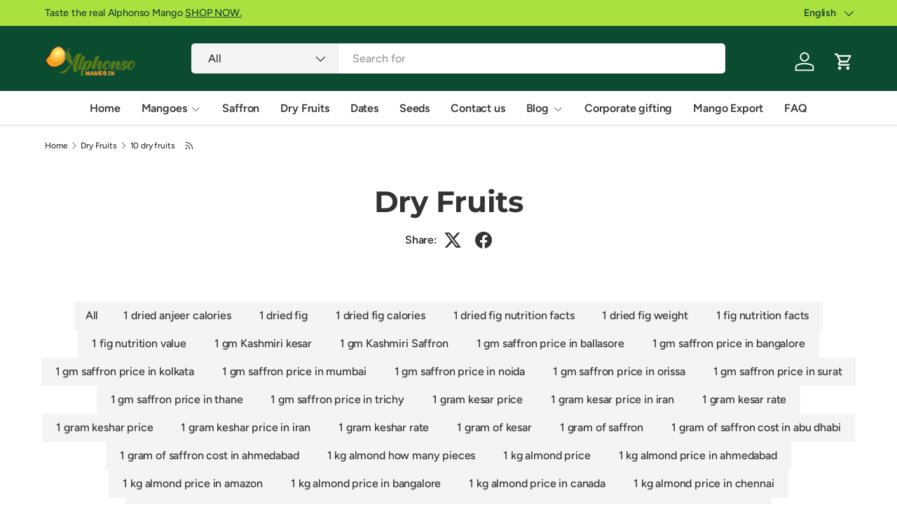

--- FILE ---
content_type: text/html; charset=utf-8
request_url: https://alphonsomango.in/blogs/dry-fruits/tagged/10-dry-fruits
body_size: 66747
content:
<!doctype html>
<html class="no-js" lang="en" dir="ltr">
<head>
  <script>
(function () {
  function removeGoogleVerification() {
    var meta = document.querySelector(
      'meta[name="google-site-verification"][content="40VmDO0gtT7kR2eJM39MRvil9LrSQU7OR-EywWrRnxw"]'
    );
    if (meta) meta.remove();
  }

  document.addEventListener("DOMContentLoaded", removeGoogleVerification);
  new MutationObserver(removeGoogleVerification)
    .observe(document.head, { childList: true });
})();
</script>

  <script src="https://analytics.ahrefs.com/analytics.js" data-key="mQbBKEgdK64Kv3BScZ0jHQ" async></script>
  <meta name="google-site-verification" content="T6xnsGXdTBVdAWFS7wFXsZt7Yl0_OsCuwQnsGDZBv20" /><link rel="preload" href="//alphonsomango.in/cdn/shop/t/71/assets/main.css?v=6124622802155735521765627776" as="style"><meta charset="utf-8">
<meta name="viewport" content="width=device-width,initial-scale=1">
<title>Premium Dry Fruits &ndash; Tagged &quot;10 dry fruits&quot; &ndash; AlphonsoMango.in</title><link rel="canonical" href="https://alphonsomango.in/blogs/dry-fruits/tagged/10-dry-fruits"><link rel="icon" href="//alphonsomango.in/cdn/shop/files/favicon_AM_1_52d73629-d964-49b3-b257-edd486a3d141.png?crop=center&height=48&v=1739000190&width=48" type="image/png">
  <link rel="apple-touch-icon" href="//alphonsomango.in/cdn/shop/files/favicon_AM_1_52d73629-d964-49b3-b257-edd486a3d141.png?crop=center&height=180&v=1739000190&width=180"><meta name="description" content="Buy Premium quality healthy dry fruits online handpicked as per the Nutrition values direct for you home delivered across Pan India with vacuum packing."><meta property="og:site_name" content="AlphonsoMango.in">
<meta property="og:url" content="https://alphonsomango.in/blogs/dry-fruits/tagged/10-dry-fruits">
<meta property="og:title" content="Premium Dry Fruits">
<meta property="og:type" content="website">
<meta property="og:description" content="Buy Premium quality healthy dry fruits online handpicked as per the Nutrition values direct for you home delivered across Pan India with vacuum packing."><meta property="og:image" content="http://alphonsomango.in/cdn/shop/files/ratnagiri-alphonso-mango-alphonsomango-in-4.webp?crop=center&height=1200&v=1733726355&width=1200">
  <meta property="og:image:secure_url" content="https://alphonsomango.in/cdn/shop/files/ratnagiri-alphonso-mango-alphonsomango-in-4.webp?crop=center&height=1200&v=1733726355&width=1200">
  <meta property="og:image:width" content="900">
  <meta property="og:image:height" content="675"><meta name="twitter:site" content="@#"><meta name="twitter:card" content="summary_large_image">
<meta name="twitter:title" content="Premium Dry Fruits">
<meta name="twitter:description" content="Buy Premium quality healthy dry fruits online handpicked as per the Nutrition values direct for you home delivered across Pan India with vacuum packing.">
<style data-shopify>
@font-face {
  font-family: Figtree;
  font-weight: 500;
  font-style: normal;
  font-display: swap;
  src: url("//alphonsomango.in/cdn/fonts/figtree/figtree_n5.3b6b7df38aa5986536945796e1f947445832047c.woff2") format("woff2"),
       url("//alphonsomango.in/cdn/fonts/figtree/figtree_n5.f26bf6dcae278b0ed902605f6605fa3338e81dab.woff") format("woff");
}
@font-face {
  font-family: Figtree;
  font-weight: 500;
  font-style: normal;
  font-display: swap;
  src: url("//alphonsomango.in/cdn/fonts/figtree/figtree_n5.3b6b7df38aa5986536945796e1f947445832047c.woff2") format("woff2"),
       url("//alphonsomango.in/cdn/fonts/figtree/figtree_n5.f26bf6dcae278b0ed902605f6605fa3338e81dab.woff") format("woff");
}
@font-face {
  font-family: Figtree;
  font-weight: 500;
  font-style: italic;
  font-display: swap;
  src: url("//alphonsomango.in/cdn/fonts/figtree/figtree_i5.969396f679a62854cf82dbf67acc5721e41351f0.woff2") format("woff2"),
       url("//alphonsomango.in/cdn/fonts/figtree/figtree_i5.93bc1cad6c73ca9815f9777c49176dfc9d2890dd.woff") format("woff");
}
@font-face {
  font-family: Figtree;
  font-weight: 500;
  font-style: italic;
  font-display: swap;
  src: url("//alphonsomango.in/cdn/fonts/figtree/figtree_i5.969396f679a62854cf82dbf67acc5721e41351f0.woff2") format("woff2"),
       url("//alphonsomango.in/cdn/fonts/figtree/figtree_i5.93bc1cad6c73ca9815f9777c49176dfc9d2890dd.woff") format("woff");
}
@font-face {
  font-family: Montserrat;
  font-weight: 700;
  font-style: normal;
  font-display: swap;
  src: url("//alphonsomango.in/cdn/fonts/montserrat/montserrat_n7.3c434e22befd5c18a6b4afadb1e3d77c128c7939.woff2") format("woff2"),
       url("//alphonsomango.in/cdn/fonts/montserrat/montserrat_n7.5d9fa6e2cae713c8fb539a9876489d86207fe957.woff") format("woff");
}
@font-face {
  font-family: Figtree;
  font-weight: 600;
  font-style: normal;
  font-display: swap;
  src: url("//alphonsomango.in/cdn/fonts/figtree/figtree_n6.9d1ea52bb49a0a86cfd1b0383d00f83d3fcc14de.woff2") format("woff2"),
       url("//alphonsomango.in/cdn/fonts/figtree/figtree_n6.f0fcdea525a0e47b2ae4ab645832a8e8a96d31d3.woff") format("woff");
}
:root {
      --bg-color: 255 255 255 / 1.0;
      --bg-color-og: 255 255 255 / 1.0;
      --heading-color: 51 51 51;
      --text-color: 51 51 51;
      --text-color-og: 51 51 51;
      --scrollbar-color: 51 51 51;
      --link-color: 51 51 51;
      --link-color-og: 51 51 51;
      --star-color: 252 202 44;
      --sale-price-color: 198 32 32;--swatch-border-color-default: 214 214 214;
        --swatch-border-color-active: 153 153 153;
        --swatch-card-size: 24px;
        --swatch-variant-picker-size: 24px;--color-scheme-1-bg: 242 244 243 / 1.0;
      --color-scheme-1-grad: ;
      --color-scheme-1-heading: 51 51 51;
      --color-scheme-1-text: 51 51 51;
      --color-scheme-1-btn-bg: 252 202 44;
      --color-scheme-1-btn-text: 51 51 51;
      --color-scheme-1-btn-bg-hover: 224 184 58;--color-scheme-2-bg: 11 75 48 / 1.0;
      --color-scheme-2-grad: linear-gradient(24deg, rgba(11, 75, 48, 1) 15%, rgba(11, 75, 48, 1) 84%);
      --color-scheme-2-heading: 255 255 255;
      --color-scheme-2-text: 255 255 255;
      --color-scheme-2-btn-bg: 255 255 255;
      --color-scheme-2-btn-text: 51 51 51;
      --color-scheme-2-btn-bg-hover: 232 232 232;--color-scheme-3-bg: 109 174 30 / 1.0;
      --color-scheme-3-grad: linear-gradient(22deg, rgba(92, 159, 10, 1) 16%, rgba(109, 174, 30, 1) 84%);
      --color-scheme-3-heading: 255 255 255;
      --color-scheme-3-text: 255 255 255;
      --color-scheme-3-btn-bg: 252 202 44;
      --color-scheme-3-btn-text: 51 51 51;
      --color-scheme-3-btn-bg-hover: 224 184 58;

      --drawer-bg-color: 255 255 255 / 1.0;
      --drawer-text-color: 51 51 51;

      --panel-bg-color: 242 244 243 / 1.0;
      --panel-heading-color: 51 51 51;
      --panel-text-color: 51 51 51;

      --in-stock-text-color: 13 137 62;
      --low-stock-text-color: 210 134 26;
      --very-low-stock-text-color: 170 24 44;
      --no-stock-text-color: 83 86 90;
      --no-stock-backordered-text-color: 83 86 90;

      --error-bg-color: 244 216 220;
      --error-text-color: 170 24 44;
      --success-bg-color: 109 174 30;
      --success-text-color: 255 255 255;
      --info-bg-color: 242 244 243;
      --info-text-color: 51 51 51;

      --heading-font-family: Montserrat, sans-serif;
      --heading-font-style: normal;
      --heading-font-weight: 700;
      --heading-scale-start: 2;
      --heading-letter-spacing: -0.01em;

      --navigation-font-family: Figtree, sans-serif;
      --navigation-font-style: normal;
      --navigation-font-weight: 600;
      --navigation-letter-spacing: -0.01em;--heading-text-transform: none;
--subheading-text-transform: none;
      --body-font-family: Figtree, sans-serif;
      --body-font-style: normal;
      --body-font-weight: 500;
      --body-font-size: 16;
      --body-font-size-px: 16px;
      --body-letter-spacing: -0.01em;

      --section-gap: 32;
      --heading-gap: calc(8 * var(--space-unit));--heading-gap: calc(6 * var(--space-unit));--grid-column-gap: 20px;
      --product-card-gap: 0px;--btn-bg-color: 11 75 48;
      --btn-bg-hover-color: 53 112 87;
      --btn-text-color: 255 255 255;
      --btn-bg-color-og: 11 75 48;
      --btn-text-color-og: 255 255 255;
      --btn-alt-bg-color: 255 255 255;
      --btn-alt-bg-alpha: 1.0;
      --btn-alt-text-color: 0 0 0;
      --btn-border-width: 1px;
      --btn-padding-y: 12px;
      --btn-text-size: 0.92em;

      
      --btn-border-radius: 5px;
      

      --btn-lg-border-radius: 50%;
      --btn-icon-border-radius: 50%;
      --input-with-btn-inner-radius: var(--btn-border-radius);

      --input-bg-color: 255 255 255 / 1.0;
      --input-text-color: 51 51 51;
      --input-border-width: 1px;
      --input-border-radius: 4px;
      --textarea-border-radius: 4px;
      --input-border-radius: 5px;
      --input-bg-color-diff-3: #f7f7f7;
      --input-bg-color-diff-6: #f0f0f0;

      --modal-border-radius: 0px;
      --modal-overlay-color: 0 0 0;
      --modal-overlay-opacity: 0.4;
      --drawer-border-radius: 0px;
      --overlay-border-radius: 8px;--custom-label-bg-color: 252 202 44;
      --custom-label-text-color: 51 51 51;--sale-label-bg-color: 198 32 32;
      --sale-label-text-color: 255 255 255;--sold-out-label-bg-color: 51 51 51;
      --sold-out-label-text-color: 255 255 255;--new-label-bg-color: 26 102 210;
      --new-label-text-color: 255 255 255;--preorder-label-bg-color: 170 225 62;
      --preorder-label-text-color: 51 51 51;

      --page-width: 1410px;
      --gutter-sm: 20px;
      --gutter-md: 48px;
      --gutter-lg: 64px;

      --payment-terms-bg-color: #ffffff;

      --coll-card-bg-color: #fafafa;
      --coll-card-border-color: rgba(0,0,0,0);

      --card-bg-color: 255 255 255;
      --card-text-color: 51 51 51;
      --card-border-color: #dddddd;
        
          --aos-animate-duration: 1.1s;
        

        
          --aos-min-width: 0;
        
      

      --reading-width: 48em;
        --cart-savings-color: 198 32 32
      
    }@media (max-width: 769px) {
      :root {
        --reading-width: 36em;
      }
    }
  </style><link rel="stylesheet" href="//alphonsomango.in/cdn/shop/t/71/assets/main.css?v=6124622802155735521765627776"><script src="//alphonsomango.in/cdn/shop/t/71/assets/main.js?v=143274360285165072801765627776" defer="defer"></script><link rel="preload" href="//alphonsomango.in/cdn/fonts/figtree/figtree_n5.3b6b7df38aa5986536945796e1f947445832047c.woff2" as="font" type="font/woff2" crossorigin fetchpriority="high"><link rel="preload" href="//alphonsomango.in/cdn/fonts/montserrat/montserrat_n7.3c434e22befd5c18a6b4afadb1e3d77c128c7939.woff2" as="font" type="font/woff2" crossorigin fetchpriority="high"><script>window.performance && window.performance.mark && window.performance.mark('shopify.content_for_header.start');</script><meta name="google-site-verification" content="4BoGhzBii93xMs8-XUYbCOh5DFIj8-pEkxJnG4Y4nFk">
<meta name="google-site-verification" content="fUAZdseR1jH-ixvvErnCmgA7piwlaHiGCyZy4FNibyc">
<meta name="google-site-verification" content="9NoLVqe9H5JayFesRyEZ8WdlmLkdbaL7dLk4I5B6KjM">
<meta name="google-site-verification" content="40VmDO0gtT7kR2eJM39MRvil9LrSQU7OR-EywWrRnxw">
<meta id="shopify-digital-wallet" name="shopify-digital-wallet" content="/3960963118/digital_wallets/dialog">
<link rel="alternate" type="application/atom+xml" title="Feed" href="/blogs/dry-fruits/tagged/10-dry-fruits.atom" />
<link rel="alternate" hreflang="x-default" href="https://alphonsomango.in/blogs/dry-fruits/tagged/10-dry-fruits">
<link rel="alternate" hreflang="en" href="https://alphonsomango.in/blogs/dry-fruits/tagged/10-dry-fruits">
<link rel="alternate" hreflang="gu" href="https://alphonsomango.in/gu/blogs/dry-fruits/tagged/10-dry-fruits">
<link rel="alternate" hreflang="hi" href="https://alphonsomango.in/hi/blogs/dry-fruits/tagged/10-dry-fruits">
<link rel="alternate" hreflang="kn" href="https://alphonsomango.in/kn/blogs/dry-fruits/tagged/10-dry-fruits">
<link rel="alternate" hreflang="mr" href="https://alphonsomango.in/mr/blogs/dry-fruits/tagged/10-dry-fruits">
<link rel="alternate" hreflang="te" href="https://alphonsomango.in/te/blogs/dry-fruits/tagged/10-dry-fruits">
<link rel="alternate" hreflang="as" href="https://alphonsomango.in/as/blogs/dry-fruits/tagged/10-dry-fruits">
<link rel="alternate" hreflang="ur" href="https://alphonsomango.in/ur/blogs/dry-fruits/tagged/10-dry-fruits">
<link rel="alternate" hreflang="ml" href="https://alphonsomango.in/ml/blogs/dry-fruits/tagged/10-dry-fruits">
<link rel="alternate" hreflang="pa" href="https://alphonsomango.in/pa/blogs/dry-fruits/tagged/10-dry-fruits">
<link rel="alternate" hreflang="ta" href="https://alphonsomango.in/ta/blogs/dry-fruits/tagged/10-dry-fruits">
<script async="async" src="/checkouts/internal/preloads.js?locale=en-IN"></script>
<script id="shopify-features" type="application/json">{"accessToken":"464002a137dee8df4f553ea00f9f31cc","betas":["rich-media-storefront-analytics"],"domain":"alphonsomango.in","predictiveSearch":true,"shopId":3960963118,"locale":"en"}</script>
<script>var Shopify = Shopify || {};
Shopify.shop = "ratnagirialphonso.myshopify.com";
Shopify.locale = "en";
Shopify.currency = {"active":"INR","rate":"1.0"};
Shopify.country = "IN";
Shopify.theme = {"name":"Canopy","id":156512223489,"schema_name":"Canopy","schema_version":"7.1.0","theme_store_id":732,"role":"main"};
Shopify.theme.handle = "null";
Shopify.theme.style = {"id":null,"handle":null};
Shopify.cdnHost = "alphonsomango.in/cdn";
Shopify.routes = Shopify.routes || {};
Shopify.routes.root = "/";</script>
<script type="module">!function(o){(o.Shopify=o.Shopify||{}).modules=!0}(window);</script>
<script>!function(o){function n(){var o=[];function n(){o.push(Array.prototype.slice.apply(arguments))}return n.q=o,n}var t=o.Shopify=o.Shopify||{};t.loadFeatures=n(),t.autoloadFeatures=n()}(window);</script>
<script id="shop-js-analytics" type="application/json">{"pageType":"blog"}</script>
<script defer="defer" async type="module" src="//alphonsomango.in/cdn/shopifycloud/shop-js/modules/v2/client.init-shop-cart-sync_C5BV16lS.en.esm.js"></script>
<script defer="defer" async type="module" src="//alphonsomango.in/cdn/shopifycloud/shop-js/modules/v2/chunk.common_CygWptCX.esm.js"></script>
<script type="module">
  await import("//alphonsomango.in/cdn/shopifycloud/shop-js/modules/v2/client.init-shop-cart-sync_C5BV16lS.en.esm.js");
await import("//alphonsomango.in/cdn/shopifycloud/shop-js/modules/v2/chunk.common_CygWptCX.esm.js");

  window.Shopify.SignInWithShop?.initShopCartSync?.({"fedCMEnabled":true,"windoidEnabled":true});

</script>
<script>(function() {
  var isLoaded = false;
  function asyncLoad() {
    if (isLoaded) return;
    isLoaded = true;
    var urls = ["https:\/\/sbzstag.cirkleinc.com\/?shop=ratnagirialphonso.myshopify.com"];
    for (var i = 0; i < urls.length; i++) {
      var s = document.createElement('script');
      s.type = 'text/javascript';
      s.async = true;
      s.src = urls[i];
      var x = document.getElementsByTagName('script')[0];
      x.parentNode.insertBefore(s, x);
    }
  };
  if(window.attachEvent) {
    window.attachEvent('onload', asyncLoad);
  } else {
    window.addEventListener('load', asyncLoad, false);
  }
})();</script>
<script id="__st">var __st={"a":3960963118,"offset":19800,"reqid":"faa4eac9-8ddf-4523-9993-8e02bbecf1f4-1768793724","pageurl":"alphonsomango.in\/blogs\/dry-fruits\/tagged\/10-dry-fruits","s":"blogs-87396745473","u":"59410eeeb7be","p":"blog","rtyp":"blog","rid":87396745473};</script>
<script>window.ShopifyPaypalV4VisibilityTracking = true;</script>
<script id="captcha-bootstrap">!function(){'use strict';const t='contact',e='account',n='new_comment',o=[[t,t],['blogs',n],['comments',n],[t,'customer']],c=[[e,'customer_login'],[e,'guest_login'],[e,'recover_customer_password'],[e,'create_customer']],r=t=>t.map((([t,e])=>`form[action*='/${t}']:not([data-nocaptcha='true']) input[name='form_type'][value='${e}']`)).join(','),a=t=>()=>t?[...document.querySelectorAll(t)].map((t=>t.form)):[];function s(){const t=[...o],e=r(t);return a(e)}const i='password',u='form_key',d=['recaptcha-v3-token','g-recaptcha-response','h-captcha-response',i],f=()=>{try{return window.sessionStorage}catch{return}},m='__shopify_v',_=t=>t.elements[u];function p(t,e,n=!1){try{const o=window.sessionStorage,c=JSON.parse(o.getItem(e)),{data:r}=function(t){const{data:e,action:n}=t;return t[m]||n?{data:e,action:n}:{data:t,action:n}}(c);for(const[e,n]of Object.entries(r))t.elements[e]&&(t.elements[e].value=n);n&&o.removeItem(e)}catch(o){console.error('form repopulation failed',{error:o})}}const l='form_type',E='cptcha';function T(t){t.dataset[E]=!0}const w=window,h=w.document,L='Shopify',v='ce_forms',y='captcha';let A=!1;((t,e)=>{const n=(g='f06e6c50-85a8-45c8-87d0-21a2b65856fe',I='https://cdn.shopify.com/shopifycloud/storefront-forms-hcaptcha/ce_storefront_forms_captcha_hcaptcha.v1.5.2.iife.js',D={infoText:'Protected by hCaptcha',privacyText:'Privacy',termsText:'Terms'},(t,e,n)=>{const o=w[L][v],c=o.bindForm;if(c)return c(t,g,e,D).then(n);var r;o.q.push([[t,g,e,D],n]),r=I,A||(h.body.append(Object.assign(h.createElement('script'),{id:'captcha-provider',async:!0,src:r})),A=!0)});var g,I,D;w[L]=w[L]||{},w[L][v]=w[L][v]||{},w[L][v].q=[],w[L][y]=w[L][y]||{},w[L][y].protect=function(t,e){n(t,void 0,e),T(t)},Object.freeze(w[L][y]),function(t,e,n,w,h,L){const[v,y,A,g]=function(t,e,n){const i=e?o:[],u=t?c:[],d=[...i,...u],f=r(d),m=r(i),_=r(d.filter((([t,e])=>n.includes(e))));return[a(f),a(m),a(_),s()]}(w,h,L),I=t=>{const e=t.target;return e instanceof HTMLFormElement?e:e&&e.form},D=t=>v().includes(t);t.addEventListener('submit',(t=>{const e=I(t);if(!e)return;const n=D(e)&&!e.dataset.hcaptchaBound&&!e.dataset.recaptchaBound,o=_(e),c=g().includes(e)&&(!o||!o.value);(n||c)&&t.preventDefault(),c&&!n&&(function(t){try{if(!f())return;!function(t){const e=f();if(!e)return;const n=_(t);if(!n)return;const o=n.value;o&&e.removeItem(o)}(t);const e=Array.from(Array(32),(()=>Math.random().toString(36)[2])).join('');!function(t,e){_(t)||t.append(Object.assign(document.createElement('input'),{type:'hidden',name:u})),t.elements[u].value=e}(t,e),function(t,e){const n=f();if(!n)return;const o=[...t.querySelectorAll(`input[type='${i}']`)].map((({name:t})=>t)),c=[...d,...o],r={};for(const[a,s]of new FormData(t).entries())c.includes(a)||(r[a]=s);n.setItem(e,JSON.stringify({[m]:1,action:t.action,data:r}))}(t,e)}catch(e){console.error('failed to persist form',e)}}(e),e.submit())}));const S=(t,e)=>{t&&!t.dataset[E]&&(n(t,e.some((e=>e===t))),T(t))};for(const o of['focusin','change'])t.addEventListener(o,(t=>{const e=I(t);D(e)&&S(e,y())}));const B=e.get('form_key'),M=e.get(l),P=B&&M;t.addEventListener('DOMContentLoaded',(()=>{const t=y();if(P)for(const e of t)e.elements[l].value===M&&p(e,B);[...new Set([...A(),...v().filter((t=>'true'===t.dataset.shopifyCaptcha))])].forEach((e=>S(e,t)))}))}(h,new URLSearchParams(w.location.search),n,t,e,['guest_login'])})(!0,!0)}();</script>
<script integrity="sha256-4kQ18oKyAcykRKYeNunJcIwy7WH5gtpwJnB7kiuLZ1E=" data-source-attribution="shopify.loadfeatures" defer="defer" src="//alphonsomango.in/cdn/shopifycloud/storefront/assets/storefront/load_feature-a0a9edcb.js" crossorigin="anonymous"></script>
<script data-source-attribution="shopify.dynamic_checkout.dynamic.init">var Shopify=Shopify||{};Shopify.PaymentButton=Shopify.PaymentButton||{isStorefrontPortableWallets:!0,init:function(){window.Shopify.PaymentButton.init=function(){};var t=document.createElement("script");t.src="https://alphonsomango.in/cdn/shopifycloud/portable-wallets/latest/portable-wallets.en.js",t.type="module",document.head.appendChild(t)}};
</script>
<script data-source-attribution="shopify.dynamic_checkout.buyer_consent">
  function portableWalletsHideBuyerConsent(e){var t=document.getElementById("shopify-buyer-consent"),n=document.getElementById("shopify-subscription-policy-button");t&&n&&(t.classList.add("hidden"),t.setAttribute("aria-hidden","true"),n.removeEventListener("click",e))}function portableWalletsShowBuyerConsent(e){var t=document.getElementById("shopify-buyer-consent"),n=document.getElementById("shopify-subscription-policy-button");t&&n&&(t.classList.remove("hidden"),t.removeAttribute("aria-hidden"),n.addEventListener("click",e))}window.Shopify?.PaymentButton&&(window.Shopify.PaymentButton.hideBuyerConsent=portableWalletsHideBuyerConsent,window.Shopify.PaymentButton.showBuyerConsent=portableWalletsShowBuyerConsent);
</script>
<script data-source-attribution="shopify.dynamic_checkout.cart.bootstrap">document.addEventListener("DOMContentLoaded",(function(){function t(){return document.querySelector("shopify-accelerated-checkout-cart, shopify-accelerated-checkout")}if(t())Shopify.PaymentButton.init();else{new MutationObserver((function(e,n){t()&&(Shopify.PaymentButton.init(),n.disconnect())})).observe(document.body,{childList:!0,subtree:!0})}}));
</script>
<script id='scb4127' type='text/javascript' async='' src='https://alphonsomango.in/cdn/shopifycloud/privacy-banner/storefront-banner.js'></script><script id="sections-script" data-sections="header,footer" defer="defer" src="//alphonsomango.in/cdn/shop/t/71/compiled_assets/scripts.js?17992"></script>
<script>window.performance && window.performance.mark && window.performance.mark('shopify.content_for_header.end');</script>

  <script>document.documentElement.className = document.documentElement.className.replace('no-js', 'js');</script><!-- BEGIN app block: shopify://apps/judge-me-reviews/blocks/judgeme_core/61ccd3b1-a9f2-4160-9fe9-4fec8413e5d8 --><!-- Start of Judge.me Core -->






<link rel="dns-prefetch" href="https://cdnwidget.judge.me">
<link rel="dns-prefetch" href="https://cdn.judge.me">
<link rel="dns-prefetch" href="https://cdn1.judge.me">
<link rel="dns-prefetch" href="https://api.judge.me">

<script data-cfasync='false' class='jdgm-settings-script'>window.jdgmSettings={"pagination":5,"disable_web_reviews":false,"badge_no_review_text":"No reviews","badge_n_reviews_text":"{{ n }} review/reviews","hide_badge_preview_if_no_reviews":true,"badge_hide_text":false,"enforce_center_preview_badge":false,"widget_title":"Customer Reviews","widget_open_form_text":"Write a review","widget_close_form_text":"Cancel review","widget_refresh_page_text":"Refresh page","widget_summary_text":"Based on {{ number_of_reviews }} review/reviews","widget_no_review_text":"Be the first to write a review","widget_name_field_text":"Display name","widget_verified_name_field_text":"Verified Name (public)","widget_name_placeholder_text":"Display name","widget_required_field_error_text":"This field is required.","widget_email_field_text":"Email address","widget_verified_email_field_text":"Verified Email (private, can not be edited)","widget_email_placeholder_text":"Your email address","widget_email_field_error_text":"Please enter a valid email address.","widget_rating_field_text":"Rating","widget_review_title_field_text":"Review Title","widget_review_title_placeholder_text":"Give your review a title","widget_review_body_field_text":"Review content","widget_review_body_placeholder_text":"Start writing here...","widget_pictures_field_text":"Picture/Video (optional)","widget_submit_review_text":"Submit Review","widget_submit_verified_review_text":"Submit Verified Review","widget_submit_success_msg_with_auto_publish":"Thank you! Please refresh the page in a few moments to see your review. You can remove or edit your review by logging into \u003ca href='https://judge.me/login' target='_blank' rel='nofollow noopener'\u003eJudge.me\u003c/a\u003e","widget_submit_success_msg_no_auto_publish":"Thank you! Your review will be published as soon as it is approved by the shop admin. You can remove or edit your review by logging into \u003ca href='https://judge.me/login' target='_blank' rel='nofollow noopener'\u003eJudge.me\u003c/a\u003e","widget_show_default_reviews_out_of_total_text":"Showing {{ n_reviews_shown }} out of {{ n_reviews }} reviews.","widget_show_all_link_text":"Show all","widget_show_less_link_text":"Show less","widget_author_said_text":"{{ reviewer_name }} said:","widget_days_text":"{{ n }} days ago","widget_weeks_text":"{{ n }} week/weeks ago","widget_months_text":"{{ n }} month/months ago","widget_years_text":"{{ n }} year/years ago","widget_yesterday_text":"Yesterday","widget_today_text":"Today","widget_replied_text":"\u003e\u003e {{ shop_name }} replied:","widget_read_more_text":"Read more","widget_reviewer_name_as_initial":"","widget_rating_filter_color":"","widget_rating_filter_see_all_text":"See all reviews","widget_sorting_most_recent_text":"Most Recent","widget_sorting_highest_rating_text":"Highest Rating","widget_sorting_lowest_rating_text":"Lowest Rating","widget_sorting_with_pictures_text":"Only Pictures","widget_sorting_most_helpful_text":"Most Helpful","widget_open_question_form_text":"Ask a question","widget_reviews_subtab_text":"Reviews","widget_questions_subtab_text":"Questions","widget_question_label_text":"Question","widget_answer_label_text":"Answer","widget_question_placeholder_text":"Write your question here","widget_submit_question_text":"Submit Question","widget_question_submit_success_text":"Thank you for your question! We will notify you once it gets answered.","verified_badge_text":"Verified","verified_badge_bg_color":"","verified_badge_text_color":"","verified_badge_placement":"left-of-reviewer-name","widget_review_max_height":"","widget_hide_border":false,"widget_social_share":false,"widget_thumb":false,"widget_review_location_show":false,"widget_location_format":"country_iso_code","all_reviews_include_out_of_store_products":true,"all_reviews_out_of_store_text":"(out of store)","all_reviews_pagination":100,"all_reviews_product_name_prefix_text":"about","enable_review_pictures":true,"enable_question_anwser":false,"widget_theme":"","review_date_format":"mm/dd/yyyy","default_sort_method":"most-recent","widget_product_reviews_subtab_text":"Product Reviews","widget_shop_reviews_subtab_text":"Shop Reviews","widget_other_products_reviews_text":"Reviews for other products","widget_store_reviews_subtab_text":"Store reviews","widget_no_store_reviews_text":"This store hasn't received any reviews yet","widget_web_restriction_product_reviews_text":"This product hasn't received any reviews yet","widget_no_items_text":"No items found","widget_show_more_text":"Show more","widget_write_a_store_review_text":"Write a Store Review","widget_other_languages_heading":"Reviews in Other Languages","widget_translate_review_text":"Translate review to {{ language }}","widget_translating_review_text":"Translating...","widget_show_original_translation_text":"Show original ({{ language }})","widget_translate_review_failed_text":"Review couldn't be translated.","widget_translate_review_retry_text":"Retry","widget_translate_review_try_again_later_text":"Try again later","show_product_url_for_grouped_product":false,"widget_sorting_pictures_first_text":"Pictures First","show_pictures_on_all_rev_page_mobile":false,"show_pictures_on_all_rev_page_desktop":false,"floating_tab_hide_mobile_install_preference":false,"floating_tab_button_name":"★ Reviews","floating_tab_title":"Let customers speak for us","floating_tab_button_color":"","floating_tab_button_background_color":"","floating_tab_url":"","floating_tab_url_enabled":true,"floating_tab_tab_style":"text","all_reviews_text_badge_text":"Customers rate us {{ shop.metafields.judgeme.all_reviews_rating | round: 1 }}/5 based on {{ shop.metafields.judgeme.all_reviews_count }} reviews.","all_reviews_text_badge_text_branded_style":"{{ shop.metafields.judgeme.all_reviews_rating | round: 1 }} out of 5 stars based on {{ shop.metafields.judgeme.all_reviews_count }} reviews","is_all_reviews_text_badge_a_link":false,"show_stars_for_all_reviews_text_badge":false,"all_reviews_text_badge_url":"","all_reviews_text_style":"text","all_reviews_text_color_style":"judgeme_brand_color","all_reviews_text_color":"#108474","all_reviews_text_show_jm_brand":true,"featured_carousel_show_header":true,"featured_carousel_title":"Let customers speak for us","testimonials_carousel_title":"Customers are saying","videos_carousel_title":"Real customer stories","cards_carousel_title":"Customers are saying","featured_carousel_count_text":"from {{ n }} reviews","featured_carousel_add_link_to_all_reviews_page":true,"featured_carousel_url":"","featured_carousel_show_images":false,"featured_carousel_autoslide_interval":5,"featured_carousel_arrows_on_the_sides":true,"featured_carousel_height":250,"featured_carousel_width":80,"featured_carousel_image_size":0,"featured_carousel_image_height":250,"featured_carousel_arrow_color":"#eeeeee","verified_count_badge_style":"vintage","verified_count_badge_orientation":"horizontal","verified_count_badge_color_style":"judgeme_brand_color","verified_count_badge_color":"#108474","is_verified_count_badge_a_link":false,"verified_count_badge_url":"","verified_count_badge_show_jm_brand":true,"widget_rating_preset_default":5,"widget_first_sub_tab":"product-reviews","widget_show_histogram":true,"widget_histogram_use_custom_color":false,"widget_pagination_use_custom_color":false,"widget_star_use_custom_color":false,"widget_verified_badge_use_custom_color":false,"widget_write_review_use_custom_color":false,"picture_reminder_submit_button":"Upload Pictures","enable_review_videos":false,"mute_video_by_default":false,"widget_sorting_videos_first_text":"Videos First","widget_review_pending_text":"Pending","featured_carousel_items_for_large_screen":3,"social_share_options_order":"Facebook,Twitter","remove_microdata_snippet":true,"disable_json_ld":false,"enable_json_ld_products":true,"preview_badge_show_question_text":false,"preview_badge_no_question_text":"No questions","preview_badge_n_question_text":"{{ number_of_questions }} question/questions","qa_badge_show_icon":false,"qa_badge_position":"same-row","remove_judgeme_branding":false,"widget_add_search_bar":false,"widget_search_bar_placeholder":"Search","widget_sorting_verified_only_text":"Verified only","featured_carousel_theme":"default","featured_carousel_show_rating":true,"featured_carousel_show_title":true,"featured_carousel_show_body":true,"featured_carousel_show_date":false,"featured_carousel_show_reviewer":true,"featured_carousel_show_product":true,"featured_carousel_header_background_color":"#108474","featured_carousel_header_text_color":"#ffffff","featured_carousel_name_product_separator":"reviewed","featured_carousel_full_star_background":"#108474","featured_carousel_empty_star_background":"#dadada","featured_carousel_vertical_theme_background":"#f9fafb","featured_carousel_verified_badge_enable":true,"featured_carousel_verified_badge_color":"#89C21E","featured_carousel_border_style":"round","featured_carousel_review_line_length_limit":3,"featured_carousel_more_reviews_button_text":"Read more reviews","featured_carousel_view_product_button_text":"View product","all_reviews_page_load_reviews_on":"scroll","all_reviews_page_load_more_text":"Load More Reviews","disable_fb_tab_reviews":false,"enable_ajax_cdn_cache":false,"widget_public_name_text":"displayed publicly like","default_reviewer_name":"John Smith","default_reviewer_name_has_non_latin":true,"widget_reviewer_anonymous":"Anonymous","medals_widget_title":"Judge.me Review Medals","medals_widget_background_color":"#f9fafb","medals_widget_position":"footer_all_pages","medals_widget_border_color":"#f9fafb","medals_widget_verified_text_position":"left","medals_widget_use_monochromatic_version":false,"medals_widget_elements_color":"#108474","show_reviewer_avatar":true,"widget_invalid_yt_video_url_error_text":"Not a YouTube video URL","widget_max_length_field_error_text":"Please enter no more than {0} characters.","widget_show_country_flag":false,"widget_show_collected_via_shop_app":true,"widget_verified_by_shop_badge_style":"light","widget_verified_by_shop_text":"Verified by Shop","widget_show_photo_gallery":false,"widget_load_with_code_splitting":true,"widget_ugc_install_preference":false,"widget_ugc_title":"Made by us, Shared by you","widget_ugc_subtitle":"Tag us to see your picture featured in our page","widget_ugc_arrows_color":"#ffffff","widget_ugc_primary_button_text":"Buy Now","widget_ugc_primary_button_background_color":"#108474","widget_ugc_primary_button_text_color":"#ffffff","widget_ugc_primary_button_border_width":"0","widget_ugc_primary_button_border_style":"none","widget_ugc_primary_button_border_color":"#108474","widget_ugc_primary_button_border_radius":"25","widget_ugc_secondary_button_text":"Load More","widget_ugc_secondary_button_background_color":"#ffffff","widget_ugc_secondary_button_text_color":"#108474","widget_ugc_secondary_button_border_width":"2","widget_ugc_secondary_button_border_style":"solid","widget_ugc_secondary_button_border_color":"#108474","widget_ugc_secondary_button_border_radius":"25","widget_ugc_reviews_button_text":"View Reviews","widget_ugc_reviews_button_background_color":"#ffffff","widget_ugc_reviews_button_text_color":"#108474","widget_ugc_reviews_button_border_width":"2","widget_ugc_reviews_button_border_style":"solid","widget_ugc_reviews_button_border_color":"#108474","widget_ugc_reviews_button_border_radius":"25","widget_ugc_reviews_button_link_to":"judgeme-reviews-page","widget_ugc_show_post_date":true,"widget_ugc_max_width":"800","widget_rating_metafield_value_type":true,"widget_primary_color":"#89C21E","widget_enable_secondary_color":false,"widget_secondary_color":"#edf5f5","widget_summary_average_rating_text":"{{ average_rating }} out of 5","widget_media_grid_title":"Customer photos \u0026 videos","widget_media_grid_see_more_text":"See more","widget_round_style":false,"widget_show_product_medals":true,"widget_verified_by_judgeme_text":"Verified by Judge.me","widget_show_store_medals":true,"widget_verified_by_judgeme_text_in_store_medals":"Verified by Judge.me","widget_media_field_exceed_quantity_message":"Sorry, we can only accept {{ max_media }} for one review.","widget_media_field_exceed_limit_message":"{{ file_name }} is too large, please select a {{ media_type }} less than {{ size_limit }}MB.","widget_review_submitted_text":"Review Submitted!","widget_question_submitted_text":"Question Submitted!","widget_close_form_text_question":"Cancel","widget_write_your_answer_here_text":"Write your answer here","widget_enabled_branded_link":true,"widget_show_collected_by_judgeme":true,"widget_reviewer_name_color":"","widget_write_review_text_color":"","widget_write_review_bg_color":"","widget_collected_by_judgeme_text":"collected by Judge.me","widget_pagination_type":"standard","widget_load_more_text":"Load More","widget_load_more_color":"#108474","widget_full_review_text":"Full Review","widget_read_more_reviews_text":"Read More Reviews","widget_read_questions_text":"Read Questions","widget_questions_and_answers_text":"Questions \u0026 Answers","widget_verified_by_text":"Verified by","widget_verified_text":"Verified","widget_number_of_reviews_text":"{{ number_of_reviews }} reviews","widget_back_button_text":"Back","widget_next_button_text":"Next","widget_custom_forms_filter_button":"Filters","custom_forms_style":"vertical","widget_show_review_information":false,"how_reviews_are_collected":"How reviews are collected?","widget_show_review_keywords":false,"widget_gdpr_statement":"How we use your data: We'll only contact you about the review you left, and only if necessary. By submitting your review, you agree to Judge.me's \u003ca href='https://judge.me/terms' target='_blank' rel='nofollow noopener'\u003eterms\u003c/a\u003e, \u003ca href='https://judge.me/privacy' target='_blank' rel='nofollow noopener'\u003eprivacy\u003c/a\u003e and \u003ca href='https://judge.me/content-policy' target='_blank' rel='nofollow noopener'\u003econtent\u003c/a\u003e policies.","widget_multilingual_sorting_enabled":false,"widget_translate_review_content_enabled":false,"widget_translate_review_content_method":"manual","popup_widget_review_selection":"automatically_with_pictures","popup_widget_round_border_style":true,"popup_widget_show_title":true,"popup_widget_show_body":true,"popup_widget_show_reviewer":false,"popup_widget_show_product":true,"popup_widget_show_pictures":true,"popup_widget_use_review_picture":true,"popup_widget_show_on_home_page":true,"popup_widget_show_on_product_page":true,"popup_widget_show_on_collection_page":true,"popup_widget_show_on_cart_page":true,"popup_widget_position":"bottom_left","popup_widget_first_review_delay":5,"popup_widget_duration":5,"popup_widget_interval":5,"popup_widget_review_count":5,"popup_widget_hide_on_mobile":true,"review_snippet_widget_round_border_style":true,"review_snippet_widget_card_color":"#FFFFFF","review_snippet_widget_slider_arrows_background_color":"#FFFFFF","review_snippet_widget_slider_arrows_color":"#000000","review_snippet_widget_star_color":"#108474","show_product_variant":false,"all_reviews_product_variant_label_text":"Variant: ","widget_show_verified_branding":true,"widget_ai_summary_title":"Customers say","widget_ai_summary_disclaimer":"AI-powered review summary based on recent customer reviews","widget_show_ai_summary":false,"widget_show_ai_summary_bg":false,"widget_show_review_title_input":true,"redirect_reviewers_invited_via_email":"review_widget","request_store_review_after_product_review":false,"request_review_other_products_in_order":false,"review_form_color_scheme":"default","review_form_corner_style":"square","review_form_star_color":{},"review_form_text_color":"#333333","review_form_background_color":"#ffffff","review_form_field_background_color":"#fafafa","review_form_button_color":{},"review_form_button_text_color":"#ffffff","review_form_modal_overlay_color":"#000000","review_content_screen_title_text":"How would you rate this product?","review_content_introduction_text":"We would love it if you would share a bit about your experience.","store_review_form_title_text":"How would you rate this store?","store_review_form_introduction_text":"We would love it if you would share a bit about your experience.","show_review_guidance_text":true,"one_star_review_guidance_text":"Poor","five_star_review_guidance_text":"Great","customer_information_screen_title_text":"About you","customer_information_introduction_text":"Please tell us more about you.","custom_questions_screen_title_text":"Your experience in more detail","custom_questions_introduction_text":"Here are a few questions to help us understand more about your experience.","review_submitted_screen_title_text":"Thanks for your review!","review_submitted_screen_thank_you_text":"We are processing it and it will appear on the store soon.","review_submitted_screen_email_verification_text":"Please confirm your email by clicking the link we just sent you. This helps us keep reviews authentic.","review_submitted_request_store_review_text":"Would you like to share your experience of shopping with us?","review_submitted_review_other_products_text":"Would you like to review these products?","store_review_screen_title_text":"Would you like to share your experience of shopping with us?","store_review_introduction_text":"We value your feedback and use it to improve. Please share any thoughts or suggestions you have.","reviewer_media_screen_title_picture_text":"Share a picture","reviewer_media_introduction_picture_text":"Upload a photo to support your review.","reviewer_media_screen_title_video_text":"Share a video","reviewer_media_introduction_video_text":"Upload a video to support your review.","reviewer_media_screen_title_picture_or_video_text":"Share a picture or video","reviewer_media_introduction_picture_or_video_text":"Upload a photo or video to support your review.","reviewer_media_youtube_url_text":"Paste your Youtube URL here","advanced_settings_next_step_button_text":"Next","advanced_settings_close_review_button_text":"Close","modal_write_review_flow":false,"write_review_flow_required_text":"Required","write_review_flow_privacy_message_text":"We respect your privacy.","write_review_flow_anonymous_text":"Post review as anonymous","write_review_flow_visibility_text":"This won't be visible to other customers.","write_review_flow_multiple_selection_help_text":"Select as many as you like","write_review_flow_single_selection_help_text":"Select one option","write_review_flow_required_field_error_text":"This field is required","write_review_flow_invalid_email_error_text":"Please enter a valid email address","write_review_flow_max_length_error_text":"Max. {{ max_length }} characters.","write_review_flow_media_upload_text":"\u003cb\u003eClick to upload\u003c/b\u003e or drag and drop","write_review_flow_gdpr_statement":"We'll only contact you about your review if necessary. By submitting your review, you agree to our \u003ca href='https://judge.me/terms' target='_blank' rel='nofollow noopener'\u003eterms and conditions\u003c/a\u003e and \u003ca href='https://judge.me/privacy' target='_blank' rel='nofollow noopener'\u003eprivacy policy\u003c/a\u003e.","rating_only_reviews_enabled":false,"show_negative_reviews_help_screen":false,"new_review_flow_help_screen_rating_threshold":3,"negative_review_resolution_screen_title_text":"Tell us more","negative_review_resolution_text":"Your experience matters to us. If there were issues with your purchase, we're here to help. Feel free to reach out to us, we'd love the opportunity to make things right.","negative_review_resolution_button_text":"Contact us","negative_review_resolution_proceed_with_review_text":"Leave a review","negative_review_resolution_subject":"Issue with purchase from {{ shop_name }}.{{ order_name }}","preview_badge_collection_page_install_status":false,"widget_review_custom_css":"","preview_badge_custom_css":"","preview_badge_stars_count":"5-stars","featured_carousel_custom_css":"","floating_tab_custom_css":"","all_reviews_widget_custom_css":"","medals_widget_custom_css":"","verified_badge_custom_css":"","all_reviews_text_custom_css":"","transparency_badges_collected_via_store_invite":false,"transparency_badges_from_another_provider":false,"transparency_badges_collected_from_store_visitor":false,"transparency_badges_collected_by_verified_review_provider":false,"transparency_badges_earned_reward":false,"transparency_badges_collected_via_store_invite_text":"Review collected via store invitation","transparency_badges_from_another_provider_text":"Review collected from another provider","transparency_badges_collected_from_store_visitor_text":"Review collected from a store visitor","transparency_badges_written_in_google_text":"Review written in Google","transparency_badges_written_in_etsy_text":"Review written in Etsy","transparency_badges_written_in_shop_app_text":"Review written in Shop App","transparency_badges_earned_reward_text":"Review earned a reward for future purchase","product_review_widget_per_page":10,"widget_store_review_label_text":"Review about the store","checkout_comment_extension_title_on_product_page":"Customer Comments","checkout_comment_extension_num_latest_comment_show":5,"checkout_comment_extension_format":"name_and_timestamp","checkout_comment_customer_name":"last_initial","checkout_comment_comment_notification":true,"preview_badge_collection_page_install_preference":true,"preview_badge_home_page_install_preference":false,"preview_badge_product_page_install_preference":true,"review_widget_install_preference":"","review_carousel_install_preference":false,"floating_reviews_tab_install_preference":"none","verified_reviews_count_badge_install_preference":false,"all_reviews_text_install_preference":false,"review_widget_best_location":true,"judgeme_medals_install_preference":false,"review_widget_revamp_enabled":false,"review_widget_qna_enabled":false,"review_widget_header_theme":"minimal","review_widget_widget_title_enabled":true,"review_widget_header_text_size":"medium","review_widget_header_text_weight":"regular","review_widget_average_rating_style":"compact","review_widget_bar_chart_enabled":true,"review_widget_bar_chart_type":"numbers","review_widget_bar_chart_style":"standard","review_widget_expanded_media_gallery_enabled":false,"review_widget_reviews_section_theme":"standard","review_widget_image_style":"thumbnails","review_widget_review_image_ratio":"square","review_widget_stars_size":"medium","review_widget_verified_badge":"standard_text","review_widget_review_title_text_size":"medium","review_widget_review_text_size":"medium","review_widget_review_text_length":"medium","review_widget_number_of_columns_desktop":3,"review_widget_carousel_transition_speed":5,"review_widget_custom_questions_answers_display":"always","review_widget_button_text_color":"#FFFFFF","review_widget_text_color":"#000000","review_widget_lighter_text_color":"#7B7B7B","review_widget_corner_styling":"soft","review_widget_review_word_singular":"review","review_widget_review_word_plural":"reviews","review_widget_voting_label":"Helpful?","review_widget_shop_reply_label":"Reply from {{ shop_name }}:","review_widget_filters_title":"Filters","qna_widget_question_word_singular":"Question","qna_widget_question_word_plural":"Questions","qna_widget_answer_reply_label":"Answer from {{ answerer_name }}:","qna_content_screen_title_text":"Ask a question about this product","qna_widget_question_required_field_error_text":"Please enter your question.","qna_widget_flow_gdpr_statement":"We'll only contact you about your question if necessary. By submitting your question, you agree to our \u003ca href='https://judge.me/terms' target='_blank' rel='nofollow noopener'\u003eterms and conditions\u003c/a\u003e and \u003ca href='https://judge.me/privacy' target='_blank' rel='nofollow noopener'\u003eprivacy policy\u003c/a\u003e.","qna_widget_question_submitted_text":"Thanks for your question!","qna_widget_close_form_text_question":"Close","qna_widget_question_submit_success_text":"We’ll notify you by email when your question is answered.","all_reviews_widget_v2025_enabled":false,"all_reviews_widget_v2025_header_theme":"default","all_reviews_widget_v2025_widget_title_enabled":true,"all_reviews_widget_v2025_header_text_size":"medium","all_reviews_widget_v2025_header_text_weight":"regular","all_reviews_widget_v2025_average_rating_style":"compact","all_reviews_widget_v2025_bar_chart_enabled":true,"all_reviews_widget_v2025_bar_chart_type":"numbers","all_reviews_widget_v2025_bar_chart_style":"standard","all_reviews_widget_v2025_expanded_media_gallery_enabled":false,"all_reviews_widget_v2025_show_store_medals":true,"all_reviews_widget_v2025_show_photo_gallery":true,"all_reviews_widget_v2025_show_review_keywords":false,"all_reviews_widget_v2025_show_ai_summary":false,"all_reviews_widget_v2025_show_ai_summary_bg":false,"all_reviews_widget_v2025_add_search_bar":false,"all_reviews_widget_v2025_default_sort_method":"most-recent","all_reviews_widget_v2025_reviews_per_page":10,"all_reviews_widget_v2025_reviews_section_theme":"default","all_reviews_widget_v2025_image_style":"thumbnails","all_reviews_widget_v2025_review_image_ratio":"square","all_reviews_widget_v2025_stars_size":"medium","all_reviews_widget_v2025_verified_badge":"bold_badge","all_reviews_widget_v2025_review_title_text_size":"medium","all_reviews_widget_v2025_review_text_size":"medium","all_reviews_widget_v2025_review_text_length":"medium","all_reviews_widget_v2025_number_of_columns_desktop":3,"all_reviews_widget_v2025_carousel_transition_speed":5,"all_reviews_widget_v2025_custom_questions_answers_display":"always","all_reviews_widget_v2025_show_product_variant":false,"all_reviews_widget_v2025_show_reviewer_avatar":true,"all_reviews_widget_v2025_reviewer_name_as_initial":"","all_reviews_widget_v2025_review_location_show":false,"all_reviews_widget_v2025_location_format":"","all_reviews_widget_v2025_show_country_flag":false,"all_reviews_widget_v2025_verified_by_shop_badge_style":"light","all_reviews_widget_v2025_social_share":false,"all_reviews_widget_v2025_social_share_options_order":"Facebook,Twitter,LinkedIn,Pinterest","all_reviews_widget_v2025_pagination_type":"standard","all_reviews_widget_v2025_button_text_color":"#FFFFFF","all_reviews_widget_v2025_text_color":"#000000","all_reviews_widget_v2025_lighter_text_color":"#7B7B7B","all_reviews_widget_v2025_corner_styling":"soft","all_reviews_widget_v2025_title":"Customer reviews","all_reviews_widget_v2025_ai_summary_title":"Customers say about this store","all_reviews_widget_v2025_no_review_text":"Be the first to write a review","platform":"shopify","branding_url":"https://app.judge.me/reviews","branding_text":"Powered by Judge.me","locale":"en","reply_name":"AlphonsoMango.in","widget_version":"3.0","footer":true,"autopublish":false,"review_dates":true,"enable_custom_form":false,"shop_locale":"en","enable_multi_locales_translations":true,"show_review_title_input":true,"review_verification_email_status":"always","can_be_branded":false,"reply_name_text":"AlphonsoMango.in"};</script> <style class='jdgm-settings-style'>.jdgm-xx{left:0}:root{--jdgm-primary-color: #89C21E;--jdgm-secondary-color: rgba(137,194,30,0.1);--jdgm-star-color: #89C21E;--jdgm-write-review-text-color: white;--jdgm-write-review-bg-color: #89C21E;--jdgm-paginate-color: #89C21E;--jdgm-border-radius: 0;--jdgm-reviewer-name-color: #89C21E}.jdgm-histogram__bar-content{background-color:#89C21E}.jdgm-rev[data-verified-buyer=true] .jdgm-rev__icon.jdgm-rev__icon:after,.jdgm-rev__buyer-badge.jdgm-rev__buyer-badge{color:white;background-color:#89C21E}.jdgm-review-widget--small .jdgm-gallery.jdgm-gallery .jdgm-gallery__thumbnail-link:nth-child(8) .jdgm-gallery__thumbnail-wrapper.jdgm-gallery__thumbnail-wrapper:before{content:"See more"}@media only screen and (min-width: 768px){.jdgm-gallery.jdgm-gallery .jdgm-gallery__thumbnail-link:nth-child(8) .jdgm-gallery__thumbnail-wrapper.jdgm-gallery__thumbnail-wrapper:before{content:"See more"}}.jdgm-prev-badge[data-average-rating='0.00']{display:none !important}.jdgm-author-all-initials{display:none !important}.jdgm-author-last-initial{display:none !important}.jdgm-rev-widg__title{visibility:hidden}.jdgm-rev-widg__summary-text{visibility:hidden}.jdgm-prev-badge__text{visibility:hidden}.jdgm-rev__prod-link-prefix:before{content:'about'}.jdgm-rev__variant-label:before{content:'Variant: '}.jdgm-rev__out-of-store-text:before{content:'(out of store)'}@media only screen and (min-width: 768px){.jdgm-rev__pics .jdgm-rev_all-rev-page-picture-separator,.jdgm-rev__pics .jdgm-rev__product-picture{display:none}}@media only screen and (max-width: 768px){.jdgm-rev__pics .jdgm-rev_all-rev-page-picture-separator,.jdgm-rev__pics .jdgm-rev__product-picture{display:none}}.jdgm-preview-badge[data-template="index"]{display:none !important}.jdgm-verified-count-badget[data-from-snippet="true"]{display:none !important}.jdgm-carousel-wrapper[data-from-snippet="true"]{display:none !important}.jdgm-all-reviews-text[data-from-snippet="true"]{display:none !important}.jdgm-medals-section[data-from-snippet="true"]{display:none !important}.jdgm-ugc-media-wrapper[data-from-snippet="true"]{display:none !important}.jdgm-rev__transparency-badge[data-badge-type="review_collected_via_store_invitation"]{display:none !important}.jdgm-rev__transparency-badge[data-badge-type="review_collected_from_another_provider"]{display:none !important}.jdgm-rev__transparency-badge[data-badge-type="review_collected_from_store_visitor"]{display:none !important}.jdgm-rev__transparency-badge[data-badge-type="review_written_in_etsy"]{display:none !important}.jdgm-rev__transparency-badge[data-badge-type="review_written_in_google_business"]{display:none !important}.jdgm-rev__transparency-badge[data-badge-type="review_written_in_shop_app"]{display:none !important}.jdgm-rev__transparency-badge[data-badge-type="review_earned_for_future_purchase"]{display:none !important}.jdgm-review-snippet-widget .jdgm-rev-snippet-widget__cards-container .jdgm-rev-snippet-card{border-radius:8px;background:#fff}.jdgm-review-snippet-widget .jdgm-rev-snippet-widget__cards-container .jdgm-rev-snippet-card__rev-rating .jdgm-star{color:#108474}.jdgm-review-snippet-widget .jdgm-rev-snippet-widget__prev-btn,.jdgm-review-snippet-widget .jdgm-rev-snippet-widget__next-btn{border-radius:50%;background:#fff}.jdgm-review-snippet-widget .jdgm-rev-snippet-widget__prev-btn>svg,.jdgm-review-snippet-widget .jdgm-rev-snippet-widget__next-btn>svg{fill:#000}.jdgm-full-rev-modal.rev-snippet-widget .jm-mfp-container .jm-mfp-content,.jdgm-full-rev-modal.rev-snippet-widget .jm-mfp-container .jdgm-full-rev__icon,.jdgm-full-rev-modal.rev-snippet-widget .jm-mfp-container .jdgm-full-rev__pic-img,.jdgm-full-rev-modal.rev-snippet-widget .jm-mfp-container .jdgm-full-rev__reply{border-radius:8px}.jdgm-full-rev-modal.rev-snippet-widget .jm-mfp-container .jdgm-full-rev[data-verified-buyer="true"] .jdgm-full-rev__icon::after{border-radius:8px}.jdgm-full-rev-modal.rev-snippet-widget .jm-mfp-container .jdgm-full-rev .jdgm-rev__buyer-badge{border-radius:calc( 8px / 2 )}.jdgm-full-rev-modal.rev-snippet-widget .jm-mfp-container .jdgm-full-rev .jdgm-full-rev__replier::before{content:'AlphonsoMango.in'}.jdgm-full-rev-modal.rev-snippet-widget .jm-mfp-container .jdgm-full-rev .jdgm-full-rev__product-button{border-radius:calc( 8px * 6 )}
</style> <style class='jdgm-settings-style'></style>

  
  
  
  <style class='jdgm-miracle-styles'>
  @-webkit-keyframes jdgm-spin{0%{-webkit-transform:rotate(0deg);-ms-transform:rotate(0deg);transform:rotate(0deg)}100%{-webkit-transform:rotate(359deg);-ms-transform:rotate(359deg);transform:rotate(359deg)}}@keyframes jdgm-spin{0%{-webkit-transform:rotate(0deg);-ms-transform:rotate(0deg);transform:rotate(0deg)}100%{-webkit-transform:rotate(359deg);-ms-transform:rotate(359deg);transform:rotate(359deg)}}@font-face{font-family:'JudgemeStar';src:url("[data-uri]") format("woff");font-weight:normal;font-style:normal}.jdgm-star{font-family:'JudgemeStar';display:inline !important;text-decoration:none !important;padding:0 4px 0 0 !important;margin:0 !important;font-weight:bold;opacity:1;-webkit-font-smoothing:antialiased;-moz-osx-font-smoothing:grayscale}.jdgm-star:hover{opacity:1}.jdgm-star:last-of-type{padding:0 !important}.jdgm-star.jdgm--on:before{content:"\e000"}.jdgm-star.jdgm--off:before{content:"\e001"}.jdgm-star.jdgm--half:before{content:"\e002"}.jdgm-widget *{margin:0;line-height:1.4;-webkit-box-sizing:border-box;-moz-box-sizing:border-box;box-sizing:border-box;-webkit-overflow-scrolling:touch}.jdgm-hidden{display:none !important;visibility:hidden !important}.jdgm-temp-hidden{display:none}.jdgm-spinner{width:40px;height:40px;margin:auto;border-radius:50%;border-top:2px solid #eee;border-right:2px solid #eee;border-bottom:2px solid #eee;border-left:2px solid #ccc;-webkit-animation:jdgm-spin 0.8s infinite linear;animation:jdgm-spin 0.8s infinite linear}.jdgm-spinner:empty{display:block}.jdgm-prev-badge{display:block !important}

</style>


  
  
   


<script data-cfasync='false' class='jdgm-script'>
!function(e){window.jdgm=window.jdgm||{},jdgm.CDN_HOST="https://cdnwidget.judge.me/",jdgm.CDN_HOST_ALT="https://cdn2.judge.me/cdn/widget_frontend/",jdgm.API_HOST="https://api.judge.me/",jdgm.CDN_BASE_URL="https://cdn.shopify.com/extensions/019bc7fe-07a5-7fc5-85e3-4a4175980733/judgeme-extensions-296/assets/",
jdgm.docReady=function(d){(e.attachEvent?"complete"===e.readyState:"loading"!==e.readyState)?
setTimeout(d,0):e.addEventListener("DOMContentLoaded",d)},jdgm.loadCSS=function(d,t,o,a){
!o&&jdgm.loadCSS.requestedUrls.indexOf(d)>=0||(jdgm.loadCSS.requestedUrls.push(d),
(a=e.createElement("link")).rel="stylesheet",a.class="jdgm-stylesheet",a.media="nope!",
a.href=d,a.onload=function(){this.media="all",t&&setTimeout(t)},e.body.appendChild(a))},
jdgm.loadCSS.requestedUrls=[],jdgm.loadJS=function(e,d){var t=new XMLHttpRequest;
t.onreadystatechange=function(){4===t.readyState&&(Function(t.response)(),d&&d(t.response))},
t.open("GET",e),t.onerror=function(){if(e.indexOf(jdgm.CDN_HOST)===0&&jdgm.CDN_HOST_ALT!==jdgm.CDN_HOST){var f=e.replace(jdgm.CDN_HOST,jdgm.CDN_HOST_ALT);jdgm.loadJS(f,d)}},t.send()},jdgm.docReady((function(){(window.jdgmLoadCSS||e.querySelectorAll(
".jdgm-widget, .jdgm-all-reviews-page").length>0)&&(jdgmSettings.widget_load_with_code_splitting?
parseFloat(jdgmSettings.widget_version)>=3?jdgm.loadCSS(jdgm.CDN_HOST+"widget_v3/base.css"):
jdgm.loadCSS(jdgm.CDN_HOST+"widget/base.css"):jdgm.loadCSS(jdgm.CDN_HOST+"shopify_v2.css"),
jdgm.loadJS(jdgm.CDN_HOST+"loa"+"der.js"))}))}(document);
</script>
<noscript><link rel="stylesheet" type="text/css" media="all" href="https://cdnwidget.judge.me/shopify_v2.css"></noscript>

<!-- BEGIN app snippet: theme_fix_tags --><script>
  (function() {
    var jdgmThemeFixes = {"146490753281":{"html":"","css":"","js":"setTimeout(function(){\n      var po = document.createElement('script');\n         po.type = 'text\/javascript';\n         po.async = false;\n         po.src = 'https:\/\/cdn.judge.me\/loader.js';\n         var s = document.getElementsByTagName('script')[0];\n         s.parentNode.insertBefore(po, s);\n         }, 2000);"}};
    if (!jdgmThemeFixes) return;
    var thisThemeFix = jdgmThemeFixes[Shopify.theme.id];
    if (!thisThemeFix) return;

    if (thisThemeFix.html) {
      document.addEventListener("DOMContentLoaded", function() {
        var htmlDiv = document.createElement('div');
        htmlDiv.classList.add('jdgm-theme-fix-html');
        htmlDiv.innerHTML = thisThemeFix.html;
        document.body.append(htmlDiv);
      });
    };

    if (thisThemeFix.css) {
      var styleTag = document.createElement('style');
      styleTag.classList.add('jdgm-theme-fix-style');
      styleTag.innerHTML = thisThemeFix.css;
      document.head.append(styleTag);
    };

    if (thisThemeFix.js) {
      var scriptTag = document.createElement('script');
      scriptTag.classList.add('jdgm-theme-fix-script');
      scriptTag.innerHTML = thisThemeFix.js;
      document.head.append(scriptTag);
    };
  })();
</script>
<!-- END app snippet -->
<!-- End of Judge.me Core -->



<!-- END app block --><!-- BEGIN app block: shopify://apps/gp-json-ld-schema/blocks/gropulse-rich-snippets/067179e8-363f-48e1-8ee4-5891cda502fa -->





















  <script type="application/ld+json" id="gropulse_rich_snippets_blog_page" class="gropulse-rich-snippets-schema">
    {
        "@context": "https://schema.org",
        "@type": "Blog",
        "url": "https://alphonsomango.in/blogs/dry-fruits",
        "blogPosts": [
            {
                "@context": "https://schema.org",
                "@type": "BlogPosting",
                "headline": "Dried Fruit",
                "mainEntityOfPage": "https://alphonsomango.in/blogs/dry-fruits/dried-fruit",
                "image": {
                    "@type": "ImageObject",
                    "url": "https://alphonsomango.in/cdn/shop/articles/dried-fruit-alphonsomango-in_1024x1024.jpg?v=1728241513",
                    "width": 1024,
                    "height": 1024
                },
                "url": "https://alphonsomango.in/blogs/dry-fruits/dried-fruit",
                "datePublished": "2022-08-22 21:39:53 +0530",
                "dateModified": "2022-08-22 21:39:53 +0530",
                "dateCreated": "2022-07-26 23:07:54 +0530",
                "author": {
                    "@type": "Person",
                    "name": "Prashant Powle",
                    "url": "\/blogs\/dry-fruits\/dried-fruit"
                },
                "publisher": {
                    "@type": "Organization",
                    "name": "AlphonsoMango.in"
                }
            },

            {
                "@context": "https://schema.org",
                "@type": "BlogPosting",
                "headline": "Dry Fruits, Seeds \u0026amp; New Products",
                "mainEntityOfPage": "https://alphonsomango.in/blogs/dry-fruits/new-range-of-dry-fruits",
                "image": {
                    "@type": "ImageObject",
                    "url": "https://alphonsomango.in/cdn/shop/articles/dry-fruits-seeds-and-new-products-alphonsomango-in_4c653ef1-a6cc-4c7b-b1c6-24ea4f5a92ea_1024x1024.jpg?v=1735491013",
                    "width": 1024,
                    "height": 1024
                },
                "url": "https://alphonsomango.in/blogs/dry-fruits/new-range-of-dry-fruits",
                "datePublished": "2021-11-12 23:19:39 +0530",
                "dateModified": "2021-11-12 23:19:39 +0530",
                "dateCreated": "2021-11-12 20:49:44 +0530",
                "author": {
                    "@type": "Person",
                    "name": "Prashant Powle",
                    "url": "\/blogs\/dry-fruits\/new-range-of-dry-fruits"
                },
                "publisher": {
                    "@type": "Organization",
                    "name": "AlphonsoMango.in"
                }
            }

        ]
    }
  </script>



  <script>
    !(function () {
      let n = 0;
      function t() {
        let n = document.querySelectorAll('script[type="application/ld+json"]:not(.gropulse-rich-snippets-schema)');
        return (
          0 !== n.length &&
          (n.forEach(function (n) {
            n.remove();
          }),
          !0)
        );
      }
      function e() {
        setTimeout(function () {
          if (t()) {
            let e = setInterval(function () {
              n++, (!t() || n >= 3) && clearInterval(e);
            }, 3e3);
          }
        }, 1500);
      }
      'loading' === document.readyState
        ? document.addEventListener('DOMContentLoaded', function () {
            t(), e();
          })
        : (t(), e());
    })();
  </script>



<!-- END app block --><!-- BEGIN app block: shopify://apps/oxi-social-login/blocks/social-login-embed/24ad60bc-8f09-42fa-807e-e5eda0fdae17 -->


<script>
    
        var vt = '1741533744';
    
        var oxi_data_scheme = 'light';
        if (document.querySelector('html').hasAttribute('data-scheme')) {
            oxi_data_scheme = document.querySelector('html').getAttribute('data-scheme');
        }
    function wfete(selector) {
    return new Promise(resolve => {
    if (document.querySelector(selector)) {
      return resolve(document.querySelector(selector));
    }

    const observer = new MutationObserver(() => {
      if (document.querySelector(selector)) {
        resolve(document.querySelector(selector));
        observer.disconnect();
      }
    });

    observer.observe(document.body, {
      subtree: true,
      childList: true,
    });
    });
  }
  async function oxi_init() {
    const data = await getOConfig();
  }
  function getOConfig() {
    var script = document.createElement('script');
    script.src = '//social-login.oxiapps.com/init.json?shop=ratnagirialphonso.myshopify.com&vt='+vt+'&callback=jQuery111004090950169811405_1543664809199';
    script.setAttribute('rel','nofollow');
    document.head.appendChild(script);
  }
  function jQuery111004090950169811405_1543664809199(p) {
        var shop_locale = "";
        if (typeof Shopify !== 'undefined' && typeof Shopify.locale !== 'undefined') {
            shop_locale = "&locale="+Shopify.locale;
    }
    if (p.m == "1") {
      if (typeof oxi_initialized === 'undefined') {
        var oxi_initialized = true;
        //vt = parseInt(p.v);
        vt = parseInt(vt);

                var elem = document.createElement("link");
                elem.setAttribute("type", "text/css");
                elem.setAttribute("rel", "stylesheet");
                elem.setAttribute("href", "https://cdn.shopify.com/extensions/019a9bbf-e6d9-7768-bf83-c108720b519c/embedded-social-login-54/assets/remodal.css");
                document.getElementsByTagName("head")[0].appendChild(elem);


        var newScript = document.createElement('script');
        newScript.type = 'text/javascript';
        newScript.src = 'https://cdn.shopify.com/extensions/019a9bbf-e6d9-7768-bf83-c108720b519c/embedded-social-login-54/assets/osl.min.js';
        document.getElementsByTagName('head')[0].appendChild(newScript);
      }
    } else {
      const intervalID = setInterval(() => {
        if (document.querySelector('body')) {
            clearInterval(intervalID);

            opa = ['form[action*="account/login"]', 'form[action$="account"]'];
            opa.forEach(e => {
                wfete(e).then(element => {
                    if (typeof oxi_initialized === 'undefined') {
                        var oxi_initialized = true;
                        console.log("Oxi Social Login Initialized");
                        if (p.i == 'y') {
                            var list = document.querySelectorAll(e);
                            var oxi_list_length = 0;
                            if (list.length > 0) {
                                //oxi_list_length = 3;
                                oxi_list_length = list.length;
                            }
                            for(var osli1 = 0; osli1 < oxi_list_length; osli1++) {
                                if (list[osli1].querySelector('[value="guest_login"]')) {
                                } else {
                                if ( list[osli1].querySelectorAll('.oxi-social-login').length <= 0 && list[osli1].querySelectorAll('.oxi_social_wrapper').length <= 0 ) {
                                    var osl_checkout_url = '';
                                    if (list[osli1].querySelector('[name="checkout_url"]') !== null) {
                                        osl_checkout_url = '&osl_checkout_url='+list[osli1].querySelector('[name="checkout_url"]').value;
                                    }
                                    osl_checkout_url = osl_checkout_url.replace(/<[^>]*>/g, '').trim();
                                    list[osli1].insertAdjacentHTML(p.p, '<div class="oxi_social_wrapper" style="'+p.c+'"><iframe id="social_login_frame" class="social_login_frame" title="Social Login" src="https://social-login.oxiapps.com/widget?site='+p.s+'&vt='+vt+shop_locale+osl_checkout_url+'&scheme='+oxi_data_scheme+'" style="width:100%;max-width:100%;padding-top:0px;margin-bottom:5px;border:0px;height:'+p.h+'px;" scrolling=no></iframe></div>');
                                }
                                }
                            }
                        }
                    }
                });
            });

            wfete('#oxi-social-login').then(element => {
                document.getElementById('oxi-social-login').innerHTML="<iframe id='social_login_frame' class='social_login_frame' title='Social Login' src='https://social-login.oxiapps.com/widget?site="+p.s+"&vt="+vt+shop_locale+"&scheme="+oxi_data_scheme+"' style='width:100%;max-width:100%;padding-top:0px;margin-bottom:5px;border:0px;height:"+p.h+"px;' scrolling=no></iframe>";
            });
            wfete('.oxi-social-login').then(element => {
                var oxi_elms = document.querySelectorAll(".oxi-social-login");
                oxi_elms.forEach((oxi_elm) => {
                            oxi_elm.innerHTML="<iframe id='social_login_frame' class='social_login_frame' title='Social Login' src='https://social-login.oxiapps.com/widget?site="+p.s+"&vt="+vt+shop_locale+"&scheme="+oxi_data_scheme+"' style='width:100%;max-width:100%;padding-top:0px;margin-bottom:5px;border:0px;height:"+p.h+"px;' scrolling=no></iframe>";
                });
            });
        }
      }, 100);
    }

    var o_resized = false;
    var oxi_response = function(event) {
      if (event.origin+'/'=="https://social-login.oxiapps.com/") {
                if (event.data.action == "loaded") {
                    event.source.postMessage({
                        action:'getParentUrl',parentUrl: window.location.href+''
                    },"*");
                }

        var message = event.data+'';
        var key = message.split(':')[0];
        var value = message.split(':')[1];
        if (key=="height") {
          var oxi_iframe = document.getElementById('social_login_frame');
          if (oxi_iframe && !o_resized) {
            o_resized = true;
            oxi_iframe.style.height = value + "px";
          }
        }
      }
    };
    if (window.addEventListener) {
      window.addEventListener('message', oxi_response, false);
    } else {
      window.attachEvent("onmessage", oxi_response);
    }
  }
  oxi_init();
</script>


<!-- END app block --><script src="https://cdn.shopify.com/extensions/019bc7fe-07a5-7fc5-85e3-4a4175980733/judgeme-extensions-296/assets/loader.js" type="text/javascript" defer="defer"></script>
<link href="https://monorail-edge.shopifysvc.com" rel="dns-prefetch">
<script>(function(){if ("sendBeacon" in navigator && "performance" in window) {try {var session_token_from_headers = performance.getEntriesByType('navigation')[0].serverTiming.find(x => x.name == '_s').description;} catch {var session_token_from_headers = undefined;}var session_cookie_matches = document.cookie.match(/_shopify_s=([^;]*)/);var session_token_from_cookie = session_cookie_matches && session_cookie_matches.length === 2 ? session_cookie_matches[1] : "";var session_token = session_token_from_headers || session_token_from_cookie || "";function handle_abandonment_event(e) {var entries = performance.getEntries().filter(function(entry) {return /monorail-edge.shopifysvc.com/.test(entry.name);});if (!window.abandonment_tracked && entries.length === 0) {window.abandonment_tracked = true;var currentMs = Date.now();var navigation_start = performance.timing.navigationStart;var payload = {shop_id: 3960963118,url: window.location.href,navigation_start,duration: currentMs - navigation_start,session_token,page_type: "blog"};window.navigator.sendBeacon("https://monorail-edge.shopifysvc.com/v1/produce", JSON.stringify({schema_id: "online_store_buyer_site_abandonment/1.1",payload: payload,metadata: {event_created_at_ms: currentMs,event_sent_at_ms: currentMs}}));}}window.addEventListener('pagehide', handle_abandonment_event);}}());</script>
<script id="web-pixels-manager-setup">(function e(e,d,r,n,o){if(void 0===o&&(o={}),!Boolean(null===(a=null===(i=window.Shopify)||void 0===i?void 0:i.analytics)||void 0===a?void 0:a.replayQueue)){var i,a;window.Shopify=window.Shopify||{};var t=window.Shopify;t.analytics=t.analytics||{};var s=t.analytics;s.replayQueue=[],s.publish=function(e,d,r){return s.replayQueue.push([e,d,r]),!0};try{self.performance.mark("wpm:start")}catch(e){}var l=function(){var e={modern:/Edge?\/(1{2}[4-9]|1[2-9]\d|[2-9]\d{2}|\d{4,})\.\d+(\.\d+|)|Firefox\/(1{2}[4-9]|1[2-9]\d|[2-9]\d{2}|\d{4,})\.\d+(\.\d+|)|Chrom(ium|e)\/(9{2}|\d{3,})\.\d+(\.\d+|)|(Maci|X1{2}).+ Version\/(15\.\d+|(1[6-9]|[2-9]\d|\d{3,})\.\d+)([,.]\d+|)( \(\w+\)|)( Mobile\/\w+|) Safari\/|Chrome.+OPR\/(9{2}|\d{3,})\.\d+\.\d+|(CPU[ +]OS|iPhone[ +]OS|CPU[ +]iPhone|CPU IPhone OS|CPU iPad OS)[ +]+(15[._]\d+|(1[6-9]|[2-9]\d|\d{3,})[._]\d+)([._]\d+|)|Android:?[ /-](13[3-9]|1[4-9]\d|[2-9]\d{2}|\d{4,})(\.\d+|)(\.\d+|)|Android.+Firefox\/(13[5-9]|1[4-9]\d|[2-9]\d{2}|\d{4,})\.\d+(\.\d+|)|Android.+Chrom(ium|e)\/(13[3-9]|1[4-9]\d|[2-9]\d{2}|\d{4,})\.\d+(\.\d+|)|SamsungBrowser\/([2-9]\d|\d{3,})\.\d+/,legacy:/Edge?\/(1[6-9]|[2-9]\d|\d{3,})\.\d+(\.\d+|)|Firefox\/(5[4-9]|[6-9]\d|\d{3,})\.\d+(\.\d+|)|Chrom(ium|e)\/(5[1-9]|[6-9]\d|\d{3,})\.\d+(\.\d+|)([\d.]+$|.*Safari\/(?![\d.]+ Edge\/[\d.]+$))|(Maci|X1{2}).+ Version\/(10\.\d+|(1[1-9]|[2-9]\d|\d{3,})\.\d+)([,.]\d+|)( \(\w+\)|)( Mobile\/\w+|) Safari\/|Chrome.+OPR\/(3[89]|[4-9]\d|\d{3,})\.\d+\.\d+|(CPU[ +]OS|iPhone[ +]OS|CPU[ +]iPhone|CPU IPhone OS|CPU iPad OS)[ +]+(10[._]\d+|(1[1-9]|[2-9]\d|\d{3,})[._]\d+)([._]\d+|)|Android:?[ /-](13[3-9]|1[4-9]\d|[2-9]\d{2}|\d{4,})(\.\d+|)(\.\d+|)|Mobile Safari.+OPR\/([89]\d|\d{3,})\.\d+\.\d+|Android.+Firefox\/(13[5-9]|1[4-9]\d|[2-9]\d{2}|\d{4,})\.\d+(\.\d+|)|Android.+Chrom(ium|e)\/(13[3-9]|1[4-9]\d|[2-9]\d{2}|\d{4,})\.\d+(\.\d+|)|Android.+(UC? ?Browser|UCWEB|U3)[ /]?(15\.([5-9]|\d{2,})|(1[6-9]|[2-9]\d|\d{3,})\.\d+)\.\d+|SamsungBrowser\/(5\.\d+|([6-9]|\d{2,})\.\d+)|Android.+MQ{2}Browser\/(14(\.(9|\d{2,})|)|(1[5-9]|[2-9]\d|\d{3,})(\.\d+|))(\.\d+|)|K[Aa][Ii]OS\/(3\.\d+|([4-9]|\d{2,})\.\d+)(\.\d+|)/},d=e.modern,r=e.legacy,n=navigator.userAgent;return n.match(d)?"modern":n.match(r)?"legacy":"unknown"}(),u="modern"===l?"modern":"legacy",c=(null!=n?n:{modern:"",legacy:""})[u],f=function(e){return[e.baseUrl,"/wpm","/b",e.hashVersion,"modern"===e.buildTarget?"m":"l",".js"].join("")}({baseUrl:d,hashVersion:r,buildTarget:u}),m=function(e){var d=e.version,r=e.bundleTarget,n=e.surface,o=e.pageUrl,i=e.monorailEndpoint;return{emit:function(e){var a=e.status,t=e.errorMsg,s=(new Date).getTime(),l=JSON.stringify({metadata:{event_sent_at_ms:s},events:[{schema_id:"web_pixels_manager_load/3.1",payload:{version:d,bundle_target:r,page_url:o,status:a,surface:n,error_msg:t},metadata:{event_created_at_ms:s}}]});if(!i)return console&&console.warn&&console.warn("[Web Pixels Manager] No Monorail endpoint provided, skipping logging."),!1;try{return self.navigator.sendBeacon.bind(self.navigator)(i,l)}catch(e){}var u=new XMLHttpRequest;try{return u.open("POST",i,!0),u.setRequestHeader("Content-Type","text/plain"),u.send(l),!0}catch(e){return console&&console.warn&&console.warn("[Web Pixels Manager] Got an unhandled error while logging to Monorail."),!1}}}}({version:r,bundleTarget:l,surface:e.surface,pageUrl:self.location.href,monorailEndpoint:e.monorailEndpoint});try{o.browserTarget=l,function(e){var d=e.src,r=e.async,n=void 0===r||r,o=e.onload,i=e.onerror,a=e.sri,t=e.scriptDataAttributes,s=void 0===t?{}:t,l=document.createElement("script"),u=document.querySelector("head"),c=document.querySelector("body");if(l.async=n,l.src=d,a&&(l.integrity=a,l.crossOrigin="anonymous"),s)for(var f in s)if(Object.prototype.hasOwnProperty.call(s,f))try{l.dataset[f]=s[f]}catch(e){}if(o&&l.addEventListener("load",o),i&&l.addEventListener("error",i),u)u.appendChild(l);else{if(!c)throw new Error("Did not find a head or body element to append the script");c.appendChild(l)}}({src:f,async:!0,onload:function(){if(!function(){var e,d;return Boolean(null===(d=null===(e=window.Shopify)||void 0===e?void 0:e.analytics)||void 0===d?void 0:d.initialized)}()){var d=window.webPixelsManager.init(e)||void 0;if(d){var r=window.Shopify.analytics;r.replayQueue.forEach((function(e){var r=e[0],n=e[1],o=e[2];d.publishCustomEvent(r,n,o)})),r.replayQueue=[],r.publish=d.publishCustomEvent,r.visitor=d.visitor,r.initialized=!0}}},onerror:function(){return m.emit({status:"failed",errorMsg:"".concat(f," has failed to load")})},sri:function(e){var d=/^sha384-[A-Za-z0-9+/=]+$/;return"string"==typeof e&&d.test(e)}(c)?c:"",scriptDataAttributes:o}),m.emit({status:"loading"})}catch(e){m.emit({status:"failed",errorMsg:(null==e?void 0:e.message)||"Unknown error"})}}})({shopId: 3960963118,storefrontBaseUrl: "https://alphonsomango.in",extensionsBaseUrl: "https://extensions.shopifycdn.com/cdn/shopifycloud/web-pixels-manager",monorailEndpoint: "https://monorail-edge.shopifysvc.com/unstable/produce_batch",surface: "storefront-renderer",enabledBetaFlags: ["2dca8a86"],webPixelsConfigList: [{"id":"980189441","configuration":"{\"webPixelName\":\"Judge.me\"}","eventPayloadVersion":"v1","runtimeContext":"STRICT","scriptVersion":"34ad157958823915625854214640f0bf","type":"APP","apiClientId":683015,"privacyPurposes":["ANALYTICS"],"dataSharingAdjustments":{"protectedCustomerApprovalScopes":["read_customer_email","read_customer_name","read_customer_personal_data","read_customer_phone"]}},{"id":"497877249","configuration":"{\"config\":\"{\\\"google_tag_ids\\\":[\\\"G-2JQ544JZ2Y\\\",\\\"GT-TWRWR3K\\\",\\\"G-6N4SL7BYB9\\\"],\\\"target_country\\\":\\\"ZZ\\\",\\\"gtag_events\\\":[{\\\"type\\\":\\\"search\\\",\\\"action_label\\\":[\\\"G-2JQ544JZ2Y\\\",\\\"AW-11112727308\\\/IjTnCPjXiLYYEIyG-7Ip\\\",\\\"G-6N4SL7BYB9\\\"]},{\\\"type\\\":\\\"begin_checkout\\\",\\\"action_label\\\":[\\\"G-2JQ544JZ2Y\\\",\\\"AW-11112727308\\\/IDhaCP7XiLYYEIyG-7Ip\\\",\\\"AW-11112727308\\\/f71yCKrQ8_oDEIyG-7Ip\\\",\\\"G-6N4SL7BYB9\\\"]},{\\\"type\\\":\\\"view_item\\\",\\\"action_label\\\":[\\\"G-2JQ544JZ2Y\\\",\\\"AW-11112727308\\\/L7qXCOTViLYYEIyG-7Ip\\\",\\\"MC-T5LYQ48PDC\\\",\\\"G-6N4SL7BYB9\\\"]},{\\\"type\\\":\\\"purchase\\\",\\\"action_label\\\":[\\\"G-2JQ544JZ2Y\\\",\\\"AW-11112727308\\\/ikN_CN7ViLYYEIyG-7Ip\\\",\\\"MC-T5LYQ48PDC\\\",\\\"AW-11112727308\\\/GdcKCKnF0aoZEIyG-7Ip\\\",\\\"G-6N4SL7BYB9\\\"]},{\\\"type\\\":\\\"page_view\\\",\\\"action_label\\\":[\\\"G-2JQ544JZ2Y\\\",\\\"AW-11112727308\\\/K1i-COHViLYYEIyG-7Ip\\\",\\\"MC-T5LYQ48PDC\\\",\\\"G-6N4SL7BYB9\\\"]},{\\\"type\\\":\\\"add_payment_info\\\",\\\"action_label\\\":[\\\"G-2JQ544JZ2Y\\\",\\\"AW-11112727308\\\/LJE7CIHYiLYYEIyG-7Ip\\\",\\\"G-6N4SL7BYB9\\\"]},{\\\"type\\\":\\\"add_to_cart\\\",\\\"action_label\\\":[\\\"G-2JQ544JZ2Y\\\",\\\"AW-11112727308\\\/LB8_CPvXiLYYEIyG-7Ip\\\",\\\"AW-11112727308\\\/JmCkCKTQ8_oDEIyG-7Ip\\\",\\\"G-6N4SL7BYB9\\\"]}],\\\"enable_monitoring_mode\\\":false}\"}","eventPayloadVersion":"v1","runtimeContext":"OPEN","scriptVersion":"b2a88bafab3e21179ed38636efcd8a93","type":"APP","apiClientId":1780363,"privacyPurposes":[],"dataSharingAdjustments":{"protectedCustomerApprovalScopes":["read_customer_address","read_customer_email","read_customer_name","read_customer_personal_data","read_customer_phone"]}},{"id":"197001473","configuration":"{\"pixel_id\":\"762558655133369\",\"pixel_type\":\"facebook_pixel\"}","eventPayloadVersion":"v1","runtimeContext":"OPEN","scriptVersion":"ca16bc87fe92b6042fbaa3acc2fbdaa6","type":"APP","apiClientId":2329312,"privacyPurposes":["ANALYTICS","MARKETING","SALE_OF_DATA"],"dataSharingAdjustments":{"protectedCustomerApprovalScopes":["read_customer_address","read_customer_email","read_customer_name","read_customer_personal_data","read_customer_phone"]}},{"id":"66289921","eventPayloadVersion":"v1","runtimeContext":"LAX","scriptVersion":"1","type":"CUSTOM","privacyPurposes":["ANALYTICS"],"name":"Google Analytics tag (migrated)"},{"id":"shopify-app-pixel","configuration":"{}","eventPayloadVersion":"v1","runtimeContext":"STRICT","scriptVersion":"0450","apiClientId":"shopify-pixel","type":"APP","privacyPurposes":["ANALYTICS","MARKETING"]},{"id":"shopify-custom-pixel","eventPayloadVersion":"v1","runtimeContext":"LAX","scriptVersion":"0450","apiClientId":"shopify-pixel","type":"CUSTOM","privacyPurposes":["ANALYTICS","MARKETING"]}],isMerchantRequest: false,initData: {"shop":{"name":"AlphonsoMango.in","paymentSettings":{"currencyCode":"INR"},"myshopifyDomain":"ratnagirialphonso.myshopify.com","countryCode":"IN","storefrontUrl":"https:\/\/alphonsomango.in"},"customer":null,"cart":null,"checkout":null,"productVariants":[],"purchasingCompany":null},},"https://alphonsomango.in/cdn","fcfee988w5aeb613cpc8e4bc33m6693e112",{"modern":"","legacy":""},{"shopId":"3960963118","storefrontBaseUrl":"https:\/\/alphonsomango.in","extensionBaseUrl":"https:\/\/extensions.shopifycdn.com\/cdn\/shopifycloud\/web-pixels-manager","surface":"storefront-renderer","enabledBetaFlags":"[\"2dca8a86\"]","isMerchantRequest":"false","hashVersion":"fcfee988w5aeb613cpc8e4bc33m6693e112","publish":"custom","events":"[[\"page_viewed\",{}]]"});</script><script>
  window.ShopifyAnalytics = window.ShopifyAnalytics || {};
  window.ShopifyAnalytics.meta = window.ShopifyAnalytics.meta || {};
  window.ShopifyAnalytics.meta.currency = 'INR';
  var meta = {"page":{"pageType":"blog","resourceType":"blog","resourceId":87396745473,"requestId":"faa4eac9-8ddf-4523-9993-8e02bbecf1f4-1768793724"}};
  for (var attr in meta) {
    window.ShopifyAnalytics.meta[attr] = meta[attr];
  }
</script>
<script class="analytics">
  (function () {
    var customDocumentWrite = function(content) {
      var jquery = null;

      if (window.jQuery) {
        jquery = window.jQuery;
      } else if (window.Checkout && window.Checkout.$) {
        jquery = window.Checkout.$;
      }

      if (jquery) {
        jquery('body').append(content);
      }
    };

    var hasLoggedConversion = function(token) {
      if (token) {
        return document.cookie.indexOf('loggedConversion=' + token) !== -1;
      }
      return false;
    }

    var setCookieIfConversion = function(token) {
      if (token) {
        var twoMonthsFromNow = new Date(Date.now());
        twoMonthsFromNow.setMonth(twoMonthsFromNow.getMonth() + 2);

        document.cookie = 'loggedConversion=' + token + '; expires=' + twoMonthsFromNow;
      }
    }

    var trekkie = window.ShopifyAnalytics.lib = window.trekkie = window.trekkie || [];
    if (trekkie.integrations) {
      return;
    }
    trekkie.methods = [
      'identify',
      'page',
      'ready',
      'track',
      'trackForm',
      'trackLink'
    ];
    trekkie.factory = function(method) {
      return function() {
        var args = Array.prototype.slice.call(arguments);
        args.unshift(method);
        trekkie.push(args);
        return trekkie;
      };
    };
    for (var i = 0; i < trekkie.methods.length; i++) {
      var key = trekkie.methods[i];
      trekkie[key] = trekkie.factory(key);
    }
    trekkie.load = function(config) {
      trekkie.config = config || {};
      trekkie.config.initialDocumentCookie = document.cookie;
      var first = document.getElementsByTagName('script')[0];
      var script = document.createElement('script');
      script.type = 'text/javascript';
      script.onerror = function(e) {
        var scriptFallback = document.createElement('script');
        scriptFallback.type = 'text/javascript';
        scriptFallback.onerror = function(error) {
                var Monorail = {
      produce: function produce(monorailDomain, schemaId, payload) {
        var currentMs = new Date().getTime();
        var event = {
          schema_id: schemaId,
          payload: payload,
          metadata: {
            event_created_at_ms: currentMs,
            event_sent_at_ms: currentMs
          }
        };
        return Monorail.sendRequest("https://" + monorailDomain + "/v1/produce", JSON.stringify(event));
      },
      sendRequest: function sendRequest(endpointUrl, payload) {
        // Try the sendBeacon API
        if (window && window.navigator && typeof window.navigator.sendBeacon === 'function' && typeof window.Blob === 'function' && !Monorail.isIos12()) {
          var blobData = new window.Blob([payload], {
            type: 'text/plain'
          });

          if (window.navigator.sendBeacon(endpointUrl, blobData)) {
            return true;
          } // sendBeacon was not successful

        } // XHR beacon

        var xhr = new XMLHttpRequest();

        try {
          xhr.open('POST', endpointUrl);
          xhr.setRequestHeader('Content-Type', 'text/plain');
          xhr.send(payload);
        } catch (e) {
          console.log(e);
        }

        return false;
      },
      isIos12: function isIos12() {
        return window.navigator.userAgent.lastIndexOf('iPhone; CPU iPhone OS 12_') !== -1 || window.navigator.userAgent.lastIndexOf('iPad; CPU OS 12_') !== -1;
      }
    };
    Monorail.produce('monorail-edge.shopifysvc.com',
      'trekkie_storefront_load_errors/1.1',
      {shop_id: 3960963118,
      theme_id: 156512223489,
      app_name: "storefront",
      context_url: window.location.href,
      source_url: "//alphonsomango.in/cdn/s/trekkie.storefront.cd680fe47e6c39ca5d5df5f0a32d569bc48c0f27.min.js"});

        };
        scriptFallback.async = true;
        scriptFallback.src = '//alphonsomango.in/cdn/s/trekkie.storefront.cd680fe47e6c39ca5d5df5f0a32d569bc48c0f27.min.js';
        first.parentNode.insertBefore(scriptFallback, first);
      };
      script.async = true;
      script.src = '//alphonsomango.in/cdn/s/trekkie.storefront.cd680fe47e6c39ca5d5df5f0a32d569bc48c0f27.min.js';
      first.parentNode.insertBefore(script, first);
    };
    trekkie.load(
      {"Trekkie":{"appName":"storefront","development":false,"defaultAttributes":{"shopId":3960963118,"isMerchantRequest":null,"themeId":156512223489,"themeCityHash":"15501286804248570976","contentLanguage":"en","currency":"INR","eventMetadataId":"3c971a27-5e9e-42ac-8828-c5eab6c93107"},"isServerSideCookieWritingEnabled":true,"monorailRegion":"shop_domain","enabledBetaFlags":["65f19447"]},"Session Attribution":{},"S2S":{"facebookCapiEnabled":false,"source":"trekkie-storefront-renderer","apiClientId":580111}}
    );

    var loaded = false;
    trekkie.ready(function() {
      if (loaded) return;
      loaded = true;

      window.ShopifyAnalytics.lib = window.trekkie;

      var originalDocumentWrite = document.write;
      document.write = customDocumentWrite;
      try { window.ShopifyAnalytics.merchantGoogleAnalytics.call(this); } catch(error) {};
      document.write = originalDocumentWrite;

      window.ShopifyAnalytics.lib.page(null,{"pageType":"blog","resourceType":"blog","resourceId":87396745473,"requestId":"faa4eac9-8ddf-4523-9993-8e02bbecf1f4-1768793724","shopifyEmitted":true});

      var match = window.location.pathname.match(/checkouts\/(.+)\/(thank_you|post_purchase)/)
      var token = match? match[1]: undefined;
      if (!hasLoggedConversion(token)) {
        setCookieIfConversion(token);
        
      }
    });


        var eventsListenerScript = document.createElement('script');
        eventsListenerScript.async = true;
        eventsListenerScript.src = "//alphonsomango.in/cdn/shopifycloud/storefront/assets/shop_events_listener-3da45d37.js";
        document.getElementsByTagName('head')[0].appendChild(eventsListenerScript);

})();</script>
  <script>
  if (!window.ga || (window.ga && typeof window.ga !== 'function')) {
    window.ga = function ga() {
      (window.ga.q = window.ga.q || []).push(arguments);
      if (window.Shopify && window.Shopify.analytics && typeof window.Shopify.analytics.publish === 'function') {
        window.Shopify.analytics.publish("ga_stub_called", {}, {sendTo: "google_osp_migration"});
      }
      console.error("Shopify's Google Analytics stub called with:", Array.from(arguments), "\nSee https://help.shopify.com/manual/promoting-marketing/pixels/pixel-migration#google for more information.");
    };
    if (window.Shopify && window.Shopify.analytics && typeof window.Shopify.analytics.publish === 'function') {
      window.Shopify.analytics.publish("ga_stub_initialized", {}, {sendTo: "google_osp_migration"});
    }
  }
</script>
<script
  defer
  src="https://alphonsomango.in/cdn/shopifycloud/perf-kit/shopify-perf-kit-3.0.4.min.js"
  data-application="storefront-renderer"
  data-shop-id="3960963118"
  data-render-region="gcp-us-central1"
  data-page-type="blog"
  data-theme-instance-id="156512223489"
  data-theme-name="Canopy"
  data-theme-version="7.1.0"
  data-monorail-region="shop_domain"
  data-resource-timing-sampling-rate="10"
  data-shs="true"
  data-shs-beacon="true"
  data-shs-export-with-fetch="true"
  data-shs-logs-sample-rate="1"
  data-shs-beacon-endpoint="https://alphonsomango.in/api/collect"
></script>
</head>

<body class="cc-animate-enabled">
  <a class="skip-link btn btn--primary visually-hidden" href="#main-content" data-cc-role="skip">Skip to content</a><!-- BEGIN sections: header-group -->
<div id="shopify-section-sections--20898297741569__announcement" class="shopify-section shopify-section-group-header-group cc-announcement">
<link href="//alphonsomango.in/cdn/shop/t/71/assets/announcement.css?v=136620428896663381241765627776" rel="stylesheet" type="text/css" media="all" />
    <script src="//alphonsomango.in/cdn/shop/t/71/assets/announcement.js?v=123267429028003703111765627776" defer="defer"></script><style data-shopify>.announcement {
        --announcement-text-color: 23 71 51;
        background-color: #aae13e;
      }</style><script src="//alphonsomango.in/cdn/shop/t/71/assets/custom-select.js?v=87551504631488143301765627776" defer="defer"></script><announcement-bar class="announcement block text-body-small" data-slide-delay="5000">
      <div class="container">
        <div class="flex">
          <div class="announcement__col--left announcement__col--align-left"><div class="announcement__text flex items-center m-0" >
                <div class="rte"><p>Taste the real Alphonso Mango  <a href="/collections/premium-alphonso-mango-buy-online" target="_blank" title="Premium Alphonso Mango Buy Online">SHOP NOW.</a></p></div>
              </div></div>

          
            <div class="announcement__col--right hidden md:flex md:items-center"><div class="announcement__localization">
                  <form method="post" action="/localization" id="nav-localization" accept-charset="UTF-8" class="form localization no-js-hidden" enctype="multipart/form-data"><input type="hidden" name="form_type" value="localization" /><input type="hidden" name="utf8" value="✓" /><input type="hidden" name="_method" value="put" /><input type="hidden" name="return_to" value="/blogs/dry-fruits/tagged/10-dry-fruits" /><div class="localization__grid"><div class="localization__selector">
        <input type="hidden" name="locale_code" value="en">
<custom-select id="nav-localization-language"><label class="label visually-hidden no-js-hidden" for="nav-localization-language-button">Language</label><div class="custom-select relative w-full no-js-hidden"><button class="custom-select__btn input items-center" type="button"
            aria-expanded="false" aria-haspopup="listbox" id="nav-localization-language-button">
      <span class="text-start">English</span>
      <svg width="20" height="20" viewBox="0 0 24 24" class="icon" role="presentation" focusable="false" aria-hidden="true">
        <path d="M20 8.5 12.5 16 5 8.5" stroke="currentColor" stroke-width="1.5" fill="none"/>
      </svg>
    </button>
    <ul class="custom-select__listbox absolute invisible" role="listbox" tabindex="-1"
        aria-hidden="true" hidden aria-activedescendant="nav-localization-language-opt-0"><li class="custom-select__option flex items-center js-option"
            id="nav-localization-language-opt-0"
            role="option"
            data-value="en" aria-selected="true">
          <span class="pointer-events-none">English</span>
          </li><li class="custom-select__option flex items-center js-option"
            id="nav-localization-language-opt-1"
            role="option"
            data-value="gu">
          <span class="pointer-events-none">ગુજરાતી</span>
          </li><li class="custom-select__option flex items-center js-option"
            id="nav-localization-language-opt-2"
            role="option"
            data-value="hi">
          <span class="pointer-events-none">हिन्दी</span>
          </li><li class="custom-select__option flex items-center js-option"
            id="nav-localization-language-opt-3"
            role="option"
            data-value="kn">
          <span class="pointer-events-none">ಕನ್ನಡ</span>
          </li><li class="custom-select__option flex items-center js-option"
            id="nav-localization-language-opt-4"
            role="option"
            data-value="mr">
          <span class="pointer-events-none">मराठी</span>
          </li><li class="custom-select__option flex items-center js-option"
            id="nav-localization-language-opt-5"
            role="option"
            data-value="te">
          <span class="pointer-events-none">తెలుగు</span>
          </li><li class="custom-select__option flex items-center js-option"
            id="nav-localization-language-opt-6"
            role="option"
            data-value="as">
          <span class="pointer-events-none">অসমীয়া</span>
          </li><li class="custom-select__option flex items-center js-option"
            id="nav-localization-language-opt-7"
            role="option"
            data-value="ur">
          <span class="pointer-events-none">اردو</span>
          </li><li class="custom-select__option flex items-center js-option"
            id="nav-localization-language-opt-8"
            role="option"
            data-value="ml">
          <span class="pointer-events-none">മലയാളം</span>
          </li><li class="custom-select__option flex items-center js-option"
            id="nav-localization-language-opt-9"
            role="option"
            data-value="pa">
          <span class="pointer-events-none">ਪੰਜਾਬੀ</span>
          </li><li class="custom-select__option flex items-center js-option"
            id="nav-localization-language-opt-10"
            role="option"
            data-value="ta">
          <span class="pointer-events-none">தமிழ்</span>
          </li></ul>
  </div></custom-select></div></div><script>
      customElements.whenDefined('custom-select').then(() => {
        if (!customElements.get('country-selector')) {
          class CountrySelector extends customElements.get('custom-select') {
            constructor() {
              super();
              this.loaded = false;
            }

            async showListbox() {
              if (this.loaded) {
                super.showListbox();
                return;
              }

              this.button.classList.add('is-loading');
              this.button.setAttribute('aria-disabled', 'true');

              try {
                const response = await fetch('?section_id=country-selector');
                if (!response.ok) throw new Error(response.status);

                const tmpl = document.createElement('template');
                tmpl.innerHTML = await response.text();

                const el = tmpl.content.querySelector('.custom-select__listbox');
                this.listbox.innerHTML = el.innerHTML;

                this.options = this.querySelectorAll('.custom-select__option');

                this.popular = this.querySelectorAll('[data-popular]');
                if (this.popular.length) {
                  this.popular[this.popular.length - 1].closest('.custom-select__option')
                    .classList.add('custom-select__option--visual-group-end');
                }

                this.selectedOption = this.querySelector('[aria-selected="true"]');
                if (!this.selectedOption) {
                  this.selectedOption = this.listbox.firstElementChild;
                }

                this.loaded = true;
              } catch {
                this.listbox.innerHTML = '<li>Error fetching countries, please try again.</li>';
              } finally {
                super.showListbox();
                this.button.classList.remove('is-loading');
                this.button.setAttribute('aria-disabled', 'false');
              }
            }

            setButtonWidth() {
              return;
            }
          }

          customElements.define('country-selector', CountrySelector);
        }
      });
    </script><script>
    document.getElementById('nav-localization').addEventListener('change', (evt) => {
      const input = evt.target.previousElementSibling;
      if (input && input.tagName === 'INPUT') {
        input.value = evt.detail.selectedValue;
        evt.currentTarget.submit();
      }
    });
  </script></form>
                </div></div></div>
      </div>
    </announcement-bar>
</div><div id="shopify-section-sections--20898297741569__header" class="shopify-section shopify-section-group-header-group cc-header">
<style data-shopify>.header {
  --bg-color: 11 75 48 / 1.0;
  --text-color: 255 255 255;
  --mobile-menu-bg-color: 255 255 255 / 1.0;
  --mobile-menu-text-color: 51 51 51;
  --desktop-menu-bg-color: 255 255 255 / 1.0;
  --desktop-menu-text-color: 51 51 51;
  --nav-bg-color: 11 75 48;
  --nav-text-color: 255 255 255;
  --nav-child-bg-color:  11 75 48;
  --nav-child-text-color: 255 255 255;
  --header-accent-color: 198 32 32;
  --search-bg-color: 255 255 255;
  --search-text-color: 51 51 51;
  
  
  }</style><store-header class="header bg-theme-bg text-theme-text has-motion search-is-collapsed"data-is-sticky="true" data-hide-menu="true"data-is-search-minimised="true"style="--header-transition-speed: 300ms"><header class="header__grid header__grid--left-logo container flex flex-wrap items-center">
    <div class="header__logo header__logo--top-left logo flex js-closes-menu"><a class="logo__link inline-block" href="/"><span class="flex" style="max-width: 130px;">
              <picture><source media="(max-width: 768px)" srcset="//alphonsomango.in/cdn/shop/files/logo_d0e14b95-9cda-48c3-8f5f-57bc390f3ffb_1.webp?v=1743488003&width=260" alt="AlphonsoMango.in" loading="eager"><img src="//alphonsomango.in/cdn/shop/files/logo_d0e14b95-9cda-48c3-8f5f-57bc390f3ffb_1.webp?v=1743488003&amp;width=260" alt="AlphonsoMango.in" srcset="//alphonsomango.in/cdn/shop/files/logo_d0e14b95-9cda-48c3-8f5f-57bc390f3ffb_1.webp?v=1743488003&amp;width=260 260w" width="260" height="91" loading="eager">
              </picture>
            </span></a></div>
<link rel="stylesheet" href="//alphonsomango.in/cdn/shop/t/71/assets/predictive-search.css?v=6717090467776348371765627776">
        <script src="//alphonsomango.in/cdn/shop/t/71/assets/predictive-search.js?v=158424367886238494141765627777" defer="defer"></script>
        <script src="//alphonsomango.in/cdn/shop/t/71/assets/tabs.js?v=79975170418644626761765627777" defer="defer"></script><div class="header__search header__search--collapsible-mob js-search-bar relative js-closes-menu" id="search-bar"><link rel="stylesheet" href="//alphonsomango.in/cdn/shop/t/71/assets/search-suggestions.css?v=182650406560369176971765627777" media="print" onload="this.media='all'"><link href="//alphonsomango.in/cdn/shop/t/71/assets/product-type-search.css?v=153328044068475290231765627777" rel="stylesheet" type="text/css" media="all" />
<predictive-search class="block" data-loading-text="Loading..."><form class="search relative search--speech search--product-types" role="search" action="/search" method="get">
    <label class="label visually-hidden" for="header-search">Search</label>
    <script src="//alphonsomango.in/cdn/shop/t/71/assets/search-form.js?v=43677551656194261111765627777" defer="defer"></script>
    <search-form class="search__form block">
      <input type="hidden" name="options[prefix]" value="last">
      <input type="search"
             class="search__input w-full input js-search-input"
             id="header-search"
             name="q"
             placeholder="Search for products"
             
               data-placeholder-one="Search for products"
             
             
               data-placeholder-two="Search for articles"
             
             
               data-placeholder-three="Search for collections"
             
             data-placeholder-prompts-mob="false"
             
               data-typing-speed="100"
               data-deleting-speed="60"
               data-delay-after-deleting="500"
               data-delay-before-first-delete="2000"
               data-delay-after-word-typed="2400"
             
             role="combobox"
               autocomplete="off"
               aria-autocomplete="list"
               aria-controls="predictive-search-results"
               aria-owns="predictive-search-results"
               aria-haspopup="listbox"
               aria-expanded="false"
               spellcheck="false">
<custom-select id="product_types" class="search__product-types absolute left-0 top-0 bottom-0 js-search-product-types"><label class="label visually-hidden no-js-hidden" for="product_types-button">Product type</label><div class="custom-select relative w-full no-js-hidden"><button class="custom-select__btn input items-center" type="button"
            aria-expanded="false" aria-haspopup="listbox" id="product_types-button">
      <span class="text-start">All</span>
      <svg width="20" height="20" viewBox="0 0 24 24" class="icon" role="presentation" focusable="false" aria-hidden="true">
        <path d="M20 8.5 12.5 16 5 8.5" stroke="currentColor" stroke-width="1.5" fill="none"/>
      </svg>
    </button>
    <ul class="custom-select__listbox absolute invisible" role="listbox" tabindex="-1"
        aria-hidden="true" hidden><li class="custom-select__option js-option" id="product_types-opt-default" role="option" data-value="">
          <span class="pointer-events-none">All</span>
        </li><li class="custom-select__option flex items-center js-option"
            id="product_types-opt-0"
            role="option"
            data-value="Alphonso Mango Pulp">
          <span class="pointer-events-none">Alphonso Mango Pulp</span>
          </li><li class="custom-select__option flex items-center js-option"
            id="product_types-opt-1"
            role="option"
            data-value="Amba Modak">
          <span class="pointer-events-none">Amba Modak</span>
          </li><li class="custom-select__option flex items-center js-option"
            id="product_types-opt-2"
            role="option"
            data-value="Amba Poli">
          <span class="pointer-events-none">Amba Poli</span>
          </li><li class="custom-select__option flex items-center js-option"
            id="product_types-opt-3"
            role="option"
            data-value="Amba Wadi">
          <span class="pointer-events-none">Amba Wadi</span>
          </li><li class="custom-select__option flex items-center js-option"
            id="product_types-opt-4"
            role="option"
            data-value="Apricots">
          <span class="pointer-events-none">Apricots</span>
          </li><li class="custom-select__option flex items-center js-option"
            id="product_types-opt-5"
            role="option"
            data-value="Avocados">
          <span class="pointer-events-none">Avocados</span>
          </li><li class="custom-select__option flex items-center js-option"
            id="product_types-opt-6"
            role="option"
            data-value="Berries">
          <span class="pointer-events-none">Berries</span>
          </li><li class="custom-select__option flex items-center js-option"
            id="product_types-opt-7"
            role="option"
            data-value="Camphor">
          <span class="pointer-events-none">Camphor</span>
          </li><li class="custom-select__option flex items-center js-option"
            id="product_types-opt-8"
            role="option"
            data-value="Cashew Nuts">
          <span class="pointer-events-none">Cashew Nuts</span>
          </li><li class="custom-select__option flex items-center js-option"
            id="product_types-opt-9"
            role="option"
            data-value="Cherries">
          <span class="pointer-events-none">Cherries</span>
          </li><li class="custom-select__option flex items-center js-option"
            id="product_types-opt-10"
            role="option"
            data-value="Dairy Products">
          <span class="pointer-events-none">Dairy Products</span>
          </li><li class="custom-select__option flex items-center js-option"
            id="product_types-opt-11"
            role="option"
            data-value="Dates">
          <span class="pointer-events-none">Dates</span>
          </li><li class="custom-select__option flex items-center js-option"
            id="product_types-opt-12"
            role="option"
            data-value="Devgad Alphonso Mango">
          <span class="pointer-events-none">Devgad Alphonso Mango</span>
          </li><li class="custom-select__option flex items-center js-option"
            id="product_types-opt-13"
            role="option"
            data-value="Dried Fruits">
          <span class="pointer-events-none">Dried Fruits</span>
          </li><li class="custom-select__option flex items-center js-option"
            id="product_types-opt-14"
            role="option"
            data-value="dry fruit">
          <span class="pointer-events-none">dry fruit</span>
          </li><li class="custom-select__option flex items-center js-option"
            id="product_types-opt-15"
            role="option"
            data-value="Edible Seeds">
          <span class="pointer-events-none">Edible Seeds</span>
          </li><li class="custom-select__option flex items-center js-option"
            id="product_types-opt-16"
            role="option"
            data-value="Fruit Sauces">
          <span class="pointer-events-none">Fruit Sauces</span>
          </li><li class="custom-select__option flex items-center js-option"
            id="product_types-opt-17"
            role="option"
            data-value="Fruits &amp; Vegetables">
          <span class="pointer-events-none">Fruits & Vegetables</span>
          </li><li class="custom-select__option flex items-center js-option"
            id="product_types-opt-18"
            role="option"
            data-value="Garlic">
          <span class="pointer-events-none">Garlic</span>
          </li><li class="custom-select__option flex items-center js-option"
            id="product_types-opt-19"
            role="option"
            data-value="Grapes">
          <span class="pointer-events-none">Grapes</span>
          </li><li class="custom-select__option flex items-center js-option"
            id="product_types-opt-20"
            role="option"
            data-value="Hapus Amba">
          <span class="pointer-events-none">Hapus Amba</span>
          </li><li class="custom-select__option flex items-center js-option"
            id="product_types-opt-21"
            role="option"
            data-value="Herbs &amp; Spices">
          <span class="pointer-events-none">Herbs & Spices</span>
          </li><li class="custom-select__option flex items-center js-option"
            id="product_types-opt-22"
            role="option"
            data-value="Jackfruit Chip">
          <span class="pointer-events-none">Jackfruit Chip</span>
          </li><li class="custom-select__option flex items-center js-option"
            id="product_types-opt-23"
            role="option"
            data-value="Kesar Mango">
          <span class="pointer-events-none">Kesar Mango</span>
          </li><li class="custom-select__option flex items-center js-option"
            id="product_types-opt-24"
            role="option"
            data-value="Kiwis">
          <span class="pointer-events-none">Kiwis</span>
          </li><li class="custom-select__option flex items-center js-option"
            id="product_types-opt-25"
            role="option"
            data-value="Mangoes">
          <span class="pointer-events-none">Mangoes</span>
          </li><li class="custom-select__option flex items-center js-option"
            id="product_types-opt-26"
            role="option"
            data-value="masala spice">
          <span class="pointer-events-none">masala spice</span>
          </li><li class="custom-select__option flex items-center js-option"
            id="product_types-opt-27"
            role="option"
            data-value="nut">
          <span class="pointer-events-none">nut</span>
          </li><li class="custom-select__option flex items-center js-option"
            id="product_types-opt-28"
            role="option"
            data-value="Nut Butters">
          <span class="pointer-events-none">Nut Butters</span>
          </li><li class="custom-select__option flex items-center js-option"
            id="product_types-opt-29"
            role="option"
            data-value="Nuts">
          <span class="pointer-events-none">Nuts</span>
          </li><li class="custom-select__option flex items-center js-option"
            id="product_types-opt-30"
            role="option"
            data-value="Nuts &amp; Seeds">
          <span class="pointer-events-none">Nuts & Seeds</span>
          </li><li class="custom-select__option flex items-center js-option"
            id="product_types-opt-31"
            role="option"
            data-value="Peaches &amp; Nectarines">
          <span class="pointer-events-none">Peaches & Nectarines</span>
          </li><li class="custom-select__option flex items-center js-option"
            id="product_types-opt-32"
            role="option"
            data-value="Pears">
          <span class="pointer-events-none">Pears</span>
          </li><li class="custom-select__option flex items-center js-option"
            id="product_types-opt-33"
            role="option"
            data-value="Pepper">
          <span class="pointer-events-none">Pepper</span>
          </li><li class="custom-select__option flex items-center js-option"
            id="product_types-opt-34"
            role="option"
            data-value="Pista">
          <span class="pointer-events-none">Pista</span>
          </li><li class="custom-select__option flex items-center js-option"
            id="product_types-opt-35"
            role="option"
            data-value="Raisin">
          <span class="pointer-events-none">Raisin</span>
          </li><li class="custom-select__option flex items-center js-option"
            id="product_types-opt-36"
            role="option"
            data-value="Ratnagiri Alphonso Mango">
          <span class="pointer-events-none">Ratnagiri Alphonso Mango</span>
          </li><li class="custom-select__option flex items-center js-option"
            id="product_types-opt-37"
            role="option"
            data-value="Salt">
          <span class="pointer-events-none">Salt</span>
          </li><li class="custom-select__option flex items-center js-option"
            id="product_types-opt-38"
            role="option"
            data-value="Seasonings &amp; Spices">
          <span class="pointer-events-none">Seasonings & Spices</span>
          </li><li class="custom-select__option flex items-center js-option"
            id="product_types-opt-39"
            role="option"
            data-value="Tamarindo">
          <span class="pointer-events-none">Tamarindo</span>
          </li><li class="custom-select__option flex items-center js-option"
            id="product_types-opt-40"
            role="option"
            data-value="Tea">
          <span class="pointer-events-none">Tea</span>
          </li><li class="custom-select__option flex items-center js-option"
            id="product_types-opt-41"
            role="option"
            data-value="Vitamins &amp; Supplements">
          <span class="pointer-events-none">Vitamins & Supplements</span>
          </li><li class="custom-select__option flex items-center js-option"
            id="product_types-opt-42"
            role="option"
            data-value="Wheatgrass">
          <span class="pointer-events-none">Wheatgrass</span>
          </li></ul>
  </div></custom-select>
        <input type="hidden" id="product_type_input" name="filter.p.product_type"/><button type="button" class="search__reset text-current vertical-center absolute focus-inset js-search-reset" hidden>
        <span class="visually-hidden">Reset</span>
        <svg width="24" height="24" viewBox="0 0 24 24" stroke="currentColor" stroke-width="1.5" fill="none" fill-rule="evenodd" stroke-linejoin="round" aria-hidden="true" focusable="false" role="presentation" class="icon"><path d="M5 19 19 5M5 5l14 14"/></svg>
      </button><speech-search-button class="search__speech focus-inset right-0 hidden" tabindex="0" title="Search by voice"
          style="--speech-icon-color: #6dae1e">
          <svg width="24" height="24" viewBox="0 0 24 24" aria-hidden="true" focusable="false" role="presentation" class="icon"><path fill="currentColor" d="M17.3 11c0 3-2.54 5.1-5.3 5.1S6.7 14 6.7 11H5c0 3.41 2.72 6.23 6 6.72V21h2v-3.28c3.28-.49 6-3.31 6-6.72m-8.2-6.1c0-.66.54-1.2 1.2-1.2.66 0 1.2.54 1.2 1.2l-.01 6.2c0 .66-.53 1.2-1.19 1.2-.66 0-1.2-.54-1.2-1.2M12 14a3 3 0 0 0 3-3V5a3 3 0 0 0-3-3 3 3 0 0 0-3 3v6a3 3 0 0 0 3 3Z"/></svg>
        </speech-search-button>

        <link href="//alphonsomango.in/cdn/shop/t/71/assets/speech-search.css?v=47207760375520952331765627777" rel="stylesheet" type="text/css" media="all" />
        <script src="//alphonsomango.in/cdn/shop/t/71/assets/speech-search.js?v=106462966657620737681765627777" defer="defer"></script></search-form><div class="js-search-results" tabindex="-1" data-predictive-search></div>
      <span class="js-search-status visually-hidden" role="status" aria-hidden="true"></span></form>
  <div class="overlay fixed top-0 right-0 bottom-0 left-0 js-search-overlay"></div></predictive-search>
      </div><div class="header__icons flex justify-end mis-auto js-closes-menu"><a class="header__icon md:hidden js-show-search" href="/search" aria-controls="search-bar">
            <svg width="21" height="23" viewBox="0 0 21 23" fill="currentColor" aria-hidden="true" focusable="false" role="presentation" class="icon"><path d="M14.398 14.483 19 19.514l-1.186 1.014-4.59-5.017a8.317 8.317 0 0 1-4.888 1.578C3.732 17.089 0 13.369 0 8.779S3.732.472 8.336.472c4.603 0 8.335 3.72 8.335 8.307a8.265 8.265 0 0 1-2.273 5.704ZM8.336 15.53c3.74 0 6.772-3.022 6.772-6.75 0-3.729-3.031-6.75-6.772-6.75S1.563 5.051 1.563 8.78c0 3.728 3.032 6.75 6.773 6.75Z"/></svg>
            <span class="visually-hidden">Search</span>
          </a><a class="header__icon text-current" href="/account/login">
            <svg width="24" height="24" viewBox="0 0 24 24" fill="currentColor" aria-hidden="true" focusable="false" role="presentation" class="icon"><path d="M12 2a5 5 0 1 1 0 10 5 5 0 0 1 0-10zm0 1.429a3.571 3.571 0 1 0 0 7.142 3.571 3.571 0 0 0 0-7.142zm0 10c2.558 0 5.114.471 7.664 1.411A3.571 3.571 0 0 1 22 18.19v3.096c0 .394-.32.714-.714.714H2.714A.714.714 0 0 1 2 21.286V18.19c0-1.495.933-2.833 2.336-3.35 2.55-.94 5.106-1.411 7.664-1.411zm0 1.428c-2.387 0-4.775.44-7.17 1.324a2.143 2.143 0 0 0-1.401 2.01v2.38H20.57v-2.38c0-.898-.56-1.7-1.401-2.01-2.395-.885-4.783-1.324-7.17-1.324z"/></svg>
            <span class="visually-hidden">Log in</span>
          </a><a class="header__icon relative text-current" id="cart-icon" href="/cart" data-no-instant><svg width="24" height="24" viewBox="0 0 24 24" class="icon icon--cart" aria-hidden="true" focusable="false" role="presentation"><path fill="currentColor" d="M17 18a2 2 0 0 1 2 2 2 2 0 0 1-2 2 2 2 0 0 1-2-2c0-1.11.89-2 2-2M1 2h3.27l.94 2H20a1 1 0 0 1 1 1c0 .17-.05.34-.12.5l-3.58 6.47c-.34.61-1 1.03-1.75 1.03H8.1l-.9 1.63-.03.12a.25.25 0 0 0 .25.25H19v2H7a2 2 0 0 1-2-2c0-.35.09-.68.24-.96l1.36-2.45L3 4H1V2m6 16a2 2 0 0 1 2 2 2 2 0 0 1-2 2 2 2 0 0 1-2-2c0-1.11.89-2 2-2m9-7 2.78-5H6.14l2.36 5H16Z"/></svg><span class="visually-hidden">Cart</span><div id="cart-icon-bubble"></div>
      </a>
    </div><main-menu class="main-menu main-menu--left-mob" data-menu-sensitivity="200">
        <details class="main-menu__disclosure has-motion" open>
          <summary class="main-menu__toggle md:hidden">
            <span class="main-menu__toggle-icon" aria-hidden="true"></span>
            <span class="visually-hidden">Menu</span>
          </summary>
          <div class="main-menu__content has-motion justify-center"><nav aria-label="Primary">
              <ul class="main-nav justify-center"><li><a class="main-nav__item main-nav__item--primary" href="/">Home</a></li><li><details>
                        <summary class="main-nav__item--toggle relative js-nav-hover js-toggle">
                          <a class="main-nav__item main-nav__item--primary main-nav__item-content" href="/collections/mangoes">
                            Mangoes<svg width="24" height="24" viewBox="0 0 24 24" aria-hidden="true" focusable="false" role="presentation" class="icon"><path d="M20 8.5 12.5 16 5 8.5" stroke="currentColor" stroke-width="1.5" fill="none"/></svg>
                          </a>
                        </summary><div class="main-nav__child has-motion">
                          
                            <ul class="child-nav child-nav--dropdown">
                              <li class="md:hidden">
                                <button type="button" class="main-nav__item main-nav__item--back relative js-back">
                                  <div class="main-nav__item-content text-start">
                                    <svg width="24" height="24" viewBox="0 0 24 24" fill="currentColor" aria-hidden="true" focusable="false" role="presentation" class="icon"><path d="m6.797 11.625 8.03-8.03 1.06 1.06-6.97 6.97 6.97 6.97-1.06 1.06z"/></svg> Back</div>
                                </button>
                              </li>

                              <li class="md:hidden">
                                <a href="/collections/mangoes" class="main-nav__item child-nav__item large-text main-nav__item-header">Mangoes</a>
                              </li><li><a class="main-nav__item child-nav__item"
                                         href="/products/kesar-mango">Kesar Mango</a></li><li><a class="main-nav__item child-nav__item"
                                         href="https://alphonsomango.in/products/pairi-mango">Payari Mango</a></li><li><a class="main-nav__item child-nav__item"
                                         href="/collections/frontpage">Alphonso Mango</a></li><li><a class="main-nav__item child-nav__item"
                                         href="/products/devgad-alphonso-mango">Devgad Alphonso Mango</a></li><li><a class="main-nav__item child-nav__item"
                                         href="/products/ratnagiri-alphonso-mango">Ratnagiri Alphonso Mango</a></li></ul></div>
                      </details></li><li><a class="main-nav__item main-nav__item--primary" href="/products/saffron-kesar">Saffron </a></li><li><a class="main-nav__item main-nav__item--primary" href="/collections/dry-fruit-collection">Dry Fruits </a></li><li><a class="main-nav__item main-nav__item--primary" href="/collections/dates-khajoor">Dates</a></li><li><a class="main-nav__item main-nav__item--primary" href="/collections/edible-seeds">Seeds</a></li><li><a class="main-nav__item main-nav__item--primary" href="/pages/contact-us">Contact us</a></li><li><details>
                        <summary class="main-nav__item--toggle relative js-nav-hover js-toggle">
                          <a class="main-nav__item main-nav__item--primary main-nav__item-content" href="#">
                            Blog<svg width="24" height="24" viewBox="0 0 24 24" aria-hidden="true" focusable="false" role="presentation" class="icon"><path d="M20 8.5 12.5 16 5 8.5" stroke="currentColor" stroke-width="1.5" fill="none"/></svg>
                          </a>
                        </summary><div class="main-nav__child has-motion">
                          
                            <ul class="child-nav child-nav--dropdown">
                              <li class="md:hidden">
                                <button type="button" class="main-nav__item main-nav__item--back relative js-back">
                                  <div class="main-nav__item-content text-start">
                                    <svg width="24" height="24" viewBox="0 0 24 24" fill="currentColor" aria-hidden="true" focusable="false" role="presentation" class="icon"><path d="m6.797 11.625 8.03-8.03 1.06 1.06-6.97 6.97 6.97 6.97-1.06 1.06z"/></svg> Back</div>
                                </button>
                              </li>

                              <li class="md:hidden">
                                <a href="#" class="main-nav__item child-nav__item large-text main-nav__item-header">Blog</a>
                              </li><li><a class="main-nav__item child-nav__item"
                                         href="https://alphonsomango.in/blogs/alphonso-mango">Alphonso Mango</a></li><li><a class="main-nav__item child-nav__item"
                                         href="https://alphonsomango.in/blogs/location">Location</a></li><li><a class="main-nav__item child-nav__item"
                                         href="https://alphonsomango.in/blogs/buy">Buying </a></li><li><a class="main-nav__item child-nav__item"
                                         href="https://alphonsomango.in/blogs/health">Health</a></li><li><a class="main-nav__item child-nav__item"
                                         href="https://alphonsomango.in/blogs/recipe">Recipe</a></li><li><a class="main-nav__item child-nav__item"
                                         href="https://alphonsomango.in/blogs/why">Why Alphonso Mango </a></li></ul></div>
                      </details></li><li><a class="main-nav__item main-nav__item--primary" href="/pages/gift-form">Corporate gifting</a></li><li><a class="main-nav__item main-nav__item--primary" href="/pages/mango-export">Mango Export</a></li><li><a class="main-nav__item main-nav__item--primary" href="/pages/faqs">FAQ</a></li></ul>
            </nav></div>
        </details>
      </main-menu></header>
</store-header>

<script type="application/ld+json">
  {
    "@context": "http://schema.org",
    "@type": "Organization",
    "name": "AlphonsoMango.in",
      "logo": "https:\/\/alphonsomango.in\/cdn\/shop\/files\/logo_d0e14b95-9cda-48c3-8f5f-57bc390f3ffb_1.webp?v=1743488003\u0026width=160",
    
    "sameAs": [
      
"#","#","#","#"
    ],
    "url": "https:\/\/alphonsomango.in"
  }
</script>


</div>
<!-- END sections: header-group --><main id="main-content"><div class="container container--breadcrumbs"><script type="application/ld+json">
    {
      "@context": "https://schema.org",
      "@type": "BreadcrumbList",
      "itemListElement": [
        {
          "@type": "ListItem",
          "position": 1,
          "name": "Home",
          "item": "https:\/\/alphonsomango.in\/"
        },{
            "@type": "ListItem",
            "position": 2,
            "name": "Dry Fruits",
            "item": "https:\/\/alphonsomango.in\/blogs\/dry-fruits"
          },
          {
            "@type": "ListItem",
            "position": 3,
            "name": "10 dry fruits",
            "item": "https:\/\/alphonsomango.in\/blogs\/dry-fruits\/tagged\/10-dry-fruits"
          }]
    }
  </script>
<nav class="breadcrumbs flex justify-between w-full" aria-label="Breadcrumbs">
    <ol class="breadcrumbs-list flex has-ltr-icon">
      <li class="flex items-center">
        <a class="breadcrumbs-list__link" href="/">Home</a> <svg width="24" height="24" viewBox="0 0 24 24" aria-hidden="true" focusable="false" role="presentation" class="icon"><path d="m9.693 4.5 7.5 7.5-7.5 7.5" stroke="currentColor" stroke-width="1.5" fill="none"/></svg>
      </li><li class="flex items-center">
          <a class="breadcrumbs-list__link" href="/blogs/dry-fruits">Dry Fruits</a> <svg width="24" height="24" viewBox="0 0 24 24" aria-hidden="true" focusable="false" role="presentation" class="icon"><path d="m9.693 4.5 7.5 7.5-7.5 7.5" stroke="currentColor" stroke-width="1.5" fill="none"/></svg>
        </li>
        <li class="flex items-center">
          <a class="breadcrumbs-list__link" href="/blogs/dry-fruits/tagged/10-dry-fruits" aria-current="page">10 dry fruits</a><a class="breadcrumbs-list__link breadcrumbs-list__link--rss" href="/blogs/dry-fruits.atom" title="RSS" arial-label="RSS"><svg width="24" height="24" viewBox="0 0 24 24" fill="none" stroke="currentColor" stroke-width="2" stroke-linecap="round" stroke-linejoin="round" aria-hidden="true" focusable="false" role="presentation" class="icon"><path d="M4 11a9 9 0 0 1 9 9M4 4a16 16 0 0 1 16 16"/><circle cx="5" cy="19" r="1"/></svg></a></li></ol></nav>

      </div><div id="shopify-section-template--20898296758529__main" class="shopify-section cc-main-blog section section--template"><link href="//alphonsomango.in/cdn/shop/t/71/assets/blog.css?v=6356010894974195781765627776" rel="stylesheet" type="text/css" media="all" />
<div class="container">
  
    <div class="gap-x-theme flex flex-col items-center text-center mb-14 md:mb-16"><h1 class="last:mb-0 h1">Dry Fruits</h1><div class="social-share social-share-blog flex items-center">
          <p class="social-share__heading mb-0 font-bold">Share:</p>
          <ul class="social inline-flex flex-wrap"><li>
      <a class="social__link flex items-center justify-center" href="//twitter.com/intent/tweet?text=Dry%20Fruits&amp;url=https://alphonsomango.in/blogs/dry-fruits" target="_blank" rel="noopener" title="Tweet on X">
        <svg fill="currentColor" width="40" height="40" viewBox="1 1 22 22" aria-hidden="true" focusable="false" role="presentation" class="icon"><path d="M18.244 2.25h3.308l-7.227 8.26 8.502 11.24H16.17l-5.214-6.817L4.99 21.75H1.68l7.73-8.835L1.254 2.25H8.08l4.713 6.231zm-1.161 17.52h1.833L7.084 4.126H5.117z"/></svg>
      </a>
    </li><li>
      <a class="social__link flex items-center justify-center" href="//www.facebook.com/sharer.php?u=https://alphonsomango.in/blogs/dry-fruits" target="_blank" rel="noopener" title="Share on Facebook">
        <svg width="24" height="24" viewBox="0 0 14222 14222" fill="currentColor" aria-hidden="true" focusable="false" role="presentation" class="icon"><path d="M14222 7112c0 3549.352-2600.418 6491.344-6000 7024.72V9168h1657l315-2056H8222V5778c0-562 275-1111 1159-1111h897V2917s-814-139-1592-139c-1624 0-2686 984-2686 2767v1567H4194v2056h1806v4968.72C2600.418 13603.344 0 10661.352 0 7112 0 3184.703 3183.703 1 7111 1s7111 3183.703 7111 7111Zm-8222 7025c362 57 733 86 1111 86-377.945 0-749.003-29.485-1111-86.28Zm2222 0v-.28a7107.458 7107.458 0 0 1-167.717 24.267A7407.158 7407.158 0 0 0 8222 14137Zm-167.717 23.987C7745.664 14201.89 7430.797 14223 7111 14223c319.843 0 634.675-21.479 943.283-62.013Z"/></svg>
      </a>
    </li>
</ul>

        </div></div><script src="//alphonsomango.in/cdn/shop/t/71/assets/blog-filter.js?v=138689800740117324891765627776" defer="defer"></script>
    <blog-filter><div class="md:hidden">
        <div id="blog-filter-dropdown">
          
<custom-select id="blog_tags"><label class="label visually-hidden no-js-hidden" for="blog_tags-button">Filter by</label><div class="custom-select relative w-full no-js-hidden"><button class="custom-select__btn input items-center" type="button"
            aria-expanded="false" aria-haspopup="listbox" id="blog_tags-button">
      <span class="text-start">10 dry fruits</span>
      <svg width="20" height="20" viewBox="0 0 24 24" class="icon" role="presentation" focusable="false" aria-hidden="true">
        <path d="M20 8.5 12.5 16 5 8.5" stroke="currentColor" stroke-width="1.5" fill="none"/>
      </svg>
    </button>
    <ul class="custom-select__listbox absolute invisible" role="listbox" tabindex="-1"
        aria-hidden="true" hidden aria-activedescendant="blog_tags-opt-85"><li class="custom-select__option flex items-center js-option"
            id="blog_tags-opt-0"
            role="option"
            data-value="-">
          <span class="pointer-events-none">All</span>
          </li><li class="custom-select__option flex items-center js-option"
            id="blog_tags-opt-1"
            role="option"
            data-value="1 dried anjeer calories">
          <span class="pointer-events-none">1 dried anjeer calories</span>
          </li><li class="custom-select__option flex items-center js-option"
            id="blog_tags-opt-2"
            role="option"
            data-value="1 dried fig">
          <span class="pointer-events-none">1 dried fig</span>
          </li><li class="custom-select__option flex items-center js-option"
            id="blog_tags-opt-3"
            role="option"
            data-value="1 dried fig calories">
          <span class="pointer-events-none">1 dried fig calories</span>
          </li><li class="custom-select__option flex items-center js-option"
            id="blog_tags-opt-4"
            role="option"
            data-value="1 dried fig nutrition facts">
          <span class="pointer-events-none">1 dried fig nutrition facts</span>
          </li><li class="custom-select__option flex items-center js-option"
            id="blog_tags-opt-5"
            role="option"
            data-value="1 dried fig weight">
          <span class="pointer-events-none">1 dried fig weight</span>
          </li><li class="custom-select__option flex items-center js-option"
            id="blog_tags-opt-6"
            role="option"
            data-value="1 fig nutrition facts">
          <span class="pointer-events-none">1 fig nutrition facts</span>
          </li><li class="custom-select__option flex items-center js-option"
            id="blog_tags-opt-7"
            role="option"
            data-value="1 fig nutrition value">
          <span class="pointer-events-none">1 fig nutrition value</span>
          </li><li class="custom-select__option flex items-center js-option"
            id="blog_tags-opt-8"
            role="option"
            data-value="1 gm Kashmiri kesar">
          <span class="pointer-events-none">1 gm Kashmiri kesar</span>
          </li><li class="custom-select__option flex items-center js-option"
            id="blog_tags-opt-9"
            role="option"
            data-value="1 gm Kashmiri Saffron">
          <span class="pointer-events-none">1 gm Kashmiri Saffron</span>
          </li><li class="custom-select__option flex items-center js-option"
            id="blog_tags-opt-10"
            role="option"
            data-value="1 gm saffron price in ballasore">
          <span class="pointer-events-none">1 gm saffron price in ballasore</span>
          </li><li class="custom-select__option flex items-center js-option"
            id="blog_tags-opt-11"
            role="option"
            data-value="1 gm saffron price in bangalore">
          <span class="pointer-events-none">1 gm saffron price in bangalore</span>
          </li><li class="custom-select__option flex items-center js-option"
            id="blog_tags-opt-12"
            role="option"
            data-value="1 gm saffron price in kolkata">
          <span class="pointer-events-none">1 gm saffron price in kolkata</span>
          </li><li class="custom-select__option flex items-center js-option"
            id="blog_tags-opt-13"
            role="option"
            data-value="1 gm saffron price in mumbai">
          <span class="pointer-events-none">1 gm saffron price in mumbai</span>
          </li><li class="custom-select__option flex items-center js-option"
            id="blog_tags-opt-14"
            role="option"
            data-value="1 gm saffron price in noida">
          <span class="pointer-events-none">1 gm saffron price in noida</span>
          </li><li class="custom-select__option flex items-center js-option"
            id="blog_tags-opt-15"
            role="option"
            data-value="1 gm saffron price in orissa">
          <span class="pointer-events-none">1 gm saffron price in orissa</span>
          </li><li class="custom-select__option flex items-center js-option"
            id="blog_tags-opt-16"
            role="option"
            data-value="1 gm saffron price in surat">
          <span class="pointer-events-none">1 gm saffron price in surat</span>
          </li><li class="custom-select__option flex items-center js-option"
            id="blog_tags-opt-17"
            role="option"
            data-value="1 gm saffron price in thane">
          <span class="pointer-events-none">1 gm saffron price in thane</span>
          </li><li class="custom-select__option flex items-center js-option"
            id="blog_tags-opt-18"
            role="option"
            data-value="1 gm saffron price in trichy">
          <span class="pointer-events-none">1 gm saffron price in trichy</span>
          </li><li class="custom-select__option flex items-center js-option"
            id="blog_tags-opt-19"
            role="option"
            data-value="1 gram kesar price">
          <span class="pointer-events-none">1 gram kesar price</span>
          </li><li class="custom-select__option flex items-center js-option"
            id="blog_tags-opt-20"
            role="option"
            data-value="1 gram kesar price in iran">
          <span class="pointer-events-none">1 gram kesar price in iran</span>
          </li><li class="custom-select__option flex items-center js-option"
            id="blog_tags-opt-21"
            role="option"
            data-value="1 gram kesar rate">
          <span class="pointer-events-none">1 gram kesar rate</span>
          </li><li class="custom-select__option flex items-center js-option"
            id="blog_tags-opt-22"
            role="option"
            data-value="1 gram keshar price">
          <span class="pointer-events-none">1 gram keshar price</span>
          </li><li class="custom-select__option flex items-center js-option"
            id="blog_tags-opt-23"
            role="option"
            data-value="1 gram keshar price in iran">
          <span class="pointer-events-none">1 gram keshar price in iran</span>
          </li><li class="custom-select__option flex items-center js-option"
            id="blog_tags-opt-24"
            role="option"
            data-value="1 gram keshar rate">
          <span class="pointer-events-none">1 gram keshar rate</span>
          </li><li class="custom-select__option flex items-center js-option"
            id="blog_tags-opt-25"
            role="option"
            data-value="1 gram of kesar">
          <span class="pointer-events-none">1 gram of kesar</span>
          </li><li class="custom-select__option flex items-center js-option"
            id="blog_tags-opt-26"
            role="option"
            data-value="1 gram of saffron">
          <span class="pointer-events-none">1 gram of saffron</span>
          </li><li class="custom-select__option flex items-center js-option"
            id="blog_tags-opt-27"
            role="option"
            data-value="1 gram of saffron cost in abu dhabi">
          <span class="pointer-events-none">1 gram of saffron cost in abu dhabi</span>
          </li><li class="custom-select__option flex items-center js-option"
            id="blog_tags-opt-28"
            role="option"
            data-value="1 gram of saffron cost in ahmedabad">
          <span class="pointer-events-none">1 gram of saffron cost in ahmedabad</span>
          </li><li class="custom-select__option flex items-center js-option"
            id="blog_tags-opt-29"
            role="option"
            data-value="1 kg almond how many pieces">
          <span class="pointer-events-none">1 kg almond how many pieces</span>
          </li><li class="custom-select__option flex items-center js-option"
            id="blog_tags-opt-30"
            role="option"
            data-value="1 kg almond price">
          <span class="pointer-events-none">1 kg almond price</span>
          </li><li class="custom-select__option flex items-center js-option"
            id="blog_tags-opt-31"
            role="option"
            data-value="1 kg almond price in ahmedabad">
          <span class="pointer-events-none">1 kg almond price in ahmedabad</span>
          </li><li class="custom-select__option flex items-center js-option"
            id="blog_tags-opt-32"
            role="option"
            data-value="1 kg almond price in amazon">
          <span class="pointer-events-none">1 kg almond price in amazon</span>
          </li><li class="custom-select__option flex items-center js-option"
            id="blog_tags-opt-33"
            role="option"
            data-value="1 kg almond price in bangalore">
          <span class="pointer-events-none">1 kg almond price in bangalore</span>
          </li><li class="custom-select__option flex items-center js-option"
            id="blog_tags-opt-34"
            role="option"
            data-value="1 kg almond price in canada">
          <span class="pointer-events-none">1 kg almond price in canada</span>
          </li><li class="custom-select__option flex items-center js-option"
            id="blog_tags-opt-35"
            role="option"
            data-value="1 kg almond price in chennai">
          <span class="pointer-events-none">1 kg almond price in chennai</span>
          </li><li class="custom-select__option flex items-center js-option"
            id="blog_tags-opt-36"
            role="option"
            data-value="1 kg almond price in delhi">
          <span class="pointer-events-none">1 kg almond price in delhi</span>
          </li><li class="custom-select__option flex items-center js-option"
            id="blog_tags-opt-37"
            role="option"
            data-value="1 kg almond price in dmart">
          <span class="pointer-events-none">1 kg almond price in dmart</span>
          </li><li class="custom-select__option flex items-center js-option"
            id="blog_tags-opt-38"
            role="option"
            data-value="1 kg almond price in flipkart">
          <span class="pointer-events-none">1 kg almond price in flipkart</span>
          </li><li class="custom-select__option flex items-center js-option"
            id="blog_tags-opt-39"
            role="option"
            data-value="1 kg almond price in haryana">
          <span class="pointer-events-none">1 kg almond price in haryana</span>
          </li><li class="custom-select__option flex items-center js-option"
            id="blog_tags-opt-40"
            role="option"
            data-value="1 kg almond price in hyderabad">
          <span class="pointer-events-none">1 kg almond price in hyderabad</span>
          </li><li class="custom-select__option flex items-center js-option"
            id="blog_tags-opt-41"
            role="option"
            data-value="1 kg almond price in india">
          <span class="pointer-events-none">1 kg almond price in india</span>
          </li><li class="custom-select__option flex items-center js-option"
            id="blog_tags-opt-42"
            role="option"
            data-value="1 kg almond price in india today">
          <span class="pointer-events-none">1 kg almond price in india today</span>
          </li><li class="custom-select__option flex items-center js-option"
            id="blog_tags-opt-43"
            role="option"
            data-value="1 kg almond price in karnataka">
          <span class="pointer-events-none">1 kg almond price in karnataka</span>
          </li><li class="custom-select__option flex items-center js-option"
            id="blog_tags-opt-44"
            role="option"
            data-value="1 kg almond price in kerala">
          <span class="pointer-events-none">1 kg almond price in kerala</span>
          </li><li class="custom-select__option flex items-center js-option"
            id="blog_tags-opt-45"
            role="option"
            data-value="1 kg almond price in kolkata">
          <span class="pointer-events-none">1 kg almond price in kolkata</span>
          </li><li class="custom-select__option flex items-center js-option"
            id="blog_tags-opt-46"
            role="option"
            data-value="1 kg almond price in mumbai">
          <span class="pointer-events-none">1 kg almond price in mumbai</span>
          </li><li class="custom-select__option flex items-center js-option"
            id="blog_tags-opt-47"
            role="option"
            data-value="1 kg almond price in odisha">
          <span class="pointer-events-none">1 kg almond price in odisha</span>
          </li><li class="custom-select__option flex items-center js-option"
            id="blog_tags-opt-48"
            role="option"
            data-value="1 kg almond price in punjab">
          <span class="pointer-events-none">1 kg almond price in punjab</span>
          </li><li class="custom-select__option flex items-center js-option"
            id="blog_tags-opt-49"
            role="option"
            data-value="1 kg almond price in tamilnadu">
          <span class="pointer-events-none">1 kg almond price in tamilnadu</span>
          </li><li class="custom-select__option flex items-center js-option"
            id="blog_tags-opt-50"
            role="option"
            data-value="1 kg almond price in trichy">
          <span class="pointer-events-none">1 kg almond price in trichy</span>
          </li><li class="custom-select__option flex items-center js-option"
            id="blog_tags-opt-51"
            role="option"
            data-value="1 kg almond rate in chennai">
          <span class="pointer-events-none">1 kg almond rate in chennai</span>
          </li><li class="custom-select__option flex items-center js-option"
            id="blog_tags-opt-52"
            role="option"
            data-value="1 kg badam ka price">
          <span class="pointer-events-none">1 kg badam ka price</span>
          </li><li class="custom-select__option flex items-center js-option"
            id="blog_tags-opt-53"
            role="option"
            data-value="1 kg badam price in india">
          <span class="pointer-events-none">1 kg badam price in india</span>
          </li><li class="custom-select__option flex items-center js-option"
            id="blog_tags-opt-54"
            role="option"
            data-value="1 kg big size almond price in chennai">
          <span class="pointer-events-none">1 kg big size almond price in chennai</span>
          </li><li class="custom-select__option flex items-center js-option"
            id="blog_tags-opt-55"
            role="option"
            data-value="1 kg california almond price in chennai">
          <span class="pointer-events-none">1 kg california almond price in chennai</span>
          </li><li class="custom-select__option flex items-center js-option"
            id="blog_tags-opt-56"
            role="option"
            data-value="1 kg cardamom">
          <span class="pointer-events-none">1 kg cardamom</span>
          </li><li class="custom-select__option flex items-center js-option"
            id="blog_tags-opt-57"
            role="option"
            data-value="1 kg cardamom price">
          <span class="pointer-events-none">1 kg cardamom price</span>
          </li><li class="custom-select__option flex items-center js-option"
            id="blog_tags-opt-58"
            role="option"
            data-value="1 kg cardamom price in india">
          <span class="pointer-events-none">1 kg cardamom price in india</span>
          </li><li class="custom-select__option flex items-center js-option"
            id="blog_tags-opt-59"
            role="option"
            data-value="1 kg cardamom price in kerala">
          <span class="pointer-events-none">1 kg cardamom price in kerala</span>
          </li><li class="custom-select__option flex items-center js-option"
            id="blog_tags-opt-60"
            role="option"
            data-value="1 kg cardamom price in tamilnadu">
          <span class="pointer-events-none">1 kg cardamom price in tamilnadu</span>
          </li><li class="custom-select__option flex items-center js-option"
            id="blog_tags-opt-61"
            role="option"
            data-value="1 kg cashew price in goa 2021">
          <span class="pointer-events-none">1 kg cashew price in goa 2021</span>
          </li><li class="custom-select__option flex items-center js-option"
            id="blog_tags-opt-62"
            role="option"
            data-value="1 kg green cardamom price">
          <span class="pointer-events-none">1 kg green cardamom price</span>
          </li><li class="custom-select__option flex items-center js-option"
            id="blog_tags-opt-63"
            role="option"
            data-value="1 kg kaju price in goa 2020">
          <span class="pointer-events-none">1 kg kaju price in goa 2020</span>
          </li><li class="custom-select__option flex items-center js-option"
            id="blog_tags-opt-64"
            role="option"
            data-value="1 kg kaju price in goa 2021">
          <span class="pointer-events-none">1 kg kaju price in goa 2021</span>
          </li><li class="custom-select__option flex items-center js-option"
            id="blog_tags-opt-65"
            role="option"
            data-value="1 kg kaju price in goa 2022">
          <span class="pointer-events-none">1 kg kaju price in goa 2022</span>
          </li><li class="custom-select__option flex items-center js-option"
            id="blog_tags-opt-66"
            role="option"
            data-value="1 kg kaju price in goa 2023">
          <span class="pointer-events-none">1 kg kaju price in goa 2023</span>
          </li><li class="custom-select__option flex items-center js-option"
            id="blog_tags-opt-67"
            role="option"
            data-value="1 kg kaju price in india">
          <span class="pointer-events-none">1 kg kaju price in india</span>
          </li><li class="custom-select__option flex items-center js-option"
            id="blog_tags-opt-68"
            role="option"
            data-value="1 kg kashmiri kesar price">
          <span class="pointer-events-none">1 kg kashmiri kesar price</span>
          </li><li class="custom-select__option flex items-center js-option"
            id="blog_tags-opt-69"
            role="option"
            data-value="1 kg kashmiri kesar rate">
          <span class="pointer-events-none">1 kg kashmiri kesar rate</span>
          </li><li class="custom-select__option flex items-center js-option"
            id="blog_tags-opt-70"
            role="option"
            data-value="1 kg kashmiri keshar price">
          <span class="pointer-events-none">1 kg kashmiri keshar price</span>
          </li><li class="custom-select__option flex items-center js-option"
            id="blog_tags-opt-71"
            role="option"
            data-value="1 kg kashmiri Keshar rate">
          <span class="pointer-events-none">1 kg kashmiri Keshar rate</span>
          </li><li class="custom-select__option flex items-center js-option"
            id="blog_tags-opt-72"
            role="option"
            data-value="1 kg kashmiri saffron">
          <span class="pointer-events-none">1 kg kashmiri saffron</span>
          </li><li class="custom-select__option flex items-center js-option"
            id="blog_tags-opt-73"
            role="option"
            data-value="1 kg kashmiri saffron price">
          <span class="pointer-events-none">1 kg kashmiri saffron price</span>
          </li><li class="custom-select__option flex items-center js-option"
            id="blog_tags-opt-74"
            role="option"
            data-value="1 kg kashmiri saffron rate">
          <span class="pointer-events-none">1 kg kashmiri saffron rate</span>
          </li><li class="custom-select__option flex items-center js-option"
            id="blog_tags-opt-75"
            role="option"
            data-value="1 kg mamra almond price in chennai">
          <span class="pointer-events-none">1 kg mamra almond price in chennai</span>
          </li><li class="custom-select__option flex items-center js-option"
            id="blog_tags-opt-76"
            role="option"
            data-value="1 khubani calories">
          <span class="pointer-events-none">1 khubani calories</span>
          </li><li class="custom-select__option flex items-center js-option"
            id="blog_tags-opt-77"
            role="option"
            data-value="1 salted pista calories">
          <span class="pointer-events-none">1 salted pista calories</span>
          </li><li class="custom-select__option flex items-center js-option"
            id="blog_tags-opt-78"
            role="option"
            data-value="1 salted pistachio calories">
          <span class="pointer-events-none">1 salted pistachio calories</span>
          </li><li class="custom-select__option flex items-center js-option"
            id="blog_tags-opt-79"
            role="option"
            data-value="1 small dried fig calories">
          <span class="pointer-events-none">1 small dried fig calories</span>
          </li><li class="custom-select__option flex items-center js-option"
            id="blog_tags-opt-80"
            role="option"
            data-value="10 almonds calories">
          <span class="pointer-events-none">10 almonds calories</span>
          </li><li class="custom-select__option flex items-center js-option"
            id="blog_tags-opt-81"
            role="option"
            data-value="10 amazing benefits of walnuts">
          <span class="pointer-events-none">10 amazing benefits of walnuts</span>
          </li><li class="custom-select__option flex items-center js-option"
            id="blog_tags-opt-82"
            role="option"
            data-value="10 benefits of walnuts">
          <span class="pointer-events-none">10 benefits of walnuts</span>
          </li><li class="custom-select__option flex items-center js-option"
            id="blog_tags-opt-83"
            role="option"
            data-value="10 best benefits of walnuts">
          <span class="pointer-events-none">10 best benefits of walnuts</span>
          </li><li class="custom-select__option flex items-center js-option"
            id="blog_tags-opt-84"
            role="option"
            data-value="10 cranberries calories">
          <span class="pointer-events-none">10 cranberries calories</span>
          </li><li class="custom-select__option flex items-center js-option"
            id="blog_tags-opt-85"
            role="option"
            data-value="10 dry fruits" aria-selected="true">
          <span class="pointer-events-none">10 dry fruits</span>
          </li><li class="custom-select__option flex items-center js-option"
            id="blog_tags-opt-86"
            role="option"
            data-value="10 health benefits of black raisins">
          <span class="pointer-events-none">10 health benefits of black raisins</span>
          </li><li class="custom-select__option flex items-center js-option"
            id="blog_tags-opt-87"
            role="option"
            data-value="10 health benefits of walnuts">
          <span class="pointer-events-none">10 health benefits of walnuts</span>
          </li><li class="custom-select__option flex items-center js-option"
            id="blog_tags-opt-88"
            role="option"
            data-value="10 pecan nuts calories">
          <span class="pointer-events-none">10 pecan nuts calories</span>
          </li><li class="custom-select__option flex items-center js-option"
            id="blog_tags-opt-89"
            role="option"
            data-value="10 salted pista calories">
          <span class="pointer-events-none">10 salted pista calories</span>
          </li><li class="custom-select__option flex items-center js-option"
            id="blog_tags-opt-90"
            role="option"
            data-value="100 cranberry juice for yeast infection">
          <span class="pointer-events-none">100 cranberry juice for yeast infection</span>
          </li><li class="custom-select__option flex items-center js-option"
            id="blog_tags-opt-91"
            role="option"
            data-value="100 gm almond price">
          <span class="pointer-events-none">100 gm almond price</span>
          </li><li class="custom-select__option flex items-center js-option"
            id="blog_tags-opt-92"
            role="option"
            data-value="100 gm almond price in india">
          <span class="pointer-events-none">100 gm almond price in india</span>
          </li><li class="custom-select__option flex items-center js-option"
            id="blog_tags-opt-93"
            role="option"
            data-value="100 gm cardamom">
          <span class="pointer-events-none">100 gm cardamom</span>
          </li><li class="custom-select__option flex items-center js-option"
            id="blog_tags-opt-94"
            role="option"
            data-value="100 gram almond price in india">
          <span class="pointer-events-none">100 gram almond price in india</span>
          </li><li class="custom-select__option flex items-center js-option"
            id="blog_tags-opt-95"
            role="option"
            data-value="100 grams kaju price">
          <span class="pointer-events-none">100 grams kaju price</span>
          </li><li class="custom-select__option flex items-center js-option"
            id="blog_tags-opt-96"
            role="option"
            data-value="100g almond price">
          <span class="pointer-events-none">100g almond price</span>
          </li><li class="custom-select__option flex items-center js-option"
            id="blog_tags-opt-97"
            role="option"
            data-value="100gm almond price">
          <span class="pointer-events-none">100gm almond price</span>
          </li><li class="custom-select__option flex items-center js-option"
            id="blog_tags-opt-98"
            role="option"
            data-value="11 benefits of walnuts">
          <span class="pointer-events-none">11 benefits of walnuts</span>
          </li><li class="custom-select__option flex items-center js-option"
            id="blog_tags-opt-99"
            role="option"
            data-value="11 incredible benefits of walnuts">
          <span class="pointer-events-none">11 incredible benefits of walnuts</span>
          </li><li class="custom-select__option flex items-center js-option"
            id="blog_tags-opt-100"
            role="option"
            data-value="13 proven health benefits of walnuts">
          <span class="pointer-events-none">13 proven health benefits of walnuts</span>
          </li><li class="custom-select__option flex items-center js-option"
            id="blog_tags-opt-101"
            role="option"
            data-value="137 degree walnut milk">
          <span class="pointer-events-none">137 degree walnut milk</span>
          </li><li class="custom-select__option flex items-center js-option"
            id="blog_tags-opt-102"
            role="option"
            data-value="15 benefits of walnuts">
          <span class="pointer-events-none">15 benefits of walnuts</span>
          </li><li class="custom-select__option flex items-center js-option"
            id="blog_tags-opt-103"
            role="option"
            data-value="15 no khari baoli online shopping">
          <span class="pointer-events-none">15 no khari baoli online shopping</span>
          </li><li class="custom-select__option flex items-center js-option"
            id="blog_tags-opt-104"
            role="option"
            data-value="1kg almond price">
          <span class="pointer-events-none">1kg almond price</span>
          </li><li class="custom-select__option flex items-center js-option"
            id="blog_tags-opt-105"
            role="option"
            data-value="1kg almond price in india today">
          <span class="pointer-events-none">1kg almond price in india today</span>
          </li><li class="custom-select__option flex items-center js-option"
            id="blog_tags-opt-106"
            role="option"
            data-value="2 cups pecan nuts in grams">
          <span class="pointer-events-none">2 cups pecan nuts in grams</span>
          </li><li class="custom-select__option flex items-center js-option"
            id="blog_tags-opt-107"
            role="option"
            data-value="2 dried apricot calories">
          <span class="pointer-events-none">2 dried apricot calories</span>
          </li><li class="custom-select__option flex items-center js-option"
            id="blog_tags-opt-108"
            role="option"
            data-value="2 dried figs calories">
          <span class="pointer-events-none">2 dried figs calories</span>
          </li><li class="custom-select__option flex items-center js-option"
            id="blog_tags-opt-109"
            role="option"
            data-value="2 dried figs nutrition">
          <span class="pointer-events-none">2 dried figs nutrition</span>
          </li><li class="custom-select__option flex items-center js-option"
            id="blog_tags-opt-110"
            role="option"
            data-value="2 kg almond price">
          <span class="pointer-events-none">2 kg almond price</span>
          </li><li class="custom-select__option flex items-center js-option"
            id="blog_tags-opt-111"
            role="option"
            data-value="2 pecan nuts calories">
          <span class="pointer-events-none">2 pecan nuts calories</span>
          </li><li class="custom-select__option flex items-center js-option"
            id="blog_tags-opt-112"
            role="option"
            data-value="2 pods green cardamom">
          <span class="pointer-events-none">2 pods green cardamom</span>
          </li><li class="custom-select__option flex items-center js-option"
            id="blog_tags-opt-113"
            role="option"
            data-value="20 black raisins calories">
          <span class="pointer-events-none">20 black raisins calories</span>
          </li><li class="custom-select__option flex items-center js-option"
            id="blog_tags-opt-114"
            role="option"
            data-value="20 dry fruits name">
          <span class="pointer-events-none">20 dry fruits name</span>
          </li><li class="custom-select__option flex items-center js-option"
            id="blog_tags-opt-115"
            role="option"
            data-value="20 health benefits of walnuts">
          <span class="pointer-events-none">20 health benefits of walnuts</span>
          </li><li class="custom-select__option flex items-center js-option"
            id="blog_tags-opt-116"
            role="option"
            data-value="250 gm almond price">
          <span class="pointer-events-none">250 gm almond price</span>
          </li><li class="custom-select__option flex items-center js-option"
            id="blog_tags-opt-117"
            role="option"
            data-value="250 gm almond price in india">
          <span class="pointer-events-none">250 gm almond price in india</span>
          </li><li class="custom-select__option flex items-center js-option"
            id="blog_tags-opt-118"
            role="option"
            data-value="250 gram almond price">
          <span class="pointer-events-none">250 gram almond price</span>
          </li><li class="custom-select__option flex items-center js-option"
            id="blog_tags-opt-119"
            role="option"
            data-value="250g almond price">
          <span class="pointer-events-none">250g almond price</span>
          </li><li class="custom-select__option flex items-center js-option"
            id="blog_tags-opt-120"
            role="option"
            data-value="250g almond price in india">
          <span class="pointer-events-none">250g almond price in india</span>
          </li><li class="custom-select__option flex items-center js-option"
            id="blog_tags-opt-121"
            role="option"
            data-value="250gm almond price in india">
          <span class="pointer-events-none">250gm almond price in india</span>
          </li><li class="custom-select__option flex items-center js-option"
            id="blog_tags-opt-122"
            role="option"
            data-value="3 dried figs nutrition">
          <span class="pointer-events-none">3 dried figs nutrition</span>
          </li><li class="custom-select__option flex items-center js-option"
            id="blog_tags-opt-123"
            role="option"
            data-value="3 healthiest nuts">
          <span class="pointer-events-none">3 healthiest nuts</span>
          </li><li class="custom-select__option flex items-center js-option"
            id="blog_tags-opt-124"
            role="option"
            data-value="3 macadamia nuts calories">
          <span class="pointer-events-none">3 macadamia nuts calories</span>
          </li><li class="custom-select__option flex items-center js-option"
            id="blog_tags-opt-125"
            role="option"
            data-value="3 raisins calories">
          <span class="pointer-events-none">3 raisins calories</span>
          </li><li class="custom-select__option flex items-center js-option"
            id="blog_tags-opt-126"
            role="option"
            data-value="30g macadamia nuts">
          <span class="pointer-events-none">30g macadamia nuts</span>
          </li><li class="custom-select__option flex items-center js-option"
            id="blog_tags-opt-127"
            role="option"
            data-value="30g raisins calories">
          <span class="pointer-events-none">30g raisins calories</span>
          </li><li class="custom-select__option flex items-center js-option"
            id="blog_tags-opt-128"
            role="option"
            data-value="365 vitamin c cranberry pomegranate">
          <span class="pointer-events-none">365 vitamin c cranberry pomegranate</span>
          </li><li class="custom-select__option flex items-center js-option"
            id="blog_tags-opt-129"
            role="option"
            data-value="4 green cardamom pods">
          <span class="pointer-events-none">4 green cardamom pods</span>
          </li><li class="custom-select__option flex items-center js-option"
            id="blog_tags-opt-130"
            role="option"
            data-value="4 raisins calories">
          <span class="pointer-events-none">4 raisins calories</span>
          </li><li class="custom-select__option flex items-center js-option"
            id="blog_tags-opt-131"
            role="option"
            data-value="400g dried apricot">
          <span class="pointer-events-none">400g dried apricot</span>
          </li><li class="custom-select__option flex items-center js-option"
            id="blog_tags-opt-132"
            role="option"
            data-value="45 days baby weight">
          <span class="pointer-events-none">45 days baby weight</span>
          </li><li class="custom-select__option flex items-center js-option"
            id="blog_tags-opt-133"
            role="option"
            data-value="5 almonds calories">
          <span class="pointer-events-none">5 almonds calories</span>
          </li><li class="custom-select__option flex items-center js-option"
            id="blog_tags-opt-134"
            role="option"
            data-value="5 Best Dry Fruits for Weight Gain">
          <span class="pointer-events-none">5 Best Dry Fruits for Weight Gain</span>
          </li><li class="custom-select__option flex items-center js-option"
            id="blog_tags-opt-135"
            role="option"
            data-value="5 black raisins calories">
          <span class="pointer-events-none">5 black raisins calories</span>
          </li><li class="custom-select__option flex items-center js-option"
            id="blog_tags-opt-136"
            role="option"
            data-value="5 macadamia nuts calories">
          <span class="pointer-events-none">5 macadamia nuts calories</span>
          </li><li class="custom-select__option flex items-center js-option"
            id="blog_tags-opt-137"
            role="option"
            data-value="5 macadamia nuts in grams">
          <span class="pointer-events-none">5 macadamia nuts in grams</span>
          </li><li class="custom-select__option flex items-center js-option"
            id="blog_tags-opt-138"
            role="option"
            data-value="5 minute paneer recipe">
          <span class="pointer-events-none">5 minute paneer recipe</span>
          </li><li class="custom-select__option flex items-center js-option"
            id="blog_tags-opt-139"
            role="option"
            data-value="5 pecan nuts calories">
          <span class="pointer-events-none">5 pecan nuts calories</span>
          </li><li class="custom-select__option flex items-center js-option"
            id="blog_tags-opt-140"
            role="option"
            data-value="50 gm almond price">
          <span class="pointer-events-none">50 gm almond price</span>
          </li><li class="custom-select__option flex items-center js-option"
            id="blog_tags-opt-141"
            role="option"
            data-value="500 gm almond price in india">
          <span class="pointer-events-none">500 gm almond price in india</span>
          </li><li class="custom-select__option flex items-center js-option"
            id="blog_tags-opt-142"
            role="option"
            data-value="500 gm cardamom">
          <span class="pointer-events-none">500 gm cardamom</span>
          </li><li class="custom-select__option flex items-center js-option"
            id="blog_tags-opt-143"
            role="option"
            data-value="500 gm Dried Apricot">
          <span class="pointer-events-none">500 gm Dried Apricot</span>
          </li><li class="custom-select__option flex items-center js-option"
            id="blog_tags-opt-144"
            role="option"
            data-value="500g almond price">
          <span class="pointer-events-none">500g almond price</span>
          </li><li class="custom-select__option flex items-center js-option"
            id="blog_tags-opt-145"
            role="option"
            data-value="500g macadamia nuts">
          <span class="pointer-events-none">500g macadamia nuts</span>
          </li><li class="custom-select__option flex items-center js-option"
            id="blog_tags-opt-146"
            role="option"
            data-value="50g macadamia nuts">
          <span class="pointer-events-none">50g macadamia nuts</span>
          </li><li class="custom-select__option flex items-center js-option"
            id="blog_tags-opt-147"
            role="option"
            data-value="50g macadamia nuts in cups">
          <span class="pointer-events-none">50g macadamia nuts in cups</span>
          </li><li class="custom-select__option flex items-center js-option"
            id="blog_tags-opt-148"
            role="option"
            data-value="6 almonds nutrition facts">
          <span class="pointer-events-none">6 almonds nutrition facts</span>
          </li><li class="custom-select__option flex items-center js-option"
            id="blog_tags-opt-149"
            role="option"
            data-value="6 green cardamom pods">
          <span class="pointer-events-none">6 green cardamom pods</span>
          </li><li class="custom-select__option flex items-center js-option"
            id="blog_tags-opt-150"
            role="option"
            data-value="6 macadamia nuts calories">
          <span class="pointer-events-none">6 macadamia nuts calories</span>
          </li><li class="custom-select__option flex items-center js-option"
            id="blog_tags-opt-151"
            role="option"
            data-value="6 raisins calories">
          <span class="pointer-events-none">6 raisins calories</span>
          </li><li class="custom-select__option flex items-center js-option"
            id="blog_tags-opt-152"
            role="option"
            data-value="6 soaked black raisins benefits">
          <span class="pointer-events-none">6 soaked black raisins benefits</span>
          </li><li class="custom-select__option flex items-center js-option"
            id="blog_tags-opt-153"
            role="option"
            data-value="6 trees dry fruits near me">
          <span class="pointer-events-none">6 trees dry fruits near me</span>
          </li><li class="custom-select__option flex items-center js-option"
            id="blog_tags-opt-154"
            role="option"
            data-value="680g macadamia nuts">
          <span class="pointer-events-none">680g macadamia nuts</span>
          </li><li class="custom-select__option flex items-center js-option"
            id="blog_tags-opt-155"
            role="option"
            data-value="7 benefits of walnuts">
          <span class="pointer-events-none">7 benefits of walnuts</span>
          </li><li class="custom-select__option flex items-center js-option"
            id="blog_tags-opt-156"
            role="option"
            data-value="7 raisins calories">
          <span class="pointer-events-none">7 raisins calories</span>
          </li><li class="custom-select__option flex items-center js-option"
            id="blog_tags-opt-157"
            role="option"
            data-value="8 benefits of walnuts">
          <span class="pointer-events-none">8 benefits of walnuts</span>
          </li><li class="custom-select__option flex items-center js-option"
            id="blog_tags-opt-158"
            role="option"
            data-value="8 health benefits of walnuts according to a nutritionist">
          <span class="pointer-events-none">8 health benefits of walnuts according to a nutritionist</span>
          </li><li class="custom-select__option flex items-center js-option"
            id="blog_tags-opt-159"
            role="option"
            data-value="8mm green cardamom">
          <span class="pointer-events-none">8mm green cardamom</span>
          </li><li class="custom-select__option flex items-center js-option"
            id="blog_tags-opt-160"
            role="option"
            data-value="a good nut">
          <span class="pointer-events-none">a good nut</span>
          </li><li class="custom-select__option flex items-center js-option"
            id="blog_tags-opt-161"
            role="option"
            data-value="A++ grade Kashmiri kesar">
          <span class="pointer-events-none">A++ grade Kashmiri kesar</span>
          </li><li class="custom-select__option flex items-center js-option"
            id="blog_tags-opt-162"
            role="option"
            data-value="A++ Kashmiri kesar">
          <span class="pointer-events-none">A++ Kashmiri kesar</span>
          </li><li class="custom-select__option flex items-center js-option"
            id="blog_tags-opt-163"
            role="option"
            data-value="about Kashmiri kesar">
          <span class="pointer-events-none">about Kashmiri kesar</span>
          </li><li class="custom-select__option flex items-center js-option"
            id="blog_tags-opt-164"
            role="option"
            data-value="about kashmiri saffron">
          <span class="pointer-events-none">about kashmiri saffron</span>
          </li><li class="custom-select__option flex items-center js-option"
            id="blog_tags-opt-165"
            role="option"
            data-value="about macadamia nuts">
          <span class="pointer-events-none">about macadamia nuts</span>
          </li><li class="custom-select__option flex items-center js-option"
            id="blog_tags-opt-166"
            role="option"
            data-value="about pista dry fruit">
          <span class="pointer-events-none">about pista dry fruit</span>
          </li><li class="custom-select__option flex items-center js-option"
            id="blog_tags-opt-167"
            role="option"
            data-value="acrotes dry fruits">
          <span class="pointer-events-none">acrotes dry fruits</span>
          </li><li class="custom-select__option flex items-center js-option"
            id="blog_tags-opt-168"
            role="option"
            data-value="advantage of cranberry">
          <span class="pointer-events-none">advantage of cranberry</span>
          </li><li class="custom-select__option flex items-center js-option"
            id="blog_tags-opt-169"
            role="option"
            data-value="advantages of dried figs">
          <span class="pointer-events-none">advantages of dried figs</span>
          </li><li class="custom-select__option flex items-center js-option"
            id="blog_tags-opt-170"
            role="option"
            data-value="advantages of dried figs during pregnancy">
          <span class="pointer-events-none">advantages of dried figs during pregnancy</span>
          </li><li class="custom-select__option flex items-center js-option"
            id="blog_tags-opt-171"
            role="option"
            data-value="advantages of eating cashew nuts in pregnancy">
          <span class="pointer-events-none">advantages of eating cashew nuts in pregnancy</span>
          </li><li class="custom-select__option flex items-center js-option"
            id="blog_tags-opt-172"
            role="option"
            data-value="advantages of fig dry fruit">
          <span class="pointer-events-none">advantages of fig dry fruit</span>
          </li><li class="custom-select__option flex items-center js-option"
            id="blog_tags-opt-173"
            role="option"
            data-value="advantages of pista dry fruit">
          <span class="pointer-events-none">advantages of pista dry fruit</span>
          </li><li class="custom-select__option flex items-center js-option"
            id="blog_tags-opt-174"
            role="option"
            data-value="Afghani Mamra">
          <span class="pointer-events-none">Afghani Mamra</span>
          </li><li class="custom-select__option flex items-center js-option"
            id="blog_tags-opt-175"
            role="option"
            data-value="afzan dry fruits near me">
          <span class="pointer-events-none">afzan dry fruits near me</span>
          </li><li class="custom-select__option flex items-center js-option"
            id="blog_tags-opt-176"
            role="option"
            data-value="ajfan dry fruits near me">
          <span class="pointer-events-none">ajfan dry fruits near me</span>
          </li><li class="custom-select__option flex items-center js-option"
            id="blog_tags-opt-177"
            role="option"
            data-value="ajwa dates for diabetes">
          <span class="pointer-events-none">ajwa dates for diabetes</span>
          </li><li class="custom-select__option flex items-center js-option"
            id="blog_tags-opt-178"
            role="option"
            data-value="Ajwa Khajoor">
          <span class="pointer-events-none">Ajwa Khajoor</span>
          </li><li class="custom-select__option flex items-center js-option"
            id="blog_tags-opt-179"
            role="option"
            data-value="ajwain for breast milk">
          <span class="pointer-events-none">ajwain for breast milk</span>
          </li><li class="custom-select__option flex items-center js-option"
            id="blog_tags-opt-180"
            role="option"
            data-value="ajwain for breastfeeding mothers">
          <span class="pointer-events-none">ajwain for breastfeeding mothers</span>
          </li><li class="custom-select__option flex items-center js-option"
            id="blog_tags-opt-181"
            role="option"
            data-value="ajwain water for breastfeeding mom">
          <span class="pointer-events-none">ajwain water for breastfeeding mom</span>
          </li><li class="custom-select__option flex items-center js-option"
            id="blog_tags-opt-182"
            role="option"
            data-value="ajwan dry fruite shop near me">
          <span class="pointer-events-none">ajwan dry fruite shop near me</span>
          </li><li class="custom-select__option flex items-center js-option"
            id="blog_tags-opt-183"
            role="option"
            data-value="akhrod for Diabetes">
          <span class="pointer-events-none">akhrod for Diabetes</span>
          </li><li class="custom-select__option flex items-center js-option"
            id="blog_tags-opt-184"
            role="option"
            data-value="akhrod giri">
          <span class="pointer-events-none">akhrod giri</span>
          </li><li class="custom-select__option flex items-center js-option"
            id="blog_tags-opt-185"
            role="option"
            data-value="akhrot">
          <span class="pointer-events-none">akhrot</span>
          </li><li class="custom-select__option flex items-center js-option"
            id="blog_tags-opt-186"
            role="option"
            data-value="akhrot Are a Good Source of Healthy Fats">
          <span class="pointer-events-none">akhrot Are a Good Source of Healthy Fats</span>
          </li><li class="custom-select__option flex items-center js-option"
            id="blog_tags-opt-187"
            role="option"
            data-value="akhrot benefits for skin">
          <span class="pointer-events-none">akhrot benefits for skin</span>
          </li><li class="custom-select__option flex items-center js-option"
            id="blog_tags-opt-188"
            role="option"
            data-value="akhrot benefits for skin in hindi">
          <span class="pointer-events-none">akhrot benefits for skin in hindi</span>
          </li><li class="custom-select__option flex items-center js-option"
            id="blog_tags-opt-189"
            role="option"
            data-value="akhrot brain ke liye">
          <span class="pointer-events-none">akhrot brain ke liye</span>
          </li><li class="custom-select__option flex items-center js-option"
            id="blog_tags-opt-190"
            role="option"
            data-value="akhrot buy online">
          <span class="pointer-events-none">akhrot buy online</span>
          </li><li class="custom-select__option flex items-center js-option"
            id="blog_tags-opt-191"
            role="option"
            data-value="akhrot cream">
          <span class="pointer-events-none">akhrot cream</span>
          </li><li class="custom-select__option flex items-center js-option"
            id="blog_tags-opt-192"
            role="option"
            data-value="akhrot face wash">
          <span class="pointer-events-none">akhrot face wash</span>
          </li><li class="custom-select__option flex items-center js-option"
            id="blog_tags-opt-193"
            role="option"
            data-value="akhrot for baby">
          <span class="pointer-events-none">akhrot for baby</span>
          </li><li class="custom-select__option flex items-center js-option"
            id="blog_tags-opt-194"
            role="option"
            data-value="akhrot for brain">
          <span class="pointer-events-none">akhrot for brain</span>
          </li><li class="custom-select__option flex items-center js-option"
            id="blog_tags-opt-195"
            role="option"
            data-value="Akhrot for breast feeding mothers">
          <span class="pointer-events-none">Akhrot for breast feeding mothers</span>
          </li><li class="custom-select__option flex items-center js-option"
            id="blog_tags-opt-196"
            role="option"
            data-value="akhrot for Diabetes">
          <span class="pointer-events-none">akhrot for Diabetes</span>
          </li><li class="custom-select__option flex items-center js-option"
            id="blog_tags-opt-197"
            role="option"
            data-value="akhrot for face in hindi">
          <span class="pointer-events-none">akhrot for face in hindi</span>
          </li><li class="custom-select__option flex items-center js-option"
            id="blog_tags-opt-198"
            role="option"
            data-value="akhrot for fatty liver">
          <span class="pointer-events-none">akhrot for fatty liver</span>
          </li><li class="custom-select__option flex items-center js-option"
            id="blog_tags-opt-199"
            role="option"
            data-value="akhrot for Heart Health">
          <span class="pointer-events-none">akhrot for Heart Health</span>
          </li><li class="custom-select__option flex items-center js-option"
            id="blog_tags-opt-200"
            role="option"
            data-value="akhrot for liver">
          <span class="pointer-events-none">akhrot for liver</span>
          </li><li class="custom-select__option flex items-center js-option"
            id="blog_tags-opt-201"
            role="option"
            data-value="akhrot for skin">
          <span class="pointer-events-none">akhrot for skin</span>
          </li><li class="custom-select__option flex items-center js-option"
            id="blog_tags-opt-202"
            role="option"
            data-value="akhrot for weight loss">
          <span class="pointer-events-none">akhrot for weight loss</span>
          </li><li class="custom-select__option flex items-center js-option"
            id="blog_tags-opt-203"
            role="option"
            data-value="akhrot giri">
          <span class="pointer-events-none">akhrot giri</span>
          </li><li class="custom-select__option flex items-center js-option"
            id="blog_tags-opt-204"
            role="option"
            data-value="akhrot giri 1 kg">
          <span class="pointer-events-none">akhrot giri 1 kg</span>
          </li><li class="custom-select__option flex items-center js-option"
            id="blog_tags-opt-205"
            role="option"
            data-value="akhrot giri 1 kg price">
          <span class="pointer-events-none">akhrot giri 1 kg price</span>
          </li><li class="custom-select__option flex items-center js-option"
            id="blog_tags-opt-206"
            role="option"
            data-value="akhrot giri 1kg price">
          <span class="pointer-events-none">akhrot giri 1kg price</span>
          </li><li class="custom-select__option flex items-center js-option"
            id="blog_tags-opt-207"
            role="option"
            data-value="akhrot giri 250 gram">
          <span class="pointer-events-none">akhrot giri 250 gram</span>
          </li><li class="custom-select__option flex items-center js-option"
            id="blog_tags-opt-208"
            role="option"
            data-value="akhrot giri benefits">
          <span class="pointer-events-none">akhrot giri benefits</span>
          </li><li class="custom-select__option flex items-center js-option"
            id="blog_tags-opt-209"
            role="option"
            data-value="akhrot giri benefits in hindi">
          <span class="pointer-events-none">akhrot giri benefits in hindi</span>
          </li><li class="custom-select__option flex items-center js-option"
            id="blog_tags-opt-210"
            role="option"
            data-value="akhrot giri buy">
          <span class="pointer-events-none">akhrot giri buy</span>
          </li><li class="custom-select__option flex items-center js-option"
            id="blog_tags-opt-211"
            role="option"
            data-value="Akhrot giri during Pregnancy">
          <span class="pointer-events-none">Akhrot giri during Pregnancy</span>
          </li><li class="custom-select__option flex items-center js-option"
            id="blog_tags-opt-212"
            role="option"
            data-value="akhrot giri gst rate">
          <span class="pointer-events-none">akhrot giri gst rate</span>
          </li><li class="custom-select__option flex items-center js-option"
            id="blog_tags-opt-213"
            role="option"
            data-value="akhrot giri hsn code">
          <span class="pointer-events-none">akhrot giri hsn code</span>
          </li><li class="custom-select__option flex items-center js-option"
            id="blog_tags-opt-214"
            role="option"
            data-value="akhrot giri in english">
          <span class="pointer-events-none">akhrot giri in english</span>
          </li><li class="custom-select__option flex items-center js-option"
            id="blog_tags-opt-215"
            role="option"
            data-value="akhrot giri in india">
          <span class="pointer-events-none">akhrot giri in india</span>
          </li><li class="custom-select__option flex items-center js-option"
            id="blog_tags-opt-216"
            role="option"
            data-value="akhrot giri ke fayde">
          <span class="pointer-events-none">akhrot giri ke fayde</span>
          </li><li class="custom-select__option flex items-center js-option"
            id="blog_tags-opt-217"
            role="option"
            data-value="akhrot giri ke fayde in hindi">
          <span class="pointer-events-none">akhrot giri ke fayde in hindi</span>
          </li><li class="custom-select__option flex items-center js-option"
            id="blog_tags-opt-218"
            role="option"
            data-value="akhrot giri kg">
          <span class="pointer-events-none">akhrot giri kg</span>
          </li><li class="custom-select__option flex items-center js-option"
            id="blog_tags-opt-219"
            role="option"
            data-value="akhrot giri khane ka tarika">
          <span class="pointer-events-none">akhrot giri khane ka tarika</span>
          </li><li class="custom-select__option flex items-center js-option"
            id="blog_tags-opt-220"
            role="option"
            data-value="akhrot giri khane ke fayde">
          <span class="pointer-events-none">akhrot giri khane ke fayde</span>
          </li><li class="custom-select__option flex items-center js-option"
            id="blog_tags-opt-221"
            role="option"
            data-value="akhrot giri kya hota hai">
          <span class="pointer-events-none">akhrot giri kya hota hai</span>
          </li><li class="custom-select__option flex items-center js-option"
            id="blog_tags-opt-222"
            role="option"
            data-value="akhrot giri kya rate hai">
          <span class="pointer-events-none">akhrot giri kya rate hai</span>
          </li><li class="custom-select__option flex items-center js-option"
            id="blog_tags-opt-223"
            role="option"
            data-value="akhrot giri manufacturer">
          <span class="pointer-events-none">akhrot giri manufacturer</span>
          </li><li class="custom-select__option flex items-center js-option"
            id="blog_tags-opt-224"
            role="option"
            data-value="akhrot giri meaning">
          <span class="pointer-events-none">akhrot giri meaning</span>
          </li><li class="custom-select__option flex items-center js-option"
            id="blog_tags-opt-225"
            role="option"
            data-value="akhrot giri meaning in hindi">
          <span class="pointer-events-none">akhrot giri meaning in hindi</span>
          </li><li class="custom-select__option flex items-center js-option"
            id="blog_tags-opt-226"
            role="option"
            data-value="akhrot giri nutrition">
          <span class="pointer-events-none">akhrot giri nutrition</span>
          </li><li class="custom-select__option flex items-center js-option"
            id="blog_tags-opt-227"
            role="option"
            data-value="akhrot giri on amazon">
          <span class="pointer-events-none">akhrot giri on amazon</span>
          </li><li class="custom-select__option flex items-center js-option"
            id="blog_tags-opt-228"
            role="option"
            data-value="Akhrot Giri online">
          <span class="pointer-events-none">Akhrot Giri online</span>
          </li><li class="custom-select__option flex items-center js-option"
            id="blog_tags-opt-229"
            role="option"
            data-value="akhrot giri price">
          <span class="pointer-events-none">akhrot giri price</span>
          </li><li class="custom-select__option flex items-center js-option"
            id="blog_tags-opt-230"
            role="option"
            data-value="akhrot giri price 1kg">
          <span class="pointer-events-none">akhrot giri price 1kg</span>
          </li><li class="custom-select__option flex items-center js-option"
            id="blog_tags-opt-231"
            role="option"
            data-value="akhrot giri price 1kg in haryana">
          <span class="pointer-events-none">akhrot giri price 1kg in haryana</span>
          </li><li class="custom-select__option flex items-center js-option"
            id="blog_tags-opt-232"
            role="option"
            data-value="akhrot giri price in delhi">
          <span class="pointer-events-none">akhrot giri price in delhi</span>
          </li><li class="custom-select__option flex items-center js-option"
            id="blog_tags-opt-233"
            role="option"
            data-value="akhrot giri price in haryana">
          <span class="pointer-events-none">akhrot giri price in haryana</span>
          </li><li class="custom-select__option flex items-center js-option"
            id="blog_tags-opt-234"
            role="option"
            data-value="akhrot giri price in jaipur">
          <span class="pointer-events-none">akhrot giri price in jaipur</span>
          </li><li class="custom-select__option flex items-center js-option"
            id="blog_tags-opt-235"
            role="option"
            data-value="akhrot giri price in jammu">
          <span class="pointer-events-none">akhrot giri price in jammu</span>
          </li><li class="custom-select__option flex items-center js-option"
            id="blog_tags-opt-236"
            role="option"
            data-value="akhrot giri price in khari baoli">
          <span class="pointer-events-none">akhrot giri price in khari baoli</span>
          </li><li class="custom-select__option flex items-center js-option"
            id="blog_tags-opt-237"
            role="option"
            data-value="akhrot giri price in pakistan">
          <span class="pointer-events-none">akhrot giri price in pakistan</span>
          </li><li class="custom-select__option flex items-center js-option"
            id="blog_tags-opt-238"
            role="option"
            data-value="akhrot giri price in punjab">
          <span class="pointer-events-none">akhrot giri price in punjab</span>
          </li><li class="custom-select__option flex items-center js-option"
            id="blog_tags-opt-239"
            role="option"
            data-value="akhrot giri price per kg">
          <span class="pointer-events-none">akhrot giri price per kg</span>
          </li><li class="custom-select__option flex items-center js-option"
            id="blog_tags-opt-240"
            role="option"
            data-value="akhrot giri price per kg in delhi">
          <span class="pointer-events-none">akhrot giri price per kg in delhi</span>
          </li><li class="custom-select__option flex items-center js-option"
            id="blog_tags-opt-241"
            role="option"
            data-value="akhrot giri rate">
          <span class="pointer-events-none">akhrot giri rate</span>
          </li><li class="custom-select__option flex items-center js-option"
            id="blog_tags-opt-242"
            role="option"
            data-value="akhrot giri wholesale price">
          <span class="pointer-events-none">akhrot giri wholesale price</span>
          </li><li class="custom-select__option flex items-center js-option"
            id="blog_tags-opt-243"
            role="option"
            data-value="Akhrot Glycemic Index 15">
          <span class="pointer-events-none">Akhrot Glycemic Index 15</span>
          </li><li class="custom-select__option flex items-center js-option"
            id="blog_tags-opt-244"
            role="option"
            data-value="akhrot Healthy Fats">
          <span class="pointer-events-none">akhrot Healthy Fats</span>
          </li><li class="custom-select__option flex items-center js-option"
            id="blog_tags-opt-245"
            role="option"
            data-value="akhrot ka face wash">
          <span class="pointer-events-none">akhrot ka face wash</span>
          </li><li class="custom-select__option flex items-center js-option"
            id="blog_tags-opt-246"
            role="option"
            data-value="akhrot ka scrub">
          <span class="pointer-events-none">akhrot ka scrub</span>
          </li><li class="custom-select__option flex items-center js-option"
            id="blog_tags-opt-247"
            role="option"
            data-value="akhrot ka video">
          <span class="pointer-events-none">akhrot ka video</span>
          </li><li class="custom-select__option flex items-center js-option"
            id="blog_tags-opt-248"
            role="option"
            data-value="akhrot kernel">
          <span class="pointer-events-none">akhrot kernel</span>
          </li><li class="custom-select__option flex items-center js-option"
            id="blog_tags-opt-249"
            role="option"
            data-value="Akhrot Kernel during Pregnancy">
          <span class="pointer-events-none">Akhrot Kernel during Pregnancy</span>
          </li><li class="custom-select__option flex items-center js-option"
            id="blog_tags-opt-250"
            role="option"
            data-value="Akhrot Kernel Glycemic Index 15">
          <span class="pointer-events-none">Akhrot Kernel Glycemic Index 15</span>
          </li><li class="custom-select__option flex items-center js-option"
            id="blog_tags-opt-251"
            role="option"
            data-value="akhrot Kernels Health Benefits">
          <span class="pointer-events-none">akhrot Kernels Health Benefits</span>
          </li><li class="custom-select__option flex items-center js-option"
            id="blog_tags-opt-252"
            role="option"
            data-value="akhrot khane ke fayde for skin">
          <span class="pointer-events-none">akhrot khane ke fayde for skin</span>
          </li><li class="custom-select__option flex items-center js-option"
            id="blog_tags-opt-253"
            role="option"
            data-value="akhrot khane ke fayde for skin in hindi">
          <span class="pointer-events-none">akhrot khane ke fayde for skin in hindi</span>
          </li><li class="custom-select__option flex items-center js-option"
            id="blog_tags-opt-254"
            role="option"
            data-value="akhrot ki cream">
          <span class="pointer-events-none">akhrot ki cream</span>
          </li><li class="custom-select__option flex items-center js-option"
            id="blog_tags-opt-255"
            role="option"
            data-value="akhrot ki giri">
          <span class="pointer-events-none">akhrot ki giri</span>
          </li><li class="custom-select__option flex items-center js-option"
            id="blog_tags-opt-256"
            role="option"
            data-value="akhrot ki giri in english">
          <span class="pointer-events-none">akhrot ki giri in english</span>
          </li><li class="custom-select__option flex items-center js-option"
            id="blog_tags-opt-257"
            role="option"
            data-value="akhrot ki giri ka bhav">
          <span class="pointer-events-none">akhrot ki giri ka bhav</span>
          </li><li class="custom-select__option flex items-center js-option"
            id="blog_tags-opt-258"
            role="option"
            data-value="akhrot ki giri ka rate">
          <span class="pointer-events-none">akhrot ki giri ka rate</span>
          </li><li class="custom-select__option flex items-center js-option"
            id="blog_tags-opt-259"
            role="option"
            data-value="akhrot ki giri kaise nikale">
          <span class="pointer-events-none">akhrot ki giri kaise nikale</span>
          </li><li class="custom-select__option flex items-center js-option"
            id="blog_tags-opt-260"
            role="option"
            data-value="akhrot ki giri nikalne ka tarika">
          <span class="pointer-events-none">akhrot ki giri nikalne ka tarika</span>
          </li><li class="custom-select__option flex items-center js-option"
            id="blog_tags-opt-261"
            role="option"
            data-value="akhrot ki giri price">
          <span class="pointer-events-none">akhrot ki giri price</span>
          </li><li class="custom-select__option flex items-center js-option"
            id="blog_tags-opt-262"
            role="option"
            data-value="Akhrot Nutritional Facts per 100 Grams">
          <span class="pointer-events-none">Akhrot Nutritional Facts per 100 Grams</span>
          </li><li class="custom-select__option flex items-center js-option"
            id="blog_tags-opt-263"
            role="option"
            data-value="akhrot prash">
          <span class="pointer-events-none">akhrot prash</span>
          </li><li class="custom-select__option flex items-center js-option"
            id="blog_tags-opt-264"
            role="option"
            data-value="akhrot protein">
          <span class="pointer-events-none">akhrot protein</span>
          </li><li class="custom-select__option flex items-center js-option"
            id="blog_tags-opt-265"
            role="option"
            data-value="akhrot scrub">
          <span class="pointer-events-none">akhrot scrub</span>
          </li><li class="custom-select__option flex items-center js-option"
            id="blog_tags-opt-266"
            role="option"
            data-value="akhrot scrub price">
          <span class="pointer-events-none">akhrot scrub price</span>
          </li><li class="custom-select__option flex items-center js-option"
            id="blog_tags-opt-267"
            role="option"
            data-value="akhrot video">
          <span class="pointer-events-none">akhrot video</span>
          </li><li class="custom-select__option flex items-center js-option"
            id="blog_tags-opt-268"
            role="option"
            data-value="akhrot without shell">
          <span class="pointer-events-none">akhrot without shell</span>
          </li><li class="custom-select__option flex items-center js-option"
            id="blog_tags-opt-269"
            role="option"
            data-value="akrod">
          <span class="pointer-events-none">akrod</span>
          </li><li class="custom-select__option flex items-center js-option"
            id="blog_tags-opt-270"
            role="option"
            data-value="akrod for brain">
          <span class="pointer-events-none">akrod for brain</span>
          </li><li class="custom-select__option flex items-center js-option"
            id="blog_tags-opt-271"
            role="option"
            data-value="akrod for weight loss">
          <span class="pointer-events-none">akrod for weight loss</span>
          </li><li class="custom-select__option flex items-center js-option"
            id="blog_tags-opt-272"
            role="option"
            data-value="akrod giri">
          <span class="pointer-events-none">akrod giri</span>
          </li><li class="custom-select__option flex items-center js-option"
            id="blog_tags-opt-273"
            role="option"
            data-value="Akrod Glycemic Index 15">
          <span class="pointer-events-none">Akrod Glycemic Index 15</span>
          </li><li class="custom-select__option flex items-center js-option"
            id="blog_tags-opt-274"
            role="option"
            data-value="akrod Kernels Health Benefits">
          <span class="pointer-events-none">akrod Kernels Health Benefits</span>
          </li><li class="custom-select__option flex items-center js-option"
            id="blog_tags-opt-275"
            role="option"
            data-value="akrodu">
          <span class="pointer-events-none">akrodu</span>
          </li><li class="custom-select__option flex items-center js-option"
            id="blog_tags-opt-276"
            role="option"
            data-value="akrot Kernel Glycemic Index 15">
          <span class="pointer-events-none">akrot Kernel Glycemic Index 15</span>
          </li><li class="custom-select__option flex items-center js-option"
            id="blog_tags-opt-277"
            role="option"
            data-value="aldi brazil nuts price">
          <span class="pointer-events-none">aldi brazil nuts price</span>
          </li><li class="custom-select__option flex items-center js-option"
            id="blog_tags-opt-278"
            role="option"
            data-value="aldi macadamia nuts price australia">
          <span class="pointer-events-none">aldi macadamia nuts price australia</span>
          </li><li class="custom-select__option flex items-center js-option"
            id="blog_tags-opt-279"
            role="option"
            data-value="all dry fruits">
          <span class="pointer-events-none">all dry fruits</span>
          </li><li class="custom-select__option flex items-center js-option"
            id="blog_tags-opt-280"
            role="option"
            data-value="all dry fruits name">
          <span class="pointer-events-none">all dry fruits name</span>
          </li><li class="custom-select__option flex items-center js-option"
            id="blog_tags-opt-281"
            role="option"
            data-value="all dry fruits names">
          <span class="pointer-events-none">all dry fruits names</span>
          </li><li class="custom-select__option flex items-center js-option"
            id="blog_tags-opt-282"
            role="option"
            data-value="Allergies of Hazelnuts">
          <span class="pointer-events-none">Allergies of Hazelnuts</span>
          </li><li class="custom-select__option flex items-center js-option"
            id="blog_tags-opt-283"
            role="option"
            data-value="almond allergy symptoms">
          <span class="pointer-events-none">almond allergy symptoms</span>
          </li><li class="custom-select__option flex items-center js-option"
            id="blog_tags-opt-284"
            role="option"
            data-value="almond and walnut milk">
          <span class="pointer-events-none">almond and walnut milk</span>
          </li><li class="custom-select__option flex items-center js-option"
            id="blog_tags-opt-285"
            role="option"
            data-value="almond and walnut milk benefits">
          <span class="pointer-events-none">almond and walnut milk benefits</span>
          </li><li class="custom-select__option flex items-center js-option"
            id="blog_tags-opt-286"
            role="option"
            data-value="almond benefits during pregnancy">
          <span class="pointer-events-none">almond benefits during pregnancy</span>
          </li><li class="custom-select__option flex items-center js-option"
            id="blog_tags-opt-287"
            role="option"
            data-value="almond benefits for hair growth">
          <span class="pointer-events-none">almond benefits for hair growth</span>
          </li><li class="custom-select__option flex items-center js-option"
            id="blog_tags-opt-288"
            role="option"
            data-value="almond benefits for hair growth in hindi">
          <span class="pointer-events-none">almond benefits for hair growth in hindi</span>
          </li><li class="custom-select__option flex items-center js-option"
            id="blog_tags-opt-289"
            role="option"
            data-value="almond benefits for women">
          <span class="pointer-events-none">almond benefits for women</span>
          </li><li class="custom-select__option flex items-center js-option"
            id="blog_tags-opt-290"
            role="option"
            data-value="almond benefits in pregnancy">
          <span class="pointer-events-none">almond benefits in pregnancy</span>
          </li><li class="custom-select__option flex items-center js-option"
            id="blog_tags-opt-291"
            role="option"
            data-value="Almond butter cups for pregnancy">
          <span class="pointer-events-none">Almond butter cups for pregnancy</span>
          </li><li class="custom-select__option flex items-center js-option"
            id="blog_tags-opt-292"
            role="option"
            data-value="almond butter for hair growth">
          <span class="pointer-events-none">almond butter for hair growth</span>
          </li><li class="custom-select__option flex items-center js-option"
            id="blog_tags-opt-293"
            role="option"
            data-value="Almond butter for pregnancy">
          <span class="pointer-events-none">Almond butter for pregnancy</span>
          </li><li class="custom-select__option flex items-center js-option"
            id="blog_tags-opt-294"
            role="option"
            data-value="Almond butter for pregnancy price">
          <span class="pointer-events-none">Almond butter for pregnancy price</span>
          </li><li class="custom-select__option flex items-center js-option"
            id="blog_tags-opt-295"
            role="option"
            data-value="Almond butter recipes for pregnancy">
          <span class="pointer-events-none">Almond butter recipes for pregnancy</span>
          </li><li class="custom-select__option flex items-center js-option"
            id="blog_tags-opt-296"
            role="option"
            data-value="almond cream for hair growth">
          <span class="pointer-events-none">almond cream for hair growth</span>
          </li><li class="custom-select__option flex items-center js-option"
            id="blog_tags-opt-297"
            role="option"
            data-value="almond during pregnancy">
          <span class="pointer-events-none">almond during pregnancy</span>
          </li><li class="custom-select__option flex items-center js-option"
            id="blog_tags-opt-298"
            role="option"
            data-value="almond extract for hair growth">
          <span class="pointer-events-none">almond extract for hair growth</span>
          </li><li class="custom-select__option flex items-center js-option"
            id="blog_tags-opt-299"
            role="option"
            data-value="almond flour good for diabetics">
          <span class="pointer-events-none">almond flour good for diabetics</span>
          </li><li class="custom-select__option flex items-center js-option"
            id="blog_tags-opt-300"
            role="option"
            data-value="almond for breastfeeding mom">
          <span class="pointer-events-none">almond for breastfeeding mom</span>
          </li><li class="custom-select__option flex items-center js-option"
            id="blog_tags-opt-301"
            role="option"
            data-value="almond for diabetes patient">
          <span class="pointer-events-none">almond for diabetes patient</span>
          </li><li class="custom-select__option flex items-center js-option"
            id="blog_tags-opt-302"
            role="option"
            data-value="almond for facial hair growth">
          <span class="pointer-events-none">almond for facial hair growth</span>
          </li><li class="custom-select__option flex items-center js-option"
            id="blog_tags-opt-303"
            role="option"
            data-value="almond for hair">
          <span class="pointer-events-none">almond for hair</span>
          </li><li class="custom-select__option flex items-center js-option"
            id="blog_tags-opt-304"
            role="option"
            data-value="almond for hair growth">
          <span class="pointer-events-none">almond for hair growth</span>
          </li><li class="custom-select__option flex items-center js-option"
            id="blog_tags-opt-305"
            role="option"
            data-value="almond for hair growth reviews">
          <span class="pointer-events-none">almond for hair growth reviews</span>
          </li><li class="custom-select__option flex items-center js-option"
            id="blog_tags-opt-306"
            role="option"
            data-value="almond for hair regrowth">
          <span class="pointer-events-none">almond for hair regrowth</span>
          </li><li class="custom-select__option flex items-center js-option"
            id="blog_tags-opt-307"
            role="option"
            data-value="almond for Mothwer">
          <span class="pointer-events-none">almond for Mothwer</span>
          </li><li class="custom-select__option flex items-center js-option"
            id="blog_tags-opt-308"
            role="option"
            data-value="almond for new hair growth">
          <span class="pointer-events-none">almond for new hair growth</span>
          </li><li class="custom-select__option flex items-center js-option"
            id="blog_tags-opt-309"
            role="option"
            data-value="almond for pregnancy">
          <span class="pointer-events-none">almond for pregnancy</span>
          </li><li class="custom-select__option flex items-center js-option"
            id="blog_tags-opt-310"
            role="option"
            data-value="almond for weight loss">
          <span class="pointer-events-none">almond for weight loss</span>
          </li><li class="custom-select__option flex items-center js-option"
            id="blog_tags-opt-311"
            role="option"
            data-value="almond good for pregnancy">
          <span class="pointer-events-none">almond good for pregnancy</span>
          </li><li class="custom-select__option flex items-center js-option"
            id="blog_tags-opt-312"
            role="option"
            data-value="almond hair grow faster">
          <span class="pointer-events-none">almond hair grow faster</span>
          </li><li class="custom-select__option flex items-center js-option"
            id="blog_tags-opt-313"
            role="option"
            data-value="almond hair growth challenge">
          <span class="pointer-events-none">almond hair growth challenge</span>
          </li><li class="custom-select__option flex items-center js-option"
            id="blog_tags-opt-314"
            role="option"
            data-value="almond hair growth oil">
          <span class="pointer-events-none">almond hair growth oil</span>
          </li><li class="custom-select__option flex items-center js-option"
            id="blog_tags-opt-315"
            role="option"
            data-value="almond hair growth results">
          <span class="pointer-events-none">almond hair growth results</span>
          </li><li class="custom-select__option flex items-center js-option"
            id="blog_tags-opt-316"
            role="option"
            data-value="almond hair growth tips">
          <span class="pointer-events-none">almond hair growth tips</span>
          </li><li class="custom-select__option flex items-center js-option"
            id="blog_tags-opt-317"
            role="option"
            data-value="almond in pregnancy">
          <span class="pointer-events-none">almond in pregnancy</span>
          </li><li class="custom-select__option flex items-center js-option"
            id="blog_tags-opt-318"
            role="option"
            data-value="almond increase breast milk">
          <span class="pointer-events-none">almond increase breast milk</span>
          </li><li class="custom-select__option flex items-center js-option"
            id="blog_tags-opt-319"
            role="option"
            data-value="almond is good for pregnancy">
          <span class="pointer-events-none">almond is good for pregnancy</span>
          </li><li class="custom-select__option flex items-center js-option"
            id="blog_tags-opt-320"
            role="option"
            data-value="almond ka bhaav">
          <span class="pointer-events-none">almond ka bhaav</span>
          </li><li class="custom-select__option flex items-center js-option"
            id="blog_tags-opt-321"
            role="option"
            data-value="almond ka daam">
          <span class="pointer-events-none">almond ka daam</span>
          </li><li class="custom-select__option flex items-center js-option"
            id="blog_tags-opt-322"
            role="option"
            data-value="almond ka price">
          <span class="pointer-events-none">almond ka price</span>
          </li><li class="custom-select__option flex items-center js-option"
            id="blog_tags-opt-323"
            role="option"
            data-value="almond ka rate">
          <span class="pointer-events-none">almond ka rate</span>
          </li><li class="custom-select__option flex items-center js-option"
            id="blog_tags-opt-324"
            role="option"
            data-value="almond leaves for hair growth">
          <span class="pointer-events-none">almond leaves for hair growth</span>
          </li><li class="custom-select__option flex items-center js-option"
            id="blog_tags-opt-325"
            role="option"
            data-value="almond milk breast milk supply">
          <span class="pointer-events-none">almond milk breast milk supply</span>
          </li><li class="custom-select__option flex items-center js-option"
            id="blog_tags-opt-326"
            role="option"
            data-value="almond milk breast size reddit">
          <span class="pointer-events-none">almond milk breast size reddit</span>
          </li><li class="custom-select__option flex items-center js-option"
            id="blog_tags-opt-327"
            role="option"
            data-value="Almond Milk during breastfeeding">
          <span class="pointer-events-none">Almond Milk during breastfeeding</span>
          </li><li class="custom-select__option flex items-center js-option"
            id="blog_tags-opt-328"
            role="option"
            data-value="Almond Milk during pregnancy">
          <span class="pointer-events-none">Almond Milk during pregnancy</span>
          </li><li class="custom-select__option flex items-center js-option"
            id="blog_tags-opt-329"
            role="option"
            data-value="almond milk for breast milk">
          <span class="pointer-events-none">almond milk for breast milk</span>
          </li><li class="custom-select__option flex items-center js-option"
            id="blog_tags-opt-330"
            role="option"
            data-value="almond milk for hair growth">
          <span class="pointer-events-none">almond milk for hair growth</span>
          </li><li class="custom-select__option flex items-center js-option"
            id="blog_tags-opt-331"
            role="option"
            data-value="almond milk good for breastfeeding">
          <span class="pointer-events-none">almond milk good for breastfeeding</span>
          </li><li class="custom-select__option flex items-center js-option"
            id="blog_tags-opt-332"
            role="option"
            data-value="almond milk good for diabetics">
          <span class="pointer-events-none">almond milk good for diabetics</span>
          </li><li class="custom-select__option flex items-center js-option"
            id="blog_tags-opt-333"
            role="option"
            data-value="almond milk increase breast size">
          <span class="pointer-events-none">almond milk increase breast size</span>
          </li><li class="custom-select__option flex items-center js-option"
            id="blog_tags-opt-334"
            role="option"
            data-value="almond milk nutrition fact">
          <span class="pointer-events-none">almond milk nutrition fact</span>
          </li><li class="custom-select__option flex items-center js-option"
            id="blog_tags-opt-335"
            role="option"
            data-value="almond milk nutrition facts">
          <span class="pointer-events-none">almond milk nutrition facts</span>
          </li><li class="custom-select__option flex items-center js-option"
            id="blog_tags-opt-336"
            role="option"
            data-value="almond milk vs walnut milk">
          <span class="pointer-events-none">almond milk vs walnut milk</span>
          </li><li class="custom-select__option flex items-center js-option"
            id="blog_tags-opt-337"
            role="option"
            data-value="almond milk while breastfeeding">
          <span class="pointer-events-none">almond milk while breastfeeding</span>
          </li><li class="custom-select__option flex items-center js-option"
            id="blog_tags-opt-338"
            role="option"
            data-value="almond nutrition">
          <span class="pointer-events-none">almond nutrition</span>
          </li><li class="custom-select__option flex items-center js-option"
            id="blog_tags-opt-339"
            role="option"
            data-value="almond nutrition facts 100g">
          <span class="pointer-events-none">almond nutrition facts 100g</span>
          </li><li class="custom-select__option flex items-center js-option"
            id="blog_tags-opt-340"
            role="option"
            data-value="almond nutritional value">
          <span class="pointer-events-none">almond nutritional value</span>
          </li><li class="custom-select__option flex items-center js-option"
            id="blog_tags-opt-341"
            role="option"
            data-value="almond nuts benefits for pregnant women">
          <span class="pointer-events-none">almond nuts benefits for pregnant women</span>
          </li><li class="custom-select__option flex items-center js-option"
            id="blog_tags-opt-342"
            role="option"
            data-value="almond nuts during pregnancy">
          <span class="pointer-events-none">almond nuts during pregnancy</span>
          </li><li class="custom-select__option flex items-center js-option"
            id="blog_tags-opt-343"
            role="option"
            data-value="almond nuts for cholesterol">
          <span class="pointer-events-none">almond nuts for cholesterol</span>
          </li><li class="custom-select__option flex items-center js-option"
            id="blog_tags-opt-344"
            role="option"
            data-value="almond nuts for hair growth">
          <span class="pointer-events-none">almond nuts for hair growth</span>
          </li><li class="custom-select__option flex items-center js-option"
            id="blog_tags-opt-345"
            role="option"
            data-value="almond nuts for pregnancy">
          <span class="pointer-events-none">almond nuts for pregnancy</span>
          </li><li class="custom-select__option flex items-center js-option"
            id="blog_tags-opt-346"
            role="option"
            data-value="almond nuts good for cholesterol">
          <span class="pointer-events-none">almond nuts good for cholesterol</span>
          </li><li class="custom-select__option flex items-center js-option"
            id="blog_tags-opt-347"
            role="option"
            data-value="almond nuts protein per 100g">
          <span class="pointer-events-none">almond nuts protein per 100g</span>
          </li><li class="custom-select__option flex items-center js-option"
            id="blog_tags-opt-348"
            role="option"
            data-value="almond oil for hair growth">
          <span class="pointer-events-none">almond oil for hair growth</span>
          </li><li class="custom-select__option flex items-center js-option"
            id="blog_tags-opt-349"
            role="option"
            data-value="almond oil for hair growth and skin">
          <span class="pointer-events-none">almond oil for hair growth and skin</span>
          </li><li class="custom-select__option flex items-center js-option"
            id="blog_tags-opt-350"
            role="option"
            data-value="almond oil for hair growth and thickness">
          <span class="pointer-events-none">almond oil for hair growth and thickness</span>
          </li><li class="custom-select__option flex items-center js-option"
            id="blog_tags-opt-351"
            role="option"
            data-value="almond oil for hair growth before and after">
          <span class="pointer-events-none">almond oil for hair growth before and after</span>
          </li><li class="custom-select__option flex items-center js-option"
            id="blog_tags-opt-352"
            role="option"
            data-value="almond oil for hair growth details">
          <span class="pointer-events-none">almond oil for hair growth details</span>
          </li><li class="custom-select__option flex items-center js-option"
            id="blog_tags-opt-353"
            role="option"
            data-value="almond oil for hair growth everyday">
          <span class="pointer-events-none">almond oil for hair growth everyday</span>
          </li><li class="custom-select__option flex items-center js-option"
            id="blog_tags-opt-354"
            role="option"
            data-value="almond oil for hair growth how to use">
          <span class="pointer-events-none">almond oil for hair growth how to use</span>
          </li><li class="custom-select__option flex items-center js-option"
            id="blog_tags-opt-355"
            role="option"
            data-value="almond oil for hair growth in hindi">
          <span class="pointer-events-none">almond oil for hair growth in hindi</span>
          </li><li class="custom-select__option flex items-center js-option"
            id="blog_tags-opt-356"
            role="option"
            data-value="almond oil for hair growth in marathi">
          <span class="pointer-events-none">almond oil for hair growth in marathi</span>
          </li><li class="custom-select__option flex items-center js-option"
            id="blog_tags-opt-357"
            role="option"
            data-value="almond oil for hair growth in tamil">
          <span class="pointer-events-none">almond oil for hair growth in tamil</span>
          </li><li class="custom-select__option flex items-center js-option"
            id="blog_tags-opt-358"
            role="option"
            data-value="almond oil for hair growth is good">
          <span class="pointer-events-none">almond oil for hair growth is good</span>
          </li><li class="custom-select__option flex items-center js-option"
            id="blog_tags-opt-359"
            role="option"
            data-value="almond oil for hair growth mask">
          <span class="pointer-events-none">almond oil for hair growth mask</span>
          </li><li class="custom-select__option flex items-center js-option"
            id="blog_tags-opt-360"
            role="option"
            data-value="almond oil for hair growth massage">
          <span class="pointer-events-none">almond oil for hair growth massage</span>
          </li><li class="custom-select__option flex items-center js-option"
            id="blog_tags-opt-361"
            role="option"
            data-value="almond oil for hair growth natural">
          <span class="pointer-events-none">almond oil for hair growth natural</span>
          </li><li class="custom-select__option flex items-center js-option"
            id="blog_tags-opt-362"
            role="option"
            data-value="almond oil for hair growth on face">
          <span class="pointer-events-none">almond oil for hair growth on face</span>
          </li><li class="custom-select__option flex items-center js-option"
            id="blog_tags-opt-363"
            role="option"
            data-value="almond oil for hair growth on scalp">
          <span class="pointer-events-none">almond oil for hair growth on scalp</span>
          </li><li class="custom-select__option flex items-center js-option"
            id="blog_tags-opt-364"
            role="option"
            data-value="almond oil for hair growth properties">
          <span class="pointer-events-none">almond oil for hair growth properties</span>
          </li><li class="custom-select__option flex items-center js-option"
            id="blog_tags-opt-365"
            role="option"
            data-value="almond oil for hair growth quora.">
          <span class="pointer-events-none">almond oil for hair growth quora.</span>
          </li><li class="custom-select__option flex items-center js-option"
            id="blog_tags-opt-366"
            role="option"
            data-value="almond oil for hair growth recipe">
          <span class="pointer-events-none">almond oil for hair growth recipe</span>
          </li><li class="custom-select__option flex items-center js-option"
            id="blog_tags-opt-367"
            role="option"
            data-value="almond oil for hair growth reddit">
          <span class="pointer-events-none">almond oil for hair growth reddit</span>
          </li><li class="custom-select__option flex items-center js-option"
            id="blog_tags-opt-368"
            role="option"
            data-value="almond oil for hair growth results">
          <span class="pointer-events-none">almond oil for hair growth results</span>
          </li><li class="custom-select__option flex items-center js-option"
            id="blog_tags-opt-369"
            role="option"
            data-value="almond oil for hair growth reviews">
          <span class="pointer-events-none">almond oil for hair growth reviews</span>
          </li><li class="custom-select__option flex items-center js-option"
            id="blog_tags-opt-370"
            role="option"
            data-value="almond oil for hair growth scalp">
          <span class="pointer-events-none">almond oil for hair growth scalp</span>
          </li><li class="custom-select__option flex items-center js-option"
            id="blog_tags-opt-371"
            role="option"
            data-value="almond oil for hair growth useful">
          <span class="pointer-events-none">almond oil for hair growth useful</span>
          </li><li class="custom-select__option flex items-center js-option"
            id="blog_tags-opt-372"
            role="option"
            data-value="almond oil for hair loss before and afteralmond oil for hair loss before and after">
          <span class="pointer-events-none">almond oil for hair loss before and afteralmond oil for hair loss before and after</span>
          </li><li class="custom-select__option flex items-center js-option"
            id="blog_tags-opt-373"
            role="option"
            data-value="almond oil for hair loss results">
          <span class="pointer-events-none">almond oil for hair loss results</span>
          </li><li class="custom-select__option flex items-center js-option"
            id="blog_tags-opt-374"
            role="option"
            data-value="almond oil for hair loss scalp">
          <span class="pointer-events-none">almond oil for hair loss scalp</span>
          </li><li class="custom-select__option flex items-center js-option"
            id="blog_tags-opt-375"
            role="option"
            data-value="almond oil for hair loss side effects">
          <span class="pointer-events-none">almond oil for hair loss side effects</span>
          </li><li class="custom-select__option flex items-center js-option"
            id="blog_tags-opt-376"
            role="option"
            data-value="almond oil for hair loss treatment">
          <span class="pointer-events-none">almond oil for hair loss treatment</span>
          </li><li class="custom-select__option flex items-center js-option"
            id="blog_tags-opt-377"
            role="option"
            data-value="almond oil for hair loss use">
          <span class="pointer-events-none">almond oil for hair loss use</span>
          </li><li class="custom-select__option flex items-center js-option"
            id="blog_tags-opt-378"
            role="option"
            data-value="almond oil hair loss solution">
          <span class="pointer-events-none">almond oil hair loss solution</span>
          </li><li class="custom-select__option flex items-center js-option"
            id="blog_tags-opt-379"
            role="option"
            data-value="almond oil help hair grow faster">
          <span class="pointer-events-none">almond oil help hair grow faster</span>
          </li><li class="custom-select__option flex items-center js-option"
            id="blog_tags-opt-380"
            role="option"
            data-value="almond oil make hair grow faster">
          <span class="pointer-events-none">almond oil make hair grow faster</span>
          </li><li class="custom-select__option flex items-center js-option"
            id="blog_tags-opt-381"
            role="option"
            data-value="almond oil nut allergy">
          <span class="pointer-events-none">almond oil nut allergy</span>
          </li><li class="custom-select__option flex items-center js-option"
            id="blog_tags-opt-382"
            role="option"
            data-value="almond paste for hair growth">
          <span class="pointer-events-none">almond paste for hair growth</span>
          </li><li class="custom-select__option flex items-center js-option"
            id="blog_tags-opt-383"
            role="option"
            data-value="almond powder for hair growth">
          <span class="pointer-events-none">almond powder for hair growth</span>
          </li><li class="custom-select__option flex items-center js-option"
            id="blog_tags-opt-384"
            role="option"
            data-value="almond price">
          <span class="pointer-events-none">almond price</span>
          </li><li class="custom-select__option flex items-center js-option"
            id="blog_tags-opt-385"
            role="option"
            data-value="almond price 1 kg">
          <span class="pointer-events-none">almond price 1 kg</span>
          </li><li class="custom-select__option flex items-center js-option"
            id="blog_tags-opt-386"
            role="option"
            data-value="almond price 100 gm">
          <span class="pointer-events-none">almond price 100 gm</span>
          </li><li class="custom-select__option flex items-center js-option"
            id="blog_tags-opt-387"
            role="option"
            data-value="almond price 100 gram">
          <span class="pointer-events-none">almond price 100 gram</span>
          </li><li class="custom-select__option flex items-center js-option"
            id="blog_tags-opt-388"
            role="option"
            data-value="almond price 1kg">
          <span class="pointer-events-none">almond price 1kg</span>
          </li><li class="custom-select__option flex items-center js-option"
            id="blog_tags-opt-389"
            role="option"
            data-value="almond price 1kg in delhi">
          <span class="pointer-events-none">almond price 1kg in delhi</span>
          </li><li class="custom-select__option flex items-center js-option"
            id="blog_tags-opt-390"
            role="option"
            data-value="almond price 1kg in india">
          <span class="pointer-events-none">almond price 1kg in india</span>
          </li><li class="custom-select__option flex items-center js-option"
            id="blog_tags-opt-391"
            role="option"
            data-value="almond price 1kg in jaipur">
          <span class="pointer-events-none">almond price 1kg in jaipur</span>
          </li><li class="custom-select__option flex items-center js-option"
            id="blog_tags-opt-392"
            role="option"
            data-value="almond price 250 gm">
          <span class="pointer-events-none">almond price 250 gm</span>
          </li><li class="custom-select__option flex items-center js-option"
            id="blog_tags-opt-393"
            role="option"
            data-value="almond price 500 gm">
          <span class="pointer-events-none">almond price 500 gm</span>
          </li><li class="custom-select__option flex items-center js-option"
            id="blog_tags-opt-394"
            role="option"
            data-value="almond price amazon">
          <span class="pointer-events-none">almond price amazon</span>
          </li><li class="custom-select__option flex items-center js-option"
            id="blog_tags-opt-395"
            role="option"
            data-value="almond price australia">
          <span class="pointer-events-none">almond price australia</span>
          </li><li class="custom-select__option flex items-center js-option"
            id="blog_tags-opt-396"
            role="option"
            data-value="almond price california">
          <span class="pointer-events-none">almond price california</span>
          </li><li class="custom-select__option flex items-center js-option"
            id="blog_tags-opt-397"
            role="option"
            data-value="almond price canada">
          <span class="pointer-events-none">almond price canada</span>
          </li><li class="custom-select__option flex items-center js-option"
            id="blog_tags-opt-398"
            role="option"
            data-value="almond price chennai">
          <span class="pointer-events-none">almond price chennai</span>
          </li><li class="custom-select__option flex items-center js-option"
            id="blog_tags-opt-399"
            role="option"
            data-value="almond price delhi">
          <span class="pointer-events-none">almond price delhi</span>
          </li><li class="custom-select__option flex items-center js-option"
            id="blog_tags-opt-400"
            role="option"
            data-value="almond price dmart">
          <span class="pointer-events-none">almond price dmart</span>
          </li><li class="custom-select__option flex items-center js-option"
            id="blog_tags-opt-401"
            role="option"
            data-value="almond price flipkart">
          <span class="pointer-events-none">almond price flipkart</span>
          </li><li class="custom-select__option flex items-center js-option"
            id="blog_tags-opt-402"
            role="option"
            data-value="almond price for 1kg">
          <span class="pointer-events-none">almond price for 1kg</span>
          </li><li class="custom-select__option flex items-center js-option"
            id="blog_tags-opt-403"
            role="option"
            data-value="almond price hyderabad">
          <span class="pointer-events-none">almond price hyderabad</span>
          </li><li class="custom-select__option flex items-center js-option"
            id="blog_tags-opt-404"
            role="option"
            data-value="almond price in afghanistan">
          <span class="pointer-events-none">almond price in afghanistan</span>
          </li><li class="custom-select__option flex items-center js-option"
            id="blog_tags-opt-405"
            role="option"
            data-value="almond price in agra">
          <span class="pointer-events-none">almond price in agra</span>
          </li><li class="custom-select__option flex items-center js-option"
            id="blog_tags-opt-406"
            role="option"
            data-value="almond price in ahmedabad">
          <span class="pointer-events-none">almond price in ahmedabad</span>
          </li><li class="custom-select__option flex items-center js-option"
            id="blog_tags-opt-407"
            role="option"
            data-value="almond price in amazon">
          <span class="pointer-events-none">almond price in amazon</span>
          </li><li class="custom-select__option flex items-center js-option"
            id="blog_tags-opt-408"
            role="option"
            data-value="almond price in america">
          <span class="pointer-events-none">almond price in america</span>
          </li><li class="custom-select__option flex items-center js-option"
            id="blog_tags-opt-409"
            role="option"
            data-value="almond price in assam">
          <span class="pointer-events-none">almond price in assam</span>
          </li><li class="custom-select__option flex items-center js-option"
            id="blog_tags-opt-410"
            role="option"
            data-value="almond price in bangalore">
          <span class="pointer-events-none">almond price in bangalore</span>
          </li><li class="custom-select__option flex items-center js-option"
            id="blog_tags-opt-411"
            role="option"
            data-value="almond price in bhopal">
          <span class="pointer-events-none">almond price in bhopal</span>
          </li><li class="custom-select__option flex items-center js-option"
            id="blog_tags-opt-412"
            role="option"
            data-value="almond price in big basket">
          <span class="pointer-events-none">almond price in big basket</span>
          </li><li class="custom-select__option flex items-center js-option"
            id="blog_tags-opt-413"
            role="option"
            data-value="almond price in big bazaar">
          <span class="pointer-events-none">almond price in big bazaar</span>
          </li><li class="custom-select__option flex items-center js-option"
            id="blog_tags-opt-414"
            role="option"
            data-value="almond price in california">
          <span class="pointer-events-none">almond price in california</span>
          </li><li class="custom-select__option flex items-center js-option"
            id="blog_tags-opt-415"
            role="option"
            data-value="almond price in chandigarh">
          <span class="pointer-events-none">almond price in chandigarh</span>
          </li><li class="custom-select__option flex items-center js-option"
            id="blog_tags-opt-416"
            role="option"
            data-value="almond price in chennai">
          <span class="pointer-events-none">almond price in chennai</span>
          </li><li class="custom-select__option flex items-center js-option"
            id="blog_tags-opt-417"
            role="option"
            data-value="almond price in chennai per kg">
          <span class="pointer-events-none">almond price in chennai per kg</span>
          </li><li class="custom-select__option flex items-center js-option"
            id="blog_tags-opt-418"
            role="option"
            data-value="almond price in coimbatore">
          <span class="pointer-events-none">almond price in coimbatore</span>
          </li><li class="custom-select__option flex items-center js-option"
            id="blog_tags-opt-419"
            role="option"
            data-value="almond price in delhi">
          <span class="pointer-events-none">almond price in delhi</span>
          </li><li class="custom-select__option flex items-center js-option"
            id="blog_tags-opt-420"
            role="option"
            data-value="almond price in delhi khari baoli">
          <span class="pointer-events-none">almond price in delhi khari baoli</span>
          </li><li class="custom-select__option flex items-center js-option"
            id="blog_tags-opt-421"
            role="option"
            data-value="almond price in delhi per kg">
          <span class="pointer-events-none">almond price in delhi per kg</span>
          </li><li class="custom-select__option flex items-center js-option"
            id="blog_tags-opt-422"
            role="option"
            data-value="almond price in delhi sadar bazar">
          <span class="pointer-events-none">almond price in delhi sadar bazar</span>
          </li><li class="custom-select__option flex items-center js-option"
            id="blog_tags-opt-423"
            role="option"
            data-value="almond price in delhi.">
          <span class="pointer-events-none">almond price in delhi.</span>
          </li><li class="custom-select__option flex items-center js-option"
            id="blog_tags-opt-424"
            role="option"
            data-value="almond price in dmart">
          <span class="pointer-events-none">almond price in dmart</span>
          </li><li class="custom-select__option flex items-center js-option"
            id="blog_tags-opt-425"
            role="option"
            data-value="almond price in dubai">
          <span class="pointer-events-none">almond price in dubai</span>
          </li><li class="custom-select__option flex items-center js-option"
            id="blog_tags-opt-426"
            role="option"
            data-value="almond price in dubai per kg">
          <span class="pointer-events-none">almond price in dubai per kg</span>
          </li><li class="custom-select__option flex items-center js-option"
            id="blog_tags-opt-427"
            role="option"
            data-value="almond price in gujarat">
          <span class="pointer-events-none">almond price in gujarat</span>
          </li><li class="custom-select__option flex items-center js-option"
            id="blog_tags-opt-428"
            role="option"
            data-value="almond price in haryana">
          <span class="pointer-events-none">almond price in haryana</span>
          </li><li class="custom-select__option flex items-center js-option"
            id="blog_tags-opt-429"
            role="option"
            data-value="almond price in himachal pradesh">
          <span class="pointer-events-none">almond price in himachal pradesh</span>
          </li><li class="custom-select__option flex items-center js-option"
            id="blog_tags-opt-430"
            role="option"
            data-value="almond price in hyderabad">
          <span class="pointer-events-none">almond price in hyderabad</span>
          </li><li class="custom-select__option flex items-center js-option"
            id="blog_tags-opt-431"
            role="option"
            data-value="Almond Price in India">
          <span class="pointer-events-none">Almond Price in India</span>
          </li><li class="custom-select__option flex items-center js-option"
            id="blog_tags-opt-432"
            role="option"
            data-value="almond price in india 1kg">
          <span class="pointer-events-none">almond price in india 1kg</span>
          </li><li class="custom-select__option flex items-center js-option"
            id="blog_tags-opt-433"
            role="option"
            data-value="almond price in india per kg">
          <span class="pointer-events-none">almond price in india per kg</span>
          </li><li class="custom-select__option flex items-center js-option"
            id="blog_tags-opt-434"
            role="option"
            data-value="almond price in indian market">
          <span class="pointer-events-none">almond price in indian market</span>
          </li><li class="custom-select__option flex items-center js-option"
            id="blog_tags-opt-435"
            role="option"
            data-value="almond price in indore">
          <span class="pointer-events-none">almond price in indore</span>
          </li><li class="custom-select__option flex items-center js-option"
            id="blog_tags-opt-436"
            role="option"
            data-value="almond price in iran">
          <span class="pointer-events-none">almond price in iran</span>
          </li><li class="custom-select__option flex items-center js-option"
            id="blog_tags-opt-437"
            role="option"
            data-value="almond price in jaipur">
          <span class="pointer-events-none">almond price in jaipur</span>
          </li><li class="custom-select__option flex items-center js-option"
            id="blog_tags-opt-438"
            role="option"
            data-value="almond price in jalandhar">
          <span class="pointer-events-none">almond price in jalandhar</span>
          </li><li class="custom-select__option flex items-center js-option"
            id="blog_tags-opt-439"
            role="option"
            data-value="almond price in jammu">
          <span class="pointer-events-none">almond price in jammu</span>
          </li><li class="custom-select__option flex items-center js-option"
            id="blog_tags-opt-440"
            role="option"
            data-value="almond price in kanpur">
          <span class="pointer-events-none">almond price in kanpur</span>
          </li><li class="custom-select__option flex items-center js-option"
            id="blog_tags-opt-441"
            role="option"
            data-value="almond price in karnataka">
          <span class="pointer-events-none">almond price in karnataka</span>
          </li><li class="custom-select__option flex items-center js-option"
            id="blog_tags-opt-442"
            role="option"
            data-value="almond price in kashmir">
          <span class="pointer-events-none">almond price in kashmir</span>
          </li><li class="custom-select__option flex items-center js-option"
            id="blog_tags-opt-443"
            role="option"
            data-value="almond price in kerala">
          <span class="pointer-events-none">almond price in kerala</span>
          </li><li class="custom-select__option flex items-center js-option"
            id="blog_tags-opt-444"
            role="option"
            data-value="almond price in kolkata">
          <span class="pointer-events-none">almond price in kolkata</span>
          </li><li class="custom-select__option flex items-center js-option"
            id="blog_tags-opt-445"
            role="option"
            data-value="almond price in kolkata 1kg">
          <span class="pointer-events-none">almond price in kolkata 1kg</span>
          </li><li class="custom-select__option flex items-center js-option"
            id="blog_tags-opt-446"
            role="option"
            data-value="almond price in kolkata per kg">
          <span class="pointer-events-none">almond price in kolkata per kg</span>
          </li><li class="custom-select__option flex items-center js-option"
            id="blog_tags-opt-447"
            role="option"
            data-value="almond price in lucknow">
          <span class="pointer-events-none">almond price in lucknow</span>
          </li><li class="custom-select__option flex items-center js-option"
            id="blog_tags-opt-448"
            role="option"
            data-value="almond price in ludhiana">
          <span class="pointer-events-none">almond price in ludhiana</span>
          </li><li class="custom-select__option flex items-center js-option"
            id="blog_tags-opt-449"
            role="option"
            data-value="almond price in market">
          <span class="pointer-events-none">almond price in market</span>
          </li><li class="custom-select__option flex items-center js-option"
            id="blog_tags-opt-450"
            role="option"
            data-value="almond price in more store">
          <span class="pointer-events-none">almond price in more store</span>
          </li><li class="custom-select__option flex items-center js-option"
            id="blog_tags-opt-451"
            role="option"
            data-value="almond price in mumbai">
          <span class="pointer-events-none">almond price in mumbai</span>
          </li><li class="custom-select__option flex items-center js-option"
            id="blog_tags-opt-452"
            role="option"
            data-value="almond price in mumbai per kg">
          <span class="pointer-events-none">almond price in mumbai per kg</span>
          </li><li class="custom-select__option flex items-center js-option"
            id="blog_tags-opt-453"
            role="option"
            data-value="almond price in odisha">
          <span class="pointer-events-none">almond price in odisha</span>
          </li><li class="custom-select__option flex items-center js-option"
            id="blog_tags-opt-454"
            role="option"
            data-value="almond price in patna">
          <span class="pointer-events-none">almond price in patna</span>
          </li><li class="custom-select__option flex items-center js-option"
            id="blog_tags-opt-455"
            role="option"
            data-value="almond price in pune">
          <span class="pointer-events-none">almond price in pune</span>
          </li><li class="custom-select__option flex items-center js-option"
            id="blog_tags-opt-456"
            role="option"
            data-value="almond price in punjab">
          <span class="pointer-events-none">almond price in punjab</span>
          </li><li class="custom-select__option flex items-center js-option"
            id="blog_tags-opt-457"
            role="option"
            data-value="almond price in punjab today">
          <span class="pointer-events-none">almond price in punjab today</span>
          </li><li class="custom-select__option flex items-center js-option"
            id="blog_tags-opt-458"
            role="option"
            data-value="almond price in ranchi">
          <span class="pointer-events-none">almond price in ranchi</span>
          </li><li class="custom-select__option flex items-center js-option"
            id="blog_tags-opt-459"
            role="option"
            data-value="almond price in reliance fresh">
          <span class="pointer-events-none">almond price in reliance fresh</span>
          </li><li class="custom-select__option flex items-center js-option"
            id="blog_tags-opt-460"
            role="option"
            data-value="almond price in surat">
          <span class="pointer-events-none">almond price in surat</span>
          </li><li class="custom-select__option flex items-center js-option"
            id="blog_tags-opt-461"
            role="option"
            data-value="almond price in uk">
          <span class="pointer-events-none">almond price in uk</span>
          </li><li class="custom-select__option flex items-center js-option"
            id="blog_tags-opt-462"
            role="option"
            data-value="almond price in up">
          <span class="pointer-events-none">almond price in up</span>
          </li><li class="custom-select__option flex items-center js-option"
            id="blog_tags-opt-463"
            role="option"
            data-value="almond price in usa">
          <span class="pointer-events-none">almond price in usa</span>
          </li><li class="custom-select__option flex items-center js-option"
            id="blog_tags-opt-464"
            role="option"
            data-value="almond price in usa per kg">
          <span class="pointer-events-none">almond price in usa per kg</span>
          </li><li class="custom-select__option flex items-center js-option"
            id="blog_tags-opt-465"
            role="option"
            data-value="almond price in vadodara">
          <span class="pointer-events-none">almond price in vadodara</span>
          </li><li class="custom-select__option flex items-center js-option"
            id="blog_tags-opt-466"
            role="option"
            data-value="almond price in varanasi">
          <span class="pointer-events-none">almond price in varanasi</span>
          </li><li class="custom-select__option flex items-center js-option"
            id="blog_tags-opt-467"
            role="option"
            data-value="almond price in vishal mega mart">
          <span class="pointer-events-none">almond price in vishal mega mart</span>
          </li><li class="custom-select__option flex items-center js-option"
            id="blog_tags-opt-468"
            role="option"
            data-value="almond price india">
          <span class="pointer-events-none">almond price india</span>
          </li><li class="custom-select__option flex items-center js-option"
            id="blog_tags-opt-469"
            role="option"
            data-value="almond price jaipur">
          <span class="pointer-events-none">almond price jaipur</span>
          </li><li class="custom-select__option flex items-center js-option"
            id="blog_tags-opt-470"
            role="option"
            data-value="almond price kerala">
          <span class="pointer-events-none">almond price kerala</span>
          </li><li class="custom-select__option flex items-center js-option"
            id="blog_tags-opt-471"
            role="option"
            data-value="almond price kg">
          <span class="pointer-events-none">almond price kg</span>
          </li><li class="custom-select__option flex items-center js-option"
            id="blog_tags-opt-472"
            role="option"
            data-value="almond price kolkata">
          <span class="pointer-events-none">almond price kolkata</span>
          </li><li class="custom-select__option flex items-center js-option"
            id="blog_tags-opt-473"
            role="option"
            data-value="almond price mumbai">
          <span class="pointer-events-none">almond price mumbai</span>
          </li><li class="custom-select__option flex items-center js-option"
            id="blog_tags-opt-474"
            role="option"
            data-value="almond price online">
          <span class="pointer-events-none">almond price online</span>
          </li><li class="custom-select__option flex items-center js-option"
            id="blog_tags-opt-475"
            role="option"
            data-value="almond price per kg">
          <span class="pointer-events-none">almond price per kg</span>
          </li><li class="custom-select__option flex items-center js-option"
            id="blog_tags-opt-476"
            role="option"
            data-value="almond price per kg in bangalore">
          <span class="pointer-events-none">almond price per kg in bangalore</span>
          </li><li class="custom-select__option flex items-center js-option"
            id="blog_tags-opt-477"
            role="option"
            data-value="almond price per kg in delhi">
          <span class="pointer-events-none">almond price per kg in delhi</span>
          </li><li class="custom-select__option flex items-center js-option"
            id="blog_tags-opt-478"
            role="option"
            data-value="almond price per kg in dmart">
          <span class="pointer-events-none">almond price per kg in dmart</span>
          </li><li class="custom-select__option flex items-center js-option"
            id="blog_tags-opt-479"
            role="option"
            data-value="almond price per kg in hyderabad">
          <span class="pointer-events-none">almond price per kg in hyderabad</span>
          </li><li class="custom-select__option flex items-center js-option"
            id="blog_tags-opt-480"
            role="option"
            data-value="almond price per kg in india">
          <span class="pointer-events-none">almond price per kg in india</span>
          </li><li class="custom-select__option flex items-center js-option"
            id="blog_tags-opt-481"
            role="option"
            data-value="almond price per kg in jammu">
          <span class="pointer-events-none">almond price per kg in jammu</span>
          </li><li class="custom-select__option flex items-center js-option"
            id="blog_tags-opt-482"
            role="option"
            data-value="almond price per kg in kolkata">
          <span class="pointer-events-none">almond price per kg in kolkata</span>
          </li><li class="custom-select__option flex items-center js-option"
            id="blog_tags-opt-483"
            role="option"
            data-value="almond price per kg in mumbai">
          <span class="pointer-events-none">almond price per kg in mumbai</span>
          </li><li class="custom-select__option flex items-center js-option"
            id="blog_tags-opt-484"
            role="option"
            data-value="almond price per kg in odisha">
          <span class="pointer-events-none">almond price per kg in odisha</span>
          </li><li class="custom-select__option flex items-center js-option"
            id="blog_tags-opt-485"
            role="option"
            data-value="almond price per kg in punjab">
          <span class="pointer-events-none">almond price per kg in punjab</span>
          </li><li class="custom-select__option flex items-center js-option"
            id="blog_tags-opt-486"
            role="option"
            data-value="almond price per kg in usa">
          <span class="pointer-events-none">almond price per kg in usa</span>
          </li><li class="custom-select__option flex items-center js-option"
            id="blog_tags-opt-487"
            role="option"
            data-value="almond price pune">
          <span class="pointer-events-none">almond price pune</span>
          </li><li class="custom-select__option flex items-center js-option"
            id="blog_tags-opt-488"
            role="option"
            data-value="almond price punjab">
          <span class="pointer-events-none">almond price punjab</span>
          </li><li class="custom-select__option flex items-center js-option"
            id="blog_tags-opt-489"
            role="option"
            data-value="almond price today">
          <span class="pointer-events-none">almond price today</span>
          </li><li class="custom-select__option flex items-center js-option"
            id="blog_tags-opt-490"
            role="option"
            data-value="almond price usa">
          <span class="pointer-events-none">almond price usa</span>
          </li><li class="custom-select__option flex items-center js-option"
            id="blog_tags-opt-491"
            role="option"
            data-value="almond price wholesale">
          <span class="pointer-events-none">almond price wholesale</span>
          </li><li class="custom-select__option flex items-center js-option"
            id="blog_tags-opt-492"
            role="option"
            data-value="almond protein">
          <span class="pointer-events-none">almond protein</span>
          </li><li class="custom-select__option flex items-center js-option"
            id="blog_tags-opt-493"
            role="option"
            data-value="almond rate">
          <span class="pointer-events-none">almond rate</span>
          </li><li class="custom-select__option flex items-center js-option"
            id="blog_tags-opt-494"
            role="option"
            data-value="almond rate in delhi">
          <span class="pointer-events-none">almond rate in delhi</span>
          </li><li class="custom-select__option flex items-center js-option"
            id="blog_tags-opt-495"
            role="option"
            data-value="almond use for breast milk">
          <span class="pointer-events-none">almond use for breast milk</span>
          </li><li class="custom-select__option flex items-center js-option"
            id="blog_tags-opt-496"
            role="option"
            data-value="almond vs walnut milk">
          <span class="pointer-events-none">almond vs walnut milk</span>
          </li><li class="custom-select__option flex items-center js-option"
            id="blog_tags-opt-497"
            role="option"
            data-value="almond walnut milk">
          <span class="pointer-events-none">almond walnut milk</span>
          </li><li class="custom-select__option flex items-center js-option"
            id="blog_tags-opt-498"
            role="option"
            data-value="almond walnut milk recipe">
          <span class="pointer-events-none">almond walnut milk recipe</span>
          </li><li class="custom-select__option flex items-center js-option"
            id="blog_tags-opt-499"
            role="option"
            data-value="almond water for hair growth">
          <span class="pointer-events-none">almond water for hair growth</span>
          </li><li class="custom-select__option flex items-center js-option"
            id="blog_tags-opt-500"
            role="option"
            data-value="almonds">
          <span class="pointer-events-none">almonds</span>
          </li><li class="custom-select__option flex items-center js-option"
            id="blog_tags-opt-501"
            role="option"
            data-value="almonds after delivery">
          <span class="pointer-events-none">almonds after delivery</span>
          </li><li class="custom-select__option flex items-center js-option"
            id="blog_tags-opt-502"
            role="option"
            data-value="almonds and lactation">
          <span class="pointer-events-none">almonds and lactation</span>
          </li><li class="custom-select__option flex items-center js-option"
            id="blog_tags-opt-503"
            role="option"
            data-value="almonds and raisins for weight gain">
          <span class="pointer-events-none">almonds and raisins for weight gain</span>
          </li><li class="custom-select__option flex items-center js-option"
            id="blog_tags-opt-504"
            role="option"
            data-value="almonds and raisins for weight loss">
          <span class="pointer-events-none">almonds and raisins for weight loss</span>
          </li><li class="custom-select__option flex items-center js-option"
            id="blog_tags-opt-505"
            role="option"
            data-value="almonds are rich in">
          <span class="pointer-events-none">almonds are rich in</span>
          </li><li class="custom-select__option flex items-center js-option"
            id="blog_tags-opt-506"
            role="option"
            data-value="Almonds Badam">
          <span class="pointer-events-none">Almonds Badam</span>
          </li><li class="custom-select__option flex items-center js-option"
            id="blog_tags-opt-507"
            role="option"
            data-value="almonds benefits for brain">
          <span class="pointer-events-none">almonds benefits for brain</span>
          </li><li class="custom-select__option flex items-center js-option"
            id="blog_tags-opt-508"
            role="option"
            data-value="almonds during 3rd trimester">
          <span class="pointer-events-none">almonds during 3rd trimester</span>
          </li><li class="custom-select__option flex items-center js-option"
            id="blog_tags-opt-509"
            role="option"
            data-value="almonds during breastfeeding">
          <span class="pointer-events-none">almonds during breastfeeding</span>
          </li><li class="custom-select__option flex items-center js-option"
            id="blog_tags-opt-510"
            role="option"
            data-value="almonds during early pregnancy">
          <span class="pointer-events-none">almonds during early pregnancy</span>
          </li><li class="custom-select__option flex items-center js-option"
            id="blog_tags-opt-511"
            role="option"
            data-value="almonds during first trimester">
          <span class="pointer-events-none">almonds during first trimester</span>
          </li><li class="custom-select__option flex items-center js-option"
            id="blog_tags-opt-512"
            role="option"
            data-value="almonds during pregnancy">
          <span class="pointer-events-none">almonds during pregnancy</span>
          </li><li class="custom-select__option flex items-center js-option"
            id="blog_tags-opt-513"
            role="option"
            data-value="almonds during pregnancy 2nd trimester">
          <span class="pointer-events-none">almonds during pregnancy 2nd trimester</span>
          </li><li class="custom-select__option flex items-center js-option"
            id="blog_tags-opt-514"
            role="option"
            data-value="almonds during pregnancy 3rd trimester">
          <span class="pointer-events-none">almonds during pregnancy 3rd trimester</span>
          </li><li class="custom-select__option flex items-center js-option"
            id="blog_tags-opt-515"
            role="option"
            data-value="almonds during pregnancy first trimester">
          <span class="pointer-events-none">almonds during pregnancy first trimester</span>
          </li><li class="custom-select__option flex items-center js-option"
            id="blog_tags-opt-516"
            role="option"
            data-value="almonds for 9 month baby">
          <span class="pointer-events-none">almonds for 9 month baby</span>
          </li><li class="custom-select__option flex items-center js-option"
            id="blog_tags-opt-517"
            role="option"
            data-value="almonds for 9 month old baby">
          <span class="pointer-events-none">almonds for 9 month old baby</span>
          </li><li class="custom-select__option flex items-center js-option"
            id="blog_tags-opt-518"
            role="option"
            data-value="almonds for bodybuilding">
          <span class="pointer-events-none">almonds for bodybuilding</span>
          </li><li class="custom-select__option flex items-center js-option"
            id="blog_tags-opt-519"
            role="option"
            data-value="Almonds for Brain">
          <span class="pointer-events-none">Almonds for Brain</span>
          </li><li class="custom-select__option flex items-center js-option"
            id="blog_tags-opt-520"
            role="option"
            data-value="almonds for breast milk">
          <span class="pointer-events-none">almonds for breast milk</span>
          </li><li class="custom-select__option flex items-center js-option"
            id="blog_tags-opt-521"
            role="option"
            data-value="almonds for breastfeeding">
          <span class="pointer-events-none">almonds for breastfeeding</span>
          </li><li class="custom-select__option flex items-center js-option"
            id="blog_tags-opt-522"
            role="option"
            data-value="almonds for breastfeeding mother">
          <span class="pointer-events-none">almonds for breastfeeding mother</span>
          </li><li class="custom-select__option flex items-center js-option"
            id="blog_tags-opt-523"
            role="option"
            data-value="Almonds for breastfeeding mothers">
          <span class="pointer-events-none">Almonds for breastfeeding mothers</span>
          </li><li class="custom-select__option flex items-center js-option"
            id="blog_tags-opt-524"
            role="option"
            data-value="almonds for Diabetes">
          <span class="pointer-events-none">almonds for Diabetes</span>
          </li><li class="custom-select__option flex items-center js-option"
            id="blog_tags-opt-525"
            role="option"
            data-value="almonds for grey hair">
          <span class="pointer-events-none">almonds for grey hair</span>
          </li><li class="custom-select__option flex items-center js-option"
            id="blog_tags-opt-526"
            role="option"
            data-value="almonds for hair">
          <span class="pointer-events-none">almonds for hair</span>
          </li><li class="custom-select__option flex items-center js-option"
            id="blog_tags-opt-527"
            role="option"
            data-value="almonds for hair fall">
          <span class="pointer-events-none">almonds for hair fall</span>
          </li><li class="custom-select__option flex items-center js-option"
            id="blog_tags-opt-528"
            role="option"
            data-value="almonds for hair growth">
          <span class="pointer-events-none">almonds for hair growth</span>
          </li><li class="custom-select__option flex items-center js-option"
            id="blog_tags-opt-529"
            role="option"
            data-value="almonds for hair loss">
          <span class="pointer-events-none">almonds for hair loss</span>
          </li><li class="custom-select__option flex items-center js-option"
            id="blog_tags-opt-530"
            role="option"
            data-value="almonds for hair regrowth">
          <span class="pointer-events-none">almonds for hair regrowth</span>
          </li><li class="custom-select__option flex items-center js-option"
            id="blog_tags-opt-531"
            role="option"
            data-value="almonds for height growth">
          <span class="pointer-events-none">almonds for height growth</span>
          </li><li class="custom-select__option flex items-center js-option"
            id="blog_tags-opt-532"
            role="option"
            data-value="almonds for lactation">
          <span class="pointer-events-none">almonds for lactation</span>
          </li><li class="custom-select__option flex items-center js-option"
            id="blog_tags-opt-533"
            role="option"
            data-value="Almonds for pregnancy">
          <span class="pointer-events-none">Almonds for pregnancy</span>
          </li><li class="custom-select__option flex items-center js-option"
            id="blog_tags-opt-534"
            role="option"
            data-value="Almonds for pregnancy price">
          <span class="pointer-events-none">Almonds for pregnancy price</span>
          </li><li class="custom-select__option flex items-center js-option"
            id="blog_tags-opt-535"
            role="option"
            data-value="almonds for skin">
          <span class="pointer-events-none">almonds for skin</span>
          </li><li class="custom-select__option flex items-center js-option"
            id="blog_tags-opt-536"
            role="option"
            data-value="almonds for skin acne">
          <span class="pointer-events-none">almonds for skin acne</span>
          </li><li class="custom-select__option flex items-center js-option"
            id="blog_tags-opt-537"
            role="option"
            data-value="almonds good for breastfeeding">
          <span class="pointer-events-none">almonds good for breastfeeding</span>
          </li><li class="custom-select__option flex items-center js-option"
            id="blog_tags-opt-538"
            role="option"
            data-value="almonds good for diabetes">
          <span class="pointer-events-none">almonds good for diabetes</span>
          </li><li class="custom-select__option flex items-center js-option"
            id="blog_tags-opt-539"
            role="option"
            data-value="almonds good for diabetics">
          <span class="pointer-events-none">almonds good for diabetics</span>
          </li><li class="custom-select__option flex items-center js-option"
            id="blog_tags-opt-540"
            role="option"
            data-value="almonds good for hair">
          <span class="pointer-events-none">almonds good for hair</span>
          </li><li class="custom-select__option flex items-center js-option"
            id="blog_tags-opt-541"
            role="option"
            data-value="almonds good for hair growth">
          <span class="pointer-events-none">almonds good for hair growth</span>
          </li><li class="custom-select__option flex items-center js-option"
            id="blog_tags-opt-542"
            role="option"
            data-value="almonds good for hair loss">
          <span class="pointer-events-none">almonds good for hair loss</span>
          </li><li class="custom-select__option flex items-center js-option"
            id="blog_tags-opt-543"
            role="option"
            data-value="almonds in 8th month of pregnancy">
          <span class="pointer-events-none">almonds in 8th month of pregnancy</span>
          </li><li class="custom-select__option flex items-center js-option"
            id="blog_tags-opt-544"
            role="option"
            data-value="almonds in 9th month of pregnancy">
          <span class="pointer-events-none">almonds in 9th month of pregnancy</span>
          </li><li class="custom-select__option flex items-center js-option"
            id="blog_tags-opt-545"
            role="option"
            data-value="almonds in pregnancy">
          <span class="pointer-events-none">almonds in pregnancy</span>
          </li><li class="custom-select__option flex items-center js-option"
            id="blog_tags-opt-546"
            role="option"
            data-value="almonds in pregnancy third trimester">
          <span class="pointer-events-none">almonds in pregnancy third trimester</span>
          </li><li class="custom-select__option flex items-center js-option"
            id="blog_tags-opt-547"
            role="option"
            data-value="almonds increase breast milk">
          <span class="pointer-events-none">almonds increase breast milk</span>
          </li><li class="custom-select__option flex items-center js-option"
            id="blog_tags-opt-548"
            role="option"
            data-value="Almonds milk for breastfeeding mothers">
          <span class="pointer-events-none">Almonds milk for breastfeeding mothers</span>
          </li><li class="custom-select__option flex items-center js-option"
            id="blog_tags-opt-549"
            role="option"
            data-value="almonds near me">
          <span class="pointer-events-none">almonds near me</span>
          </li><li class="custom-select__option flex items-center js-option"
            id="blog_tags-opt-550"
            role="option"
            data-value="almonds nut allergy">
          <span class="pointer-events-none">almonds nut allergy</span>
          </li><li class="custom-select__option flex items-center js-option"
            id="blog_tags-opt-551"
            role="option"
            data-value="almonds nutrition">
          <span class="pointer-events-none">almonds nutrition</span>
          </li><li class="custom-select__option flex items-center js-option"
            id="blog_tags-opt-552"
            role="option"
            data-value="almonds nutrition facts">
          <span class="pointer-events-none">almonds nutrition facts</span>
          </li><li class="custom-select__option flex items-center js-option"
            id="blog_tags-opt-553"
            role="option"
            data-value="almonds nutrition facts 100 gms">
          <span class="pointer-events-none">almonds nutrition facts 100 gms</span>
          </li><li class="custom-select__option flex items-center js-option"
            id="blog_tags-opt-554"
            role="option"
            data-value="almonds nutrition facts 100g">
          <span class="pointer-events-none">almonds nutrition facts 100g</span>
          </li><li class="custom-select__option flex items-center js-option"
            id="blog_tags-opt-555"
            role="option"
            data-value="almonds nutrition facts 10g">
          <span class="pointer-events-none">almonds nutrition facts 10g</span>
          </li><li class="custom-select__option flex items-center js-option"
            id="blog_tags-opt-556"
            role="option"
            data-value="almonds online">
          <span class="pointer-events-none">almonds online</span>
          </li><li class="custom-select__option flex items-center js-option"
            id="blog_tags-opt-557"
            role="option"
            data-value="almonds pecans walnuts">
          <span class="pointer-events-none">almonds pecans walnuts</span>
          </li><li class="custom-select__option flex items-center js-option"
            id="blog_tags-opt-558"
            role="option"
            data-value="almonds protein or fat">
          <span class="pointer-events-none">almonds protein or fat</span>
          </li><li class="custom-select__option flex items-center js-option"
            id="blog_tags-opt-559"
            role="option"
            data-value="almonds soaked in water for hair growth">
          <span class="pointer-events-none">almonds soaked in water for hair growth</span>
          </li><li class="custom-select__option flex items-center js-option"
            id="blog_tags-opt-560"
            role="option"
            data-value="almonds uses for hair growth">
          <span class="pointer-events-none">almonds uses for hair growth</span>
          </li><li class="custom-select__option flex items-center js-option"
            id="blog_tags-opt-561"
            role="option"
            data-value="almonds while breastfeeding">
          <span class="pointer-events-none">almonds while breastfeeding</span>
          </li><li class="custom-select__option flex items-center js-option"
            id="blog_tags-opt-562"
            role="option"
            data-value="alternative for brazil nuts">
          <span class="pointer-events-none">alternative for brazil nuts</span>
          </li><li class="custom-select__option flex items-center js-option"
            id="blog_tags-opt-563"
            role="option"
            data-value="alternative for pecan nuts">
          <span class="pointer-events-none">alternative for pecan nuts</span>
          </li><li class="custom-select__option flex items-center js-option"
            id="blog_tags-opt-564"
            role="option"
            data-value="alternative to nuts for protein">
          <span class="pointer-events-none">alternative to nuts for protein</span>
          </li><li class="custom-select__option flex items-center js-option"
            id="blog_tags-opt-565"
            role="option"
            data-value="Alu Bukhara">
          <span class="pointer-events-none">Alu Bukhara</span>
          </li><li class="custom-select__option flex items-center js-option"
            id="blog_tags-opt-566"
            role="option"
            data-value="amazon almond price">
          <span class="pointer-events-none">amazon almond price</span>
          </li><li class="custom-select__option flex items-center js-option"
            id="blog_tags-opt-567"
            role="option"
            data-value="amazon dry fruits">
          <span class="pointer-events-none">amazon dry fruits</span>
          </li><li class="custom-select__option flex items-center js-option"
            id="blog_tags-opt-568"
            role="option"
            data-value="american almond price">
          <span class="pointer-events-none">american almond price</span>
          </li><li class="custom-select__option flex items-center js-option"
            id="blog_tags-opt-569"
            role="option"
            data-value="american almond price in delhi">
          <span class="pointer-events-none">american almond price in delhi</span>
          </li><li class="custom-select__option flex items-center js-option"
            id="blog_tags-opt-570"
            role="option"
            data-value="american almond price in india">
          <span class="pointer-events-none">american almond price in india</span>
          </li><li class="custom-select__option flex items-center js-option"
            id="blog_tags-opt-571"
            role="option"
            data-value="American badam">
          <span class="pointer-events-none">American badam</span>
          </li><li class="custom-select__option flex items-center js-option"
            id="blog_tags-opt-572"
            role="option"
            data-value="american dry fruits ice cream">
          <span class="pointer-events-none">american dry fruits ice cream</span>
          </li><li class="custom-select__option flex items-center js-option"
            id="blog_tags-opt-573"
            role="option"
            data-value="american dry fruits shop near me">
          <span class="pointer-events-none">american dry fruits shop near me</span>
          </li><li class="custom-select__option flex items-center js-option"
            id="blog_tags-opt-574"
            role="option"
            data-value="american dryfruits">
          <span class="pointer-events-none">american dryfruits</span>
          </li><li class="custom-select__option flex items-center js-option"
            id="blog_tags-opt-575"
            role="option"
            data-value="american hazelnut">
          <span class="pointer-events-none">american hazelnut</span>
          </li><li class="custom-select__option flex items-center js-option"
            id="blog_tags-opt-576"
            role="option"
            data-value="amul epic choco almond price">
          <span class="pointer-events-none">amul epic choco almond price</span>
          </li><li class="custom-select__option flex items-center js-option"
            id="blog_tags-opt-577"
            role="option"
            data-value="and figs dry fruit">
          <span class="pointer-events-none">and figs dry fruit</span>
          </li><li class="custom-select__option flex items-center js-option"
            id="blog_tags-opt-578"
            role="option"
            data-value="and macadamia nuts">
          <span class="pointer-events-none">and macadamia nuts</span>
          </li><li class="custom-select__option flex items-center js-option"
            id="blog_tags-opt-579"
            role="option"
            data-value="and salted pistachios">
          <span class="pointer-events-none">and salted pistachios</span>
          </li><li class="custom-select__option flex items-center js-option"
            id="blog_tags-opt-580"
            role="option"
            data-value="anjeer">
          <span class="pointer-events-none">anjeer</span>
          </li><li class="custom-select__option flex items-center js-option"
            id="blog_tags-opt-581"
            role="option"
            data-value="anjeer 1kg">
          <span class="pointer-events-none">anjeer 1kg</span>
          </li><li class="custom-select__option flex items-center js-option"
            id="blog_tags-opt-582"
            role="option"
            data-value="anjeer and diabetes">
          <span class="pointer-events-none">anjeer and diabetes</span>
          </li><li class="custom-select__option flex items-center js-option"
            id="blog_tags-opt-583"
            role="option"
            data-value="anjeer barfi recipe in hindi">
          <span class="pointer-events-none">anjeer barfi recipe in hindi</span>
          </li><li class="custom-select__option flex items-center js-option"
            id="blog_tags-opt-584"
            role="option"
            data-value="anjeer benefits for conceiving">
          <span class="pointer-events-none">anjeer benefits for conceiving</span>
          </li><li class="custom-select__option flex items-center js-option"
            id="blog_tags-opt-585"
            role="option"
            data-value="anjeer benefits for diabetes">
          <span class="pointer-events-none">anjeer benefits for diabetes</span>
          </li><li class="custom-select__option flex items-center js-option"
            id="blog_tags-opt-586"
            role="option"
            data-value="anjeer benefits in fertility">
          <span class="pointer-events-none">anjeer benefits in fertility</span>
          </li><li class="custom-select__option flex items-center js-option"
            id="blog_tags-opt-587"
            role="option"
            data-value="anjeer buy">
          <span class="pointer-events-none">anjeer buy</span>
          </li><li class="custom-select__option flex items-center js-option"
            id="blog_tags-opt-588"
            role="option"
            data-value="anjeer buy online">
          <span class="pointer-events-none">anjeer buy online</span>
          </li><li class="custom-select__option flex items-center js-option"
            id="blog_tags-opt-589"
            role="option"
            data-value="anjeer buy online india">
          <span class="pointer-events-none">anjeer buy online india</span>
          </li><li class="custom-select__option flex items-center js-option"
            id="blog_tags-opt-590"
            role="option"
            data-value="anjeer diabetes">
          <span class="pointer-events-none">anjeer diabetes</span>
          </li><li class="custom-select__option flex items-center js-option"
            id="blog_tags-opt-591"
            role="option"
            data-value="anjeer diabetes mein kha sakte hain">
          <span class="pointer-events-none">anjeer diabetes mein kha sakte hain</span>
          </li><li class="custom-select__option flex items-center js-option"
            id="blog_tags-opt-592"
            role="option"
            data-value="anjeer diabetic patients">
          <span class="pointer-events-none">anjeer diabetic patients</span>
          </li><li class="custom-select__option flex items-center js-option"
            id="blog_tags-opt-593"
            role="option"
            data-value="anjeer dried figs">
          <span class="pointer-events-none">anjeer dried figs</span>
          </li><li class="custom-select__option flex items-center js-option"
            id="blog_tags-opt-594"
            role="option"
            data-value="anjeer dried figs benefits">
          <span class="pointer-events-none">anjeer dried figs benefits</span>
          </li><li class="custom-select__option flex items-center js-option"
            id="blog_tags-opt-595"
            role="option"
            data-value="anjeer dry fruit benefits in pregnancy">
          <span class="pointer-events-none">anjeer dry fruit benefits in pregnancy</span>
          </li><li class="custom-select__option flex items-center js-option"
            id="blog_tags-opt-596"
            role="option"
            data-value="anjeer dry fruit during pregnancy">
          <span class="pointer-events-none">anjeer dry fruit during pregnancy</span>
          </li><li class="custom-select__option flex items-center js-option"
            id="blog_tags-opt-597"
            role="option"
            data-value="anjeer dry fruit for weight gain">
          <span class="pointer-events-none">anjeer dry fruit for weight gain</span>
          </li><li class="custom-select__option flex items-center js-option"
            id="blog_tags-opt-598"
            role="option"
            data-value="anjeer dry fruit good for diabetics">
          <span class="pointer-events-none">anjeer dry fruit good for diabetics</span>
          </li><li class="custom-select__option flex items-center js-option"
            id="blog_tags-opt-599"
            role="option"
            data-value="anjeer dry fruits">
          <span class="pointer-events-none">anjeer dry fruits</span>
          </li><li class="custom-select__option flex items-center js-option"
            id="blog_tags-opt-600"
            role="option"
            data-value="anjeer dry fruits benefits">
          <span class="pointer-events-none">anjeer dry fruits benefits</span>
          </li><li class="custom-select__option flex items-center js-option"
            id="blog_tags-opt-601"
            role="option"
            data-value="anjeer during breastfeeding">
          <span class="pointer-events-none">anjeer during breastfeeding</span>
          </li><li class="custom-select__option flex items-center js-option"
            id="blog_tags-opt-602"
            role="option"
            data-value="anjeer for 1 year baby">
          <span class="pointer-events-none">anjeer for 1 year baby</span>
          </li><li class="custom-select__option flex items-center js-option"
            id="blog_tags-opt-603"
            role="option"
            data-value="Anjeer for babies">
          <span class="pointer-events-none">Anjeer for babies</span>
          </li><li class="custom-select__option flex items-center js-option"
            id="blog_tags-opt-604"
            role="option"
            data-value="anjeer for conceiving">
          <span class="pointer-events-none">anjeer for conceiving</span>
          </li><li class="custom-select__option flex items-center js-option"
            id="blog_tags-opt-605"
            role="option"
            data-value="anjeer for diabetes">
          <span class="pointer-events-none">anjeer for diabetes</span>
          </li><li class="custom-select__option flex items-center js-option"
            id="blog_tags-opt-606"
            role="option"
            data-value="anjeer for diabetes in hindi">
          <span class="pointer-events-none">anjeer for diabetes in hindi</span>
          </li><li class="custom-select__option flex items-center js-option"
            id="blog_tags-opt-607"
            role="option"
            data-value="anjeer for diabetes in urdu">
          <span class="pointer-events-none">anjeer for diabetes in urdu</span>
          </li><li class="custom-select__option flex items-center js-option"
            id="blog_tags-opt-608"
            role="option"
            data-value="anjeer for diabetes patient">
          <span class="pointer-events-none">anjeer for diabetes patient</span>
          </li><li class="custom-select__option flex items-center js-option"
            id="blog_tags-opt-609"
            role="option"
            data-value="anjeer for diabetes patients">
          <span class="pointer-events-none">anjeer for diabetes patients</span>
          </li><li class="custom-select__option flex items-center js-option"
            id="blog_tags-opt-610"
            role="option"
            data-value="anjeer for diabetic helps secretion of insulin">
          <span class="pointer-events-none">anjeer for diabetic helps secretion of insulin</span>
          </li><li class="custom-select__option flex items-center js-option"
            id="blog_tags-opt-611"
            role="option"
            data-value="anjeer for diabetic patients">
          <span class="pointer-events-none">anjeer for diabetic patients</span>
          </li><li class="custom-select__option flex items-center js-option"
            id="blog_tags-opt-612"
            role="option"
            data-value="anjeer for fertility">
          <span class="pointer-events-none">anjeer for fertility</span>
          </li><li class="custom-select__option flex items-center js-option"
            id="blog_tags-opt-613"
            role="option"
            data-value="anjeer for hair growth">
          <span class="pointer-events-none">anjeer for hair growth</span>
          </li><li class="custom-select__option flex items-center js-option"
            id="blog_tags-opt-614"
            role="option"
            data-value="anjeer for male fertility">
          <span class="pointer-events-none">anjeer for male fertility</span>
          </li><li class="custom-select__option flex items-center js-option"
            id="blog_tags-opt-615"
            role="option"
            data-value="anjeer for pregnancy">
          <span class="pointer-events-none">anjeer for pregnancy</span>
          </li><li class="custom-select__option flex items-center js-option"
            id="blog_tags-opt-616"
            role="option"
            data-value="anjeer for sperm count">
          <span class="pointer-events-none">anjeer for sperm count</span>
          </li><li class="custom-select__option flex items-center js-option"
            id="blog_tags-opt-617"
            role="option"
            data-value="Anjeer for Toddlers">
          <span class="pointer-events-none">Anjeer for Toddlers</span>
          </li><li class="custom-select__option flex items-center js-option"
            id="blog_tags-opt-618"
            role="option"
            data-value="anjeer for weight loss">
          <span class="pointer-events-none">anjeer for weight loss</span>
          </li><li class="custom-select__option flex items-center js-option"
            id="blog_tags-opt-619"
            role="option"
            data-value="anjeer fruit for pregnancy">
          <span class="pointer-events-none">anjeer fruit for pregnancy</span>
          </li><li class="custom-select__option flex items-center js-option"
            id="blog_tags-opt-620"
            role="option"
            data-value="anjeer fruit good for diabetes">
          <span class="pointer-events-none">anjeer fruit good for diabetes</span>
          </li><li class="custom-select__option flex items-center js-option"
            id="blog_tags-opt-621"
            role="option"
            data-value="anjeer fruit recipes">
          <span class="pointer-events-none">anjeer fruit recipes</span>
          </li><li class="custom-select__option flex items-center js-option"
            id="blog_tags-opt-622"
            role="option"
            data-value="anjeer good for diabetes">
          <span class="pointer-events-none">anjeer good for diabetes</span>
          </li><li class="custom-select__option flex items-center js-option"
            id="blog_tags-opt-623"
            role="option"
            data-value="anjeer halwa recipe">
          <span class="pointer-events-none">anjeer halwa recipe</span>
          </li><li class="custom-select__option flex items-center js-option"
            id="blog_tags-opt-624"
            role="option"
            data-value="anjeer halwa recipe in hindi">
          <span class="pointer-events-none">anjeer halwa recipe in hindi</span>
          </li><li class="custom-select__option flex items-center js-option"
            id="blog_tags-opt-625"
            role="option"
            data-value="anjeer ice cream recipe">
          <span class="pointer-events-none">anjeer ice cream recipe</span>
          </li><li class="custom-select__option flex items-center js-option"
            id="blog_tags-opt-626"
            role="option"
            data-value="anjeer in diabetes">
          <span class="pointer-events-none">anjeer in diabetes</span>
          </li><li class="custom-select__option flex items-center js-option"
            id="blog_tags-opt-627"
            role="option"
            data-value="anjeer increase sugar level">
          <span class="pointer-events-none">anjeer increase sugar level</span>
          </li><li class="custom-select__option flex items-center js-option"
            id="blog_tags-opt-628"
            role="option"
            data-value="anjeer is good for diabetes">
          <span class="pointer-events-none">anjeer is good for diabetes</span>
          </li><li class="custom-select__option flex items-center js-option"
            id="blog_tags-opt-629"
            role="option"
            data-value="anjeer is good for diabetes in hindi">
          <span class="pointer-events-none">anjeer is good for diabetes in hindi</span>
          </li><li class="custom-select__option flex items-center js-option"
            id="blog_tags-opt-630"
            role="option"
            data-value="anjeer is good for diabetes or not">
          <span class="pointer-events-none">anjeer is good for diabetes or not</span>
          </li><li class="custom-select__option flex items-center js-option"
            id="blog_tags-opt-631"
            role="option"
            data-value="anjeer is good for diabetic patient">
          <span class="pointer-events-none">anjeer is good for diabetic patient</span>
          </li><li class="custom-select__option flex items-center js-option"
            id="blog_tags-opt-632"
            role="option"
            data-value="anjeer jam recipe">
          <span class="pointer-events-none">anjeer jam recipe</span>
          </li><li class="custom-select__option flex items-center js-option"
            id="blog_tags-opt-633"
            role="option"
            data-value="anjeer juice recipe">
          <span class="pointer-events-none">anjeer juice recipe</span>
          </li><li class="custom-select__option flex items-center js-option"
            id="blog_tags-opt-634"
            role="option"
            data-value="anjeer ka meetha recipe">
          <span class="pointer-events-none">anjeer ka meetha recipe</span>
          </li><li class="custom-select__option flex items-center js-option"
            id="blog_tags-opt-635"
            role="option"
            data-value="anjeer kheer recipe">
          <span class="pointer-events-none">anjeer kheer recipe</span>
          </li><li class="custom-select__option flex items-center js-option"
            id="blog_tags-opt-636"
            role="option"
            data-value="anjeer ki barfi recipe video">
          <span class="pointer-events-none">anjeer ki barfi recipe video</span>
          </li><li class="custom-select__option flex items-center js-option"
            id="blog_tags-opt-637"
            role="option"
            data-value="anjeer ladoo recipe">
          <span class="pointer-events-none">anjeer ladoo recipe</span>
          </li><li class="custom-select__option flex items-center js-option"
            id="blog_tags-opt-638"
            role="option"
            data-value="anjeer milk recipe">
          <span class="pointer-events-none">anjeer milk recipe</span>
          </li><li class="custom-select__option flex items-center js-option"
            id="blog_tags-opt-639"
            role="option"
            data-value="anjeer milkshake recipe">
          <span class="pointer-events-none">anjeer milkshake recipe</span>
          </li><li class="custom-select__option flex items-center js-option"
            id="blog_tags-opt-640"
            role="option"
            data-value="anjeer pak recipe">
          <span class="pointer-events-none">anjeer pak recipe</span>
          </li><li class="custom-select__option flex items-center js-option"
            id="blog_tags-opt-641"
            role="option"
            data-value="Anjeer Price">
          <span class="pointer-events-none">Anjeer Price</span>
          </li><li class="custom-select__option flex items-center js-option"
            id="blog_tags-opt-642"
            role="option"
            data-value="anjeer rate today">
          <span class="pointer-events-none">anjeer rate today</span>
          </li><li class="custom-select__option flex items-center js-option"
            id="blog_tags-opt-643"
            role="option"
            data-value="anjeer rceipe">
          <span class="pointer-events-none">anjeer rceipe</span>
          </li><li class="custom-select__option flex items-center js-option"
            id="blog_tags-opt-644"
            role="option"
            data-value="anjeer recipe">
          <span class="pointer-events-none">anjeer recipe</span>
          </li><li class="custom-select__option flex items-center js-option"
            id="blog_tags-opt-645"
            role="option"
            data-value="anjeer recipes">
          <span class="pointer-events-none">anjeer recipes</span>
          </li><li class="custom-select__option flex items-center js-option"
            id="blog_tags-opt-646"
            role="option"
            data-value="anjeer recipes for babies">
          <span class="pointer-events-none">anjeer recipes for babies</span>
          </li><li class="custom-select__option flex items-center js-option"
            id="blog_tags-opt-647"
            role="option"
            data-value="anjeer recipes for toddlers">
          <span class="pointer-events-none">anjeer recipes for toddlers</span>
          </li><li class="custom-select__option flex items-center js-option"
            id="blog_tags-opt-648"
            role="option"
            data-value="anjeer recipes for weight loss">
          <span class="pointer-events-none">anjeer recipes for weight loss</span>
          </li><li class="custom-select__option flex items-center js-option"
            id="blog_tags-opt-649"
            role="option"
            data-value="anjeer roll recipe">
          <span class="pointer-events-none">anjeer roll recipe</span>
          </li><li class="custom-select__option flex items-center js-option"
            id="blog_tags-opt-650"
            role="option"
            data-value="anjeer shake recipe">
          <span class="pointer-events-none">anjeer shake recipe</span>
          </li><li class="custom-select__option flex items-center js-option"
            id="blog_tags-opt-651"
            role="option"
            data-value="anjeer shake recipe in hindi">
          <span class="pointer-events-none">anjeer shake recipe in hindi</span>
          </li><li class="custom-select__option flex items-center js-option"
            id="blog_tags-opt-652"
            role="option"
            data-value="anjeer shop near me">
          <span class="pointer-events-none">anjeer shop near me</span>
          </li><li class="custom-select__option flex items-center js-option"
            id="blog_tags-opt-653"
            role="option"
            data-value="anjeer without soaking">
          <span class="pointer-events-none">anjeer without soaking</span>
          </li><li class="custom-select__option flex items-center js-option"
            id="blog_tags-opt-654"
            role="option"
            data-value="antibiotics for lactating mother">
          <span class="pointer-events-none">antibiotics for lactating mother</span>
          </li><li class="custom-select__option flex items-center js-option"
            id="blog_tags-opt-655"
            role="option"
            data-value="apricot">
          <span class="pointer-events-none">apricot</span>
          </li><li class="custom-select__option flex items-center js-option"
            id="blog_tags-opt-656"
            role="option"
            data-value="apricot breastfeeding">
          <span class="pointer-events-none">apricot breastfeeding</span>
          </li><li class="custom-select__option flex items-center js-option"
            id="blog_tags-opt-657"
            role="option"
            data-value="Apricot Dried">
          <span class="pointer-events-none">Apricot Dried</span>
          </li><li class="custom-select__option flex items-center js-option"
            id="blog_tags-opt-658"
            role="option"
            data-value="apricot dried price">
          <span class="pointer-events-none">apricot dried price</span>
          </li><li class="custom-select__option flex items-center js-option"
            id="blog_tags-opt-659"
            role="option"
            data-value="apricot dry">
          <span class="pointer-events-none">apricot dry</span>
          </li><li class="custom-select__option flex items-center js-option"
            id="blog_tags-opt-660"
            role="option"
            data-value="apricot dry fruit online">
          <span class="pointer-events-none">apricot dry fruit online</span>
          </li><li class="custom-select__option flex items-center js-option"
            id="blog_tags-opt-661"
            role="option"
            data-value="apricot dry fruits">
          <span class="pointer-events-none">apricot dry fruits</span>
          </li><li class="custom-select__option flex items-center js-option"
            id="blog_tags-opt-662"
            role="option"
            data-value="apricot during gestational diabetes">
          <span class="pointer-events-none">apricot during gestational diabetes</span>
          </li><li class="custom-select__option flex items-center js-option"
            id="blog_tags-opt-663"
            role="option"
            data-value="apricot for breastfeeding">
          <span class="pointer-events-none">apricot for breastfeeding</span>
          </li><li class="custom-select__option flex items-center js-option"
            id="blog_tags-opt-664"
            role="option"
            data-value="apricot online india">
          <span class="pointer-events-none">apricot online india</span>
          </li><li class="custom-select__option flex items-center js-option"
            id="blog_tags-opt-665"
            role="option"
            data-value="Apricot Turkel">
          <span class="pointer-events-none">Apricot Turkel</span>
          </li><li class="custom-select__option flex items-center js-option"
            id="blog_tags-opt-666"
            role="option"
            data-value="apricots dry fruits">
          <span class="pointer-events-none">apricots dry fruits</span>
          </li><li class="custom-select__option flex items-center js-option"
            id="blog_tags-opt-667"
            role="option"
            data-value="arabian delights chocodate with almond price">
          <span class="pointer-events-none">arabian delights chocodate with almond price</span>
          </li><li class="custom-select__option flex items-center js-option"
            id="blog_tags-opt-668"
            role="option"
            data-value="are all nuts good for cholesterol">
          <span class="pointer-events-none">are all nuts good for cholesterol</span>
          </li><li class="custom-select__option flex items-center js-option"
            id="blog_tags-opt-669"
            role="option"
            data-value="are all nuts good for keto">
          <span class="pointer-events-none">are all nuts good for keto</span>
          </li><li class="custom-select__option flex items-center js-option"
            id="blog_tags-opt-670"
            role="option"
            data-value="are all nuts good for lowering cholesterol">
          <span class="pointer-events-none">are all nuts good for lowering cholesterol</span>
          </li><li class="custom-select__option flex items-center js-option"
            id="blog_tags-opt-671"
            role="option"
            data-value="are all nuts good for the brain">
          <span class="pointer-events-none">are all nuts good for the brain</span>
          </li><li class="custom-select__option flex items-center js-option"
            id="blog_tags-opt-672"
            role="option"
            data-value="are all nuts safe to eat during pregnancy">
          <span class="pointer-events-none">are all nuts safe to eat during pregnancy</span>
          </li><li class="custom-select__option flex items-center js-option"
            id="blog_tags-opt-673"
            role="option"
            data-value="are almonds and pistachios good for you">
          <span class="pointer-events-none">are almonds and pistachios good for you</span>
          </li><li class="custom-select__option flex items-center js-option"
            id="blog_tags-opt-674"
            role="option"
            data-value="are almonds good for breastfeeding">
          <span class="pointer-events-none">are almonds good for breastfeeding</span>
          </li><li class="custom-select__option flex items-center js-option"
            id="blog_tags-opt-675"
            role="option"
            data-value="are almonds good for diabetes">
          <span class="pointer-events-none">are almonds good for diabetes</span>
          </li><li class="custom-select__option flex items-center js-option"
            id="blog_tags-opt-676"
            role="option"
            data-value="are almonds good for diabetics">
          <span class="pointer-events-none">are almonds good for diabetics</span>
          </li><li class="custom-select__option flex items-center js-option"
            id="blog_tags-opt-677"
            role="option"
            data-value="are almonds good for diabetics to eat">
          <span class="pointer-events-none">are almonds good for diabetics to eat</span>
          </li><li class="custom-select__option flex items-center js-option"
            id="blog_tags-opt-678"
            role="option"
            data-value="are almonds good for hair growth">
          <span class="pointer-events-none">are almonds good for hair growth</span>
          </li><li class="custom-select__option flex items-center js-option"
            id="blog_tags-opt-679"
            role="option"
            data-value="are almonds good when breastfeeding">
          <span class="pointer-events-none">are almonds good when breastfeeding</span>
          </li><li class="custom-select__option flex items-center js-option"
            id="blog_tags-opt-680"
            role="option"
            data-value="are almonds good while breastfeeding">
          <span class="pointer-events-none">are almonds good while breastfeeding</span>
          </li><li class="custom-select__option flex items-center js-option"
            id="blog_tags-opt-681"
            role="option"
            data-value="are almonds high in fiber">
          <span class="pointer-events-none">are almonds high in fiber</span>
          </li><li class="custom-select__option flex items-center js-option"
            id="blog_tags-opt-682"
            role="option"
            data-value="are black raisins good for weight loss">
          <span class="pointer-events-none">are black raisins good for weight loss</span>
          </li><li class="custom-select__option flex items-center js-option"
            id="blog_tags-opt-683"
            role="option"
            data-value="are body building foods">
          <span class="pointer-events-none">are body building foods</span>
          </li><li class="custom-select__option flex items-center js-option"
            id="blog_tags-opt-684"
            role="option"
            data-value="are brazil nuts expensive">
          <span class="pointer-events-none">are brazil nuts expensive</span>
          </li><li class="custom-select__option flex items-center js-option"
            id="blog_tags-opt-685"
            role="option"
            data-value="are brazil nuts good for brain">
          <span class="pointer-events-none">are brazil nuts good for brain</span>
          </li><li class="custom-select__option flex items-center js-option"
            id="blog_tags-opt-686"
            role="option"
            data-value="are brazil nuts good for early pregnancy">
          <span class="pointer-events-none">are brazil nuts good for early pregnancy</span>
          </li><li class="custom-select__option flex items-center js-option"
            id="blog_tags-opt-687"
            role="option"
            data-value="are brazil nuts good for pregnancy">
          <span class="pointer-events-none">are brazil nuts good for pregnancy</span>
          </li><li class="custom-select__option flex items-center js-option"
            id="blog_tags-opt-688"
            role="option"
            data-value="are brazil nuts ok to eat during pregnancy">
          <span class="pointer-events-none">are brazil nuts ok to eat during pregnancy</span>
          </li><li class="custom-select__option flex items-center js-option"
            id="blog_tags-opt-689"
            role="option"
            data-value="are brazil nuts peanuts">
          <span class="pointer-events-none">are brazil nuts peanuts</span>
          </li><li class="custom-select__option flex items-center js-option"
            id="blog_tags-opt-690"
            role="option"
            data-value="are brazil nuts roasted">
          <span class="pointer-events-none">are brazil nuts roasted</span>
          </li><li class="custom-select__option flex items-center js-option"
            id="blog_tags-opt-691"
            role="option"
            data-value="are brazil nuts safe during pregnancy">
          <span class="pointer-events-none">are brazil nuts safe during pregnancy</span>
          </li><li class="custom-select__option flex items-center js-option"
            id="blog_tags-opt-692"
            role="option"
            data-value="are carrots good for the skin">
          <span class="pointer-events-none">are carrots good for the skin</span>
          </li><li class="custom-select__option flex items-center js-option"
            id="blog_tags-opt-693"
            role="option"
            data-value="are cashew nuts bad for your cholesterol">
          <span class="pointer-events-none">are cashew nuts bad for your cholesterol</span>
          </li><li class="custom-select__option flex items-center js-option"
            id="blog_tags-opt-694"
            role="option"
            data-value="are cashew nuts good for cholesterol">
          <span class="pointer-events-none">are cashew nuts good for cholesterol</span>
          </li><li class="custom-select__option flex items-center js-option"
            id="blog_tags-opt-695"
            role="option"
            data-value="are cashew nuts good for high cholesterol">
          <span class="pointer-events-none">are cashew nuts good for high cholesterol</span>
          </li><li class="custom-select__option flex items-center js-option"
            id="blog_tags-opt-696"
            role="option"
            data-value="are cashew nuts good for lowering cholesterol">
          <span class="pointer-events-none">are cashew nuts good for lowering cholesterol</span>
          </li><li class="custom-select__option flex items-center js-option"
            id="blog_tags-opt-697"
            role="option"
            data-value="are cashew nuts good for pregnancy">
          <span class="pointer-events-none">are cashew nuts good for pregnancy</span>
          </li><li class="custom-select__option flex items-center js-option"
            id="blog_tags-opt-698"
            role="option"
            data-value="are cashew nuts good for your brain">
          <span class="pointer-events-none">are cashew nuts good for your brain</span>
          </li><li class="custom-select__option flex items-center js-option"
            id="blog_tags-opt-699"
            role="option"
            data-value="are cashew nuts good for your cholesterol">
          <span class="pointer-events-none">are cashew nuts good for your cholesterol</span>
          </li><li class="custom-select__option flex items-center js-option"
            id="blog_tags-opt-700"
            role="option"
            data-value="are cashew nuts protein or carbohydrates">
          <span class="pointer-events-none">are cashew nuts protein or carbohydrates</span>
          </li><li class="custom-select__option flex items-center js-option"
            id="blog_tags-opt-701"
            role="option"
            data-value="are cashew nuts safe to eat during pregnancy">
          <span class="pointer-events-none">are cashew nuts safe to eat during pregnancy</span>
          </li><li class="custom-select__option flex items-center js-option"
            id="blog_tags-opt-702"
            role="option"
            data-value="are cashews good for breastfeeding">
          <span class="pointer-events-none">are cashews good for breastfeeding</span>
          </li><li class="custom-select__option flex items-center js-option"
            id="blog_tags-opt-703"
            role="option"
            data-value="are chocolate covered raisins good for weight loss">
          <span class="pointer-events-none">are chocolate covered raisins good for weight loss</span>
          </li><li class="custom-select__option flex items-center js-option"
            id="blog_tags-opt-704"
            role="option"
            data-value="are chocolate raisins good for weight loss">
          <span class="pointer-events-none">are chocolate raisins good for weight loss</span>
          </li><li class="custom-select__option flex items-center js-option"
            id="blog_tags-opt-705"
            role="option"
            data-value="are dates bad for a diabetic">
          <span class="pointer-events-none">are dates bad for a diabetic</span>
          </li><li class="custom-select__option flex items-center js-option"
            id="blog_tags-opt-706"
            role="option"
            data-value="are dates bad for type 2 diabetes">
          <span class="pointer-events-none">are dates bad for type 2 diabetes</span>
          </li><li class="custom-select__option flex items-center js-option"
            id="blog_tags-opt-707"
            role="option"
            data-value="are dates dried figs">
          <span class="pointer-events-none">are dates dried figs</span>
          </li><li class="custom-select__option flex items-center js-option"
            id="blog_tags-opt-708"
            role="option"
            data-value="are dates good for diabetics type 2">
          <span class="pointer-events-none">are dates good for diabetics type 2</span>
          </li><li class="custom-select__option flex items-center js-option"
            id="blog_tags-opt-709"
            role="option"
            data-value="are dates good in diabetes">
          <span class="pointer-events-none">are dates good in diabetes</span>
          </li><li class="custom-select__option flex items-center js-option"
            id="blog_tags-opt-710"
            role="option"
            data-value="are dates ok for diabetic">
          <span class="pointer-events-none">are dates ok for diabetic</span>
          </li><li class="custom-select__option flex items-center js-option"
            id="blog_tags-opt-711"
            role="option"
            data-value="are dried apricot good for you">
          <span class="pointer-events-none">are dried apricot good for you</span>
          </li><li class="custom-select__option flex items-center js-option"
            id="blog_tags-opt-712"
            role="option"
            data-value="are dried apricot healthy">
          <span class="pointer-events-none">are dried apricot healthy</span>
          </li><li class="custom-select__option flex items-center js-option"
            id="blog_tags-opt-713"
            role="option"
            data-value="are dried apricot kernels safe to eat">
          <span class="pointer-events-none">are dried apricot kernels safe to eat</span>
          </li><li class="custom-select__option flex items-center js-option"
            id="blog_tags-opt-714"
            role="option"
            data-value="are dried apricots bad for you">
          <span class="pointer-events-none">are dried apricots bad for you</span>
          </li><li class="custom-select__option flex items-center js-option"
            id="blog_tags-opt-715"
            role="option"
            data-value="are dried apricots fattening">
          <span class="pointer-events-none">are dried apricots fattening</span>
          </li><li class="custom-select__option flex items-center js-option"
            id="blog_tags-opt-716"
            role="option"
            data-value="are dried apricots good for constipation">
          <span class="pointer-events-none">are dried apricots good for constipation</span>
          </li><li class="custom-select__option flex items-center js-option"
            id="blog_tags-opt-717"
            role="option"
            data-value="are dried apricots good for diabetics">
          <span class="pointer-events-none">are dried apricots good for diabetics</span>
          </li><li class="custom-select__option flex items-center js-option"
            id="blog_tags-opt-718"
            role="option"
            data-value="are dried apricots good for fertility">
          <span class="pointer-events-none">are dried apricots good for fertility</span>
          </li><li class="custom-select__option flex items-center js-option"
            id="blog_tags-opt-719"
            role="option"
            data-value="are dried apricots good for health">
          <span class="pointer-events-none">are dried apricots good for health</span>
          </li><li class="custom-select__option flex items-center js-option"
            id="blog_tags-opt-720"
            role="option"
            data-value="are dried apricots high in iron">
          <span class="pointer-events-none">are dried apricots high in iron</span>
          </li><li class="custom-select__option flex items-center js-option"
            id="blog_tags-opt-721"
            role="option"
            data-value="are dried fig healthy">
          <span class="pointer-events-none">are dried fig healthy</span>
          </li><li class="custom-select__option flex items-center js-option"
            id="blog_tags-opt-722"
            role="option"
            data-value="are dried figs as good as fresh">
          <span class="pointer-events-none">are dried figs as good as fresh</span>
          </li><li class="custom-select__option flex items-center js-option"
            id="blog_tags-opt-723"
            role="option"
            data-value="are dried figs as healthy as fresh">
          <span class="pointer-events-none">are dried figs as healthy as fresh</span>
          </li><li class="custom-select__option flex items-center js-option"
            id="blog_tags-opt-724"
            role="option"
            data-value="are dried figs as nutritious as fresh figs">
          <span class="pointer-events-none">are dried figs as nutritious as fresh figs</span>
          </li><li class="custom-select__option flex items-center js-option"
            id="blog_tags-opt-725"
            role="option"
            data-value="are dried figs fruit or vegetable">
          <span class="pointer-events-none">are dried figs fruit or vegetable</span>
          </li><li class="custom-select__option flex items-center js-option"
            id="blog_tags-opt-726"
            role="option"
            data-value="are dried figs good during pregnancy">
          <span class="pointer-events-none">are dried figs good during pregnancy</span>
          </li><li class="custom-select__option flex items-center js-option"
            id="blog_tags-opt-727"
            role="option"
            data-value="are dried figs good for acid reflux">
          <span class="pointer-events-none">are dried figs good for acid reflux</span>
          </li><li class="custom-select__option flex items-center js-option"
            id="blog_tags-opt-728"
            role="option"
            data-value="are dried figs good for diabetes">
          <span class="pointer-events-none">are dried figs good for diabetes</span>
          </li><li class="custom-select__option flex items-center js-option"
            id="blog_tags-opt-729"
            role="option"
            data-value="are dried figs good for diabetic patients">
          <span class="pointer-events-none">are dried figs good for diabetic patients</span>
          </li><li class="custom-select__option flex items-center js-option"
            id="blog_tags-opt-730"
            role="option"
            data-value="are dried figs good for diabetics">
          <span class="pointer-events-none">are dried figs good for diabetics</span>
          </li><li class="custom-select__option flex items-center js-option"
            id="blog_tags-opt-731"
            role="option"
            data-value="are dried figs good for fertility">
          <span class="pointer-events-none">are dried figs good for fertility</span>
          </li><li class="custom-select__option flex items-center js-option"
            id="blog_tags-opt-732"
            role="option"
            data-value="are dried figs good for hair growth">
          <span class="pointer-events-none">are dried figs good for hair growth</span>
          </li><li class="custom-select__option flex items-center js-option"
            id="blog_tags-opt-733"
            role="option"
            data-value="are dried figs good for health">
          <span class="pointer-events-none">are dried figs good for health</span>
          </li><li class="custom-select__option flex items-center js-option"
            id="blog_tags-opt-734"
            role="option"
            data-value="are dried figs good for type 2 diabetes">
          <span class="pointer-events-none">are dried figs good for type 2 diabetes</span>
          </li><li class="custom-select__option flex items-center js-option"
            id="blog_tags-opt-735"
            role="option"
            data-value="are dried figs good for weight loss">
          <span class="pointer-events-none">are dried figs good for weight loss</span>
          </li><li class="custom-select__option flex items-center js-option"
            id="blog_tags-opt-736"
            role="option"
            data-value="are dried figs good for you">
          <span class="pointer-events-none">are dried figs good for you</span>
          </li><li class="custom-select__option flex items-center js-option"
            id="blog_tags-opt-737"
            role="option"
            data-value="are dried figs good in pregnancy">
          <span class="pointer-events-none">are dried figs good in pregnancy</span>
          </li><li class="custom-select__option flex items-center js-option"
            id="blog_tags-opt-738"
            role="option"
            data-value="are dried figs healthy for diabetics">
          <span class="pointer-events-none">are dried figs healthy for diabetics</span>
          </li><li class="custom-select__option flex items-center js-option"
            id="blog_tags-opt-739"
            role="option"
            data-value="are dried figs heaty">
          <span class="pointer-events-none">are dried figs heaty</span>
          </li><li class="custom-select__option flex items-center js-option"
            id="blog_tags-opt-740"
            role="option"
            data-value="are dried figs high in carbs">
          <span class="pointer-events-none">are dried figs high in carbs</span>
          </li><li class="custom-select__option flex items-center js-option"
            id="blog_tags-opt-741"
            role="option"
            data-value="are dried figs high in sugar">
          <span class="pointer-events-none">are dried figs high in sugar</span>
          </li><li class="custom-select__option flex items-center js-option"
            id="blog_tags-opt-742"
            role="option"
            data-value="are dried figs low carb">
          <span class="pointer-events-none">are dried figs low carb</span>
          </li><li class="custom-select__option flex items-center js-option"
            id="blog_tags-opt-743"
            role="option"
            data-value="are dried figs nutrition">
          <span class="pointer-events-none">are dried figs nutrition</span>
          </li><li class="custom-select__option flex items-center js-option"
            id="blog_tags-opt-744"
            role="option"
            data-value="are dried figs or dates better for you">
          <span class="pointer-events-none">are dried figs or dates better for you</span>
          </li><li class="custom-select__option flex items-center js-option"
            id="blog_tags-opt-745"
            role="option"
            data-value="are dried figs safe during pregnancy">
          <span class="pointer-events-none">are dried figs safe during pregnancy</span>
          </li><li class="custom-select__option flex items-center js-option"
            id="blog_tags-opt-746"
            role="option"
            data-value="are dried fruit bad for diabetics">
          <span class="pointer-events-none">are dried fruit bad for diabetics</span>
          </li><li class="custom-select__option flex items-center js-option"
            id="blog_tags-opt-747"
            role="option"
            data-value="are dried grapes good for weight loss">
          <span class="pointer-events-none">are dried grapes good for weight loss</span>
          </li><li class="custom-select__option flex items-center js-option"
            id="blog_tags-opt-748"
            role="option"
            data-value="are dried raisins good for weight loss">
          <span class="pointer-events-none">are dried raisins good for weight loss</span>
          </li><li class="custom-select__option flex items-center js-option"
            id="blog_tags-opt-749"
            role="option"
            data-value="are dry fruits good for diabetic patients">
          <span class="pointer-events-none">are dry fruits good for diabetic patients</span>
          </li><li class="custom-select__option flex items-center js-option"
            id="blog_tags-opt-750"
            role="option"
            data-value="are dry fruits good for hair">
          <span class="pointer-events-none">are dry fruits good for hair</span>
          </li><li class="custom-select__option flex items-center js-option"
            id="blog_tags-opt-751"
            role="option"
            data-value="are dry fruits good for health">
          <span class="pointer-events-none">are dry fruits good for health</span>
          </li><li class="custom-select__option flex items-center js-option"
            id="blog_tags-opt-752"
            role="option"
            data-value="are dry fruits good for weight gain">
          <span class="pointer-events-none">are dry fruits good for weight gain</span>
          </li><li class="custom-select__option flex items-center js-option"
            id="blog_tags-opt-753"
            role="option"
            data-value="are dry fruits good for weight loss">
          <span class="pointer-events-none">are dry fruits good for weight loss</span>
          </li><li class="custom-select__option flex items-center js-option"
            id="blog_tags-opt-754"
            role="option"
            data-value="are dry fruits safe during pregnancy">
          <span class="pointer-events-none">are dry fruits safe during pregnancy</span>
          </li><li class="custom-select__option flex items-center js-option"
            id="blog_tags-opt-755"
            role="option"
            data-value="are fig bars safe during pregnancy">
          <span class="pointer-events-none">are fig bars safe during pregnancy</span>
          </li><li class="custom-select__option flex items-center js-option"
            id="blog_tags-opt-756"
            role="option"
            data-value="are fig newtons bad for diabetics">
          <span class="pointer-events-none">are fig newtons bad for diabetics</span>
          </li><li class="custom-select__option flex items-center js-option"
            id="blog_tags-opt-757"
            role="option"
            data-value="are fig newtons healthy during pregnancy">
          <span class="pointer-events-none">are fig newtons healthy during pregnancy</span>
          </li><li class="custom-select__option flex items-center js-option"
            id="blog_tags-opt-758"
            role="option"
            data-value="are figs bad for pregnancy">
          <span class="pointer-events-none">are figs bad for pregnancy</span>
          </li><li class="custom-select__option flex items-center js-option"
            id="blog_tags-opt-759"
            role="option"
            data-value="are figs dried fruit">
          <span class="pointer-events-none">are figs dried fruit</span>
          </li><li class="custom-select__option flex items-center js-option"
            id="blog_tags-opt-760"
            role="option"
            data-value="are figs good for breastfeeding">
          <span class="pointer-events-none">are figs good for breastfeeding</span>
          </li><li class="custom-select__option flex items-center js-option"
            id="blog_tags-opt-761"
            role="option"
            data-value="are figs good for diabetes">
          <span class="pointer-events-none">are figs good for diabetes</span>
          </li><li class="custom-select__option flex items-center js-option"
            id="blog_tags-opt-762"
            role="option"
            data-value="are figs good for fertility">
          <span class="pointer-events-none">are figs good for fertility</span>
          </li><li class="custom-select__option flex items-center js-option"
            id="blog_tags-opt-763"
            role="option"
            data-value="are figs good for hair growth">
          <span class="pointer-events-none">are figs good for hair growth</span>
          </li><li class="custom-select__option flex items-center js-option"
            id="blog_tags-opt-764"
            role="option"
            data-value="are figs good for hair loss">
          <span class="pointer-events-none">are figs good for hair loss</span>
          </li><li class="custom-select__option flex items-center js-option"
            id="blog_tags-opt-765"
            role="option"
            data-value="are figs good for health">
          <span class="pointer-events-none">are figs good for health</span>
          </li><li class="custom-select__option flex items-center js-option"
            id="blog_tags-opt-766"
            role="option"
            data-value="are figs good for your brain">
          <span class="pointer-events-none">are figs good for your brain</span>
          </li><li class="custom-select__option flex items-center js-option"
            id="blog_tags-opt-767"
            role="option"
            data-value="are figs good to eat for diabetics">
          <span class="pointer-events-none">are figs good to eat for diabetics</span>
          </li><li class="custom-select__option flex items-center js-option"
            id="blog_tags-opt-768"
            role="option"
            data-value="are figs healthy during pregnancy">
          <span class="pointer-events-none">are figs healthy during pregnancy</span>
          </li><li class="custom-select__option flex items-center js-option"
            id="blog_tags-opt-769"
            role="option"
            data-value="are figs healthy for diabetics">
          <span class="pointer-events-none">are figs healthy for diabetics</span>
          </li><li class="custom-select__option flex items-center js-option"
            id="blog_tags-opt-770"
            role="option"
            data-value="are figs healthy for pregnancy">
          <span class="pointer-events-none">are figs healthy for pregnancy</span>
          </li><li class="custom-select__option flex items-center js-option"
            id="blog_tags-opt-771"
            role="option"
            data-value="are figs ok during pregnancy">
          <span class="pointer-events-none">are figs ok during pregnancy</span>
          </li><li class="custom-select__option flex items-center js-option"
            id="blog_tags-opt-772"
            role="option"
            data-value="are figs ok for diabetes">
          <span class="pointer-events-none">are figs ok for diabetes</span>
          </li><li class="custom-select__option flex items-center js-option"
            id="blog_tags-opt-773"
            role="option"
            data-value="are figs ok for pregnancy">
          <span class="pointer-events-none">are figs ok for pregnancy</span>
          </li><li class="custom-select__option flex items-center js-option"
            id="blog_tags-opt-774"
            role="option"
            data-value="are figs self fertile">
          <span class="pointer-events-none">are figs self fertile</span>
          </li><li class="custom-select__option flex items-center js-option"
            id="blog_tags-opt-775"
            role="option"
            data-value="are fox nuts good during pregnancy">
          <span class="pointer-events-none">are fox nuts good during pregnancy</span>
          </li><li class="custom-select__option flex items-center js-option"
            id="blog_tags-opt-776"
            role="option"
            data-value="are fox nuts good for pregnancy">
          <span class="pointer-events-none">are fox nuts good for pregnancy</span>
          </li><li class="custom-select__option flex items-center js-option"
            id="blog_tags-opt-777"
            role="option"
            data-value="are freeze dried fruits good for diabetics">
          <span class="pointer-events-none">are freeze dried fruits good for diabetics</span>
          </li><li class="custom-select__option flex items-center js-option"
            id="blog_tags-opt-778"
            role="option"
            data-value="are freeze dried fruits good for weight loss">
          <span class="pointer-events-none">are freeze dried fruits good for weight loss</span>
          </li><li class="custom-select__option flex items-center js-option"
            id="blog_tags-opt-779"
            role="option"
            data-value="are fresh figs good during pregnancy">
          <span class="pointer-events-none">are fresh figs good during pregnancy</span>
          </li><li class="custom-select__option flex items-center js-option"
            id="blog_tags-opt-780"
            role="option"
            data-value="are grape nuts good for cholesterol">
          <span class="pointer-events-none">are grape nuts good for cholesterol</span>
          </li><li class="custom-select__option flex items-center js-option"
            id="blog_tags-opt-781"
            role="option"
            data-value="are grape nuts good for lowering cholesterol">
          <span class="pointer-events-none">are grape nuts good for lowering cholesterol</span>
          </li><li class="custom-select__option flex items-center js-option"
            id="blog_tags-opt-782"
            role="option"
            data-value="are grape nuts good for pregnancy">
          <span class="pointer-events-none">are grape nuts good for pregnancy</span>
          </li><li class="custom-select__option flex items-center js-option"
            id="blog_tags-opt-783"
            role="option"
            data-value="are hazelnuts bad for dogs">
          <span class="pointer-events-none">are hazelnuts bad for dogs</span>
          </li><li class="custom-select__option flex items-center js-option"
            id="blog_tags-opt-784"
            role="option"
            data-value="are hazelnuts good for health">
          <span class="pointer-events-none">are hazelnuts good for health</span>
          </li><li class="custom-select__option flex items-center js-option"
            id="blog_tags-opt-785"
            role="option"
            data-value="are hazelnuts keto">
          <span class="pointer-events-none">are hazelnuts keto</span>
          </li><li class="custom-select__option flex items-center js-option"
            id="blog_tags-opt-786"
            role="option"
            data-value="are kaju good for health">
          <span class="pointer-events-none">are kaju good for health</span>
          </li><li class="custom-select__option flex items-center js-option"
            id="blog_tags-opt-787"
            role="option"
            data-value="are macadamia a nut">
          <span class="pointer-events-none">are macadamia a nut</span>
          </li><li class="custom-select__option flex items-center js-option"
            id="blog_tags-opt-788"
            role="option"
            data-value="are macadamia nuts a superfood">
          <span class="pointer-events-none">are macadamia nuts a superfood</span>
          </li><li class="custom-select__option flex items-center js-option"
            id="blog_tags-opt-789"
            role="option"
            data-value="are macadamia nuts and hazelnuts the same">
          <span class="pointer-events-none">are macadamia nuts and hazelnuts the same</span>
          </li><li class="custom-select__option flex items-center js-option"
            id="blog_tags-opt-790"
            role="option"
            data-value="are macadamia nuts bad for dogs">
          <span class="pointer-events-none">are macadamia nuts bad for dogs</span>
          </li><li class="custom-select__option flex items-center js-option"
            id="blog_tags-opt-791"
            role="option"
            data-value="are macadamia nuts bad for kidneys">
          <span class="pointer-events-none">are macadamia nuts bad for kidneys</span>
          </li><li class="custom-select__option flex items-center js-option"
            id="blog_tags-opt-792"
            role="option"
            data-value="are macadamia nuts better than almonds">
          <span class="pointer-events-none">are macadamia nuts better than almonds</span>
          </li><li class="custom-select__option flex items-center js-option"
            id="blog_tags-opt-793"
            role="option"
            data-value="are macadamia nuts good for bones">
          <span class="pointer-events-none">are macadamia nuts good for bones</span>
          </li><li class="custom-select__option flex items-center js-option"
            id="blog_tags-opt-794"
            role="option"
            data-value="are macadamia nuts good for cholesterol">
          <span class="pointer-events-none">are macadamia nuts good for cholesterol</span>
          </li><li class="custom-select__option flex items-center js-option"
            id="blog_tags-opt-795"
            role="option"
            data-value="are macadamia nuts good for ckd patients">
          <span class="pointer-events-none">are macadamia nuts good for ckd patients</span>
          </li><li class="custom-select__option flex items-center js-option"
            id="blog_tags-opt-796"
            role="option"
            data-value="are macadamia nuts good for diabetics">
          <span class="pointer-events-none">are macadamia nuts good for diabetics</span>
          </li><li class="custom-select__option flex items-center js-option"
            id="blog_tags-opt-797"
            role="option"
            data-value="are macadamia nuts good for you">
          <span class="pointer-events-none">are macadamia nuts good for you</span>
          </li><li class="custom-select__option flex items-center js-option"
            id="blog_tags-opt-798"
            role="option"
            data-value="are macadamia nuts good for you.">
          <span class="pointer-events-none">are macadamia nuts good for you.</span>
          </li><li class="custom-select__option flex items-center js-option"
            id="blog_tags-opt-799"
            role="option"
            data-value="are macadamia nuts good for your health">
          <span class="pointer-events-none">are macadamia nuts good for your health</span>
          </li><li class="custom-select__option flex items-center js-option"
            id="blog_tags-opt-800"
            role="option"
            data-value="are macadamia nuts good for your liver">
          <span class="pointer-events-none">are macadamia nuts good for your liver</span>
          </li><li class="custom-select__option flex items-center js-option"
            id="blog_tags-opt-801"
            role="option"
            data-value="are macadamia nuts hazelnuts">
          <span class="pointer-events-none">are macadamia nuts hazelnuts</span>
          </li><li class="custom-select__option flex items-center js-option"
            id="blog_tags-opt-802"
            role="option"
            data-value="are macadamia nuts healthy">
          <span class="pointer-events-none">are macadamia nuts healthy</span>
          </li><li class="custom-select__option flex items-center js-option"
            id="blog_tags-opt-803"
            role="option"
            data-value="are macadamia nuts healthy for dogs">
          <span class="pointer-events-none">are macadamia nuts healthy for dogs</span>
          </li><li class="custom-select__option flex items-center js-option"
            id="blog_tags-opt-804"
            role="option"
            data-value="are macadamia nuts healthy for you">
          <span class="pointer-events-none">are macadamia nuts healthy for you</span>
          </li><li class="custom-select__option flex items-center js-option"
            id="blog_tags-opt-805"
            role="option"
            data-value="are macadamia nuts healthy reddit">
          <span class="pointer-events-none">are macadamia nuts healthy reddit</span>
          </li><li class="custom-select__option flex items-center js-option"
            id="blog_tags-opt-806"
            role="option"
            data-value="are macadamia nuts heart healthy">
          <span class="pointer-events-none">are macadamia nuts heart healthy</span>
          </li><li class="custom-select__option flex items-center js-option"
            id="blog_tags-opt-807"
            role="option"
            data-value="are macadamia nuts nuts">
          <span class="pointer-events-none">are macadamia nuts nuts</span>
          </li><li class="custom-select__option flex items-center js-option"
            id="blog_tags-opt-808"
            role="option"
            data-value="are macadamia nuts the healthiest">
          <span class="pointer-events-none">are macadamia nuts the healthiest</span>
          </li><li class="custom-select__option flex items-center js-option"
            id="blog_tags-opt-809"
            role="option"
            data-value="are medjool dates fresh or dried">
          <span class="pointer-events-none">are medjool dates fresh or dried</span>
          </li><li class="custom-select__option flex items-center js-option"
            id="blog_tags-opt-810"
            role="option"
            data-value="are medjool dates healthy for diabetics">
          <span class="pointer-events-none">are medjool dates healthy for diabetics</span>
          </li><li class="custom-select__option flex items-center js-option"
            id="blog_tags-opt-811"
            role="option"
            data-value="are monkey nuts good for cholesterol">
          <span class="pointer-events-none">are monkey nuts good for cholesterol</span>
          </li><li class="custom-select__option flex items-center js-option"
            id="blog_tags-opt-812"
            role="option"
            data-value="are nut allergies hereditary">
          <span class="pointer-events-none">are nut allergies hereditary</span>
          </li><li class="custom-select__option flex items-center js-option"
            id="blog_tags-opt-813"
            role="option"
            data-value="are nut butters good for cholesterol">
          <span class="pointer-events-none">are nut butters good for cholesterol</span>
          </li><li class="custom-select__option flex items-center js-option"
            id="blog_tags-opt-814"
            role="option"
            data-value="are nuts a good protein">
          <span class="pointer-events-none">are nuts a good protein</span>
          </li><li class="custom-select__option flex items-center js-option"
            id="blog_tags-opt-815"
            role="option"
            data-value="are nuts a good source of fiber">
          <span class="pointer-events-none">are nuts a good source of fiber</span>
          </li><li class="custom-select__option flex items-center js-option"
            id="blog_tags-opt-816"
            role="option"
            data-value="are nuts a healthy fat">
          <span class="pointer-events-none">are nuts a healthy fat</span>
          </li><li class="custom-select__option flex items-center js-option"
            id="blog_tags-opt-817"
            role="option"
            data-value="are nuts a source of fiber">
          <span class="pointer-events-none">are nuts a source of fiber</span>
          </li><li class="custom-select__option flex items-center js-option"
            id="blog_tags-opt-818"
            role="option"
            data-value="are nuts allowed during pregnancy">
          <span class="pointer-events-none">are nuts allowed during pregnancy</span>
          </li><li class="custom-select__option flex items-center js-option"
            id="blog_tags-opt-819"
            role="option"
            data-value="are nuts and raisins good for weight loss">
          <span class="pointer-events-none">are nuts and raisins good for weight loss</span>
          </li><li class="custom-select__option flex items-center js-option"
            id="blog_tags-opt-820"
            role="option"
            data-value="are nuts bad for cholesterol levels">
          <span class="pointer-events-none">are nuts bad for cholesterol levels</span>
          </li><li class="custom-select__option flex items-center js-option"
            id="blog_tags-opt-821"
            role="option"
            data-value="are nuts bad for keto">
          <span class="pointer-events-none">are nuts bad for keto</span>
          </li><li class="custom-select__option flex items-center js-option"
            id="blog_tags-opt-822"
            role="option"
            data-value="are nuts bad for your brain">
          <span class="pointer-events-none">are nuts bad for your brain</span>
          </li><li class="custom-select__option flex items-center js-option"
            id="blog_tags-opt-823"
            role="option"
            data-value="are nuts cholesterol free">
          <span class="pointer-events-none">are nuts cholesterol free</span>
          </li><li class="custom-select__option flex items-center js-option"
            id="blog_tags-opt-824"
            role="option"
            data-value="are nuts complete protein">
          <span class="pointer-events-none">are nuts complete protein</span>
          </li><li class="custom-select__option flex items-center js-option"
            id="blog_tags-opt-825"
            role="option"
            data-value="are nuts considered keto">
          <span class="pointer-events-none">are nuts considered keto</span>
          </li><li class="custom-select__option flex items-center js-option"
            id="blog_tags-opt-826"
            role="option"
            data-value="are nuts dangerous during pregnancy">
          <span class="pointer-events-none">are nuts dangerous during pregnancy</span>
          </li><li class="custom-select__option flex items-center js-option"
            id="blog_tags-opt-827"
            role="option"
            data-value="are nuts fiber">
          <span class="pointer-events-none">are nuts fiber</span>
          </li><li class="custom-select__option flex items-center js-option"
            id="blog_tags-opt-828"
            role="option"
            data-value="are nuts for keto">
          <span class="pointer-events-none">are nuts for keto</span>
          </li><li class="custom-select__option flex items-center js-option"
            id="blog_tags-opt-829"
            role="option"
            data-value="are nuts good for a low cholesterol diet">
          <span class="pointer-events-none">are nuts good for a low cholesterol diet</span>
          </li><li class="custom-select__option flex items-center js-option"
            id="blog_tags-opt-830"
            role="option"
            data-value="are nuts good for a pregnant woman">
          <span class="pointer-events-none">are nuts good for a pregnant woman</span>
          </li><li class="custom-select__option flex items-center js-option"
            id="blog_tags-opt-831"
            role="option"
            data-value="are nuts good for brain">
          <span class="pointer-events-none">are nuts good for brain</span>
          </li><li class="custom-select__option flex items-center js-option"
            id="blog_tags-opt-832"
            role="option"
            data-value="are nuts good for brain function">
          <span class="pointer-events-none">are nuts good for brain function</span>
          </li><li class="custom-select__option flex items-center js-option"
            id="blog_tags-opt-833"
            role="option"
            data-value="are nuts good for breastfeeding moms">
          <span class="pointer-events-none">are nuts good for breastfeeding moms</span>
          </li><li class="custom-select__option flex items-center js-option"
            id="blog_tags-opt-834"
            role="option"
            data-value="are nuts good for cholesterol">
          <span class="pointer-events-none">are nuts good for cholesterol</span>
          </li><li class="custom-select__option flex items-center js-option"
            id="blog_tags-opt-835"
            role="option"
            data-value="are nuts good for cholesterol levels">
          <span class="pointer-events-none">are nuts good for cholesterol levels</span>
          </li><li class="custom-select__option flex items-center js-option"
            id="blog_tags-opt-836"
            role="option"
            data-value="are nuts good for keto">
          <span class="pointer-events-none">are nuts good for keto</span>
          </li><li class="custom-select__option flex items-center js-option"
            id="blog_tags-opt-837"
            role="option"
            data-value="are nuts good for pregnancy">
          <span class="pointer-events-none">are nuts good for pregnancy</span>
          </li><li class="custom-select__option flex items-center js-option"
            id="blog_tags-opt-838"
            role="option"
            data-value="are nuts good for pregnant">
          <span class="pointer-events-none">are nuts good for pregnant</span>
          </li><li class="custom-select__option flex items-center js-option"
            id="blog_tags-opt-839"
            role="option"
            data-value="are nuts good for pregnant woman">
          <span class="pointer-events-none">are nuts good for pregnant woman</span>
          </li><li class="custom-select__option flex items-center js-option"
            id="blog_tags-opt-840"
            role="option"
            data-value="are nuts good for you">
          <span class="pointer-events-none">are nuts good for you</span>
          </li><li class="custom-select__option flex items-center js-option"
            id="blog_tags-opt-841"
            role="option"
            data-value="are nuts good for you cholesterol">
          <span class="pointer-events-none">are nuts good for you cholesterol</span>
          </li><li class="custom-select__option flex items-center js-option"
            id="blog_tags-opt-842"
            role="option"
            data-value="are nuts good for you while pregnant">
          <span class="pointer-events-none">are nuts good for you while pregnant</span>
          </li><li class="custom-select__option flex items-center js-option"
            id="blog_tags-opt-843"
            role="option"
            data-value="are nuts good to eat during pregnancy">
          <span class="pointer-events-none">are nuts good to eat during pregnancy</span>
          </li><li class="custom-select__option flex items-center js-option"
            id="blog_tags-opt-844"
            role="option"
            data-value="are nuts good to eat in pregnancy">
          <span class="pointer-events-none">are nuts good to eat in pregnancy</span>
          </li><li class="custom-select__option flex items-center js-option"
            id="blog_tags-opt-845"
            role="option"
            data-value="are nuts healthy">
          <span class="pointer-events-none">are nuts healthy</span>
          </li><li class="custom-select__option flex items-center js-option"
            id="blog_tags-opt-846"
            role="option"
            data-value="are nuts healthy during pregnancy">
          <span class="pointer-events-none">are nuts healthy during pregnancy</span>
          </li><li class="custom-select__option flex items-center js-option"
            id="blog_tags-opt-847"
            role="option"
            data-value="are nuts healthy fats">
          <span class="pointer-events-none">are nuts healthy fats</span>
          </li><li class="custom-select__option flex items-center js-option"
            id="blog_tags-opt-848"
            role="option"
            data-value="are nuts healthy or fattening">
          <span class="pointer-events-none">are nuts healthy or fattening</span>
          </li><li class="custom-select__option flex items-center js-option"
            id="blog_tags-opt-849"
            role="option"
            data-value="are nuts high cholesterol foods">
          <span class="pointer-events-none">are nuts high cholesterol foods</span>
          </li><li class="custom-select__option flex items-center js-option"
            id="blog_tags-opt-850"
            role="option"
            data-value="are nuts high fiber">
          <span class="pointer-events-none">are nuts high fiber</span>
          </li><li class="custom-select__option flex items-center js-option"
            id="blog_tags-opt-851"
            role="option"
            data-value="are nuts high in fiber">
          <span class="pointer-events-none">are nuts high in fiber</span>
          </li><li class="custom-select__option flex items-center js-option"
            id="blog_tags-opt-852"
            role="option"
            data-value="are nuts keto reddit">
          <span class="pointer-events-none">are nuts keto reddit</span>
          </li><li class="custom-select__option flex items-center js-option"
            id="blog_tags-opt-853"
            role="option"
            data-value="are nuts lean protein">
          <span class="pointer-events-none">are nuts lean protein</span>
          </li><li class="custom-select__option flex items-center js-option"
            id="blog_tags-opt-854"
            role="option"
            data-value="are nuts low cholesterol">
          <span class="pointer-events-none">are nuts low cholesterol</span>
          </li><li class="custom-select__option flex items-center js-option"
            id="blog_tags-opt-855"
            role="option"
            data-value="are nuts nutritious">
          <span class="pointer-events-none">are nuts nutritious</span>
          </li><li class="custom-select__option flex items-center js-option"
            id="blog_tags-opt-856"
            role="option"
            data-value="are nuts ok during pregnancy">
          <span class="pointer-events-none">are nuts ok during pregnancy</span>
          </li><li class="custom-select__option flex items-center js-option"
            id="blog_tags-opt-857"
            role="option"
            data-value="are nuts ok for a keto diet">
          <span class="pointer-events-none">are nuts ok for a keto diet</span>
          </li><li class="custom-select__option flex items-center js-option"
            id="blog_tags-opt-858"
            role="option"
            data-value="are nuts ok for cholesterol">
          <span class="pointer-events-none">are nuts ok for cholesterol</span>
          </li><li class="custom-select__option flex items-center js-option"
            id="blog_tags-opt-859"
            role="option"
            data-value="are nuts ok for keto">
          <span class="pointer-events-none">are nuts ok for keto</span>
          </li><li class="custom-select__option flex items-center js-option"
            id="blog_tags-opt-860"
            role="option"
            data-value="are nuts ok for pregnancy">
          <span class="pointer-events-none">are nuts ok for pregnancy</span>
          </li><li class="custom-select__option flex items-center js-option"
            id="blog_tags-opt-861"
            role="option"
            data-value="are nuts ok to eat during pregnancy">
          <span class="pointer-events-none">are nuts ok to eat during pregnancy</span>
          </li><li class="custom-select__option flex items-center js-option"
            id="blog_tags-opt-862"
            role="option"
            data-value="are nuts okay during pregnancy">
          <span class="pointer-events-none">are nuts okay during pregnancy</span>
          </li><li class="custom-select__option flex items-center js-option"
            id="blog_tags-opt-863"
            role="option"
            data-value="are nuts okay for high cholesterol">
          <span class="pointer-events-none">are nuts okay for high cholesterol</span>
          </li><li class="custom-select__option flex items-center js-option"
            id="blog_tags-opt-864"
            role="option"
            data-value="are nuts okay for keto">
          <span class="pointer-events-none">are nuts okay for keto</span>
          </li><li class="custom-select__option flex items-center js-option"
            id="blog_tags-opt-865"
            role="option"
            data-value="are nuts okay for keto diet">
          <span class="pointer-events-none">are nuts okay for keto diet</span>
          </li><li class="custom-select__option flex items-center js-option"
            id="blog_tags-opt-866"
            role="option"
            data-value="are nuts protein or carbohydrates">
          <span class="pointer-events-none">are nuts protein or carbohydrates</span>
          </li><li class="custom-select__option flex items-center js-option"
            id="blog_tags-opt-867"
            role="option"
            data-value="are nuts protein or carbs">
          <span class="pointer-events-none">are nuts protein or carbs</span>
          </li><li class="custom-select__option flex items-center js-option"
            id="blog_tags-opt-868"
            role="option"
            data-value="are nuts protein or fat">
          <span class="pointer-events-none">are nuts protein or fat</span>
          </li><li class="custom-select__option flex items-center js-option"
            id="blog_tags-opt-869"
            role="option"
            data-value="are nuts protein or grain">
          <span class="pointer-events-none">are nuts protein or grain</span>
          </li><li class="custom-select__option flex items-center js-option"
            id="blog_tags-opt-870"
            role="option"
            data-value="are nuts protein or lipids">
          <span class="pointer-events-none">are nuts protein or lipids</span>
          </li><li class="custom-select__option flex items-center js-option"
            id="blog_tags-opt-871"
            role="option"
            data-value="are nuts rich in protein">
          <span class="pointer-events-none">are nuts rich in protein</span>
          </li><li class="custom-select__option flex items-center js-option"
            id="blog_tags-opt-872"
            role="option"
            data-value="are nuts safe during early pregnancy">
          <span class="pointer-events-none">are nuts safe during early pregnancy</span>
          </li><li class="custom-select__option flex items-center js-option"
            id="blog_tags-opt-873"
            role="option"
            data-value="are nuts safe during pregnancy">
          <span class="pointer-events-none">are nuts safe during pregnancy</span>
          </li><li class="custom-select__option flex items-center js-option"
            id="blog_tags-opt-874"
            role="option"
            data-value="are peanuts and raisins good for weight loss">
          <span class="pointer-events-none">are peanuts and raisins good for weight loss</span>
          </li><li class="custom-select__option flex items-center js-option"
            id="blog_tags-opt-875"
            role="option"
            data-value="are peanuts good for cholesterol">
          <span class="pointer-events-none">are peanuts good for cholesterol</span>
          </li><li class="custom-select__option flex items-center js-option"
            id="blog_tags-opt-876"
            role="option"
            data-value="are pecan nuts and walnuts the same">
          <span class="pointer-events-none">are pecan nuts and walnuts the same</span>
          </li><li class="custom-select__option flex items-center js-option"
            id="blog_tags-opt-877"
            role="option"
            data-value="are pecan nuts fattening">
          <span class="pointer-events-none">are pecan nuts fattening</span>
          </li><li class="custom-select__option flex items-center js-option"
            id="blog_tags-opt-878"
            role="option"
            data-value="are pecan nuts good during pregnancy">
          <span class="pointer-events-none">are pecan nuts good during pregnancy</span>
          </li><li class="custom-select__option flex items-center js-option"
            id="blog_tags-opt-879"
            role="option"
            data-value="are pecan nuts good for cholesterol">
          <span class="pointer-events-none">are pecan nuts good for cholesterol</span>
          </li><li class="custom-select__option flex items-center js-option"
            id="blog_tags-opt-880"
            role="option"
            data-value="are pecan nuts good for diabetics">
          <span class="pointer-events-none">are pecan nuts good for diabetics</span>
          </li><li class="custom-select__option flex items-center js-option"
            id="blog_tags-opt-881"
            role="option"
            data-value="are pecan nuts good for dogs">
          <span class="pointer-events-none">are pecan nuts good for dogs</span>
          </li><li class="custom-select__option flex items-center js-option"
            id="blog_tags-opt-882"
            role="option"
            data-value="are pecan nuts good for you">
          <span class="pointer-events-none">are pecan nuts good for you</span>
          </li><li class="custom-select__option flex items-center js-option"
            id="blog_tags-opt-883"
            role="option"
            data-value="are pecan nuts healthy">
          <span class="pointer-events-none">are pecan nuts healthy</span>
          </li><li class="custom-select__option flex items-center js-option"
            id="blog_tags-opt-884"
            role="option"
            data-value="are pecan nuts keto">
          <span class="pointer-events-none">are pecan nuts keto</span>
          </li><li class="custom-select__option flex items-center js-option"
            id="blog_tags-opt-885"
            role="option"
            data-value="are pecan nuts safe during pregnancy">
          <span class="pointer-events-none">are pecan nuts safe during pregnancy</span>
          </li><li class="custom-select__option flex items-center js-option"
            id="blog_tags-opt-886"
            role="option"
            data-value="are pecans bad for pregnancy">
          <span class="pointer-events-none">are pecans bad for pregnancy</span>
          </li><li class="custom-select__option flex items-center js-option"
            id="blog_tags-opt-887"
            role="option"
            data-value="are pecans healthy during pregnancy">
          <span class="pointer-events-none">are pecans healthy during pregnancy</span>
          </li><li class="custom-select__option flex items-center js-option"
            id="blog_tags-opt-888"
            role="option"
            data-value="are pecans high in fiber">
          <span class="pointer-events-none">are pecans high in fiber</span>
          </li><li class="custom-select__option flex items-center js-option"
            id="blog_tags-opt-889"
            role="option"
            data-value="are pecans ok during pregnancy">
          <span class="pointer-events-none">are pecans ok during pregnancy</span>
          </li><li class="custom-select__option flex items-center js-option"
            id="blog_tags-opt-890"
            role="option"
            data-value="are pecans safe during pregnancy">
          <span class="pointer-events-none">are pecans safe during pregnancy</span>
          </li><li class="custom-select__option flex items-center js-option"
            id="blog_tags-opt-891"
            role="option"
            data-value="are pecans safe to eat during pregnancy">
          <span class="pointer-events-none">are pecans safe to eat during pregnancy</span>
          </li><li class="custom-select__option flex items-center js-option"
            id="blog_tags-opt-892"
            role="option"
            data-value="are pine nuts good for cholesterol">
          <span class="pointer-events-none">are pine nuts good for cholesterol</span>
          </li><li class="custom-select__option flex items-center js-option"
            id="blog_tags-opt-893"
            role="option"
            data-value="are pistachio nuts good for digestion">
          <span class="pointer-events-none">are pistachio nuts good for digestion</span>
          </li><li class="custom-select__option flex items-center js-option"
            id="blog_tags-opt-894"
            role="option"
            data-value="are pistachio nuts good for lowering cholesterol">
          <span class="pointer-events-none">are pistachio nuts good for lowering cholesterol</span>
          </li><li class="custom-select__option flex items-center js-option"
            id="blog_tags-opt-895"
            role="option"
            data-value="are pistachio nuts good for your brain">
          <span class="pointer-events-none">are pistachio nuts good for your brain</span>
          </li><li class="custom-select__option flex items-center js-option"
            id="blog_tags-opt-896"
            role="option"
            data-value="are pistachio nuts safe to eat during pregnancy">
          <span class="pointer-events-none">are pistachio nuts safe to eat during pregnancy</span>
          </li><li class="custom-select__option flex items-center js-option"
            id="blog_tags-opt-897"
            role="option"
            data-value="are pistachios dried fruit">
          <span class="pointer-events-none">are pistachios dried fruit</span>
          </li><li class="custom-select__option flex items-center js-option"
            id="blog_tags-opt-898"
            role="option"
            data-value="are pistachios good for breastfeeding">
          <span class="pointer-events-none">are pistachios good for breastfeeding</span>
          </li><li class="custom-select__option flex items-center js-option"
            id="blog_tags-opt-899"
            role="option"
            data-value="are pumpkin seeds good for breastfeeding">
          <span class="pointer-events-none">are pumpkin seeds good for breastfeeding</span>
          </li><li class="custom-select__option flex items-center js-option"
            id="blog_tags-opt-900"
            role="option"
            data-value="are raisins a good snack for weight loss">
          <span class="pointer-events-none">are raisins a good snack for weight loss</span>
          </li><li class="custom-select__option flex items-center js-option"
            id="blog_tags-opt-901"
            role="option"
            data-value="are raisins bad for losing weight">
          <span class="pointer-events-none">are raisins bad for losing weight</span>
          </li><li class="custom-select__option flex items-center js-option"
            id="blog_tags-opt-902"
            role="option"
            data-value="are raisins bad for weight loss">
          <span class="pointer-events-none">are raisins bad for weight loss</span>
          </li><li class="custom-select__option flex items-center js-option"
            id="blog_tags-opt-903"
            role="option"
            data-value="are raisins good for breastfeeding">
          <span class="pointer-events-none">are raisins good for breastfeeding</span>
          </li><li class="custom-select__option flex items-center js-option"
            id="blog_tags-opt-904"
            role="option"
            data-value="are raisins good for weight gain">
          <span class="pointer-events-none">are raisins good for weight gain</span>
          </li><li class="custom-select__option flex items-center js-option"
            id="blog_tags-opt-905"
            role="option"
            data-value="are raisins good for weight loss">
          <span class="pointer-events-none">are raisins good for weight loss</span>
          </li><li class="custom-select__option flex items-center js-option"
            id="blog_tags-opt-906"
            role="option"
            data-value="are raw macadamia nuts healthy">
          <span class="pointer-events-none">are raw macadamia nuts healthy</span>
          </li><li class="custom-select__option flex items-center js-option"
            id="blog_tags-opt-907"
            role="option"
            data-value="are roasted macadamia nuts healthy">
          <span class="pointer-events-none">are roasted macadamia nuts healthy</span>
          </li><li class="custom-select__option flex items-center js-option"
            id="blog_tags-opt-908"
            role="option"
            data-value="are salted nuts good for high cholesterol">
          <span class="pointer-events-none">are salted nuts good for high cholesterol</span>
          </li><li class="custom-select__option flex items-center js-option"
            id="blog_tags-opt-909"
            role="option"
            data-value="are salted pistachio nuts fattening">
          <span class="pointer-events-none">are salted pistachio nuts fattening</span>
          </li><li class="custom-select__option flex items-center js-option"
            id="blog_tags-opt-910"
            role="option"
            data-value="are salted pistachio nuts good for you">
          <span class="pointer-events-none">are salted pistachio nuts good for you</span>
          </li><li class="custom-select__option flex items-center js-option"
            id="blog_tags-opt-911"
            role="option"
            data-value="are salted pistachio nuts healthy">
          <span class="pointer-events-none">are salted pistachio nuts healthy</span>
          </li><li class="custom-select__option flex items-center js-option"
            id="blog_tags-opt-912"
            role="option"
            data-value="are salted pistachio shells compostable">
          <span class="pointer-events-none">are salted pistachio shells compostable</span>
          </li><li class="custom-select__option flex items-center js-option"
            id="blog_tags-opt-913"
            role="option"
            data-value="are salted pistachios fattening">
          <span class="pointer-events-none">are salted pistachios fattening</span>
          </li><li class="custom-select__option flex items-center js-option"
            id="blog_tags-opt-914"
            role="option"
            data-value="are salted pistachios good for health">
          <span class="pointer-events-none">are salted pistachios good for health</span>
          </li><li class="custom-select__option flex items-center js-option"
            id="blog_tags-opt-915"
            role="option"
            data-value="are salted pistachios good for high blood pressure">
          <span class="pointer-events-none">are salted pistachios good for high blood pressure</span>
          </li><li class="custom-select__option flex items-center js-option"
            id="blog_tags-opt-916"
            role="option"
            data-value="are salted pistachios good for weight loss">
          <span class="pointer-events-none">are salted pistachios good for weight loss</span>
          </li><li class="custom-select__option flex items-center js-option"
            id="blog_tags-opt-917"
            role="option"
            data-value="are salted pistachios good for you">
          <span class="pointer-events-none">are salted pistachios good for you</span>
          </li><li class="custom-select__option flex items-center js-option"
            id="blog_tags-opt-918"
            role="option"
            data-value="are salted pistachios healthy">
          <span class="pointer-events-none">are salted pistachios healthy</span>
          </li><li class="custom-select__option flex items-center js-option"
            id="blog_tags-opt-919"
            role="option"
            data-value="are salted pistachios keto">
          <span class="pointer-events-none">are salted pistachios keto</span>
          </li><li class="custom-select__option flex items-center js-option"
            id="blog_tags-opt-920"
            role="option"
            data-value="are salted pistachios keto friendly">
          <span class="pointer-events-none">are salted pistachios keto friendly</span>
          </li><li class="custom-select__option flex items-center js-option"
            id="blog_tags-opt-921"
            role="option"
            data-value="are salted pistachios low carb">
          <span class="pointer-events-none">are salted pistachios low carb</span>
          </li><li class="custom-select__option flex items-center js-option"
            id="blog_tags-opt-922"
            role="option"
            data-value="are salted pistachios vegan">
          <span class="pointer-events-none">are salted pistachios vegan</span>
          </li><li class="custom-select__option flex items-center js-option"
            id="blog_tags-opt-923"
            role="option"
            data-value="are soaked figs good for you">
          <span class="pointer-events-none">are soaked figs good for you</span>
          </li><li class="custom-select__option flex items-center js-option"
            id="blog_tags-opt-924"
            role="option"
            data-value="are some nuts healthier than others">
          <span class="pointer-events-none">are some nuts healthier than others</span>
          </li><li class="custom-select__option flex items-center js-option"
            id="blog_tags-opt-925"
            role="option"
            data-value="are sun dried figs good for you">
          <span class="pointer-events-none">are sun dried figs good for you</span>
          </li><li class="custom-select__option flex items-center js-option"
            id="blog_tags-opt-926"
            role="option"
            data-value="are there any benefits of walnuts">
          <span class="pointer-events-none">are there any benefits of walnuts</span>
          </li><li class="custom-select__option flex items-center js-option"
            id="blog_tags-opt-927"
            role="option"
            data-value="are too many brazil nuts bad">
          <span class="pointer-events-none">are too many brazil nuts bad</span>
          </li><li class="custom-select__option flex items-center js-option"
            id="blog_tags-opt-928"
            role="option"
            data-value="are too many macadamia nuts bad for you">
          <span class="pointer-events-none">are too many macadamia nuts bad for you</span>
          </li><li class="custom-select__option flex items-center js-option"
            id="blog_tags-opt-929"
            role="option"
            data-value="are tree nuts good for you">
          <span class="pointer-events-none">are tree nuts good for you</span>
          </li><li class="custom-select__option flex items-center js-option"
            id="blog_tags-opt-930"
            role="option"
            data-value="are walnut shells good for skin">
          <span class="pointer-events-none">are walnut shells good for skin</span>
          </li><li class="custom-select__option flex items-center js-option"
            id="blog_tags-opt-931"
            role="option"
            data-value="are walnuts good for breastfeeding">
          <span class="pointer-events-none">are walnuts good for breastfeeding</span>
          </li><li class="custom-select__option flex items-center js-option"
            id="blog_tags-opt-932"
            role="option"
            data-value="are walnuts good for clear skin">
          <span class="pointer-events-none">are walnuts good for clear skin</span>
          </li><li class="custom-select__option flex items-center js-option"
            id="blog_tags-opt-933"
            role="option"
            data-value="are walnuts good for diabetes">
          <span class="pointer-events-none">are walnuts good for diabetes</span>
          </li><li class="custom-select__option flex items-center js-option"
            id="blog_tags-opt-934"
            role="option"
            data-value="are walnuts good for dry skin">
          <span class="pointer-events-none">are walnuts good for dry skin</span>
          </li><li class="custom-select__option flex items-center js-option"
            id="blog_tags-opt-935"
            role="option"
            data-value="are walnuts good for hair">
          <span class="pointer-events-none">are walnuts good for hair</span>
          </li><li class="custom-select__option flex items-center js-option"
            id="blog_tags-opt-936"
            role="option"
            data-value="are walnuts good for hair growth">
          <span class="pointer-events-none">are walnuts good for hair growth</span>
          </li><li class="custom-select__option flex items-center js-option"
            id="blog_tags-opt-937"
            role="option"
            data-value="are walnuts good for hair loss">
          <span class="pointer-events-none">are walnuts good for hair loss</span>
          </li><li class="custom-select__option flex items-center js-option"
            id="blog_tags-opt-938"
            role="option"
            data-value="are walnuts good for pregnancy">
          <span class="pointer-events-none">are walnuts good for pregnancy</span>
          </li><li class="custom-select__option flex items-center js-option"
            id="blog_tags-opt-939"
            role="option"
            data-value="are walnuts good for skin">
          <span class="pointer-events-none">are walnuts good for skin</span>
          </li><li class="custom-select__option flex items-center js-option"
            id="blog_tags-opt-940"
            role="option"
            data-value="are walnuts good for skin and hair">
          <span class="pointer-events-none">are walnuts good for skin and hair</span>
          </li><li class="custom-select__option flex items-center js-option"
            id="blog_tags-opt-941"
            role="option"
            data-value="are walnuts good for the skin">
          <span class="pointer-events-none">are walnuts good for the skin</span>
          </li><li class="custom-select__option flex items-center js-option"
            id="blog_tags-opt-942"
            role="option"
            data-value="are walnuts good for your skin">
          <span class="pointer-events-none">are walnuts good for your skin</span>
          </li><li class="custom-select__option flex items-center js-option"
            id="blog_tags-opt-943"
            role="option"
            data-value="are walnuts good while breastfeeding">
          <span class="pointer-events-none">are walnuts good while breastfeeding</span>
          </li><li class="custom-select__option flex items-center js-option"
            id="blog_tags-opt-944"
            role="option"
            data-value="are walnuts ok while breastfeeding">
          <span class="pointer-events-none">are walnuts ok while breastfeeding</span>
          </li><li class="custom-select__option flex items-center js-option"
            id="blog_tags-opt-945"
            role="option"
            data-value="are walnuts safe during pregnancy">
          <span class="pointer-events-none">are walnuts safe during pregnancy</span>
          </li><li class="custom-select__option flex items-center js-option"
            id="blog_tags-opt-946"
            role="option"
            data-value="are yogurt raisins good for weight loss">
          <span class="pointer-events-none">are yogurt raisins good for weight loss</span>
          </li><li class="custom-select__option flex items-center js-option"
            id="blog_tags-opt-947"
            role="option"
            data-value="argan oil nut allergy">
          <span class="pointer-events-none">argan oil nut allergy</span>
          </li><li class="custom-select__option flex items-center js-option"
            id="blog_tags-opt-948"
            role="option"
            data-value="arome dry fruits shop near me">
          <span class="pointer-events-none">arome dry fruits shop near me</span>
          </li><li class="custom-select__option flex items-center js-option"
            id="blog_tags-opt-949"
            role="option"
            data-value="ayurvedic health benefits of walnuts">
          <span class="pointer-events-none">ayurvedic health benefits of walnuts</span>
          </li><li class="custom-select__option flex items-center js-option"
            id="blog_tags-opt-950"
            role="option"
            data-value="babu dry fruits shop near me">
          <span class="pointer-events-none">babu dry fruits shop near me</span>
          </li><li class="custom-select__option flex items-center js-option"
            id="blog_tags-opt-951"
            role="option"
            data-value="Badam">
          <span class="pointer-events-none">Badam</span>
          </li><li class="custom-select__option flex items-center js-option"
            id="blog_tags-opt-952"
            role="option"
            data-value="badam 5kg price">
          <span class="pointer-events-none">badam 5kg price</span>
          </li><li class="custom-select__option flex items-center js-option"
            id="blog_tags-opt-953"
            role="option"
            data-value="badam benefits during pregnancy">
          <span class="pointer-events-none">badam benefits during pregnancy</span>
          </li><li class="custom-select__option flex items-center js-option"
            id="blog_tags-opt-954"
            role="option"
            data-value="badam benefits for pregnant women">
          <span class="pointer-events-none">badam benefits for pregnant women</span>
          </li><li class="custom-select__option flex items-center js-option"
            id="blog_tags-opt-955"
            role="option"
            data-value="badam benefits in pregnancy">
          <span class="pointer-events-none">badam benefits in pregnancy</span>
          </li><li class="custom-select__option flex items-center js-option"
            id="blog_tags-opt-956"
            role="option"
            data-value="badam during breastfeeding">
          <span class="pointer-events-none">badam during breastfeeding</span>
          </li><li class="custom-select__option flex items-center js-option"
            id="blog_tags-opt-957"
            role="option"
            data-value="badam during pregnancy">
          <span class="pointer-events-none">badam during pregnancy</span>
          </li><li class="custom-select__option flex items-center js-option"
            id="blog_tags-opt-958"
            role="option"
            data-value="badam for bodybuilding">
          <span class="pointer-events-none">badam for bodybuilding</span>
          </li><li class="custom-select__option flex items-center js-option"
            id="blog_tags-opt-959"
            role="option"
            data-value="badam for breastfeeding mothers">
          <span class="pointer-events-none">badam for breastfeeding mothers</span>
          </li><li class="custom-select__option flex items-center js-option"
            id="blog_tags-opt-960"
            role="option"
            data-value="badam for pregnancy price">
          <span class="pointer-events-none">badam for pregnancy price</span>
          </li><li class="custom-select__option flex items-center js-option"
            id="blog_tags-opt-961"
            role="option"
            data-value="badam for pregnant women">
          <span class="pointer-events-none">badam for pregnant women</span>
          </li><li class="custom-select__option flex items-center js-option"
            id="blog_tags-opt-962"
            role="option"
            data-value="badam in pregnancy">
          <span class="pointer-events-none">badam in pregnancy</span>
          </li><li class="custom-select__option flex items-center js-option"
            id="blog_tags-opt-963"
            role="option"
            data-value="badam is good for pregnancy">
          <span class="pointer-events-none">badam is good for pregnancy</span>
          </li><li class="custom-select__option flex items-center js-option"
            id="blog_tags-opt-964"
            role="option"
            data-value="badam ka bhaav">
          <span class="pointer-events-none">badam ka bhaav</span>
          </li><li class="custom-select__option flex items-center js-option"
            id="blog_tags-opt-965"
            role="option"
            data-value="badam ka daam">
          <span class="pointer-events-none">badam ka daam</span>
          </li><li class="custom-select__option flex items-center js-option"
            id="blog_tags-opt-966"
            role="option"
            data-value="badam ka price">
          <span class="pointer-events-none">badam ka price</span>
          </li><li class="custom-select__option flex items-center js-option"
            id="blog_tags-opt-967"
            role="option"
            data-value="badam ka rate">
          <span class="pointer-events-none">badam ka rate</span>
          </li><li class="custom-select__option flex items-center js-option"
            id="blog_tags-opt-968"
            role="option"
            data-value="Badam Mamra">
          <span class="pointer-events-none">Badam Mamra</span>
          </li><li class="custom-select__option flex items-center js-option"
            id="blog_tags-opt-969"
            role="option"
            data-value="badam nutrition">
          <span class="pointer-events-none">badam nutrition</span>
          </li><li class="custom-select__option flex items-center js-option"
            id="blog_tags-opt-970"
            role="option"
            data-value="badam nutrition facts">
          <span class="pointer-events-none">badam nutrition facts</span>
          </li><li class="custom-select__option flex items-center js-option"
            id="blog_tags-opt-971"
            role="option"
            data-value="badam nutrition values">
          <span class="pointer-events-none">badam nutrition values</span>
          </li><li class="custom-select__option flex items-center js-option"
            id="blog_tags-opt-972"
            role="option"
            data-value="badam nutritional facts">
          <span class="pointer-events-none">badam nutritional facts</span>
          </li><li class="custom-select__option flex items-center js-option"
            id="blog_tags-opt-973"
            role="option"
            data-value="badam price">
          <span class="pointer-events-none">badam price</span>
          </li><li class="custom-select__option flex items-center js-option"
            id="blog_tags-opt-974"
            role="option"
            data-value="badam price in delhi">
          <span class="pointer-events-none">badam price in delhi</span>
          </li><li class="custom-select__option flex items-center js-option"
            id="blog_tags-opt-975"
            role="option"
            data-value="badam Price in India">
          <span class="pointer-events-none">badam Price in India</span>
          </li><li class="custom-select__option flex items-center js-option"
            id="blog_tags-opt-976"
            role="option"
            data-value="badam price in india today">
          <span class="pointer-events-none">badam price in india today</span>
          </li><li class="custom-select__option flex items-center js-option"
            id="blog_tags-opt-977"
            role="option"
            data-value="badam protein">
          <span class="pointer-events-none">badam protein</span>
          </li><li class="custom-select__option flex items-center js-option"
            id="blog_tags-opt-978"
            role="option"
            data-value="badam rate in delhi">
          <span class="pointer-events-none">badam rate in delhi</span>
          </li><li class="custom-select__option flex items-center js-option"
            id="blog_tags-opt-979"
            role="option"
            data-value="badam vitamin">
          <span class="pointer-events-none">badam vitamin</span>
          </li><li class="custom-select__option flex items-center js-option"
            id="blog_tags-opt-980"
            role="option"
            data-value="Baddam">
          <span class="pointer-events-none">Baddam</span>
          </li><li class="custom-select__option flex items-center js-option"
            id="blog_tags-opt-981"
            role="option"
            data-value="bajaj almond price">
          <span class="pointer-events-none">bajaj almond price</span>
          </li><li class="custom-select__option flex items-center js-option"
            id="blog_tags-opt-982"
            role="option"
            data-value="baking with walnut milk">
          <span class="pointer-events-none">baking with walnut milk</span>
          </li><li class="custom-select__option flex items-center js-option"
            id="blog_tags-opt-983"
            role="option"
            data-value="baklava with salted pistachios">
          <span class="pointer-events-none">baklava with salted pistachios</span>
          </li><li class="custom-select__option flex items-center js-option"
            id="blog_tags-opt-984"
            role="option"
            data-value="bam dates">
          <span class="pointer-events-none">bam dates</span>
          </li><li class="custom-select__option flex items-center js-option"
            id="blog_tags-opt-985"
            role="option"
            data-value="bam khajoor">
          <span class="pointer-events-none">bam khajoor</span>
          </li><li class="custom-select__option flex items-center js-option"
            id="blog_tags-opt-986"
            role="option"
            data-value="beginners bodybuilding diet">
          <span class="pointer-events-none">beginners bodybuilding diet</span>
          </li><li class="custom-select__option flex items-center js-option"
            id="blog_tags-opt-987"
            role="option"
            data-value="benefit benefits of walnuts">
          <span class="pointer-events-none">benefit benefits of walnuts</span>
          </li><li class="custom-select__option flex items-center js-option"
            id="blog_tags-opt-988"
            role="option"
            data-value="benefit of dry fruits">
          <span class="pointer-events-none">benefit of dry fruits</span>
          </li><li class="custom-select__option flex items-center js-option"
            id="blog_tags-opt-989"
            role="option"
            data-value="benefit of walnut milk">
          <span class="pointer-events-none">benefit of walnut milk</span>
          </li><li class="custom-select__option flex items-center js-option"
            id="blog_tags-opt-990"
            role="option"
            data-value="benefits dry fruits">
          <span class="pointer-events-none">benefits dry fruits</span>
          </li><li class="custom-select__option flex items-center js-option"
            id="blog_tags-opt-991"
            role="option"
            data-value="benefits of akhrot">
          <span class="pointer-events-none">benefits of akhrot</span>
          </li><li class="custom-select__option flex items-center js-option"
            id="blog_tags-opt-992"
            role="option"
            data-value="benefits of akhrot dry fruit">
          <span class="pointer-events-none">benefits of akhrot dry fruit</span>
          </li><li class="custom-select__option flex items-center js-option"
            id="blog_tags-opt-993"
            role="option"
            data-value="benefits of akhrot dry fruit in hindi">
          <span class="pointer-events-none">benefits of akhrot dry fruit in hindi</span>
          </li><li class="custom-select__option flex items-center js-option"
            id="blog_tags-opt-994"
            role="option"
            data-value="benefits of akhrot during pregnancy">
          <span class="pointer-events-none">benefits of akhrot during pregnancy</span>
          </li><li class="custom-select__option flex items-center js-option"
            id="blog_tags-opt-995"
            role="option"
            data-value="benefits of akhrot for skin">
          <span class="pointer-events-none">benefits of akhrot for skin</span>
          </li><li class="custom-select__option flex items-center js-option"
            id="blog_tags-opt-996"
            role="option"
            data-value="benefits of akhrot giri">
          <span class="pointer-events-none">benefits of akhrot giri</span>
          </li><li class="custom-select__option flex items-center js-option"
            id="blog_tags-opt-997"
            role="option"
            data-value="benefits of akhrot giri in hindi">
          <span class="pointer-events-none">benefits of akhrot giri in hindi</span>
          </li><li class="custom-select__option flex items-center js-option"
            id="blog_tags-opt-998"
            role="option"
            data-value="benefits of akhrot in english">
          <span class="pointer-events-none">benefits of akhrot in english</span>
          </li><li class="custom-select__option flex items-center js-option"
            id="blog_tags-opt-999"
            role="option"
            data-value="benefits of akhrot in hindi">
          <span class="pointer-events-none">benefits of akhrot in hindi</span>
          </li><li class="custom-select__option flex items-center js-option"
            id="blog_tags-opt-1000"
            role="option"
            data-value="benefits of akhrot in marathi">
          <span class="pointer-events-none">benefits of akhrot in marathi</span>
          </li></ul>
  </div></custom-select>
          <script src="//alphonsomango.in/cdn/shop/t/71/assets/custom-select.js?v=87551504631488143301765627776" defer="defer"></script>
        </div>
      </div>

      <div class="hidden md:block no-js-visible">
        <ul class="list-none flex flex-wrap  justify-center gap-2 pt-3 pb-3 -blog-mx-2" id="blog-filter-links">
          <li>
            <a href="/blogs/dry-fruits" class="article__tag pt-2 pb-2 pl-4 pr-4 text-theme-text block" data-tag="-">All</a>
          </li>
          
            <li>
              <a href="/blogs/dry-fruits/tagged/1-dried-anjeer-calories" data-tag="1 dried anjeer calories"
                 class="article__tag pt-2 pb-2 pl-5 pr-5 text-theme-text block">1 dried anjeer calories</a>
            </li>
          
            <li>
              <a href="/blogs/dry-fruits/tagged/1-dried-fig" data-tag="1 dried fig"
                 class="article__tag pt-2 pb-2 pl-5 pr-5 text-theme-text block">1 dried fig</a>
            </li>
          
            <li>
              <a href="/blogs/dry-fruits/tagged/1-dried-fig-calories" data-tag="1 dried fig calories"
                 class="article__tag pt-2 pb-2 pl-5 pr-5 text-theme-text block">1 dried fig calories</a>
            </li>
          
            <li>
              <a href="/blogs/dry-fruits/tagged/1-dried-fig-nutrition-facts" data-tag="1 dried fig nutrition facts"
                 class="article__tag pt-2 pb-2 pl-5 pr-5 text-theme-text block">1 dried fig nutrition facts</a>
            </li>
          
            <li>
              <a href="/blogs/dry-fruits/tagged/1-dried-fig-weight" data-tag="1 dried fig weight"
                 class="article__tag pt-2 pb-2 pl-5 pr-5 text-theme-text block">1 dried fig weight</a>
            </li>
          
            <li>
              <a href="/blogs/dry-fruits/tagged/1-fig-nutrition-facts" data-tag="1 fig nutrition facts"
                 class="article__tag pt-2 pb-2 pl-5 pr-5 text-theme-text block">1 fig nutrition facts</a>
            </li>
          
            <li>
              <a href="/blogs/dry-fruits/tagged/1-fig-nutrition-value" data-tag="1 fig nutrition value"
                 class="article__tag pt-2 pb-2 pl-5 pr-5 text-theme-text block">1 fig nutrition value</a>
            </li>
          
            <li>
              <a href="/blogs/dry-fruits/tagged/1-gm-kashmiri-kesar" data-tag="1 gm Kashmiri kesar"
                 class="article__tag pt-2 pb-2 pl-5 pr-5 text-theme-text block">1 gm Kashmiri kesar</a>
            </li>
          
            <li>
              <a href="/blogs/dry-fruits/tagged/1-gm-kashmiri-saffron" data-tag="1 gm Kashmiri Saffron"
                 class="article__tag pt-2 pb-2 pl-5 pr-5 text-theme-text block">1 gm Kashmiri Saffron</a>
            </li>
          
            <li>
              <a href="/blogs/dry-fruits/tagged/1-gm-saffron-price-in-ballasore" data-tag="1 gm saffron price in ballasore"
                 class="article__tag pt-2 pb-2 pl-5 pr-5 text-theme-text block">1 gm saffron price in ballasore</a>
            </li>
          
            <li>
              <a href="/blogs/dry-fruits/tagged/1-gm-saffron-price-in-bangalore" data-tag="1 gm saffron price in bangalore"
                 class="article__tag pt-2 pb-2 pl-5 pr-5 text-theme-text block">1 gm saffron price in bangalore</a>
            </li>
          
            <li>
              <a href="/blogs/dry-fruits/tagged/1-gm-saffron-price-in-kolkata" data-tag="1 gm saffron price in kolkata"
                 class="article__tag pt-2 pb-2 pl-5 pr-5 text-theme-text block">1 gm saffron price in kolkata</a>
            </li>
          
            <li>
              <a href="/blogs/dry-fruits/tagged/1-gm-saffron-price-in-mumbai" data-tag="1 gm saffron price in mumbai"
                 class="article__tag pt-2 pb-2 pl-5 pr-5 text-theme-text block">1 gm saffron price in mumbai</a>
            </li>
          
            <li>
              <a href="/blogs/dry-fruits/tagged/1-gm-saffron-price-in-noida" data-tag="1 gm saffron price in noida"
                 class="article__tag pt-2 pb-2 pl-5 pr-5 text-theme-text block">1 gm saffron price in noida</a>
            </li>
          
            <li>
              <a href="/blogs/dry-fruits/tagged/1-gm-saffron-price-in-orissa" data-tag="1 gm saffron price in orissa"
                 class="article__tag pt-2 pb-2 pl-5 pr-5 text-theme-text block">1 gm saffron price in orissa</a>
            </li>
          
            <li>
              <a href="/blogs/dry-fruits/tagged/1-gm-saffron-price-in-surat" data-tag="1 gm saffron price in surat"
                 class="article__tag pt-2 pb-2 pl-5 pr-5 text-theme-text block">1 gm saffron price in surat</a>
            </li>
          
            <li>
              <a href="/blogs/dry-fruits/tagged/1-gm-saffron-price-in-thane" data-tag="1 gm saffron price in thane"
                 class="article__tag pt-2 pb-2 pl-5 pr-5 text-theme-text block">1 gm saffron price in thane</a>
            </li>
          
            <li>
              <a href="/blogs/dry-fruits/tagged/1-gm-saffron-price-in-trichy" data-tag="1 gm saffron price in trichy"
                 class="article__tag pt-2 pb-2 pl-5 pr-5 text-theme-text block">1 gm saffron price in trichy</a>
            </li>
          
            <li>
              <a href="/blogs/dry-fruits/tagged/1-gram-kesar-price" data-tag="1 gram kesar price"
                 class="article__tag pt-2 pb-2 pl-5 pr-5 text-theme-text block">1 gram kesar price</a>
            </li>
          
            <li>
              <a href="/blogs/dry-fruits/tagged/1-gram-kesar-price-in-iran" data-tag="1 gram kesar price in iran"
                 class="article__tag pt-2 pb-2 pl-5 pr-5 text-theme-text block">1 gram kesar price in iran</a>
            </li>
          
            <li>
              <a href="/blogs/dry-fruits/tagged/1-gram-kesar-rate" data-tag="1 gram kesar rate"
                 class="article__tag pt-2 pb-2 pl-5 pr-5 text-theme-text block">1 gram kesar rate</a>
            </li>
          
            <li>
              <a href="/blogs/dry-fruits/tagged/1-gram-keshar-price" data-tag="1 gram keshar price"
                 class="article__tag pt-2 pb-2 pl-5 pr-5 text-theme-text block">1 gram keshar price</a>
            </li>
          
            <li>
              <a href="/blogs/dry-fruits/tagged/1-gram-keshar-price-in-iran" data-tag="1 gram keshar price in iran"
                 class="article__tag pt-2 pb-2 pl-5 pr-5 text-theme-text block">1 gram keshar price in iran</a>
            </li>
          
            <li>
              <a href="/blogs/dry-fruits/tagged/1-gram-keshar-rate" data-tag="1 gram keshar rate"
                 class="article__tag pt-2 pb-2 pl-5 pr-5 text-theme-text block">1 gram keshar rate</a>
            </li>
          
            <li>
              <a href="/blogs/dry-fruits/tagged/1-gram-of-kesar" data-tag="1 gram of kesar"
                 class="article__tag pt-2 pb-2 pl-5 pr-5 text-theme-text block">1 gram of kesar</a>
            </li>
          
            <li>
              <a href="/blogs/dry-fruits/tagged/1-gram-of-saffron" data-tag="1 gram of saffron"
                 class="article__tag pt-2 pb-2 pl-5 pr-5 text-theme-text block">1 gram of saffron</a>
            </li>
          
            <li>
              <a href="/blogs/dry-fruits/tagged/1-gram-of-saffron-cost-in-abu-dhabi" data-tag="1 gram of saffron cost in abu dhabi"
                 class="article__tag pt-2 pb-2 pl-5 pr-5 text-theme-text block">1 gram of saffron cost in abu dhabi</a>
            </li>
          
            <li>
              <a href="/blogs/dry-fruits/tagged/1-gram-of-saffron-cost-in-ahmedabad" data-tag="1 gram of saffron cost in ahmedabad"
                 class="article__tag pt-2 pb-2 pl-5 pr-5 text-theme-text block">1 gram of saffron cost in ahmedabad</a>
            </li>
          
            <li>
              <a href="/blogs/dry-fruits/tagged/1-kg-almond-how-many-pieces" data-tag="1 kg almond how many pieces"
                 class="article__tag pt-2 pb-2 pl-5 pr-5 text-theme-text block">1 kg almond how many pieces</a>
            </li>
          
            <li>
              <a href="/blogs/dry-fruits/tagged/1-kg-almond-price" data-tag="1 kg almond price"
                 class="article__tag pt-2 pb-2 pl-5 pr-5 text-theme-text block">1 kg almond price</a>
            </li>
          
            <li>
              <a href="/blogs/dry-fruits/tagged/1-kg-almond-price-in-ahmedabad" data-tag="1 kg almond price in ahmedabad"
                 class="article__tag pt-2 pb-2 pl-5 pr-5 text-theme-text block">1 kg almond price in ahmedabad</a>
            </li>
          
            <li>
              <a href="/blogs/dry-fruits/tagged/1-kg-almond-price-in-amazon" data-tag="1 kg almond price in amazon"
                 class="article__tag pt-2 pb-2 pl-5 pr-5 text-theme-text block">1 kg almond price in amazon</a>
            </li>
          
            <li>
              <a href="/blogs/dry-fruits/tagged/1-kg-almond-price-in-bangalore" data-tag="1 kg almond price in bangalore"
                 class="article__tag pt-2 pb-2 pl-5 pr-5 text-theme-text block">1 kg almond price in bangalore</a>
            </li>
          
            <li>
              <a href="/blogs/dry-fruits/tagged/1-kg-almond-price-in-canada" data-tag="1 kg almond price in canada"
                 class="article__tag pt-2 pb-2 pl-5 pr-5 text-theme-text block">1 kg almond price in canada</a>
            </li>
          
            <li>
              <a href="/blogs/dry-fruits/tagged/1-kg-almond-price-in-chennai" data-tag="1 kg almond price in chennai"
                 class="article__tag pt-2 pb-2 pl-5 pr-5 text-theme-text block">1 kg almond price in chennai</a>
            </li>
          
            <li>
              <a href="/blogs/dry-fruits/tagged/1-kg-almond-price-in-delhi" data-tag="1 kg almond price in delhi"
                 class="article__tag pt-2 pb-2 pl-5 pr-5 text-theme-text block">1 kg almond price in delhi</a>
            </li>
          
            <li>
              <a href="/blogs/dry-fruits/tagged/1-kg-almond-price-in-dmart" data-tag="1 kg almond price in dmart"
                 class="article__tag pt-2 pb-2 pl-5 pr-5 text-theme-text block">1 kg almond price in dmart</a>
            </li>
          
            <li>
              <a href="/blogs/dry-fruits/tagged/1-kg-almond-price-in-flipkart" data-tag="1 kg almond price in flipkart"
                 class="article__tag pt-2 pb-2 pl-5 pr-5 text-theme-text block">1 kg almond price in flipkart</a>
            </li>
          
            <li>
              <a href="/blogs/dry-fruits/tagged/1-kg-almond-price-in-haryana" data-tag="1 kg almond price in haryana"
                 class="article__tag pt-2 pb-2 pl-5 pr-5 text-theme-text block">1 kg almond price in haryana</a>
            </li>
          
            <li>
              <a href="/blogs/dry-fruits/tagged/1-kg-almond-price-in-hyderabad" data-tag="1 kg almond price in hyderabad"
                 class="article__tag pt-2 pb-2 pl-5 pr-5 text-theme-text block">1 kg almond price in hyderabad</a>
            </li>
          
            <li>
              <a href="/blogs/dry-fruits/tagged/1-kg-almond-price-in-india" data-tag="1 kg almond price in india"
                 class="article__tag pt-2 pb-2 pl-5 pr-5 text-theme-text block">1 kg almond price in india</a>
            </li>
          
            <li>
              <a href="/blogs/dry-fruits/tagged/1-kg-almond-price-in-india-today" data-tag="1 kg almond price in india today"
                 class="article__tag pt-2 pb-2 pl-5 pr-5 text-theme-text block">1 kg almond price in india today</a>
            </li>
          
            <li>
              <a href="/blogs/dry-fruits/tagged/1-kg-almond-price-in-karnataka" data-tag="1 kg almond price in karnataka"
                 class="article__tag pt-2 pb-2 pl-5 pr-5 text-theme-text block">1 kg almond price in karnataka</a>
            </li>
          
            <li>
              <a href="/blogs/dry-fruits/tagged/1-kg-almond-price-in-kerala" data-tag="1 kg almond price in kerala"
                 class="article__tag pt-2 pb-2 pl-5 pr-5 text-theme-text block">1 kg almond price in kerala</a>
            </li>
          
            <li>
              <a href="/blogs/dry-fruits/tagged/1-kg-almond-price-in-kolkata" data-tag="1 kg almond price in kolkata"
                 class="article__tag pt-2 pb-2 pl-5 pr-5 text-theme-text block">1 kg almond price in kolkata</a>
            </li>
          
            <li>
              <a href="/blogs/dry-fruits/tagged/1-kg-almond-price-in-mumbai" data-tag="1 kg almond price in mumbai"
                 class="article__tag pt-2 pb-2 pl-5 pr-5 text-theme-text block">1 kg almond price in mumbai</a>
            </li>
          
            <li>
              <a href="/blogs/dry-fruits/tagged/1-kg-almond-price-in-odisha" data-tag="1 kg almond price in odisha"
                 class="article__tag pt-2 pb-2 pl-5 pr-5 text-theme-text block">1 kg almond price in odisha</a>
            </li>
          
            <li>
              <a href="/blogs/dry-fruits/tagged/1-kg-almond-price-in-punjab" data-tag="1 kg almond price in punjab"
                 class="article__tag pt-2 pb-2 pl-5 pr-5 text-theme-text block">1 kg almond price in punjab</a>
            </li>
          
            <li>
              <a href="/blogs/dry-fruits/tagged/1-kg-almond-price-in-tamilnadu" data-tag="1 kg almond price in tamilnadu"
                 class="article__tag pt-2 pb-2 pl-5 pr-5 text-theme-text block">1 kg almond price in tamilnadu</a>
            </li>
          
            <li>
              <a href="/blogs/dry-fruits/tagged/1-kg-almond-price-in-trichy" data-tag="1 kg almond price in trichy"
                 class="article__tag pt-2 pb-2 pl-5 pr-5 text-theme-text block">1 kg almond price in trichy</a>
            </li>
          
            <li>
              <a href="/blogs/dry-fruits/tagged/1-kg-almond-rate-in-chennai" data-tag="1 kg almond rate in chennai"
                 class="article__tag pt-2 pb-2 pl-5 pr-5 text-theme-text block">1 kg almond rate in chennai</a>
            </li>
          
            <li>
              <a href="/blogs/dry-fruits/tagged/1-kg-badam-ka-price" data-tag="1 kg badam ka price"
                 class="article__tag pt-2 pb-2 pl-5 pr-5 text-theme-text block">1 kg badam ka price</a>
            </li>
          
            <li>
              <a href="/blogs/dry-fruits/tagged/1-kg-badam-price-in-india" data-tag="1 kg badam price in india"
                 class="article__tag pt-2 pb-2 pl-5 pr-5 text-theme-text block">1 kg badam price in india</a>
            </li>
          
            <li>
              <a href="/blogs/dry-fruits/tagged/1-kg-big-size-almond-price-in-chennai" data-tag="1 kg big size almond price in chennai"
                 class="article__tag pt-2 pb-2 pl-5 pr-5 text-theme-text block">1 kg big size almond price in chennai</a>
            </li>
          
            <li>
              <a href="/blogs/dry-fruits/tagged/1-kg-california-almond-price-in-chennai" data-tag="1 kg california almond price in chennai"
                 class="article__tag pt-2 pb-2 pl-5 pr-5 text-theme-text block">1 kg california almond price in chennai</a>
            </li>
          
            <li>
              <a href="/blogs/dry-fruits/tagged/1-kg-cardamom" data-tag="1 kg cardamom"
                 class="article__tag pt-2 pb-2 pl-5 pr-5 text-theme-text block">1 kg cardamom</a>
            </li>
          
            <li>
              <a href="/blogs/dry-fruits/tagged/1-kg-cardamom-price" data-tag="1 kg cardamom price"
                 class="article__tag pt-2 pb-2 pl-5 pr-5 text-theme-text block">1 kg cardamom price</a>
            </li>
          
            <li>
              <a href="/blogs/dry-fruits/tagged/1-kg-cardamom-price-in-india" data-tag="1 kg cardamom price in india"
                 class="article__tag pt-2 pb-2 pl-5 pr-5 text-theme-text block">1 kg cardamom price in india</a>
            </li>
          
            <li>
              <a href="/blogs/dry-fruits/tagged/1-kg-cardamom-price-in-kerala" data-tag="1 kg cardamom price in kerala"
                 class="article__tag pt-2 pb-2 pl-5 pr-5 text-theme-text block">1 kg cardamom price in kerala</a>
            </li>
          
            <li>
              <a href="/blogs/dry-fruits/tagged/1-kg-cardamom-price-in-tamilnadu" data-tag="1 kg cardamom price in tamilnadu"
                 class="article__tag pt-2 pb-2 pl-5 pr-5 text-theme-text block">1 kg cardamom price in tamilnadu</a>
            </li>
          
            <li>
              <a href="/blogs/dry-fruits/tagged/1-kg-cashew-price-in-goa-2021" data-tag="1 kg cashew price in goa 2021"
                 class="article__tag pt-2 pb-2 pl-5 pr-5 text-theme-text block">1 kg cashew price in goa 2021</a>
            </li>
          
            <li>
              <a href="/blogs/dry-fruits/tagged/1-kg-green-cardamom-price" data-tag="1 kg green cardamom price"
                 class="article__tag pt-2 pb-2 pl-5 pr-5 text-theme-text block">1 kg green cardamom price</a>
            </li>
          
            <li>
              <a href="/blogs/dry-fruits/tagged/1-kg-kaju-price-in-goa-2020" data-tag="1 kg kaju price in goa 2020"
                 class="article__tag pt-2 pb-2 pl-5 pr-5 text-theme-text block">1 kg kaju price in goa 2020</a>
            </li>
          
            <li>
              <a href="/blogs/dry-fruits/tagged/1-kg-kaju-price-in-goa-2021" data-tag="1 kg kaju price in goa 2021"
                 class="article__tag pt-2 pb-2 pl-5 pr-5 text-theme-text block">1 kg kaju price in goa 2021</a>
            </li>
          
            <li>
              <a href="/blogs/dry-fruits/tagged/1-kg-kaju-price-in-goa-2022" data-tag="1 kg kaju price in goa 2022"
                 class="article__tag pt-2 pb-2 pl-5 pr-5 text-theme-text block">1 kg kaju price in goa 2022</a>
            </li>
          
            <li>
              <a href="/blogs/dry-fruits/tagged/1-kg-kaju-price-in-goa-2023" data-tag="1 kg kaju price in goa 2023"
                 class="article__tag pt-2 pb-2 pl-5 pr-5 text-theme-text block">1 kg kaju price in goa 2023</a>
            </li>
          
            <li>
              <a href="/blogs/dry-fruits/tagged/1-kg-kaju-price-in-india" data-tag="1 kg kaju price in india"
                 class="article__tag pt-2 pb-2 pl-5 pr-5 text-theme-text block">1 kg kaju price in india</a>
            </li>
          
            <li>
              <a href="/blogs/dry-fruits/tagged/1-kg-kashmiri-kesar-price" data-tag="1 kg kashmiri kesar price"
                 class="article__tag pt-2 pb-2 pl-5 pr-5 text-theme-text block">1 kg kashmiri kesar price</a>
            </li>
          
            <li>
              <a href="/blogs/dry-fruits/tagged/1-kg-kashmiri-kesar-rate" data-tag="1 kg kashmiri kesar rate"
                 class="article__tag pt-2 pb-2 pl-5 pr-5 text-theme-text block">1 kg kashmiri kesar rate</a>
            </li>
          
            <li>
              <a href="/blogs/dry-fruits/tagged/1-kg-kashmiri-keshar-price" data-tag="1 kg kashmiri keshar price"
                 class="article__tag pt-2 pb-2 pl-5 pr-5 text-theme-text block">1 kg kashmiri keshar price</a>
            </li>
          
            <li>
              <a href="/blogs/dry-fruits/tagged/1-kg-kashmiri-keshar-rate" data-tag="1 kg kashmiri Keshar rate"
                 class="article__tag pt-2 pb-2 pl-5 pr-5 text-theme-text block">1 kg kashmiri Keshar rate</a>
            </li>
          
            <li>
              <a href="/blogs/dry-fruits/tagged/1-kg-kashmiri-saffron" data-tag="1 kg kashmiri saffron"
                 class="article__tag pt-2 pb-2 pl-5 pr-5 text-theme-text block">1 kg kashmiri saffron</a>
            </li>
          
            <li>
              <a href="/blogs/dry-fruits/tagged/1-kg-kashmiri-saffron-price" data-tag="1 kg kashmiri saffron price"
                 class="article__tag pt-2 pb-2 pl-5 pr-5 text-theme-text block">1 kg kashmiri saffron price</a>
            </li>
          
            <li>
              <a href="/blogs/dry-fruits/tagged/1-kg-kashmiri-saffron-rate" data-tag="1 kg kashmiri saffron rate"
                 class="article__tag pt-2 pb-2 pl-5 pr-5 text-theme-text block">1 kg kashmiri saffron rate</a>
            </li>
          
            <li>
              <a href="/blogs/dry-fruits/tagged/1-kg-mamra-almond-price-in-chennai" data-tag="1 kg mamra almond price in chennai"
                 class="article__tag pt-2 pb-2 pl-5 pr-5 text-theme-text block">1 kg mamra almond price in chennai</a>
            </li>
          
            <li>
              <a href="/blogs/dry-fruits/tagged/1-khubani-calories" data-tag="1 khubani calories"
                 class="article__tag pt-2 pb-2 pl-5 pr-5 text-theme-text block">1 khubani calories</a>
            </li>
          
            <li>
              <a href="/blogs/dry-fruits/tagged/1-salted-pista-calories" data-tag="1 salted pista calories"
                 class="article__tag pt-2 pb-2 pl-5 pr-5 text-theme-text block">1 salted pista calories</a>
            </li>
          
            <li>
              <a href="/blogs/dry-fruits/tagged/1-salted-pistachio-calories" data-tag="1 salted pistachio calories"
                 class="article__tag pt-2 pb-2 pl-5 pr-5 text-theme-text block">1 salted pistachio calories</a>
            </li>
          
            <li>
              <a href="/blogs/dry-fruits/tagged/1-small-dried-fig-calories" data-tag="1 small dried fig calories"
                 class="article__tag pt-2 pb-2 pl-5 pr-5 text-theme-text block">1 small dried fig calories</a>
            </li>
          
            <li>
              <a href="/blogs/dry-fruits/tagged/10-almonds-calories" data-tag="10 almonds calories"
                 class="article__tag pt-2 pb-2 pl-5 pr-5 text-theme-text block">10 almonds calories</a>
            </li>
          
            <li>
              <a href="/blogs/dry-fruits/tagged/10-amazing-benefits-of-walnuts" data-tag="10 amazing benefits of walnuts"
                 class="article__tag pt-2 pb-2 pl-5 pr-5 text-theme-text block">10 amazing benefits of walnuts</a>
            </li>
          
            <li>
              <a href="/blogs/dry-fruits/tagged/10-benefits-of-walnuts" data-tag="10 benefits of walnuts"
                 class="article__tag pt-2 pb-2 pl-5 pr-5 text-theme-text block">10 benefits of walnuts</a>
            </li>
          
            <li>
              <a href="/blogs/dry-fruits/tagged/10-best-benefits-of-walnuts" data-tag="10 best benefits of walnuts"
                 class="article__tag pt-2 pb-2 pl-5 pr-5 text-theme-text block">10 best benefits of walnuts</a>
            </li>
          
            <li>
              <a href="/blogs/dry-fruits/tagged/10-cranberries-calories" data-tag="10 cranberries calories"
                 class="article__tag pt-2 pb-2 pl-5 pr-5 text-theme-text block">10 cranberries calories</a>
            </li>
          
            <li>
              <a href="/blogs/dry-fruits/tagged/10-dry-fruits" data-tag="10 dry fruits"
                 class="article__tag pt-2 pb-2 pl-5 pr-5 text-theme-text block font-bold underline">10 dry fruits</a>
            </li>
          
            <li>
              <a href="/blogs/dry-fruits/tagged/10-health-benefits-of-black-raisins" data-tag="10 health benefits of black raisins"
                 class="article__tag pt-2 pb-2 pl-5 pr-5 text-theme-text block">10 health benefits of black raisins</a>
            </li>
          
            <li>
              <a href="/blogs/dry-fruits/tagged/10-health-benefits-of-walnuts" data-tag="10 health benefits of walnuts"
                 class="article__tag pt-2 pb-2 pl-5 pr-5 text-theme-text block">10 health benefits of walnuts</a>
            </li>
          
            <li>
              <a href="/blogs/dry-fruits/tagged/10-pecan-nuts-calories" data-tag="10 pecan nuts calories"
                 class="article__tag pt-2 pb-2 pl-5 pr-5 text-theme-text block">10 pecan nuts calories</a>
            </li>
          
            <li>
              <a href="/blogs/dry-fruits/tagged/10-salted-pista-calories" data-tag="10 salted pista calories"
                 class="article__tag pt-2 pb-2 pl-5 pr-5 text-theme-text block">10 salted pista calories</a>
            </li>
          
            <li>
              <a href="/blogs/dry-fruits/tagged/100-cranberry-juice-for-yeast-infection" data-tag="100 cranberry juice for yeast infection"
                 class="article__tag pt-2 pb-2 pl-5 pr-5 text-theme-text block">100 cranberry juice for yeast infection</a>
            </li>
          
            <li>
              <a href="/blogs/dry-fruits/tagged/100-gm-almond-price" data-tag="100 gm almond price"
                 class="article__tag pt-2 pb-2 pl-5 pr-5 text-theme-text block">100 gm almond price</a>
            </li>
          
            <li>
              <a href="/blogs/dry-fruits/tagged/100-gm-almond-price-in-india" data-tag="100 gm almond price in india"
                 class="article__tag pt-2 pb-2 pl-5 pr-5 text-theme-text block">100 gm almond price in india</a>
            </li>
          
            <li>
              <a href="/blogs/dry-fruits/tagged/100-gm-cardamom" data-tag="100 gm cardamom"
                 class="article__tag pt-2 pb-2 pl-5 pr-5 text-theme-text block">100 gm cardamom</a>
            </li>
          
            <li>
              <a href="/blogs/dry-fruits/tagged/100-gram-almond-price-in-india" data-tag="100 gram almond price in india"
                 class="article__tag pt-2 pb-2 pl-5 pr-5 text-theme-text block">100 gram almond price in india</a>
            </li>
          
            <li>
              <a href="/blogs/dry-fruits/tagged/100-grams-kaju-price" data-tag="100 grams kaju price"
                 class="article__tag pt-2 pb-2 pl-5 pr-5 text-theme-text block">100 grams kaju price</a>
            </li>
          
            <li>
              <a href="/blogs/dry-fruits/tagged/100g-almond-price" data-tag="100g almond price"
                 class="article__tag pt-2 pb-2 pl-5 pr-5 text-theme-text block">100g almond price</a>
            </li>
          
            <li>
              <a href="/blogs/dry-fruits/tagged/100gm-almond-price" data-tag="100gm almond price"
                 class="article__tag pt-2 pb-2 pl-5 pr-5 text-theme-text block">100gm almond price</a>
            </li>
          
            <li>
              <a href="/blogs/dry-fruits/tagged/11-benefits-of-walnuts" data-tag="11 benefits of walnuts"
                 class="article__tag pt-2 pb-2 pl-5 pr-5 text-theme-text block">11 benefits of walnuts</a>
            </li>
          
            <li>
              <a href="/blogs/dry-fruits/tagged/11-incredible-benefits-of-walnuts" data-tag="11 incredible benefits of walnuts"
                 class="article__tag pt-2 pb-2 pl-5 pr-5 text-theme-text block">11 incredible benefits of walnuts</a>
            </li>
          
            <li>
              <a href="/blogs/dry-fruits/tagged/13-proven-health-benefits-of-walnuts" data-tag="13 proven health benefits of walnuts"
                 class="article__tag pt-2 pb-2 pl-5 pr-5 text-theme-text block">13 proven health benefits of walnuts</a>
            </li>
          
            <li>
              <a href="/blogs/dry-fruits/tagged/137-degree-walnut-milk" data-tag="137 degree walnut milk"
                 class="article__tag pt-2 pb-2 pl-5 pr-5 text-theme-text block">137 degree walnut milk</a>
            </li>
          
            <li>
              <a href="/blogs/dry-fruits/tagged/15-benefits-of-walnuts" data-tag="15 benefits of walnuts"
                 class="article__tag pt-2 pb-2 pl-5 pr-5 text-theme-text block">15 benefits of walnuts</a>
            </li>
          
            <li>
              <a href="/blogs/dry-fruits/tagged/15-no-khari-baoli-online-shopping" data-tag="15 no khari baoli online shopping"
                 class="article__tag pt-2 pb-2 pl-5 pr-5 text-theme-text block">15 no khari baoli online shopping</a>
            </li>
          
            <li>
              <a href="/blogs/dry-fruits/tagged/1kg-almond-price" data-tag="1kg almond price"
                 class="article__tag pt-2 pb-2 pl-5 pr-5 text-theme-text block">1kg almond price</a>
            </li>
          
            <li>
              <a href="/blogs/dry-fruits/tagged/1kg-almond-price-in-india-today" data-tag="1kg almond price in india today"
                 class="article__tag pt-2 pb-2 pl-5 pr-5 text-theme-text block">1kg almond price in india today</a>
            </li>
          
            <li>
              <a href="/blogs/dry-fruits/tagged/2-cups-pecan-nuts-in-grams" data-tag="2 cups pecan nuts in grams"
                 class="article__tag pt-2 pb-2 pl-5 pr-5 text-theme-text block">2 cups pecan nuts in grams</a>
            </li>
          
            <li>
              <a href="/blogs/dry-fruits/tagged/2-dried-apricot-calories" data-tag="2 dried apricot calories"
                 class="article__tag pt-2 pb-2 pl-5 pr-5 text-theme-text block">2 dried apricot calories</a>
            </li>
          
            <li>
              <a href="/blogs/dry-fruits/tagged/2-dried-figs-calories" data-tag="2 dried figs calories"
                 class="article__tag pt-2 pb-2 pl-5 pr-5 text-theme-text block">2 dried figs calories</a>
            </li>
          
            <li>
              <a href="/blogs/dry-fruits/tagged/2-dried-figs-nutrition" data-tag="2 dried figs nutrition"
                 class="article__tag pt-2 pb-2 pl-5 pr-5 text-theme-text block">2 dried figs nutrition</a>
            </li>
          
            <li>
              <a href="/blogs/dry-fruits/tagged/2-kg-almond-price" data-tag="2 kg almond price"
                 class="article__tag pt-2 pb-2 pl-5 pr-5 text-theme-text block">2 kg almond price</a>
            </li>
          
            <li>
              <a href="/blogs/dry-fruits/tagged/2-pecan-nuts-calories" data-tag="2 pecan nuts calories"
                 class="article__tag pt-2 pb-2 pl-5 pr-5 text-theme-text block">2 pecan nuts calories</a>
            </li>
          
            <li>
              <a href="/blogs/dry-fruits/tagged/2-pods-green-cardamom" data-tag="2 pods green cardamom"
                 class="article__tag pt-2 pb-2 pl-5 pr-5 text-theme-text block">2 pods green cardamom</a>
            </li>
          
            <li>
              <a href="/blogs/dry-fruits/tagged/20-black-raisins-calories" data-tag="20 black raisins calories"
                 class="article__tag pt-2 pb-2 pl-5 pr-5 text-theme-text block">20 black raisins calories</a>
            </li>
          
            <li>
              <a href="/blogs/dry-fruits/tagged/20-dry-fruits-name" data-tag="20 dry fruits name"
                 class="article__tag pt-2 pb-2 pl-5 pr-5 text-theme-text block">20 dry fruits name</a>
            </li>
          
            <li>
              <a href="/blogs/dry-fruits/tagged/20-health-benefits-of-walnuts" data-tag="20 health benefits of walnuts"
                 class="article__tag pt-2 pb-2 pl-5 pr-5 text-theme-text block">20 health benefits of walnuts</a>
            </li>
          
            <li>
              <a href="/blogs/dry-fruits/tagged/250-gm-almond-price" data-tag="250 gm almond price"
                 class="article__tag pt-2 pb-2 pl-5 pr-5 text-theme-text block">250 gm almond price</a>
            </li>
          
            <li>
              <a href="/blogs/dry-fruits/tagged/250-gm-almond-price-in-india" data-tag="250 gm almond price in india"
                 class="article__tag pt-2 pb-2 pl-5 pr-5 text-theme-text block">250 gm almond price in india</a>
            </li>
          
            <li>
              <a href="/blogs/dry-fruits/tagged/250-gram-almond-price" data-tag="250 gram almond price"
                 class="article__tag pt-2 pb-2 pl-5 pr-5 text-theme-text block">250 gram almond price</a>
            </li>
          
            <li>
              <a href="/blogs/dry-fruits/tagged/250g-almond-price" data-tag="250g almond price"
                 class="article__tag pt-2 pb-2 pl-5 pr-5 text-theme-text block">250g almond price</a>
            </li>
          
            <li>
              <a href="/blogs/dry-fruits/tagged/250g-almond-price-in-india" data-tag="250g almond price in india"
                 class="article__tag pt-2 pb-2 pl-5 pr-5 text-theme-text block">250g almond price in india</a>
            </li>
          
            <li>
              <a href="/blogs/dry-fruits/tagged/250gm-almond-price-in-india" data-tag="250gm almond price in india"
                 class="article__tag pt-2 pb-2 pl-5 pr-5 text-theme-text block">250gm almond price in india</a>
            </li>
          
            <li>
              <a href="/blogs/dry-fruits/tagged/3-dried-figs-nutrition" data-tag="3 dried figs nutrition"
                 class="article__tag pt-2 pb-2 pl-5 pr-5 text-theme-text block">3 dried figs nutrition</a>
            </li>
          
            <li>
              <a href="/blogs/dry-fruits/tagged/3-healthiest-nuts" data-tag="3 healthiest nuts"
                 class="article__tag pt-2 pb-2 pl-5 pr-5 text-theme-text block">3 healthiest nuts</a>
            </li>
          
            <li>
              <a href="/blogs/dry-fruits/tagged/3-macadamia-nuts-calories" data-tag="3 macadamia nuts calories"
                 class="article__tag pt-2 pb-2 pl-5 pr-5 text-theme-text block">3 macadamia nuts calories</a>
            </li>
          
            <li>
              <a href="/blogs/dry-fruits/tagged/3-raisins-calories" data-tag="3 raisins calories"
                 class="article__tag pt-2 pb-2 pl-5 pr-5 text-theme-text block">3 raisins calories</a>
            </li>
          
            <li>
              <a href="/blogs/dry-fruits/tagged/30g-macadamia-nuts" data-tag="30g macadamia nuts"
                 class="article__tag pt-2 pb-2 pl-5 pr-5 text-theme-text block">30g macadamia nuts</a>
            </li>
          
            <li>
              <a href="/blogs/dry-fruits/tagged/30g-raisins-calories" data-tag="30g raisins calories"
                 class="article__tag pt-2 pb-2 pl-5 pr-5 text-theme-text block">30g raisins calories</a>
            </li>
          
            <li>
              <a href="/blogs/dry-fruits/tagged/365-vitamin-c-cranberry-pomegranate" data-tag="365 vitamin c cranberry pomegranate"
                 class="article__tag pt-2 pb-2 pl-5 pr-5 text-theme-text block">365 vitamin c cranberry pomegranate</a>
            </li>
          
            <li>
              <a href="/blogs/dry-fruits/tagged/4-green-cardamom-pods" data-tag="4 green cardamom pods"
                 class="article__tag pt-2 pb-2 pl-5 pr-5 text-theme-text block">4 green cardamom pods</a>
            </li>
          
            <li>
              <a href="/blogs/dry-fruits/tagged/4-raisins-calories" data-tag="4 raisins calories"
                 class="article__tag pt-2 pb-2 pl-5 pr-5 text-theme-text block">4 raisins calories</a>
            </li>
          
            <li>
              <a href="/blogs/dry-fruits/tagged/400g-dried-apricot" data-tag="400g dried apricot"
                 class="article__tag pt-2 pb-2 pl-5 pr-5 text-theme-text block">400g dried apricot</a>
            </li>
          
            <li>
              <a href="/blogs/dry-fruits/tagged/45-days-baby-weight" data-tag="45 days baby weight"
                 class="article__tag pt-2 pb-2 pl-5 pr-5 text-theme-text block">45 days baby weight</a>
            </li>
          
            <li>
              <a href="/blogs/dry-fruits/tagged/5-almonds-calories" data-tag="5 almonds calories"
                 class="article__tag pt-2 pb-2 pl-5 pr-5 text-theme-text block">5 almonds calories</a>
            </li>
          
            <li>
              <a href="/blogs/dry-fruits/tagged/5-best-dry-fruits-for-weight-gain" data-tag="5 Best Dry Fruits for Weight Gain"
                 class="article__tag pt-2 pb-2 pl-5 pr-5 text-theme-text block">5 Best Dry Fruits for Weight Gain</a>
            </li>
          
            <li>
              <a href="/blogs/dry-fruits/tagged/5-black-raisins-calories" data-tag="5 black raisins calories"
                 class="article__tag pt-2 pb-2 pl-5 pr-5 text-theme-text block">5 black raisins calories</a>
            </li>
          
            <li>
              <a href="/blogs/dry-fruits/tagged/5-macadamia-nuts-calories" data-tag="5 macadamia nuts calories"
                 class="article__tag pt-2 pb-2 pl-5 pr-5 text-theme-text block">5 macadamia nuts calories</a>
            </li>
          
            <li>
              <a href="/blogs/dry-fruits/tagged/5-macadamia-nuts-in-grams" data-tag="5 macadamia nuts in grams"
                 class="article__tag pt-2 pb-2 pl-5 pr-5 text-theme-text block">5 macadamia nuts in grams</a>
            </li>
          
            <li>
              <a href="/blogs/dry-fruits/tagged/5-minute-paneer-recipe" data-tag="5 minute paneer recipe"
                 class="article__tag pt-2 pb-2 pl-5 pr-5 text-theme-text block">5 minute paneer recipe</a>
            </li>
          
            <li>
              <a href="/blogs/dry-fruits/tagged/5-pecan-nuts-calories" data-tag="5 pecan nuts calories"
                 class="article__tag pt-2 pb-2 pl-5 pr-5 text-theme-text block">5 pecan nuts calories</a>
            </li>
          
            <li>
              <a href="/blogs/dry-fruits/tagged/50-gm-almond-price" data-tag="50 gm almond price"
                 class="article__tag pt-2 pb-2 pl-5 pr-5 text-theme-text block">50 gm almond price</a>
            </li>
          
            <li>
              <a href="/blogs/dry-fruits/tagged/500-gm-almond-price-in-india" data-tag="500 gm almond price in india"
                 class="article__tag pt-2 pb-2 pl-5 pr-5 text-theme-text block">500 gm almond price in india</a>
            </li>
          
            <li>
              <a href="/blogs/dry-fruits/tagged/500-gm-cardamom" data-tag="500 gm cardamom"
                 class="article__tag pt-2 pb-2 pl-5 pr-5 text-theme-text block">500 gm cardamom</a>
            </li>
          
            <li>
              <a href="/blogs/dry-fruits/tagged/500-gm-dried-apricot" data-tag="500 gm Dried Apricot"
                 class="article__tag pt-2 pb-2 pl-5 pr-5 text-theme-text block">500 gm Dried Apricot</a>
            </li>
          
            <li>
              <a href="/blogs/dry-fruits/tagged/500g-almond-price" data-tag="500g almond price"
                 class="article__tag pt-2 pb-2 pl-5 pr-5 text-theme-text block">500g almond price</a>
            </li>
          
            <li>
              <a href="/blogs/dry-fruits/tagged/500g-macadamia-nuts" data-tag="500g macadamia nuts"
                 class="article__tag pt-2 pb-2 pl-5 pr-5 text-theme-text block">500g macadamia nuts</a>
            </li>
          
            <li>
              <a href="/blogs/dry-fruits/tagged/50g-macadamia-nuts" data-tag="50g macadamia nuts"
                 class="article__tag pt-2 pb-2 pl-5 pr-5 text-theme-text block">50g macadamia nuts</a>
            </li>
          
            <li>
              <a href="/blogs/dry-fruits/tagged/50g-macadamia-nuts-in-cups" data-tag="50g macadamia nuts in cups"
                 class="article__tag pt-2 pb-2 pl-5 pr-5 text-theme-text block">50g macadamia nuts in cups</a>
            </li>
          
            <li>
              <a href="/blogs/dry-fruits/tagged/6-almonds-nutrition-facts" data-tag="6 almonds nutrition facts"
                 class="article__tag pt-2 pb-2 pl-5 pr-5 text-theme-text block">6 almonds nutrition facts</a>
            </li>
          
            <li>
              <a href="/blogs/dry-fruits/tagged/6-green-cardamom-pods" data-tag="6 green cardamom pods"
                 class="article__tag pt-2 pb-2 pl-5 pr-5 text-theme-text block">6 green cardamom pods</a>
            </li>
          
            <li>
              <a href="/blogs/dry-fruits/tagged/6-macadamia-nuts-calories" data-tag="6 macadamia nuts calories"
                 class="article__tag pt-2 pb-2 pl-5 pr-5 text-theme-text block">6 macadamia nuts calories</a>
            </li>
          
            <li>
              <a href="/blogs/dry-fruits/tagged/6-raisins-calories" data-tag="6 raisins calories"
                 class="article__tag pt-2 pb-2 pl-5 pr-5 text-theme-text block">6 raisins calories</a>
            </li>
          
            <li>
              <a href="/blogs/dry-fruits/tagged/6-soaked-black-raisins-benefits" data-tag="6 soaked black raisins benefits"
                 class="article__tag pt-2 pb-2 pl-5 pr-5 text-theme-text block">6 soaked black raisins benefits</a>
            </li>
          
            <li>
              <a href="/blogs/dry-fruits/tagged/6-trees-dry-fruits-near-me" data-tag="6 trees dry fruits near me"
                 class="article__tag pt-2 pb-2 pl-5 pr-5 text-theme-text block">6 trees dry fruits near me</a>
            </li>
          
            <li>
              <a href="/blogs/dry-fruits/tagged/680g-macadamia-nuts" data-tag="680g macadamia nuts"
                 class="article__tag pt-2 pb-2 pl-5 pr-5 text-theme-text block">680g macadamia nuts</a>
            </li>
          
            <li>
              <a href="/blogs/dry-fruits/tagged/7-benefits-of-walnuts" data-tag="7 benefits of walnuts"
                 class="article__tag pt-2 pb-2 pl-5 pr-5 text-theme-text block">7 benefits of walnuts</a>
            </li>
          
            <li>
              <a href="/blogs/dry-fruits/tagged/7-raisins-calories" data-tag="7 raisins calories"
                 class="article__tag pt-2 pb-2 pl-5 pr-5 text-theme-text block">7 raisins calories</a>
            </li>
          
            <li>
              <a href="/blogs/dry-fruits/tagged/8-benefits-of-walnuts" data-tag="8 benefits of walnuts"
                 class="article__tag pt-2 pb-2 pl-5 pr-5 text-theme-text block">8 benefits of walnuts</a>
            </li>
          
            <li>
              <a href="/blogs/dry-fruits/tagged/8-health-benefits-of-walnuts-according-to-a-nutritionist" data-tag="8 health benefits of walnuts according to a nutritionist"
                 class="article__tag pt-2 pb-2 pl-5 pr-5 text-theme-text block">8 health benefits of walnuts according to a nutritionist</a>
            </li>
          
            <li>
              <a href="/blogs/dry-fruits/tagged/8mm-green-cardamom" data-tag="8mm green cardamom"
                 class="article__tag pt-2 pb-2 pl-5 pr-5 text-theme-text block">8mm green cardamom</a>
            </li>
          
            <li>
              <a href="/blogs/dry-fruits/tagged/a-good-nut" data-tag="a good nut"
                 class="article__tag pt-2 pb-2 pl-5 pr-5 text-theme-text block">a good nut</a>
            </li>
          
            <li>
              <a href="/blogs/dry-fruits/tagged/a-grade-kashmiri-kesar" data-tag="A++ grade Kashmiri kesar"
                 class="article__tag pt-2 pb-2 pl-5 pr-5 text-theme-text block">A++ grade Kashmiri kesar</a>
            </li>
          
            <li>
              <a href="/blogs/dry-fruits/tagged/a-kashmiri-kesar" data-tag="A++ Kashmiri kesar"
                 class="article__tag pt-2 pb-2 pl-5 pr-5 text-theme-text block">A++ Kashmiri kesar</a>
            </li>
          
            <li>
              <a href="/blogs/dry-fruits/tagged/about-kashmiri-kesar" data-tag="about Kashmiri kesar"
                 class="article__tag pt-2 pb-2 pl-5 pr-5 text-theme-text block">about Kashmiri kesar</a>
            </li>
          
            <li>
              <a href="/blogs/dry-fruits/tagged/about-kashmiri-saffron" data-tag="about kashmiri saffron"
                 class="article__tag pt-2 pb-2 pl-5 pr-5 text-theme-text block">about kashmiri saffron</a>
            </li>
          
            <li>
              <a href="/blogs/dry-fruits/tagged/about-macadamia-nuts" data-tag="about macadamia nuts"
                 class="article__tag pt-2 pb-2 pl-5 pr-5 text-theme-text block">about macadamia nuts</a>
            </li>
          
            <li>
              <a href="/blogs/dry-fruits/tagged/about-pista-dry-fruit" data-tag="about pista dry fruit"
                 class="article__tag pt-2 pb-2 pl-5 pr-5 text-theme-text block">about pista dry fruit</a>
            </li>
          
            <li>
              <a href="/blogs/dry-fruits/tagged/acrotes-dry-fruits" data-tag="acrotes dry fruits"
                 class="article__tag pt-2 pb-2 pl-5 pr-5 text-theme-text block">acrotes dry fruits</a>
            </li>
          
            <li>
              <a href="/blogs/dry-fruits/tagged/advantage-of-cranberry" data-tag="advantage of cranberry"
                 class="article__tag pt-2 pb-2 pl-5 pr-5 text-theme-text block">advantage of cranberry</a>
            </li>
          
            <li>
              <a href="/blogs/dry-fruits/tagged/advantages-of-dried-figs" data-tag="advantages of dried figs"
                 class="article__tag pt-2 pb-2 pl-5 pr-5 text-theme-text block">advantages of dried figs</a>
            </li>
          
            <li>
              <a href="/blogs/dry-fruits/tagged/advantages-of-dried-figs-during-pregnancy" data-tag="advantages of dried figs during pregnancy"
                 class="article__tag pt-2 pb-2 pl-5 pr-5 text-theme-text block">advantages of dried figs during pregnancy</a>
            </li>
          
            <li>
              <a href="/blogs/dry-fruits/tagged/advantages-of-eating-cashew-nuts-in-pregnancy" data-tag="advantages of eating cashew nuts in pregnancy"
                 class="article__tag pt-2 pb-2 pl-5 pr-5 text-theme-text block">advantages of eating cashew nuts in pregnancy</a>
            </li>
          
            <li>
              <a href="/blogs/dry-fruits/tagged/advantages-of-fig-dry-fruit" data-tag="advantages of fig dry fruit"
                 class="article__tag pt-2 pb-2 pl-5 pr-5 text-theme-text block">advantages of fig dry fruit</a>
            </li>
          
            <li>
              <a href="/blogs/dry-fruits/tagged/advantages-of-pista-dry-fruit" data-tag="advantages of pista dry fruit"
                 class="article__tag pt-2 pb-2 pl-5 pr-5 text-theme-text block">advantages of pista dry fruit</a>
            </li>
          
            <li>
              <a href="/blogs/dry-fruits/tagged/afghani-mamra" data-tag="Afghani Mamra"
                 class="article__tag pt-2 pb-2 pl-5 pr-5 text-theme-text block">Afghani Mamra</a>
            </li>
          
            <li>
              <a href="/blogs/dry-fruits/tagged/afzan-dry-fruits-near-me" data-tag="afzan dry fruits near me"
                 class="article__tag pt-2 pb-2 pl-5 pr-5 text-theme-text block">afzan dry fruits near me</a>
            </li>
          
            <li>
              <a href="/blogs/dry-fruits/tagged/ajfan-dry-fruits-near-me" data-tag="ajfan dry fruits near me"
                 class="article__tag pt-2 pb-2 pl-5 pr-5 text-theme-text block">ajfan dry fruits near me</a>
            </li>
          
            <li>
              <a href="/blogs/dry-fruits/tagged/ajwa-dates-for-diabetes" data-tag="ajwa dates for diabetes"
                 class="article__tag pt-2 pb-2 pl-5 pr-5 text-theme-text block">ajwa dates for diabetes</a>
            </li>
          
            <li>
              <a href="/blogs/dry-fruits/tagged/ajwa-khajoor" data-tag="Ajwa Khajoor"
                 class="article__tag pt-2 pb-2 pl-5 pr-5 text-theme-text block">Ajwa Khajoor</a>
            </li>
          
            <li>
              <a href="/blogs/dry-fruits/tagged/ajwain-for-breast-milk" data-tag="ajwain for breast milk"
                 class="article__tag pt-2 pb-2 pl-5 pr-5 text-theme-text block">ajwain for breast milk</a>
            </li>
          
            <li>
              <a href="/blogs/dry-fruits/tagged/ajwain-for-breastfeeding-mothers" data-tag="ajwain for breastfeeding mothers"
                 class="article__tag pt-2 pb-2 pl-5 pr-5 text-theme-text block">ajwain for breastfeeding mothers</a>
            </li>
          
            <li>
              <a href="/blogs/dry-fruits/tagged/ajwain-water-for-breastfeeding-mom" data-tag="ajwain water for breastfeeding mom"
                 class="article__tag pt-2 pb-2 pl-5 pr-5 text-theme-text block">ajwain water for breastfeeding mom</a>
            </li>
          
            <li>
              <a href="/blogs/dry-fruits/tagged/ajwan-dry-fruite-shop-near-me" data-tag="ajwan dry fruite shop near me"
                 class="article__tag pt-2 pb-2 pl-5 pr-5 text-theme-text block">ajwan dry fruite shop near me</a>
            </li>
          
            <li>
              <a href="/blogs/dry-fruits/tagged/akhrod-for-diabetes" data-tag="akhrod for Diabetes"
                 class="article__tag pt-2 pb-2 pl-5 pr-5 text-theme-text block">akhrod for Diabetes</a>
            </li>
          
            <li>
              <a href="/blogs/dry-fruits/tagged/akhrod-giri" data-tag="akhrod giri"
                 class="article__tag pt-2 pb-2 pl-5 pr-5 text-theme-text block">akhrod giri</a>
            </li>
          
            <li>
              <a href="/blogs/dry-fruits/tagged/akhrot" data-tag="akhrot"
                 class="article__tag pt-2 pb-2 pl-5 pr-5 text-theme-text block">akhrot</a>
            </li>
          
            <li>
              <a href="/blogs/dry-fruits/tagged/akhrot-are-a-good-source-of-healthy-fats" data-tag="akhrot Are a Good Source of Healthy Fats"
                 class="article__tag pt-2 pb-2 pl-5 pr-5 text-theme-text block">akhrot Are a Good Source of Healthy Fats</a>
            </li>
          
            <li>
              <a href="/blogs/dry-fruits/tagged/akhrot-benefits-for-skin" data-tag="akhrot benefits for skin"
                 class="article__tag pt-2 pb-2 pl-5 pr-5 text-theme-text block">akhrot benefits for skin</a>
            </li>
          
            <li>
              <a href="/blogs/dry-fruits/tagged/akhrot-benefits-for-skin-in-hindi" data-tag="akhrot benefits for skin in hindi"
                 class="article__tag pt-2 pb-2 pl-5 pr-5 text-theme-text block">akhrot benefits for skin in hindi</a>
            </li>
          
            <li>
              <a href="/blogs/dry-fruits/tagged/akhrot-brain-ke-liye" data-tag="akhrot brain ke liye"
                 class="article__tag pt-2 pb-2 pl-5 pr-5 text-theme-text block">akhrot brain ke liye</a>
            </li>
          
            <li>
              <a href="/blogs/dry-fruits/tagged/akhrot-buy-online" data-tag="akhrot buy online"
                 class="article__tag pt-2 pb-2 pl-5 pr-5 text-theme-text block">akhrot buy online</a>
            </li>
          
            <li>
              <a href="/blogs/dry-fruits/tagged/akhrot-cream" data-tag="akhrot cream"
                 class="article__tag pt-2 pb-2 pl-5 pr-5 text-theme-text block">akhrot cream</a>
            </li>
          
            <li>
              <a href="/blogs/dry-fruits/tagged/akhrot-face-wash" data-tag="akhrot face wash"
                 class="article__tag pt-2 pb-2 pl-5 pr-5 text-theme-text block">akhrot face wash</a>
            </li>
          
            <li>
              <a href="/blogs/dry-fruits/tagged/akhrot-for-baby" data-tag="akhrot for baby"
                 class="article__tag pt-2 pb-2 pl-5 pr-5 text-theme-text block">akhrot for baby</a>
            </li>
          
            <li>
              <a href="/blogs/dry-fruits/tagged/akhrot-for-brain" data-tag="akhrot for brain"
                 class="article__tag pt-2 pb-2 pl-5 pr-5 text-theme-text block">akhrot for brain</a>
            </li>
          
            <li>
              <a href="/blogs/dry-fruits/tagged/akhrot-for-breast-feeding-mothers" data-tag="Akhrot for breast feeding mothers"
                 class="article__tag pt-2 pb-2 pl-5 pr-5 text-theme-text block">Akhrot for breast feeding mothers</a>
            </li>
          
            <li>
              <a href="/blogs/dry-fruits/tagged/akhrot-for-diabetes" data-tag="akhrot for Diabetes"
                 class="article__tag pt-2 pb-2 pl-5 pr-5 text-theme-text block">akhrot for Diabetes</a>
            </li>
          
            <li>
              <a href="/blogs/dry-fruits/tagged/akhrot-for-face-in-hindi" data-tag="akhrot for face in hindi"
                 class="article__tag pt-2 pb-2 pl-5 pr-5 text-theme-text block">akhrot for face in hindi</a>
            </li>
          
            <li>
              <a href="/blogs/dry-fruits/tagged/akhrot-for-fatty-liver" data-tag="akhrot for fatty liver"
                 class="article__tag pt-2 pb-2 pl-5 pr-5 text-theme-text block">akhrot for fatty liver</a>
            </li>
          
            <li>
              <a href="/blogs/dry-fruits/tagged/akhrot-for-heart-health" data-tag="akhrot for Heart Health"
                 class="article__tag pt-2 pb-2 pl-5 pr-5 text-theme-text block">akhrot for Heart Health</a>
            </li>
          
            <li>
              <a href="/blogs/dry-fruits/tagged/akhrot-for-liver" data-tag="akhrot for liver"
                 class="article__tag pt-2 pb-2 pl-5 pr-5 text-theme-text block">akhrot for liver</a>
            </li>
          
            <li>
              <a href="/blogs/dry-fruits/tagged/akhrot-for-skin" data-tag="akhrot for skin"
                 class="article__tag pt-2 pb-2 pl-5 pr-5 text-theme-text block">akhrot for skin</a>
            </li>
          
            <li>
              <a href="/blogs/dry-fruits/tagged/akhrot-for-weight-loss" data-tag="akhrot for weight loss"
                 class="article__tag pt-2 pb-2 pl-5 pr-5 text-theme-text block">akhrot for weight loss</a>
            </li>
          
            <li>
              <a href="/blogs/dry-fruits/tagged/akhrot-giri" data-tag="akhrot giri"
                 class="article__tag pt-2 pb-2 pl-5 pr-5 text-theme-text block">akhrot giri</a>
            </li>
          
            <li>
              <a href="/blogs/dry-fruits/tagged/akhrot-giri-1-kg" data-tag="akhrot giri 1 kg"
                 class="article__tag pt-2 pb-2 pl-5 pr-5 text-theme-text block">akhrot giri 1 kg</a>
            </li>
          
            <li>
              <a href="/blogs/dry-fruits/tagged/akhrot-giri-1-kg-price" data-tag="akhrot giri 1 kg price"
                 class="article__tag pt-2 pb-2 pl-5 pr-5 text-theme-text block">akhrot giri 1 kg price</a>
            </li>
          
            <li>
              <a href="/blogs/dry-fruits/tagged/akhrot-giri-1kg-price" data-tag="akhrot giri 1kg price"
                 class="article__tag pt-2 pb-2 pl-5 pr-5 text-theme-text block">akhrot giri 1kg price</a>
            </li>
          
            <li>
              <a href="/blogs/dry-fruits/tagged/akhrot-giri-250-gram" data-tag="akhrot giri 250 gram"
                 class="article__tag pt-2 pb-2 pl-5 pr-5 text-theme-text block">akhrot giri 250 gram</a>
            </li>
          
            <li>
              <a href="/blogs/dry-fruits/tagged/akhrot-giri-benefits" data-tag="akhrot giri benefits"
                 class="article__tag pt-2 pb-2 pl-5 pr-5 text-theme-text block">akhrot giri benefits</a>
            </li>
          
            <li>
              <a href="/blogs/dry-fruits/tagged/akhrot-giri-benefits-in-hindi" data-tag="akhrot giri benefits in hindi"
                 class="article__tag pt-2 pb-2 pl-5 pr-5 text-theme-text block">akhrot giri benefits in hindi</a>
            </li>
          
            <li>
              <a href="/blogs/dry-fruits/tagged/akhrot-giri-buy" data-tag="akhrot giri buy"
                 class="article__tag pt-2 pb-2 pl-5 pr-5 text-theme-text block">akhrot giri buy</a>
            </li>
          
            <li>
              <a href="/blogs/dry-fruits/tagged/akhrot-giri-during-pregnancy" data-tag="Akhrot giri during Pregnancy"
                 class="article__tag pt-2 pb-2 pl-5 pr-5 text-theme-text block">Akhrot giri during Pregnancy</a>
            </li>
          
            <li>
              <a href="/blogs/dry-fruits/tagged/akhrot-giri-gst-rate" data-tag="akhrot giri gst rate"
                 class="article__tag pt-2 pb-2 pl-5 pr-5 text-theme-text block">akhrot giri gst rate</a>
            </li>
          
            <li>
              <a href="/blogs/dry-fruits/tagged/akhrot-giri-hsn-code" data-tag="akhrot giri hsn code"
                 class="article__tag pt-2 pb-2 pl-5 pr-5 text-theme-text block">akhrot giri hsn code</a>
            </li>
          
            <li>
              <a href="/blogs/dry-fruits/tagged/akhrot-giri-in-english" data-tag="akhrot giri in english"
                 class="article__tag pt-2 pb-2 pl-5 pr-5 text-theme-text block">akhrot giri in english</a>
            </li>
          
            <li>
              <a href="/blogs/dry-fruits/tagged/akhrot-giri-in-india" data-tag="akhrot giri in india"
                 class="article__tag pt-2 pb-2 pl-5 pr-5 text-theme-text block">akhrot giri in india</a>
            </li>
          
            <li>
              <a href="/blogs/dry-fruits/tagged/akhrot-giri-ke-fayde" data-tag="akhrot giri ke fayde"
                 class="article__tag pt-2 pb-2 pl-5 pr-5 text-theme-text block">akhrot giri ke fayde</a>
            </li>
          
            <li>
              <a href="/blogs/dry-fruits/tagged/akhrot-giri-ke-fayde-in-hindi" data-tag="akhrot giri ke fayde in hindi"
                 class="article__tag pt-2 pb-2 pl-5 pr-5 text-theme-text block">akhrot giri ke fayde in hindi</a>
            </li>
          
            <li>
              <a href="/blogs/dry-fruits/tagged/akhrot-giri-kg" data-tag="akhrot giri kg"
                 class="article__tag pt-2 pb-2 pl-5 pr-5 text-theme-text block">akhrot giri kg</a>
            </li>
          
            <li>
              <a href="/blogs/dry-fruits/tagged/akhrot-giri-khane-ka-tarika" data-tag="akhrot giri khane ka tarika"
                 class="article__tag pt-2 pb-2 pl-5 pr-5 text-theme-text block">akhrot giri khane ka tarika</a>
            </li>
          
            <li>
              <a href="/blogs/dry-fruits/tagged/akhrot-giri-khane-ke-fayde" data-tag="akhrot giri khane ke fayde"
                 class="article__tag pt-2 pb-2 pl-5 pr-5 text-theme-text block">akhrot giri khane ke fayde</a>
            </li>
          
            <li>
              <a href="/blogs/dry-fruits/tagged/akhrot-giri-kya-hota-hai" data-tag="akhrot giri kya hota hai"
                 class="article__tag pt-2 pb-2 pl-5 pr-5 text-theme-text block">akhrot giri kya hota hai</a>
            </li>
          
            <li>
              <a href="/blogs/dry-fruits/tagged/akhrot-giri-kya-rate-hai" data-tag="akhrot giri kya rate hai"
                 class="article__tag pt-2 pb-2 pl-5 pr-5 text-theme-text block">akhrot giri kya rate hai</a>
            </li>
          
            <li>
              <a href="/blogs/dry-fruits/tagged/akhrot-giri-manufacturer" data-tag="akhrot giri manufacturer"
                 class="article__tag pt-2 pb-2 pl-5 pr-5 text-theme-text block">akhrot giri manufacturer</a>
            </li>
          
            <li>
              <a href="/blogs/dry-fruits/tagged/akhrot-giri-meaning" data-tag="akhrot giri meaning"
                 class="article__tag pt-2 pb-2 pl-5 pr-5 text-theme-text block">akhrot giri meaning</a>
            </li>
          
            <li>
              <a href="/blogs/dry-fruits/tagged/akhrot-giri-meaning-in-hindi" data-tag="akhrot giri meaning in hindi"
                 class="article__tag pt-2 pb-2 pl-5 pr-5 text-theme-text block">akhrot giri meaning in hindi</a>
            </li>
          
            <li>
              <a href="/blogs/dry-fruits/tagged/akhrot-giri-nutrition" data-tag="akhrot giri nutrition"
                 class="article__tag pt-2 pb-2 pl-5 pr-5 text-theme-text block">akhrot giri nutrition</a>
            </li>
          
            <li>
              <a href="/blogs/dry-fruits/tagged/akhrot-giri-on-amazon" data-tag="akhrot giri on amazon"
                 class="article__tag pt-2 pb-2 pl-5 pr-5 text-theme-text block">akhrot giri on amazon</a>
            </li>
          
            <li>
              <a href="/blogs/dry-fruits/tagged/akhrot-giri-online" data-tag="Akhrot Giri online"
                 class="article__tag pt-2 pb-2 pl-5 pr-5 text-theme-text block">Akhrot Giri online</a>
            </li>
          
            <li>
              <a href="/blogs/dry-fruits/tagged/akhrot-giri-price" data-tag="akhrot giri price"
                 class="article__tag pt-2 pb-2 pl-5 pr-5 text-theme-text block">akhrot giri price</a>
            </li>
          
            <li>
              <a href="/blogs/dry-fruits/tagged/akhrot-giri-price-1kg" data-tag="akhrot giri price 1kg"
                 class="article__tag pt-2 pb-2 pl-5 pr-5 text-theme-text block">akhrot giri price 1kg</a>
            </li>
          
            <li>
              <a href="/blogs/dry-fruits/tagged/akhrot-giri-price-1kg-in-haryana" data-tag="akhrot giri price 1kg in haryana"
                 class="article__tag pt-2 pb-2 pl-5 pr-5 text-theme-text block">akhrot giri price 1kg in haryana</a>
            </li>
          
            <li>
              <a href="/blogs/dry-fruits/tagged/akhrot-giri-price-in-delhi" data-tag="akhrot giri price in delhi"
                 class="article__tag pt-2 pb-2 pl-5 pr-5 text-theme-text block">akhrot giri price in delhi</a>
            </li>
          
            <li>
              <a href="/blogs/dry-fruits/tagged/akhrot-giri-price-in-haryana" data-tag="akhrot giri price in haryana"
                 class="article__tag pt-2 pb-2 pl-5 pr-5 text-theme-text block">akhrot giri price in haryana</a>
            </li>
          
            <li>
              <a href="/blogs/dry-fruits/tagged/akhrot-giri-price-in-jaipur" data-tag="akhrot giri price in jaipur"
                 class="article__tag pt-2 pb-2 pl-5 pr-5 text-theme-text block">akhrot giri price in jaipur</a>
            </li>
          
            <li>
              <a href="/blogs/dry-fruits/tagged/akhrot-giri-price-in-jammu" data-tag="akhrot giri price in jammu"
                 class="article__tag pt-2 pb-2 pl-5 pr-5 text-theme-text block">akhrot giri price in jammu</a>
            </li>
          
            <li>
              <a href="/blogs/dry-fruits/tagged/akhrot-giri-price-in-khari-baoli" data-tag="akhrot giri price in khari baoli"
                 class="article__tag pt-2 pb-2 pl-5 pr-5 text-theme-text block">akhrot giri price in khari baoli</a>
            </li>
          
            <li>
              <a href="/blogs/dry-fruits/tagged/akhrot-giri-price-in-pakistan" data-tag="akhrot giri price in pakistan"
                 class="article__tag pt-2 pb-2 pl-5 pr-5 text-theme-text block">akhrot giri price in pakistan</a>
            </li>
          
            <li>
              <a href="/blogs/dry-fruits/tagged/akhrot-giri-price-in-punjab" data-tag="akhrot giri price in punjab"
                 class="article__tag pt-2 pb-2 pl-5 pr-5 text-theme-text block">akhrot giri price in punjab</a>
            </li>
          
            <li>
              <a href="/blogs/dry-fruits/tagged/akhrot-giri-price-per-kg" data-tag="akhrot giri price per kg"
                 class="article__tag pt-2 pb-2 pl-5 pr-5 text-theme-text block">akhrot giri price per kg</a>
            </li>
          
            <li>
              <a href="/blogs/dry-fruits/tagged/akhrot-giri-price-per-kg-in-delhi" data-tag="akhrot giri price per kg in delhi"
                 class="article__tag pt-2 pb-2 pl-5 pr-5 text-theme-text block">akhrot giri price per kg in delhi</a>
            </li>
          
            <li>
              <a href="/blogs/dry-fruits/tagged/akhrot-giri-rate" data-tag="akhrot giri rate"
                 class="article__tag pt-2 pb-2 pl-5 pr-5 text-theme-text block">akhrot giri rate</a>
            </li>
          
            <li>
              <a href="/blogs/dry-fruits/tagged/akhrot-giri-wholesale-price" data-tag="akhrot giri wholesale price"
                 class="article__tag pt-2 pb-2 pl-5 pr-5 text-theme-text block">akhrot giri wholesale price</a>
            </li>
          
            <li>
              <a href="/blogs/dry-fruits/tagged/akhrot-glycemic-index-15" data-tag="Akhrot Glycemic Index 15"
                 class="article__tag pt-2 pb-2 pl-5 pr-5 text-theme-text block">Akhrot Glycemic Index 15</a>
            </li>
          
            <li>
              <a href="/blogs/dry-fruits/tagged/akhrot-healthy-fats" data-tag="akhrot Healthy Fats"
                 class="article__tag pt-2 pb-2 pl-5 pr-5 text-theme-text block">akhrot Healthy Fats</a>
            </li>
          
            <li>
              <a href="/blogs/dry-fruits/tagged/akhrot-ka-face-wash" data-tag="akhrot ka face wash"
                 class="article__tag pt-2 pb-2 pl-5 pr-5 text-theme-text block">akhrot ka face wash</a>
            </li>
          
            <li>
              <a href="/blogs/dry-fruits/tagged/akhrot-ka-scrub" data-tag="akhrot ka scrub"
                 class="article__tag pt-2 pb-2 pl-5 pr-5 text-theme-text block">akhrot ka scrub</a>
            </li>
          
            <li>
              <a href="/blogs/dry-fruits/tagged/akhrot-ka-video" data-tag="akhrot ka video"
                 class="article__tag pt-2 pb-2 pl-5 pr-5 text-theme-text block">akhrot ka video</a>
            </li>
          
            <li>
              <a href="/blogs/dry-fruits/tagged/akhrot-kernel" data-tag="akhrot kernel"
                 class="article__tag pt-2 pb-2 pl-5 pr-5 text-theme-text block">akhrot kernel</a>
            </li>
          
            <li>
              <a href="/blogs/dry-fruits/tagged/akhrot-kernel-during-pregnancy" data-tag="Akhrot Kernel during Pregnancy"
                 class="article__tag pt-2 pb-2 pl-5 pr-5 text-theme-text block">Akhrot Kernel during Pregnancy</a>
            </li>
          
            <li>
              <a href="/blogs/dry-fruits/tagged/akhrot-kernel-glycemic-index-15" data-tag="Akhrot Kernel Glycemic Index 15"
                 class="article__tag pt-2 pb-2 pl-5 pr-5 text-theme-text block">Akhrot Kernel Glycemic Index 15</a>
            </li>
          
            <li>
              <a href="/blogs/dry-fruits/tagged/akhrot-kernels-health-benefits" data-tag="akhrot Kernels Health Benefits"
                 class="article__tag pt-2 pb-2 pl-5 pr-5 text-theme-text block">akhrot Kernels Health Benefits</a>
            </li>
          
            <li>
              <a href="/blogs/dry-fruits/tagged/akhrot-khane-ke-fayde-for-skin" data-tag="akhrot khane ke fayde for skin"
                 class="article__tag pt-2 pb-2 pl-5 pr-5 text-theme-text block">akhrot khane ke fayde for skin</a>
            </li>
          
            <li>
              <a href="/blogs/dry-fruits/tagged/akhrot-khane-ke-fayde-for-skin-in-hindi" data-tag="akhrot khane ke fayde for skin in hindi"
                 class="article__tag pt-2 pb-2 pl-5 pr-5 text-theme-text block">akhrot khane ke fayde for skin in hindi</a>
            </li>
          
            <li>
              <a href="/blogs/dry-fruits/tagged/akhrot-ki-cream" data-tag="akhrot ki cream"
                 class="article__tag pt-2 pb-2 pl-5 pr-5 text-theme-text block">akhrot ki cream</a>
            </li>
          
            <li>
              <a href="/blogs/dry-fruits/tagged/akhrot-ki-giri" data-tag="akhrot ki giri"
                 class="article__tag pt-2 pb-2 pl-5 pr-5 text-theme-text block">akhrot ki giri</a>
            </li>
          
            <li>
              <a href="/blogs/dry-fruits/tagged/akhrot-ki-giri-in-english" data-tag="akhrot ki giri in english"
                 class="article__tag pt-2 pb-2 pl-5 pr-5 text-theme-text block">akhrot ki giri in english</a>
            </li>
          
            <li>
              <a href="/blogs/dry-fruits/tagged/akhrot-ki-giri-ka-bhav" data-tag="akhrot ki giri ka bhav"
                 class="article__tag pt-2 pb-2 pl-5 pr-5 text-theme-text block">akhrot ki giri ka bhav</a>
            </li>
          
            <li>
              <a href="/blogs/dry-fruits/tagged/akhrot-ki-giri-ka-rate" data-tag="akhrot ki giri ka rate"
                 class="article__tag pt-2 pb-2 pl-5 pr-5 text-theme-text block">akhrot ki giri ka rate</a>
            </li>
          
            <li>
              <a href="/blogs/dry-fruits/tagged/akhrot-ki-giri-kaise-nikale" data-tag="akhrot ki giri kaise nikale"
                 class="article__tag pt-2 pb-2 pl-5 pr-5 text-theme-text block">akhrot ki giri kaise nikale</a>
            </li>
          
            <li>
              <a href="/blogs/dry-fruits/tagged/akhrot-ki-giri-nikalne-ka-tarika" data-tag="akhrot ki giri nikalne ka tarika"
                 class="article__tag pt-2 pb-2 pl-5 pr-5 text-theme-text block">akhrot ki giri nikalne ka tarika</a>
            </li>
          
            <li>
              <a href="/blogs/dry-fruits/tagged/akhrot-ki-giri-price" data-tag="akhrot ki giri price"
                 class="article__tag pt-2 pb-2 pl-5 pr-5 text-theme-text block">akhrot ki giri price</a>
            </li>
          
            <li>
              <a href="/blogs/dry-fruits/tagged/akhrot-nutritional-facts-per-100-grams" data-tag="Akhrot Nutritional Facts per 100 Grams"
                 class="article__tag pt-2 pb-2 pl-5 pr-5 text-theme-text block">Akhrot Nutritional Facts per 100 Grams</a>
            </li>
          
            <li>
              <a href="/blogs/dry-fruits/tagged/akhrot-prash" data-tag="akhrot prash"
                 class="article__tag pt-2 pb-2 pl-5 pr-5 text-theme-text block">akhrot prash</a>
            </li>
          
            <li>
              <a href="/blogs/dry-fruits/tagged/akhrot-protein" data-tag="akhrot protein"
                 class="article__tag pt-2 pb-2 pl-5 pr-5 text-theme-text block">akhrot protein</a>
            </li>
          
            <li>
              <a href="/blogs/dry-fruits/tagged/akhrot-scrub" data-tag="akhrot scrub"
                 class="article__tag pt-2 pb-2 pl-5 pr-5 text-theme-text block">akhrot scrub</a>
            </li>
          
            <li>
              <a href="/blogs/dry-fruits/tagged/akhrot-scrub-price" data-tag="akhrot scrub price"
                 class="article__tag pt-2 pb-2 pl-5 pr-5 text-theme-text block">akhrot scrub price</a>
            </li>
          
            <li>
              <a href="/blogs/dry-fruits/tagged/akhrot-video" data-tag="akhrot video"
                 class="article__tag pt-2 pb-2 pl-5 pr-5 text-theme-text block">akhrot video</a>
            </li>
          
            <li>
              <a href="/blogs/dry-fruits/tagged/akhrot-without-shell" data-tag="akhrot without shell"
                 class="article__tag pt-2 pb-2 pl-5 pr-5 text-theme-text block">akhrot without shell</a>
            </li>
          
            <li>
              <a href="/blogs/dry-fruits/tagged/akrod" data-tag="akrod"
                 class="article__tag pt-2 pb-2 pl-5 pr-5 text-theme-text block">akrod</a>
            </li>
          
            <li>
              <a href="/blogs/dry-fruits/tagged/akrod-for-brain" data-tag="akrod for brain"
                 class="article__tag pt-2 pb-2 pl-5 pr-5 text-theme-text block">akrod for brain</a>
            </li>
          
            <li>
              <a href="/blogs/dry-fruits/tagged/akrod-for-weight-loss" data-tag="akrod for weight loss"
                 class="article__tag pt-2 pb-2 pl-5 pr-5 text-theme-text block">akrod for weight loss</a>
            </li>
          
            <li>
              <a href="/blogs/dry-fruits/tagged/akrod-giri" data-tag="akrod giri"
                 class="article__tag pt-2 pb-2 pl-5 pr-5 text-theme-text block">akrod giri</a>
            </li>
          
            <li>
              <a href="/blogs/dry-fruits/tagged/akrod-glycemic-index-15" data-tag="Akrod Glycemic Index 15"
                 class="article__tag pt-2 pb-2 pl-5 pr-5 text-theme-text block">Akrod Glycemic Index 15</a>
            </li>
          
            <li>
              <a href="/blogs/dry-fruits/tagged/akrod-kernels-health-benefits" data-tag="akrod Kernels Health Benefits"
                 class="article__tag pt-2 pb-2 pl-5 pr-5 text-theme-text block">akrod Kernels Health Benefits</a>
            </li>
          
            <li>
              <a href="/blogs/dry-fruits/tagged/akrodu" data-tag="akrodu"
                 class="article__tag pt-2 pb-2 pl-5 pr-5 text-theme-text block">akrodu</a>
            </li>
          
            <li>
              <a href="/blogs/dry-fruits/tagged/akrot-kernel-glycemic-index-15" data-tag="akrot Kernel Glycemic Index 15"
                 class="article__tag pt-2 pb-2 pl-5 pr-5 text-theme-text block">akrot Kernel Glycemic Index 15</a>
            </li>
          
            <li>
              <a href="/blogs/dry-fruits/tagged/aldi-brazil-nuts-price" data-tag="aldi brazil nuts price"
                 class="article__tag pt-2 pb-2 pl-5 pr-5 text-theme-text block">aldi brazil nuts price</a>
            </li>
          
            <li>
              <a href="/blogs/dry-fruits/tagged/aldi-macadamia-nuts-price-australia" data-tag="aldi macadamia nuts price australia"
                 class="article__tag pt-2 pb-2 pl-5 pr-5 text-theme-text block">aldi macadamia nuts price australia</a>
            </li>
          
            <li>
              <a href="/blogs/dry-fruits/tagged/all-dry-fruits" data-tag="all dry fruits"
                 class="article__tag pt-2 pb-2 pl-5 pr-5 text-theme-text block">all dry fruits</a>
            </li>
          
            <li>
              <a href="/blogs/dry-fruits/tagged/all-dry-fruits-name" data-tag="all dry fruits name"
                 class="article__tag pt-2 pb-2 pl-5 pr-5 text-theme-text block">all dry fruits name</a>
            </li>
          
            <li>
              <a href="/blogs/dry-fruits/tagged/all-dry-fruits-names" data-tag="all dry fruits names"
                 class="article__tag pt-2 pb-2 pl-5 pr-5 text-theme-text block">all dry fruits names</a>
            </li>
          
            <li>
              <a href="/blogs/dry-fruits/tagged/allergies-of-hazelnuts" data-tag="Allergies of Hazelnuts"
                 class="article__tag pt-2 pb-2 pl-5 pr-5 text-theme-text block">Allergies of Hazelnuts</a>
            </li>
          
            <li>
              <a href="/blogs/dry-fruits/tagged/almond-allergy-symptoms" data-tag="almond allergy symptoms"
                 class="article__tag pt-2 pb-2 pl-5 pr-5 text-theme-text block">almond allergy symptoms</a>
            </li>
          
            <li>
              <a href="/blogs/dry-fruits/tagged/almond-and-walnut-milk" data-tag="almond and walnut milk"
                 class="article__tag pt-2 pb-2 pl-5 pr-5 text-theme-text block">almond and walnut milk</a>
            </li>
          
            <li>
              <a href="/blogs/dry-fruits/tagged/almond-and-walnut-milk-benefits" data-tag="almond and walnut milk benefits"
                 class="article__tag pt-2 pb-2 pl-5 pr-5 text-theme-text block">almond and walnut milk benefits</a>
            </li>
          
            <li>
              <a href="/blogs/dry-fruits/tagged/almond-benefits-during-pregnancy" data-tag="almond benefits during pregnancy"
                 class="article__tag pt-2 pb-2 pl-5 pr-5 text-theme-text block">almond benefits during pregnancy</a>
            </li>
          
            <li>
              <a href="/blogs/dry-fruits/tagged/almond-benefits-for-hair-growth" data-tag="almond benefits for hair growth"
                 class="article__tag pt-2 pb-2 pl-5 pr-5 text-theme-text block">almond benefits for hair growth</a>
            </li>
          
            <li>
              <a href="/blogs/dry-fruits/tagged/almond-benefits-for-hair-growth-in-hindi" data-tag="almond benefits for hair growth in hindi"
                 class="article__tag pt-2 pb-2 pl-5 pr-5 text-theme-text block">almond benefits for hair growth in hindi</a>
            </li>
          
            <li>
              <a href="/blogs/dry-fruits/tagged/almond-benefits-for-women" data-tag="almond benefits for women"
                 class="article__tag pt-2 pb-2 pl-5 pr-5 text-theme-text block">almond benefits for women</a>
            </li>
          
            <li>
              <a href="/blogs/dry-fruits/tagged/almond-benefits-in-pregnancy" data-tag="almond benefits in pregnancy"
                 class="article__tag pt-2 pb-2 pl-5 pr-5 text-theme-text block">almond benefits in pregnancy</a>
            </li>
          
            <li>
              <a href="/blogs/dry-fruits/tagged/almond-butter-cups-for-pregnancy" data-tag="Almond butter cups for pregnancy"
                 class="article__tag pt-2 pb-2 pl-5 pr-5 text-theme-text block">Almond butter cups for pregnancy</a>
            </li>
          
            <li>
              <a href="/blogs/dry-fruits/tagged/almond-butter-for-hair-growth" data-tag="almond butter for hair growth"
                 class="article__tag pt-2 pb-2 pl-5 pr-5 text-theme-text block">almond butter for hair growth</a>
            </li>
          
            <li>
              <a href="/blogs/dry-fruits/tagged/almond-butter-for-pregnancy" data-tag="Almond butter for pregnancy"
                 class="article__tag pt-2 pb-2 pl-5 pr-5 text-theme-text block">Almond butter for pregnancy</a>
            </li>
          
            <li>
              <a href="/blogs/dry-fruits/tagged/almond-butter-for-pregnancy-price" data-tag="Almond butter for pregnancy price"
                 class="article__tag pt-2 pb-2 pl-5 pr-5 text-theme-text block">Almond butter for pregnancy price</a>
            </li>
          
            <li>
              <a href="/blogs/dry-fruits/tagged/almond-butter-recipes-for-pregnancy" data-tag="Almond butter recipes for pregnancy"
                 class="article__tag pt-2 pb-2 pl-5 pr-5 text-theme-text block">Almond butter recipes for pregnancy</a>
            </li>
          
            <li>
              <a href="/blogs/dry-fruits/tagged/almond-cream-for-hair-growth" data-tag="almond cream for hair growth"
                 class="article__tag pt-2 pb-2 pl-5 pr-5 text-theme-text block">almond cream for hair growth</a>
            </li>
          
            <li>
              <a href="/blogs/dry-fruits/tagged/almond-during-pregnancy" data-tag="almond during pregnancy"
                 class="article__tag pt-2 pb-2 pl-5 pr-5 text-theme-text block">almond during pregnancy</a>
            </li>
          
            <li>
              <a href="/blogs/dry-fruits/tagged/almond-extract-for-hair-growth" data-tag="almond extract for hair growth"
                 class="article__tag pt-2 pb-2 pl-5 pr-5 text-theme-text block">almond extract for hair growth</a>
            </li>
          
            <li>
              <a href="/blogs/dry-fruits/tagged/almond-flour-good-for-diabetics" data-tag="almond flour good for diabetics"
                 class="article__tag pt-2 pb-2 pl-5 pr-5 text-theme-text block">almond flour good for diabetics</a>
            </li>
          
            <li>
              <a href="/blogs/dry-fruits/tagged/almond-for-breastfeeding-mom" data-tag="almond for breastfeeding mom"
                 class="article__tag pt-2 pb-2 pl-5 pr-5 text-theme-text block">almond for breastfeeding mom</a>
            </li>
          
            <li>
              <a href="/blogs/dry-fruits/tagged/almond-for-diabetes-patient" data-tag="almond for diabetes patient"
                 class="article__tag pt-2 pb-2 pl-5 pr-5 text-theme-text block">almond for diabetes patient</a>
            </li>
          
            <li>
              <a href="/blogs/dry-fruits/tagged/almond-for-facial-hair-growth" data-tag="almond for facial hair growth"
                 class="article__tag pt-2 pb-2 pl-5 pr-5 text-theme-text block">almond for facial hair growth</a>
            </li>
          
            <li>
              <a href="/blogs/dry-fruits/tagged/almond-for-hair" data-tag="almond for hair"
                 class="article__tag pt-2 pb-2 pl-5 pr-5 text-theme-text block">almond for hair</a>
            </li>
          
            <li>
              <a href="/blogs/dry-fruits/tagged/almond-for-hair-growth" data-tag="almond for hair growth"
                 class="article__tag pt-2 pb-2 pl-5 pr-5 text-theme-text block">almond for hair growth</a>
            </li>
          
            <li>
              <a href="/blogs/dry-fruits/tagged/almond-for-hair-growth-reviews" data-tag="almond for hair growth reviews"
                 class="article__tag pt-2 pb-2 pl-5 pr-5 text-theme-text block">almond for hair growth reviews</a>
            </li>
          
            <li>
              <a href="/blogs/dry-fruits/tagged/almond-for-hair-regrowth" data-tag="almond for hair regrowth"
                 class="article__tag pt-2 pb-2 pl-5 pr-5 text-theme-text block">almond for hair regrowth</a>
            </li>
          
            <li>
              <a href="/blogs/dry-fruits/tagged/almond-for-mothwer" data-tag="almond for Mothwer"
                 class="article__tag pt-2 pb-2 pl-5 pr-5 text-theme-text block">almond for Mothwer</a>
            </li>
          
            <li>
              <a href="/blogs/dry-fruits/tagged/almond-for-new-hair-growth" data-tag="almond for new hair growth"
                 class="article__tag pt-2 pb-2 pl-5 pr-5 text-theme-text block">almond for new hair growth</a>
            </li>
          
            <li>
              <a href="/blogs/dry-fruits/tagged/almond-for-pregnancy" data-tag="almond for pregnancy"
                 class="article__tag pt-2 pb-2 pl-5 pr-5 text-theme-text block">almond for pregnancy</a>
            </li>
          
            <li>
              <a href="/blogs/dry-fruits/tagged/almond-for-weight-loss" data-tag="almond for weight loss"
                 class="article__tag pt-2 pb-2 pl-5 pr-5 text-theme-text block">almond for weight loss</a>
            </li>
          
            <li>
              <a href="/blogs/dry-fruits/tagged/almond-good-for-pregnancy" data-tag="almond good for pregnancy"
                 class="article__tag pt-2 pb-2 pl-5 pr-5 text-theme-text block">almond good for pregnancy</a>
            </li>
          
            <li>
              <a href="/blogs/dry-fruits/tagged/almond-hair-grow-faster" data-tag="almond hair grow faster"
                 class="article__tag pt-2 pb-2 pl-5 pr-5 text-theme-text block">almond hair grow faster</a>
            </li>
          
            <li>
              <a href="/blogs/dry-fruits/tagged/almond-hair-growth-challenge" data-tag="almond hair growth challenge"
                 class="article__tag pt-2 pb-2 pl-5 pr-5 text-theme-text block">almond hair growth challenge</a>
            </li>
          
            <li>
              <a href="/blogs/dry-fruits/tagged/almond-hair-growth-oil" data-tag="almond hair growth oil"
                 class="article__tag pt-2 pb-2 pl-5 pr-5 text-theme-text block">almond hair growth oil</a>
            </li>
          
            <li>
              <a href="/blogs/dry-fruits/tagged/almond-hair-growth-results" data-tag="almond hair growth results"
                 class="article__tag pt-2 pb-2 pl-5 pr-5 text-theme-text block">almond hair growth results</a>
            </li>
          
            <li>
              <a href="/blogs/dry-fruits/tagged/almond-hair-growth-tips" data-tag="almond hair growth tips"
                 class="article__tag pt-2 pb-2 pl-5 pr-5 text-theme-text block">almond hair growth tips</a>
            </li>
          
            <li>
              <a href="/blogs/dry-fruits/tagged/almond-in-pregnancy" data-tag="almond in pregnancy"
                 class="article__tag pt-2 pb-2 pl-5 pr-5 text-theme-text block">almond in pregnancy</a>
            </li>
          
            <li>
              <a href="/blogs/dry-fruits/tagged/almond-increase-breast-milk" data-tag="almond increase breast milk"
                 class="article__tag pt-2 pb-2 pl-5 pr-5 text-theme-text block">almond increase breast milk</a>
            </li>
          
            <li>
              <a href="/blogs/dry-fruits/tagged/almond-is-good-for-pregnancy" data-tag="almond is good for pregnancy"
                 class="article__tag pt-2 pb-2 pl-5 pr-5 text-theme-text block">almond is good for pregnancy</a>
            </li>
          
            <li>
              <a href="/blogs/dry-fruits/tagged/almond-ka-bhaav" data-tag="almond ka bhaav"
                 class="article__tag pt-2 pb-2 pl-5 pr-5 text-theme-text block">almond ka bhaav</a>
            </li>
          
            <li>
              <a href="/blogs/dry-fruits/tagged/almond-ka-daam" data-tag="almond ka daam"
                 class="article__tag pt-2 pb-2 pl-5 pr-5 text-theme-text block">almond ka daam</a>
            </li>
          
            <li>
              <a href="/blogs/dry-fruits/tagged/almond-ka-price" data-tag="almond ka price"
                 class="article__tag pt-2 pb-2 pl-5 pr-5 text-theme-text block">almond ka price</a>
            </li>
          
            <li>
              <a href="/blogs/dry-fruits/tagged/almond-ka-rate" data-tag="almond ka rate"
                 class="article__tag pt-2 pb-2 pl-5 pr-5 text-theme-text block">almond ka rate</a>
            </li>
          
            <li>
              <a href="/blogs/dry-fruits/tagged/almond-leaves-for-hair-growth" data-tag="almond leaves for hair growth"
                 class="article__tag pt-2 pb-2 pl-5 pr-5 text-theme-text block">almond leaves for hair growth</a>
            </li>
          
            <li>
              <a href="/blogs/dry-fruits/tagged/almond-milk-breast-milk-supply" data-tag="almond milk breast milk supply"
                 class="article__tag pt-2 pb-2 pl-5 pr-5 text-theme-text block">almond milk breast milk supply</a>
            </li>
          
            <li>
              <a href="/blogs/dry-fruits/tagged/almond-milk-breast-size-reddit" data-tag="almond milk breast size reddit"
                 class="article__tag pt-2 pb-2 pl-5 pr-5 text-theme-text block">almond milk breast size reddit</a>
            </li>
          
            <li>
              <a href="/blogs/dry-fruits/tagged/almond-milk-during-breastfeeding" data-tag="Almond Milk during breastfeeding"
                 class="article__tag pt-2 pb-2 pl-5 pr-5 text-theme-text block">Almond Milk during breastfeeding</a>
            </li>
          
            <li>
              <a href="/blogs/dry-fruits/tagged/almond-milk-during-pregnancy" data-tag="Almond Milk during pregnancy"
                 class="article__tag pt-2 pb-2 pl-5 pr-5 text-theme-text block">Almond Milk during pregnancy</a>
            </li>
          
            <li>
              <a href="/blogs/dry-fruits/tagged/almond-milk-for-breast-milk" data-tag="almond milk for breast milk"
                 class="article__tag pt-2 pb-2 pl-5 pr-5 text-theme-text block">almond milk for breast milk</a>
            </li>
          
            <li>
              <a href="/blogs/dry-fruits/tagged/almond-milk-for-hair-growth" data-tag="almond milk for hair growth"
                 class="article__tag pt-2 pb-2 pl-5 pr-5 text-theme-text block">almond milk for hair growth</a>
            </li>
          
            <li>
              <a href="/blogs/dry-fruits/tagged/almond-milk-good-for-breastfeeding" data-tag="almond milk good for breastfeeding"
                 class="article__tag pt-2 pb-2 pl-5 pr-5 text-theme-text block">almond milk good for breastfeeding</a>
            </li>
          
            <li>
              <a href="/blogs/dry-fruits/tagged/almond-milk-good-for-diabetics" data-tag="almond milk good for diabetics"
                 class="article__tag pt-2 pb-2 pl-5 pr-5 text-theme-text block">almond milk good for diabetics</a>
            </li>
          
            <li>
              <a href="/blogs/dry-fruits/tagged/almond-milk-increase-breast-size" data-tag="almond milk increase breast size"
                 class="article__tag pt-2 pb-2 pl-5 pr-5 text-theme-text block">almond milk increase breast size</a>
            </li>
          
            <li>
              <a href="/blogs/dry-fruits/tagged/almond-milk-nutrition-fact" data-tag="almond milk nutrition fact"
                 class="article__tag pt-2 pb-2 pl-5 pr-5 text-theme-text block">almond milk nutrition fact</a>
            </li>
          
            <li>
              <a href="/blogs/dry-fruits/tagged/almond-milk-nutrition-facts" data-tag="almond milk nutrition facts"
                 class="article__tag pt-2 pb-2 pl-5 pr-5 text-theme-text block">almond milk nutrition facts</a>
            </li>
          
            <li>
              <a href="/blogs/dry-fruits/tagged/almond-milk-vs-walnut-milk" data-tag="almond milk vs walnut milk"
                 class="article__tag pt-2 pb-2 pl-5 pr-5 text-theme-text block">almond milk vs walnut milk</a>
            </li>
          
            <li>
              <a href="/blogs/dry-fruits/tagged/almond-milk-while-breastfeeding" data-tag="almond milk while breastfeeding"
                 class="article__tag pt-2 pb-2 pl-5 pr-5 text-theme-text block">almond milk while breastfeeding</a>
            </li>
          
            <li>
              <a href="/blogs/dry-fruits/tagged/almond-nutrition" data-tag="almond nutrition"
                 class="article__tag pt-2 pb-2 pl-5 pr-5 text-theme-text block">almond nutrition</a>
            </li>
          
            <li>
              <a href="/blogs/dry-fruits/tagged/almond-nutrition-facts-100g" data-tag="almond nutrition facts 100g"
                 class="article__tag pt-2 pb-2 pl-5 pr-5 text-theme-text block">almond nutrition facts 100g</a>
            </li>
          
            <li>
              <a href="/blogs/dry-fruits/tagged/almond-nutritional-value" data-tag="almond nutritional value"
                 class="article__tag pt-2 pb-2 pl-5 pr-5 text-theme-text block">almond nutritional value</a>
            </li>
          
            <li>
              <a href="/blogs/dry-fruits/tagged/almond-nuts-benefits-for-pregnant-women" data-tag="almond nuts benefits for pregnant women"
                 class="article__tag pt-2 pb-2 pl-5 pr-5 text-theme-text block">almond nuts benefits for pregnant women</a>
            </li>
          
            <li>
              <a href="/blogs/dry-fruits/tagged/almond-nuts-during-pregnancy" data-tag="almond nuts during pregnancy"
                 class="article__tag pt-2 pb-2 pl-5 pr-5 text-theme-text block">almond nuts during pregnancy</a>
            </li>
          
            <li>
              <a href="/blogs/dry-fruits/tagged/almond-nuts-for-cholesterol" data-tag="almond nuts for cholesterol"
                 class="article__tag pt-2 pb-2 pl-5 pr-5 text-theme-text block">almond nuts for cholesterol</a>
            </li>
          
            <li>
              <a href="/blogs/dry-fruits/tagged/almond-nuts-for-hair-growth" data-tag="almond nuts for hair growth"
                 class="article__tag pt-2 pb-2 pl-5 pr-5 text-theme-text block">almond nuts for hair growth</a>
            </li>
          
            <li>
              <a href="/blogs/dry-fruits/tagged/almond-nuts-for-pregnancy" data-tag="almond nuts for pregnancy"
                 class="article__tag pt-2 pb-2 pl-5 pr-5 text-theme-text block">almond nuts for pregnancy</a>
            </li>
          
            <li>
              <a href="/blogs/dry-fruits/tagged/almond-nuts-good-for-cholesterol" data-tag="almond nuts good for cholesterol"
                 class="article__tag pt-2 pb-2 pl-5 pr-5 text-theme-text block">almond nuts good for cholesterol</a>
            </li>
          
            <li>
              <a href="/blogs/dry-fruits/tagged/almond-nuts-protein-per-100g" data-tag="almond nuts protein per 100g"
                 class="article__tag pt-2 pb-2 pl-5 pr-5 text-theme-text block">almond nuts protein per 100g</a>
            </li>
          
            <li>
              <a href="/blogs/dry-fruits/tagged/almond-oil-for-hair-growth" data-tag="almond oil for hair growth"
                 class="article__tag pt-2 pb-2 pl-5 pr-5 text-theme-text block">almond oil for hair growth</a>
            </li>
          
            <li>
              <a href="/blogs/dry-fruits/tagged/almond-oil-for-hair-growth-and-skin" data-tag="almond oil for hair growth and skin"
                 class="article__tag pt-2 pb-2 pl-5 pr-5 text-theme-text block">almond oil for hair growth and skin</a>
            </li>
          
            <li>
              <a href="/blogs/dry-fruits/tagged/almond-oil-for-hair-growth-and-thickness" data-tag="almond oil for hair growth and thickness"
                 class="article__tag pt-2 pb-2 pl-5 pr-5 text-theme-text block">almond oil for hair growth and thickness</a>
            </li>
          
            <li>
              <a href="/blogs/dry-fruits/tagged/almond-oil-for-hair-growth-before-and-after" data-tag="almond oil for hair growth before and after"
                 class="article__tag pt-2 pb-2 pl-5 pr-5 text-theme-text block">almond oil for hair growth before and after</a>
            </li>
          
            <li>
              <a href="/blogs/dry-fruits/tagged/almond-oil-for-hair-growth-details" data-tag="almond oil for hair growth details"
                 class="article__tag pt-2 pb-2 pl-5 pr-5 text-theme-text block">almond oil for hair growth details</a>
            </li>
          
            <li>
              <a href="/blogs/dry-fruits/tagged/almond-oil-for-hair-growth-everyday" data-tag="almond oil for hair growth everyday"
                 class="article__tag pt-2 pb-2 pl-5 pr-5 text-theme-text block">almond oil for hair growth everyday</a>
            </li>
          
            <li>
              <a href="/blogs/dry-fruits/tagged/almond-oil-for-hair-growth-how-to-use" data-tag="almond oil for hair growth how to use"
                 class="article__tag pt-2 pb-2 pl-5 pr-5 text-theme-text block">almond oil for hair growth how to use</a>
            </li>
          
            <li>
              <a href="/blogs/dry-fruits/tagged/almond-oil-for-hair-growth-in-hindi" data-tag="almond oil for hair growth in hindi"
                 class="article__tag pt-2 pb-2 pl-5 pr-5 text-theme-text block">almond oil for hair growth in hindi</a>
            </li>
          
            <li>
              <a href="/blogs/dry-fruits/tagged/almond-oil-for-hair-growth-in-marathi" data-tag="almond oil for hair growth in marathi"
                 class="article__tag pt-2 pb-2 pl-5 pr-5 text-theme-text block">almond oil for hair growth in marathi</a>
            </li>
          
            <li>
              <a href="/blogs/dry-fruits/tagged/almond-oil-for-hair-growth-in-tamil" data-tag="almond oil for hair growth in tamil"
                 class="article__tag pt-2 pb-2 pl-5 pr-5 text-theme-text block">almond oil for hair growth in tamil</a>
            </li>
          
            <li>
              <a href="/blogs/dry-fruits/tagged/almond-oil-for-hair-growth-is-good" data-tag="almond oil for hair growth is good"
                 class="article__tag pt-2 pb-2 pl-5 pr-5 text-theme-text block">almond oil for hair growth is good</a>
            </li>
          
            <li>
              <a href="/blogs/dry-fruits/tagged/almond-oil-for-hair-growth-mask" data-tag="almond oil for hair growth mask"
                 class="article__tag pt-2 pb-2 pl-5 pr-5 text-theme-text block">almond oil for hair growth mask</a>
            </li>
          
            <li>
              <a href="/blogs/dry-fruits/tagged/almond-oil-for-hair-growth-massage" data-tag="almond oil for hair growth massage"
                 class="article__tag pt-2 pb-2 pl-5 pr-5 text-theme-text block">almond oil for hair growth massage</a>
            </li>
          
            <li>
              <a href="/blogs/dry-fruits/tagged/almond-oil-for-hair-growth-natural" data-tag="almond oil for hair growth natural"
                 class="article__tag pt-2 pb-2 pl-5 pr-5 text-theme-text block">almond oil for hair growth natural</a>
            </li>
          
            <li>
              <a href="/blogs/dry-fruits/tagged/almond-oil-for-hair-growth-on-face" data-tag="almond oil for hair growth on face"
                 class="article__tag pt-2 pb-2 pl-5 pr-5 text-theme-text block">almond oil for hair growth on face</a>
            </li>
          
            <li>
              <a href="/blogs/dry-fruits/tagged/almond-oil-for-hair-growth-on-scalp" data-tag="almond oil for hair growth on scalp"
                 class="article__tag pt-2 pb-2 pl-5 pr-5 text-theme-text block">almond oil for hair growth on scalp</a>
            </li>
          
            <li>
              <a href="/blogs/dry-fruits/tagged/almond-oil-for-hair-growth-properties" data-tag="almond oil for hair growth properties"
                 class="article__tag pt-2 pb-2 pl-5 pr-5 text-theme-text block">almond oil for hair growth properties</a>
            </li>
          
            <li>
              <a href="/blogs/dry-fruits/tagged/almond-oil-for-hair-growth-quora" data-tag="almond oil for hair growth quora."
                 class="article__tag pt-2 pb-2 pl-5 pr-5 text-theme-text block">almond oil for hair growth quora.</a>
            </li>
          
            <li>
              <a href="/blogs/dry-fruits/tagged/almond-oil-for-hair-growth-recipe" data-tag="almond oil for hair growth recipe"
                 class="article__tag pt-2 pb-2 pl-5 pr-5 text-theme-text block">almond oil for hair growth recipe</a>
            </li>
          
            <li>
              <a href="/blogs/dry-fruits/tagged/almond-oil-for-hair-growth-reddit" data-tag="almond oil for hair growth reddit"
                 class="article__tag pt-2 pb-2 pl-5 pr-5 text-theme-text block">almond oil for hair growth reddit</a>
            </li>
          
            <li>
              <a href="/blogs/dry-fruits/tagged/almond-oil-for-hair-growth-results" data-tag="almond oil for hair growth results"
                 class="article__tag pt-2 pb-2 pl-5 pr-5 text-theme-text block">almond oil for hair growth results</a>
            </li>
          
            <li>
              <a href="/blogs/dry-fruits/tagged/almond-oil-for-hair-growth-reviews" data-tag="almond oil for hair growth reviews"
                 class="article__tag pt-2 pb-2 pl-5 pr-5 text-theme-text block">almond oil for hair growth reviews</a>
            </li>
          
            <li>
              <a href="/blogs/dry-fruits/tagged/almond-oil-for-hair-growth-scalp" data-tag="almond oil for hair growth scalp"
                 class="article__tag pt-2 pb-2 pl-5 pr-5 text-theme-text block">almond oil for hair growth scalp</a>
            </li>
          
            <li>
              <a href="/blogs/dry-fruits/tagged/almond-oil-for-hair-growth-useful" data-tag="almond oil for hair growth useful"
                 class="article__tag pt-2 pb-2 pl-5 pr-5 text-theme-text block">almond oil for hair growth useful</a>
            </li>
          
            <li>
              <a href="/blogs/dry-fruits/tagged/almond-oil-for-hair-loss-before-and-afteralmond-oil-for-hair-loss-before-and-after" data-tag="almond oil for hair loss before and afteralmond oil for hair loss before and after"
                 class="article__tag pt-2 pb-2 pl-5 pr-5 text-theme-text block">almond oil for hair loss before and afteralmond oil for hair loss before and after</a>
            </li>
          
            <li>
              <a href="/blogs/dry-fruits/tagged/almond-oil-for-hair-loss-results" data-tag="almond oil for hair loss results"
                 class="article__tag pt-2 pb-2 pl-5 pr-5 text-theme-text block">almond oil for hair loss results</a>
            </li>
          
            <li>
              <a href="/blogs/dry-fruits/tagged/almond-oil-for-hair-loss-scalp" data-tag="almond oil for hair loss scalp"
                 class="article__tag pt-2 pb-2 pl-5 pr-5 text-theme-text block">almond oil for hair loss scalp</a>
            </li>
          
            <li>
              <a href="/blogs/dry-fruits/tagged/almond-oil-for-hair-loss-side-effects" data-tag="almond oil for hair loss side effects"
                 class="article__tag pt-2 pb-2 pl-5 pr-5 text-theme-text block">almond oil for hair loss side effects</a>
            </li>
          
            <li>
              <a href="/blogs/dry-fruits/tagged/almond-oil-for-hair-loss-treatment" data-tag="almond oil for hair loss treatment"
                 class="article__tag pt-2 pb-2 pl-5 pr-5 text-theme-text block">almond oil for hair loss treatment</a>
            </li>
          
            <li>
              <a href="/blogs/dry-fruits/tagged/almond-oil-for-hair-loss-use" data-tag="almond oil for hair loss use"
                 class="article__tag pt-2 pb-2 pl-5 pr-5 text-theme-text block">almond oil for hair loss use</a>
            </li>
          
            <li>
              <a href="/blogs/dry-fruits/tagged/almond-oil-hair-loss-solution" data-tag="almond oil hair loss solution"
                 class="article__tag pt-2 pb-2 pl-5 pr-5 text-theme-text block">almond oil hair loss solution</a>
            </li>
          
            <li>
              <a href="/blogs/dry-fruits/tagged/almond-oil-help-hair-grow-faster" data-tag="almond oil help hair grow faster"
                 class="article__tag pt-2 pb-2 pl-5 pr-5 text-theme-text block">almond oil help hair grow faster</a>
            </li>
          
            <li>
              <a href="/blogs/dry-fruits/tagged/almond-oil-make-hair-grow-faster" data-tag="almond oil make hair grow faster"
                 class="article__tag pt-2 pb-2 pl-5 pr-5 text-theme-text block">almond oil make hair grow faster</a>
            </li>
          
            <li>
              <a href="/blogs/dry-fruits/tagged/almond-oil-nut-allergy" data-tag="almond oil nut allergy"
                 class="article__tag pt-2 pb-2 pl-5 pr-5 text-theme-text block">almond oil nut allergy</a>
            </li>
          
            <li>
              <a href="/blogs/dry-fruits/tagged/almond-paste-for-hair-growth" data-tag="almond paste for hair growth"
                 class="article__tag pt-2 pb-2 pl-5 pr-5 text-theme-text block">almond paste for hair growth</a>
            </li>
          
            <li>
              <a href="/blogs/dry-fruits/tagged/almond-powder-for-hair-growth" data-tag="almond powder for hair growth"
                 class="article__tag pt-2 pb-2 pl-5 pr-5 text-theme-text block">almond powder for hair growth</a>
            </li>
          
            <li>
              <a href="/blogs/dry-fruits/tagged/almond-price" data-tag="almond price"
                 class="article__tag pt-2 pb-2 pl-5 pr-5 text-theme-text block">almond price</a>
            </li>
          
            <li>
              <a href="/blogs/dry-fruits/tagged/almond-price-1-kg" data-tag="almond price 1 kg"
                 class="article__tag pt-2 pb-2 pl-5 pr-5 text-theme-text block">almond price 1 kg</a>
            </li>
          
            <li>
              <a href="/blogs/dry-fruits/tagged/almond-price-100-gm" data-tag="almond price 100 gm"
                 class="article__tag pt-2 pb-2 pl-5 pr-5 text-theme-text block">almond price 100 gm</a>
            </li>
          
            <li>
              <a href="/blogs/dry-fruits/tagged/almond-price-100-gram" data-tag="almond price 100 gram"
                 class="article__tag pt-2 pb-2 pl-5 pr-5 text-theme-text block">almond price 100 gram</a>
            </li>
          
            <li>
              <a href="/blogs/dry-fruits/tagged/almond-price-1kg" data-tag="almond price 1kg"
                 class="article__tag pt-2 pb-2 pl-5 pr-5 text-theme-text block">almond price 1kg</a>
            </li>
          
            <li>
              <a href="/blogs/dry-fruits/tagged/almond-price-1kg-in-delhi" data-tag="almond price 1kg in delhi"
                 class="article__tag pt-2 pb-2 pl-5 pr-5 text-theme-text block">almond price 1kg in delhi</a>
            </li>
          
            <li>
              <a href="/blogs/dry-fruits/tagged/almond-price-1kg-in-india" data-tag="almond price 1kg in india"
                 class="article__tag pt-2 pb-2 pl-5 pr-5 text-theme-text block">almond price 1kg in india</a>
            </li>
          
            <li>
              <a href="/blogs/dry-fruits/tagged/almond-price-1kg-in-jaipur" data-tag="almond price 1kg in jaipur"
                 class="article__tag pt-2 pb-2 pl-5 pr-5 text-theme-text block">almond price 1kg in jaipur</a>
            </li>
          
            <li>
              <a href="/blogs/dry-fruits/tagged/almond-price-250-gm" data-tag="almond price 250 gm"
                 class="article__tag pt-2 pb-2 pl-5 pr-5 text-theme-text block">almond price 250 gm</a>
            </li>
          
            <li>
              <a href="/blogs/dry-fruits/tagged/almond-price-500-gm" data-tag="almond price 500 gm"
                 class="article__tag pt-2 pb-2 pl-5 pr-5 text-theme-text block">almond price 500 gm</a>
            </li>
          
            <li>
              <a href="/blogs/dry-fruits/tagged/almond-price-amazon" data-tag="almond price amazon"
                 class="article__tag pt-2 pb-2 pl-5 pr-5 text-theme-text block">almond price amazon</a>
            </li>
          
            <li>
              <a href="/blogs/dry-fruits/tagged/almond-price-australia" data-tag="almond price australia"
                 class="article__tag pt-2 pb-2 pl-5 pr-5 text-theme-text block">almond price australia</a>
            </li>
          
            <li>
              <a href="/blogs/dry-fruits/tagged/almond-price-california" data-tag="almond price california"
                 class="article__tag pt-2 pb-2 pl-5 pr-5 text-theme-text block">almond price california</a>
            </li>
          
            <li>
              <a href="/blogs/dry-fruits/tagged/almond-price-canada" data-tag="almond price canada"
                 class="article__tag pt-2 pb-2 pl-5 pr-5 text-theme-text block">almond price canada</a>
            </li>
          
            <li>
              <a href="/blogs/dry-fruits/tagged/almond-price-chennai" data-tag="almond price chennai"
                 class="article__tag pt-2 pb-2 pl-5 pr-5 text-theme-text block">almond price chennai</a>
            </li>
          
            <li>
              <a href="/blogs/dry-fruits/tagged/almond-price-delhi" data-tag="almond price delhi"
                 class="article__tag pt-2 pb-2 pl-5 pr-5 text-theme-text block">almond price delhi</a>
            </li>
          
            <li>
              <a href="/blogs/dry-fruits/tagged/almond-price-dmart" data-tag="almond price dmart"
                 class="article__tag pt-2 pb-2 pl-5 pr-5 text-theme-text block">almond price dmart</a>
            </li>
          
            <li>
              <a href="/blogs/dry-fruits/tagged/almond-price-flipkart" data-tag="almond price flipkart"
                 class="article__tag pt-2 pb-2 pl-5 pr-5 text-theme-text block">almond price flipkart</a>
            </li>
          
            <li>
              <a href="/blogs/dry-fruits/tagged/almond-price-for-1kg" data-tag="almond price for 1kg"
                 class="article__tag pt-2 pb-2 pl-5 pr-5 text-theme-text block">almond price for 1kg</a>
            </li>
          
            <li>
              <a href="/blogs/dry-fruits/tagged/almond-price-hyderabad" data-tag="almond price hyderabad"
                 class="article__tag pt-2 pb-2 pl-5 pr-5 text-theme-text block">almond price hyderabad</a>
            </li>
          
            <li>
              <a href="/blogs/dry-fruits/tagged/almond-price-in-afghanistan" data-tag="almond price in afghanistan"
                 class="article__tag pt-2 pb-2 pl-5 pr-5 text-theme-text block">almond price in afghanistan</a>
            </li>
          
            <li>
              <a href="/blogs/dry-fruits/tagged/almond-price-in-agra" data-tag="almond price in agra"
                 class="article__tag pt-2 pb-2 pl-5 pr-5 text-theme-text block">almond price in agra</a>
            </li>
          
            <li>
              <a href="/blogs/dry-fruits/tagged/almond-price-in-ahmedabad" data-tag="almond price in ahmedabad"
                 class="article__tag pt-2 pb-2 pl-5 pr-5 text-theme-text block">almond price in ahmedabad</a>
            </li>
          
            <li>
              <a href="/blogs/dry-fruits/tagged/almond-price-in-amazon" data-tag="almond price in amazon"
                 class="article__tag pt-2 pb-2 pl-5 pr-5 text-theme-text block">almond price in amazon</a>
            </li>
          
            <li>
              <a href="/blogs/dry-fruits/tagged/almond-price-in-america" data-tag="almond price in america"
                 class="article__tag pt-2 pb-2 pl-5 pr-5 text-theme-text block">almond price in america</a>
            </li>
          
            <li>
              <a href="/blogs/dry-fruits/tagged/almond-price-in-assam" data-tag="almond price in assam"
                 class="article__tag pt-2 pb-2 pl-5 pr-5 text-theme-text block">almond price in assam</a>
            </li>
          
            <li>
              <a href="/blogs/dry-fruits/tagged/almond-price-in-bangalore" data-tag="almond price in bangalore"
                 class="article__tag pt-2 pb-2 pl-5 pr-5 text-theme-text block">almond price in bangalore</a>
            </li>
          
            <li>
              <a href="/blogs/dry-fruits/tagged/almond-price-in-bhopal" data-tag="almond price in bhopal"
                 class="article__tag pt-2 pb-2 pl-5 pr-5 text-theme-text block">almond price in bhopal</a>
            </li>
          
            <li>
              <a href="/blogs/dry-fruits/tagged/almond-price-in-big-basket" data-tag="almond price in big basket"
                 class="article__tag pt-2 pb-2 pl-5 pr-5 text-theme-text block">almond price in big basket</a>
            </li>
          
            <li>
              <a href="/blogs/dry-fruits/tagged/almond-price-in-big-bazaar" data-tag="almond price in big bazaar"
                 class="article__tag pt-2 pb-2 pl-5 pr-5 text-theme-text block">almond price in big bazaar</a>
            </li>
          
            <li>
              <a href="/blogs/dry-fruits/tagged/almond-price-in-california" data-tag="almond price in california"
                 class="article__tag pt-2 pb-2 pl-5 pr-5 text-theme-text block">almond price in california</a>
            </li>
          
            <li>
              <a href="/blogs/dry-fruits/tagged/almond-price-in-chandigarh" data-tag="almond price in chandigarh"
                 class="article__tag pt-2 pb-2 pl-5 pr-5 text-theme-text block">almond price in chandigarh</a>
            </li>
          
            <li>
              <a href="/blogs/dry-fruits/tagged/almond-price-in-chennai" data-tag="almond price in chennai"
                 class="article__tag pt-2 pb-2 pl-5 pr-5 text-theme-text block">almond price in chennai</a>
            </li>
          
            <li>
              <a href="/blogs/dry-fruits/tagged/almond-price-in-chennai-per-kg" data-tag="almond price in chennai per kg"
                 class="article__tag pt-2 pb-2 pl-5 pr-5 text-theme-text block">almond price in chennai per kg</a>
            </li>
          
            <li>
              <a href="/blogs/dry-fruits/tagged/almond-price-in-coimbatore" data-tag="almond price in coimbatore"
                 class="article__tag pt-2 pb-2 pl-5 pr-5 text-theme-text block">almond price in coimbatore</a>
            </li>
          
            <li>
              <a href="/blogs/dry-fruits/tagged/almond-price-in-delhi" data-tag="almond price in delhi"
                 class="article__tag pt-2 pb-2 pl-5 pr-5 text-theme-text block">almond price in delhi</a>
            </li>
          
            <li>
              <a href="/blogs/dry-fruits/tagged/almond-price-in-delhi-khari-baoli" data-tag="almond price in delhi khari baoli"
                 class="article__tag pt-2 pb-2 pl-5 pr-5 text-theme-text block">almond price in delhi khari baoli</a>
            </li>
          
            <li>
              <a href="/blogs/dry-fruits/tagged/almond-price-in-delhi-per-kg" data-tag="almond price in delhi per kg"
                 class="article__tag pt-2 pb-2 pl-5 pr-5 text-theme-text block">almond price in delhi per kg</a>
            </li>
          
            <li>
              <a href="/blogs/dry-fruits/tagged/almond-price-in-delhi-sadar-bazar" data-tag="almond price in delhi sadar bazar"
                 class="article__tag pt-2 pb-2 pl-5 pr-5 text-theme-text block">almond price in delhi sadar bazar</a>
            </li>
          
            <li>
              <a href="/blogs/dry-fruits/tagged/almond-price-in-delhi" data-tag="almond price in delhi."
                 class="article__tag pt-2 pb-2 pl-5 pr-5 text-theme-text block">almond price in delhi.</a>
            </li>
          
            <li>
              <a href="/blogs/dry-fruits/tagged/almond-price-in-dmart" data-tag="almond price in dmart"
                 class="article__tag pt-2 pb-2 pl-5 pr-5 text-theme-text block">almond price in dmart</a>
            </li>
          
            <li>
              <a href="/blogs/dry-fruits/tagged/almond-price-in-dubai" data-tag="almond price in dubai"
                 class="article__tag pt-2 pb-2 pl-5 pr-5 text-theme-text block">almond price in dubai</a>
            </li>
          
            <li>
              <a href="/blogs/dry-fruits/tagged/almond-price-in-dubai-per-kg" data-tag="almond price in dubai per kg"
                 class="article__tag pt-2 pb-2 pl-5 pr-5 text-theme-text block">almond price in dubai per kg</a>
            </li>
          
            <li>
              <a href="/blogs/dry-fruits/tagged/almond-price-in-gujarat" data-tag="almond price in gujarat"
                 class="article__tag pt-2 pb-2 pl-5 pr-5 text-theme-text block">almond price in gujarat</a>
            </li>
          
            <li>
              <a href="/blogs/dry-fruits/tagged/almond-price-in-haryana" data-tag="almond price in haryana"
                 class="article__tag pt-2 pb-2 pl-5 pr-5 text-theme-text block">almond price in haryana</a>
            </li>
          
            <li>
              <a href="/blogs/dry-fruits/tagged/almond-price-in-himachal-pradesh" data-tag="almond price in himachal pradesh"
                 class="article__tag pt-2 pb-2 pl-5 pr-5 text-theme-text block">almond price in himachal pradesh</a>
            </li>
          
            <li>
              <a href="/blogs/dry-fruits/tagged/almond-price-in-hyderabad" data-tag="almond price in hyderabad"
                 class="article__tag pt-2 pb-2 pl-5 pr-5 text-theme-text block">almond price in hyderabad</a>
            </li>
          
            <li>
              <a href="/blogs/dry-fruits/tagged/almond-price-in-india" data-tag="Almond Price in India"
                 class="article__tag pt-2 pb-2 pl-5 pr-5 text-theme-text block">Almond Price in India</a>
            </li>
          
            <li>
              <a href="/blogs/dry-fruits/tagged/almond-price-in-india-1kg" data-tag="almond price in india 1kg"
                 class="article__tag pt-2 pb-2 pl-5 pr-5 text-theme-text block">almond price in india 1kg</a>
            </li>
          
            <li>
              <a href="/blogs/dry-fruits/tagged/almond-price-in-india-per-kg" data-tag="almond price in india per kg"
                 class="article__tag pt-2 pb-2 pl-5 pr-5 text-theme-text block">almond price in india per kg</a>
            </li>
          
            <li>
              <a href="/blogs/dry-fruits/tagged/almond-price-in-indian-market" data-tag="almond price in indian market"
                 class="article__tag pt-2 pb-2 pl-5 pr-5 text-theme-text block">almond price in indian market</a>
            </li>
          
            <li>
              <a href="/blogs/dry-fruits/tagged/almond-price-in-indore" data-tag="almond price in indore"
                 class="article__tag pt-2 pb-2 pl-5 pr-5 text-theme-text block">almond price in indore</a>
            </li>
          
            <li>
              <a href="/blogs/dry-fruits/tagged/almond-price-in-iran" data-tag="almond price in iran"
                 class="article__tag pt-2 pb-2 pl-5 pr-5 text-theme-text block">almond price in iran</a>
            </li>
          
            <li>
              <a href="/blogs/dry-fruits/tagged/almond-price-in-jaipur" data-tag="almond price in jaipur"
                 class="article__tag pt-2 pb-2 pl-5 pr-5 text-theme-text block">almond price in jaipur</a>
            </li>
          
            <li>
              <a href="/blogs/dry-fruits/tagged/almond-price-in-jalandhar" data-tag="almond price in jalandhar"
                 class="article__tag pt-2 pb-2 pl-5 pr-5 text-theme-text block">almond price in jalandhar</a>
            </li>
          
            <li>
              <a href="/blogs/dry-fruits/tagged/almond-price-in-jammu" data-tag="almond price in jammu"
                 class="article__tag pt-2 pb-2 pl-5 pr-5 text-theme-text block">almond price in jammu</a>
            </li>
          
            <li>
              <a href="/blogs/dry-fruits/tagged/almond-price-in-kanpur" data-tag="almond price in kanpur"
                 class="article__tag pt-2 pb-2 pl-5 pr-5 text-theme-text block">almond price in kanpur</a>
            </li>
          
            <li>
              <a href="/blogs/dry-fruits/tagged/almond-price-in-karnataka" data-tag="almond price in karnataka"
                 class="article__tag pt-2 pb-2 pl-5 pr-5 text-theme-text block">almond price in karnataka</a>
            </li>
          
            <li>
              <a href="/blogs/dry-fruits/tagged/almond-price-in-kashmir" data-tag="almond price in kashmir"
                 class="article__tag pt-2 pb-2 pl-5 pr-5 text-theme-text block">almond price in kashmir</a>
            </li>
          
            <li>
              <a href="/blogs/dry-fruits/tagged/almond-price-in-kerala" data-tag="almond price in kerala"
                 class="article__tag pt-2 pb-2 pl-5 pr-5 text-theme-text block">almond price in kerala</a>
            </li>
          
            <li>
              <a href="/blogs/dry-fruits/tagged/almond-price-in-kolkata" data-tag="almond price in kolkata"
                 class="article__tag pt-2 pb-2 pl-5 pr-5 text-theme-text block">almond price in kolkata</a>
            </li>
          
            <li>
              <a href="/blogs/dry-fruits/tagged/almond-price-in-kolkata-1kg" data-tag="almond price in kolkata 1kg"
                 class="article__tag pt-2 pb-2 pl-5 pr-5 text-theme-text block">almond price in kolkata 1kg</a>
            </li>
          
            <li>
              <a href="/blogs/dry-fruits/tagged/almond-price-in-kolkata-per-kg" data-tag="almond price in kolkata per kg"
                 class="article__tag pt-2 pb-2 pl-5 pr-5 text-theme-text block">almond price in kolkata per kg</a>
            </li>
          
            <li>
              <a href="/blogs/dry-fruits/tagged/almond-price-in-lucknow" data-tag="almond price in lucknow"
                 class="article__tag pt-2 pb-2 pl-5 pr-5 text-theme-text block">almond price in lucknow</a>
            </li>
          
            <li>
              <a href="/blogs/dry-fruits/tagged/almond-price-in-ludhiana" data-tag="almond price in ludhiana"
                 class="article__tag pt-2 pb-2 pl-5 pr-5 text-theme-text block">almond price in ludhiana</a>
            </li>
          
            <li>
              <a href="/blogs/dry-fruits/tagged/almond-price-in-market" data-tag="almond price in market"
                 class="article__tag pt-2 pb-2 pl-5 pr-5 text-theme-text block">almond price in market</a>
            </li>
          
            <li>
              <a href="/blogs/dry-fruits/tagged/almond-price-in-more-store" data-tag="almond price in more store"
                 class="article__tag pt-2 pb-2 pl-5 pr-5 text-theme-text block">almond price in more store</a>
            </li>
          
            <li>
              <a href="/blogs/dry-fruits/tagged/almond-price-in-mumbai" data-tag="almond price in mumbai"
                 class="article__tag pt-2 pb-2 pl-5 pr-5 text-theme-text block">almond price in mumbai</a>
            </li>
          
            <li>
              <a href="/blogs/dry-fruits/tagged/almond-price-in-mumbai-per-kg" data-tag="almond price in mumbai per kg"
                 class="article__tag pt-2 pb-2 pl-5 pr-5 text-theme-text block">almond price in mumbai per kg</a>
            </li>
          
            <li>
              <a href="/blogs/dry-fruits/tagged/almond-price-in-odisha" data-tag="almond price in odisha"
                 class="article__tag pt-2 pb-2 pl-5 pr-5 text-theme-text block">almond price in odisha</a>
            </li>
          
            <li>
              <a href="/blogs/dry-fruits/tagged/almond-price-in-patna" data-tag="almond price in patna"
                 class="article__tag pt-2 pb-2 pl-5 pr-5 text-theme-text block">almond price in patna</a>
            </li>
          
            <li>
              <a href="/blogs/dry-fruits/tagged/almond-price-in-pune" data-tag="almond price in pune"
                 class="article__tag pt-2 pb-2 pl-5 pr-5 text-theme-text block">almond price in pune</a>
            </li>
          
            <li>
              <a href="/blogs/dry-fruits/tagged/almond-price-in-punjab" data-tag="almond price in punjab"
                 class="article__tag pt-2 pb-2 pl-5 pr-5 text-theme-text block">almond price in punjab</a>
            </li>
          
            <li>
              <a href="/blogs/dry-fruits/tagged/almond-price-in-punjab-today" data-tag="almond price in punjab today"
                 class="article__tag pt-2 pb-2 pl-5 pr-5 text-theme-text block">almond price in punjab today</a>
            </li>
          
            <li>
              <a href="/blogs/dry-fruits/tagged/almond-price-in-ranchi" data-tag="almond price in ranchi"
                 class="article__tag pt-2 pb-2 pl-5 pr-5 text-theme-text block">almond price in ranchi</a>
            </li>
          
            <li>
              <a href="/blogs/dry-fruits/tagged/almond-price-in-reliance-fresh" data-tag="almond price in reliance fresh"
                 class="article__tag pt-2 pb-2 pl-5 pr-5 text-theme-text block">almond price in reliance fresh</a>
            </li>
          
            <li>
              <a href="/blogs/dry-fruits/tagged/almond-price-in-surat" data-tag="almond price in surat"
                 class="article__tag pt-2 pb-2 pl-5 pr-5 text-theme-text block">almond price in surat</a>
            </li>
          
            <li>
              <a href="/blogs/dry-fruits/tagged/almond-price-in-uk" data-tag="almond price in uk"
                 class="article__tag pt-2 pb-2 pl-5 pr-5 text-theme-text block">almond price in uk</a>
            </li>
          
            <li>
              <a href="/blogs/dry-fruits/tagged/almond-price-in-up" data-tag="almond price in up"
                 class="article__tag pt-2 pb-2 pl-5 pr-5 text-theme-text block">almond price in up</a>
            </li>
          
            <li>
              <a href="/blogs/dry-fruits/tagged/almond-price-in-usa" data-tag="almond price in usa"
                 class="article__tag pt-2 pb-2 pl-5 pr-5 text-theme-text block">almond price in usa</a>
            </li>
          
            <li>
              <a href="/blogs/dry-fruits/tagged/almond-price-in-usa-per-kg" data-tag="almond price in usa per kg"
                 class="article__tag pt-2 pb-2 pl-5 pr-5 text-theme-text block">almond price in usa per kg</a>
            </li>
          
            <li>
              <a href="/blogs/dry-fruits/tagged/almond-price-in-vadodara" data-tag="almond price in vadodara"
                 class="article__tag pt-2 pb-2 pl-5 pr-5 text-theme-text block">almond price in vadodara</a>
            </li>
          
            <li>
              <a href="/blogs/dry-fruits/tagged/almond-price-in-varanasi" data-tag="almond price in varanasi"
                 class="article__tag pt-2 pb-2 pl-5 pr-5 text-theme-text block">almond price in varanasi</a>
            </li>
          
            <li>
              <a href="/blogs/dry-fruits/tagged/almond-price-in-vishal-mega-mart" data-tag="almond price in vishal mega mart"
                 class="article__tag pt-2 pb-2 pl-5 pr-5 text-theme-text block">almond price in vishal mega mart</a>
            </li>
          
            <li>
              <a href="/blogs/dry-fruits/tagged/almond-price-india" data-tag="almond price india"
                 class="article__tag pt-2 pb-2 pl-5 pr-5 text-theme-text block">almond price india</a>
            </li>
          
            <li>
              <a href="/blogs/dry-fruits/tagged/almond-price-jaipur" data-tag="almond price jaipur"
                 class="article__tag pt-2 pb-2 pl-5 pr-5 text-theme-text block">almond price jaipur</a>
            </li>
          
            <li>
              <a href="/blogs/dry-fruits/tagged/almond-price-kerala" data-tag="almond price kerala"
                 class="article__tag pt-2 pb-2 pl-5 pr-5 text-theme-text block">almond price kerala</a>
            </li>
          
            <li>
              <a href="/blogs/dry-fruits/tagged/almond-price-kg" data-tag="almond price kg"
                 class="article__tag pt-2 pb-2 pl-5 pr-5 text-theme-text block">almond price kg</a>
            </li>
          
            <li>
              <a href="/blogs/dry-fruits/tagged/almond-price-kolkata" data-tag="almond price kolkata"
                 class="article__tag pt-2 pb-2 pl-5 pr-5 text-theme-text block">almond price kolkata</a>
            </li>
          
            <li>
              <a href="/blogs/dry-fruits/tagged/almond-price-mumbai" data-tag="almond price mumbai"
                 class="article__tag pt-2 pb-2 pl-5 pr-5 text-theme-text block">almond price mumbai</a>
            </li>
          
            <li>
              <a href="/blogs/dry-fruits/tagged/almond-price-online" data-tag="almond price online"
                 class="article__tag pt-2 pb-2 pl-5 pr-5 text-theme-text block">almond price online</a>
            </li>
          
            <li>
              <a href="/blogs/dry-fruits/tagged/almond-price-per-kg" data-tag="almond price per kg"
                 class="article__tag pt-2 pb-2 pl-5 pr-5 text-theme-text block">almond price per kg</a>
            </li>
          
            <li>
              <a href="/blogs/dry-fruits/tagged/almond-price-per-kg-in-bangalore" data-tag="almond price per kg in bangalore"
                 class="article__tag pt-2 pb-2 pl-5 pr-5 text-theme-text block">almond price per kg in bangalore</a>
            </li>
          
            <li>
              <a href="/blogs/dry-fruits/tagged/almond-price-per-kg-in-delhi" data-tag="almond price per kg in delhi"
                 class="article__tag pt-2 pb-2 pl-5 pr-5 text-theme-text block">almond price per kg in delhi</a>
            </li>
          
            <li>
              <a href="/blogs/dry-fruits/tagged/almond-price-per-kg-in-dmart" data-tag="almond price per kg in dmart"
                 class="article__tag pt-2 pb-2 pl-5 pr-5 text-theme-text block">almond price per kg in dmart</a>
            </li>
          
            <li>
              <a href="/blogs/dry-fruits/tagged/almond-price-per-kg-in-hyderabad" data-tag="almond price per kg in hyderabad"
                 class="article__tag pt-2 pb-2 pl-5 pr-5 text-theme-text block">almond price per kg in hyderabad</a>
            </li>
          
            <li>
              <a href="/blogs/dry-fruits/tagged/almond-price-per-kg-in-india" data-tag="almond price per kg in india"
                 class="article__tag pt-2 pb-2 pl-5 pr-5 text-theme-text block">almond price per kg in india</a>
            </li>
          
            <li>
              <a href="/blogs/dry-fruits/tagged/almond-price-per-kg-in-jammu" data-tag="almond price per kg in jammu"
                 class="article__tag pt-2 pb-2 pl-5 pr-5 text-theme-text block">almond price per kg in jammu</a>
            </li>
          
            <li>
              <a href="/blogs/dry-fruits/tagged/almond-price-per-kg-in-kolkata" data-tag="almond price per kg in kolkata"
                 class="article__tag pt-2 pb-2 pl-5 pr-5 text-theme-text block">almond price per kg in kolkata</a>
            </li>
          
            <li>
              <a href="/blogs/dry-fruits/tagged/almond-price-per-kg-in-mumbai" data-tag="almond price per kg in mumbai"
                 class="article__tag pt-2 pb-2 pl-5 pr-5 text-theme-text block">almond price per kg in mumbai</a>
            </li>
          
            <li>
              <a href="/blogs/dry-fruits/tagged/almond-price-per-kg-in-odisha" data-tag="almond price per kg in odisha"
                 class="article__tag pt-2 pb-2 pl-5 pr-5 text-theme-text block">almond price per kg in odisha</a>
            </li>
          
            <li>
              <a href="/blogs/dry-fruits/tagged/almond-price-per-kg-in-punjab" data-tag="almond price per kg in punjab"
                 class="article__tag pt-2 pb-2 pl-5 pr-5 text-theme-text block">almond price per kg in punjab</a>
            </li>
          
            <li>
              <a href="/blogs/dry-fruits/tagged/almond-price-per-kg-in-usa" data-tag="almond price per kg in usa"
                 class="article__tag pt-2 pb-2 pl-5 pr-5 text-theme-text block">almond price per kg in usa</a>
            </li>
          
            <li>
              <a href="/blogs/dry-fruits/tagged/almond-price-pune" data-tag="almond price pune"
                 class="article__tag pt-2 pb-2 pl-5 pr-5 text-theme-text block">almond price pune</a>
            </li>
          
            <li>
              <a href="/blogs/dry-fruits/tagged/almond-price-punjab" data-tag="almond price punjab"
                 class="article__tag pt-2 pb-2 pl-5 pr-5 text-theme-text block">almond price punjab</a>
            </li>
          
            <li>
              <a href="/blogs/dry-fruits/tagged/almond-price-today" data-tag="almond price today"
                 class="article__tag pt-2 pb-2 pl-5 pr-5 text-theme-text block">almond price today</a>
            </li>
          
            <li>
              <a href="/blogs/dry-fruits/tagged/almond-price-usa" data-tag="almond price usa"
                 class="article__tag pt-2 pb-2 pl-5 pr-5 text-theme-text block">almond price usa</a>
            </li>
          
            <li>
              <a href="/blogs/dry-fruits/tagged/almond-price-wholesale" data-tag="almond price wholesale"
                 class="article__tag pt-2 pb-2 pl-5 pr-5 text-theme-text block">almond price wholesale</a>
            </li>
          
            <li>
              <a href="/blogs/dry-fruits/tagged/almond-protein" data-tag="almond protein"
                 class="article__tag pt-2 pb-2 pl-5 pr-5 text-theme-text block">almond protein</a>
            </li>
          
            <li>
              <a href="/blogs/dry-fruits/tagged/almond-rate" data-tag="almond rate"
                 class="article__tag pt-2 pb-2 pl-5 pr-5 text-theme-text block">almond rate</a>
            </li>
          
            <li>
              <a href="/blogs/dry-fruits/tagged/almond-rate-in-delhi" data-tag="almond rate in delhi"
                 class="article__tag pt-2 pb-2 pl-5 pr-5 text-theme-text block">almond rate in delhi</a>
            </li>
          
            <li>
              <a href="/blogs/dry-fruits/tagged/almond-use-for-breast-milk" data-tag="almond use for breast milk"
                 class="article__tag pt-2 pb-2 pl-5 pr-5 text-theme-text block">almond use for breast milk</a>
            </li>
          
            <li>
              <a href="/blogs/dry-fruits/tagged/almond-vs-walnut-milk" data-tag="almond vs walnut milk"
                 class="article__tag pt-2 pb-2 pl-5 pr-5 text-theme-text block">almond vs walnut milk</a>
            </li>
          
            <li>
              <a href="/blogs/dry-fruits/tagged/almond-walnut-milk" data-tag="almond walnut milk"
                 class="article__tag pt-2 pb-2 pl-5 pr-5 text-theme-text block">almond walnut milk</a>
            </li>
          
            <li>
              <a href="/blogs/dry-fruits/tagged/almond-walnut-milk-recipe" data-tag="almond walnut milk recipe"
                 class="article__tag pt-2 pb-2 pl-5 pr-5 text-theme-text block">almond walnut milk recipe</a>
            </li>
          
            <li>
              <a href="/blogs/dry-fruits/tagged/almond-water-for-hair-growth" data-tag="almond water for hair growth"
                 class="article__tag pt-2 pb-2 pl-5 pr-5 text-theme-text block">almond water for hair growth</a>
            </li>
          
            <li>
              <a href="/blogs/dry-fruits/tagged/almonds" data-tag="almonds"
                 class="article__tag pt-2 pb-2 pl-5 pr-5 text-theme-text block">almonds</a>
            </li>
          
            <li>
              <a href="/blogs/dry-fruits/tagged/almonds-after-delivery" data-tag="almonds after delivery"
                 class="article__tag pt-2 pb-2 pl-5 pr-5 text-theme-text block">almonds after delivery</a>
            </li>
          
            <li>
              <a href="/blogs/dry-fruits/tagged/almonds-and-lactation" data-tag="almonds and lactation"
                 class="article__tag pt-2 pb-2 pl-5 pr-5 text-theme-text block">almonds and lactation</a>
            </li>
          
            <li>
              <a href="/blogs/dry-fruits/tagged/almonds-and-raisins-for-weight-gain" data-tag="almonds and raisins for weight gain"
                 class="article__tag pt-2 pb-2 pl-5 pr-5 text-theme-text block">almonds and raisins for weight gain</a>
            </li>
          
            <li>
              <a href="/blogs/dry-fruits/tagged/almonds-and-raisins-for-weight-loss" data-tag="almonds and raisins for weight loss"
                 class="article__tag pt-2 pb-2 pl-5 pr-5 text-theme-text block">almonds and raisins for weight loss</a>
            </li>
          
            <li>
              <a href="/blogs/dry-fruits/tagged/almonds-are-rich-in" data-tag="almonds are rich in"
                 class="article__tag pt-2 pb-2 pl-5 pr-5 text-theme-text block">almonds are rich in</a>
            </li>
          
            <li>
              <a href="/blogs/dry-fruits/tagged/almonds-badam" data-tag="Almonds Badam"
                 class="article__tag pt-2 pb-2 pl-5 pr-5 text-theme-text block">Almonds Badam</a>
            </li>
          
            <li>
              <a href="/blogs/dry-fruits/tagged/almonds-benefits-for-brain" data-tag="almonds benefits for brain"
                 class="article__tag pt-2 pb-2 pl-5 pr-5 text-theme-text block">almonds benefits for brain</a>
            </li>
          
            <li>
              <a href="/blogs/dry-fruits/tagged/almonds-during-3rd-trimester" data-tag="almonds during 3rd trimester"
                 class="article__tag pt-2 pb-2 pl-5 pr-5 text-theme-text block">almonds during 3rd trimester</a>
            </li>
          
            <li>
              <a href="/blogs/dry-fruits/tagged/almonds-during-breastfeeding" data-tag="almonds during breastfeeding"
                 class="article__tag pt-2 pb-2 pl-5 pr-5 text-theme-text block">almonds during breastfeeding</a>
            </li>
          
            <li>
              <a href="/blogs/dry-fruits/tagged/almonds-during-early-pregnancy" data-tag="almonds during early pregnancy"
                 class="article__tag pt-2 pb-2 pl-5 pr-5 text-theme-text block">almonds during early pregnancy</a>
            </li>
          
            <li>
              <a href="/blogs/dry-fruits/tagged/almonds-during-first-trimester" data-tag="almonds during first trimester"
                 class="article__tag pt-2 pb-2 pl-5 pr-5 text-theme-text block">almonds during first trimester</a>
            </li>
          
            <li>
              <a href="/blogs/dry-fruits/tagged/almonds-during-pregnancy" data-tag="almonds during pregnancy"
                 class="article__tag pt-2 pb-2 pl-5 pr-5 text-theme-text block">almonds during pregnancy</a>
            </li>
          
            <li>
              <a href="/blogs/dry-fruits/tagged/almonds-during-pregnancy-2nd-trimester" data-tag="almonds during pregnancy 2nd trimester"
                 class="article__tag pt-2 pb-2 pl-5 pr-5 text-theme-text block">almonds during pregnancy 2nd trimester</a>
            </li>
          
            <li>
              <a href="/blogs/dry-fruits/tagged/almonds-during-pregnancy-3rd-trimester" data-tag="almonds during pregnancy 3rd trimester"
                 class="article__tag pt-2 pb-2 pl-5 pr-5 text-theme-text block">almonds during pregnancy 3rd trimester</a>
            </li>
          
            <li>
              <a href="/blogs/dry-fruits/tagged/almonds-during-pregnancy-first-trimester" data-tag="almonds during pregnancy first trimester"
                 class="article__tag pt-2 pb-2 pl-5 pr-5 text-theme-text block">almonds during pregnancy first trimester</a>
            </li>
          
            <li>
              <a href="/blogs/dry-fruits/tagged/almonds-for-9-month-baby" data-tag="almonds for 9 month baby"
                 class="article__tag pt-2 pb-2 pl-5 pr-5 text-theme-text block">almonds for 9 month baby</a>
            </li>
          
            <li>
              <a href="/blogs/dry-fruits/tagged/almonds-for-9-month-old-baby" data-tag="almonds for 9 month old baby"
                 class="article__tag pt-2 pb-2 pl-5 pr-5 text-theme-text block">almonds for 9 month old baby</a>
            </li>
          
            <li>
              <a href="/blogs/dry-fruits/tagged/almonds-for-bodybuilding" data-tag="almonds for bodybuilding"
                 class="article__tag pt-2 pb-2 pl-5 pr-5 text-theme-text block">almonds for bodybuilding</a>
            </li>
          
            <li>
              <a href="/blogs/dry-fruits/tagged/almonds-for-brain" data-tag="Almonds for Brain"
                 class="article__tag pt-2 pb-2 pl-5 pr-5 text-theme-text block">Almonds for Brain</a>
            </li>
          
            <li>
              <a href="/blogs/dry-fruits/tagged/almonds-for-breast-milk" data-tag="almonds for breast milk"
                 class="article__tag pt-2 pb-2 pl-5 pr-5 text-theme-text block">almonds for breast milk</a>
            </li>
          
            <li>
              <a href="/blogs/dry-fruits/tagged/almonds-for-breastfeeding" data-tag="almonds for breastfeeding"
                 class="article__tag pt-2 pb-2 pl-5 pr-5 text-theme-text block">almonds for breastfeeding</a>
            </li>
          
            <li>
              <a href="/blogs/dry-fruits/tagged/almonds-for-breastfeeding-mother" data-tag="almonds for breastfeeding mother"
                 class="article__tag pt-2 pb-2 pl-5 pr-5 text-theme-text block">almonds for breastfeeding mother</a>
            </li>
          
            <li>
              <a href="/blogs/dry-fruits/tagged/almonds-for-breastfeeding-mothers" data-tag="Almonds for breastfeeding mothers"
                 class="article__tag pt-2 pb-2 pl-5 pr-5 text-theme-text block">Almonds for breastfeeding mothers</a>
            </li>
          
            <li>
              <a href="/blogs/dry-fruits/tagged/almonds-for-diabetes" data-tag="almonds for Diabetes"
                 class="article__tag pt-2 pb-2 pl-5 pr-5 text-theme-text block">almonds for Diabetes</a>
            </li>
          
            <li>
              <a href="/blogs/dry-fruits/tagged/almonds-for-grey-hair" data-tag="almonds for grey hair"
                 class="article__tag pt-2 pb-2 pl-5 pr-5 text-theme-text block">almonds for grey hair</a>
            </li>
          
            <li>
              <a href="/blogs/dry-fruits/tagged/almonds-for-hair" data-tag="almonds for hair"
                 class="article__tag pt-2 pb-2 pl-5 pr-5 text-theme-text block">almonds for hair</a>
            </li>
          
            <li>
              <a href="/blogs/dry-fruits/tagged/almonds-for-hair-fall" data-tag="almonds for hair fall"
                 class="article__tag pt-2 pb-2 pl-5 pr-5 text-theme-text block">almonds for hair fall</a>
            </li>
          
            <li>
              <a href="/blogs/dry-fruits/tagged/almonds-for-hair-growth" data-tag="almonds for hair growth"
                 class="article__tag pt-2 pb-2 pl-5 pr-5 text-theme-text block">almonds for hair growth</a>
            </li>
          
            <li>
              <a href="/blogs/dry-fruits/tagged/almonds-for-hair-loss" data-tag="almonds for hair loss"
                 class="article__tag pt-2 pb-2 pl-5 pr-5 text-theme-text block">almonds for hair loss</a>
            </li>
          
            <li>
              <a href="/blogs/dry-fruits/tagged/almonds-for-hair-regrowth" data-tag="almonds for hair regrowth"
                 class="article__tag pt-2 pb-2 pl-5 pr-5 text-theme-text block">almonds for hair regrowth</a>
            </li>
          
            <li>
              <a href="/blogs/dry-fruits/tagged/almonds-for-height-growth" data-tag="almonds for height growth"
                 class="article__tag pt-2 pb-2 pl-5 pr-5 text-theme-text block">almonds for height growth</a>
            </li>
          
            <li>
              <a href="/blogs/dry-fruits/tagged/almonds-for-lactation" data-tag="almonds for lactation"
                 class="article__tag pt-2 pb-2 pl-5 pr-5 text-theme-text block">almonds for lactation</a>
            </li>
          
            <li>
              <a href="/blogs/dry-fruits/tagged/almonds-for-pregnancy" data-tag="Almonds for pregnancy"
                 class="article__tag pt-2 pb-2 pl-5 pr-5 text-theme-text block">Almonds for pregnancy</a>
            </li>
          
            <li>
              <a href="/blogs/dry-fruits/tagged/almonds-for-pregnancy-price" data-tag="Almonds for pregnancy price"
                 class="article__tag pt-2 pb-2 pl-5 pr-5 text-theme-text block">Almonds for pregnancy price</a>
            </li>
          
            <li>
              <a href="/blogs/dry-fruits/tagged/almonds-for-skin" data-tag="almonds for skin"
                 class="article__tag pt-2 pb-2 pl-5 pr-5 text-theme-text block">almonds for skin</a>
            </li>
          
            <li>
              <a href="/blogs/dry-fruits/tagged/almonds-for-skin-acne" data-tag="almonds for skin acne"
                 class="article__tag pt-2 pb-2 pl-5 pr-5 text-theme-text block">almonds for skin acne</a>
            </li>
          
            <li>
              <a href="/blogs/dry-fruits/tagged/almonds-good-for-breastfeeding" data-tag="almonds good for breastfeeding"
                 class="article__tag pt-2 pb-2 pl-5 pr-5 text-theme-text block">almonds good for breastfeeding</a>
            </li>
          
            <li>
              <a href="/blogs/dry-fruits/tagged/almonds-good-for-diabetes" data-tag="almonds good for diabetes"
                 class="article__tag pt-2 pb-2 pl-5 pr-5 text-theme-text block">almonds good for diabetes</a>
            </li>
          
            <li>
              <a href="/blogs/dry-fruits/tagged/almonds-good-for-diabetics" data-tag="almonds good for diabetics"
                 class="article__tag pt-2 pb-2 pl-5 pr-5 text-theme-text block">almonds good for diabetics</a>
            </li>
          
            <li>
              <a href="/blogs/dry-fruits/tagged/almonds-good-for-hair" data-tag="almonds good for hair"
                 class="article__tag pt-2 pb-2 pl-5 pr-5 text-theme-text block">almonds good for hair</a>
            </li>
          
            <li>
              <a href="/blogs/dry-fruits/tagged/almonds-good-for-hair-growth" data-tag="almonds good for hair growth"
                 class="article__tag pt-2 pb-2 pl-5 pr-5 text-theme-text block">almonds good for hair growth</a>
            </li>
          
            <li>
              <a href="/blogs/dry-fruits/tagged/almonds-good-for-hair-loss" data-tag="almonds good for hair loss"
                 class="article__tag pt-2 pb-2 pl-5 pr-5 text-theme-text block">almonds good for hair loss</a>
            </li>
          
            <li>
              <a href="/blogs/dry-fruits/tagged/almonds-in-8th-month-of-pregnancy" data-tag="almonds in 8th month of pregnancy"
                 class="article__tag pt-2 pb-2 pl-5 pr-5 text-theme-text block">almonds in 8th month of pregnancy</a>
            </li>
          
            <li>
              <a href="/blogs/dry-fruits/tagged/almonds-in-9th-month-of-pregnancy" data-tag="almonds in 9th month of pregnancy"
                 class="article__tag pt-2 pb-2 pl-5 pr-5 text-theme-text block">almonds in 9th month of pregnancy</a>
            </li>
          
            <li>
              <a href="/blogs/dry-fruits/tagged/almonds-in-pregnancy" data-tag="almonds in pregnancy"
                 class="article__tag pt-2 pb-2 pl-5 pr-5 text-theme-text block">almonds in pregnancy</a>
            </li>
          
            <li>
              <a href="/blogs/dry-fruits/tagged/almonds-in-pregnancy-third-trimester" data-tag="almonds in pregnancy third trimester"
                 class="article__tag pt-2 pb-2 pl-5 pr-5 text-theme-text block">almonds in pregnancy third trimester</a>
            </li>
          
            <li>
              <a href="/blogs/dry-fruits/tagged/almonds-increase-breast-milk" data-tag="almonds increase breast milk"
                 class="article__tag pt-2 pb-2 pl-5 pr-5 text-theme-text block">almonds increase breast milk</a>
            </li>
          
            <li>
              <a href="/blogs/dry-fruits/tagged/almonds-milk-for-breastfeeding-mothers" data-tag="Almonds milk for breastfeeding mothers"
                 class="article__tag pt-2 pb-2 pl-5 pr-5 text-theme-text block">Almonds milk for breastfeeding mothers</a>
            </li>
          
            <li>
              <a href="/blogs/dry-fruits/tagged/almonds-near-me" data-tag="almonds near me"
                 class="article__tag pt-2 pb-2 pl-5 pr-5 text-theme-text block">almonds near me</a>
            </li>
          
            <li>
              <a href="/blogs/dry-fruits/tagged/almonds-nut-allergy" data-tag="almonds nut allergy"
                 class="article__tag pt-2 pb-2 pl-5 pr-5 text-theme-text block">almonds nut allergy</a>
            </li>
          
            <li>
              <a href="/blogs/dry-fruits/tagged/almonds-nutrition" data-tag="almonds nutrition"
                 class="article__tag pt-2 pb-2 pl-5 pr-5 text-theme-text block">almonds nutrition</a>
            </li>
          
            <li>
              <a href="/blogs/dry-fruits/tagged/almonds-nutrition-facts" data-tag="almonds nutrition facts"
                 class="article__tag pt-2 pb-2 pl-5 pr-5 text-theme-text block">almonds nutrition facts</a>
            </li>
          
            <li>
              <a href="/blogs/dry-fruits/tagged/almonds-nutrition-facts-100-gms" data-tag="almonds nutrition facts 100 gms"
                 class="article__tag pt-2 pb-2 pl-5 pr-5 text-theme-text block">almonds nutrition facts 100 gms</a>
            </li>
          
            <li>
              <a href="/blogs/dry-fruits/tagged/almonds-nutrition-facts-100g" data-tag="almonds nutrition facts 100g"
                 class="article__tag pt-2 pb-2 pl-5 pr-5 text-theme-text block">almonds nutrition facts 100g</a>
            </li>
          
            <li>
              <a href="/blogs/dry-fruits/tagged/almonds-nutrition-facts-10g" data-tag="almonds nutrition facts 10g"
                 class="article__tag pt-2 pb-2 pl-5 pr-5 text-theme-text block">almonds nutrition facts 10g</a>
            </li>
          
            <li>
              <a href="/blogs/dry-fruits/tagged/almonds-online" data-tag="almonds online"
                 class="article__tag pt-2 pb-2 pl-5 pr-5 text-theme-text block">almonds online</a>
            </li>
          
            <li>
              <a href="/blogs/dry-fruits/tagged/almonds-pecans-walnuts" data-tag="almonds pecans walnuts"
                 class="article__tag pt-2 pb-2 pl-5 pr-5 text-theme-text block">almonds pecans walnuts</a>
            </li>
          
            <li>
              <a href="/blogs/dry-fruits/tagged/almonds-protein-or-fat" data-tag="almonds protein or fat"
                 class="article__tag pt-2 pb-2 pl-5 pr-5 text-theme-text block">almonds protein or fat</a>
            </li>
          
            <li>
              <a href="/blogs/dry-fruits/tagged/almonds-soaked-in-water-for-hair-growth" data-tag="almonds soaked in water for hair growth"
                 class="article__tag pt-2 pb-2 pl-5 pr-5 text-theme-text block">almonds soaked in water for hair growth</a>
            </li>
          
            <li>
              <a href="/blogs/dry-fruits/tagged/almonds-uses-for-hair-growth" data-tag="almonds uses for hair growth"
                 class="article__tag pt-2 pb-2 pl-5 pr-5 text-theme-text block">almonds uses for hair growth</a>
            </li>
          
            <li>
              <a href="/blogs/dry-fruits/tagged/almonds-while-breastfeeding" data-tag="almonds while breastfeeding"
                 class="article__tag pt-2 pb-2 pl-5 pr-5 text-theme-text block">almonds while breastfeeding</a>
            </li>
          
            <li>
              <a href="/blogs/dry-fruits/tagged/alternative-for-brazil-nuts" data-tag="alternative for brazil nuts"
                 class="article__tag pt-2 pb-2 pl-5 pr-5 text-theme-text block">alternative for brazil nuts</a>
            </li>
          
            <li>
              <a href="/blogs/dry-fruits/tagged/alternative-for-pecan-nuts" data-tag="alternative for pecan nuts"
                 class="article__tag pt-2 pb-2 pl-5 pr-5 text-theme-text block">alternative for pecan nuts</a>
            </li>
          
            <li>
              <a href="/blogs/dry-fruits/tagged/alternative-to-nuts-for-protein" data-tag="alternative to nuts for protein"
                 class="article__tag pt-2 pb-2 pl-5 pr-5 text-theme-text block">alternative to nuts for protein</a>
            </li>
          
            <li>
              <a href="/blogs/dry-fruits/tagged/alu-bukhara" data-tag="Alu Bukhara"
                 class="article__tag pt-2 pb-2 pl-5 pr-5 text-theme-text block">Alu Bukhara</a>
            </li>
          
            <li>
              <a href="/blogs/dry-fruits/tagged/amazon-almond-price" data-tag="amazon almond price"
                 class="article__tag pt-2 pb-2 pl-5 pr-5 text-theme-text block">amazon almond price</a>
            </li>
          
            <li>
              <a href="/blogs/dry-fruits/tagged/amazon-dry-fruits" data-tag="amazon dry fruits"
                 class="article__tag pt-2 pb-2 pl-5 pr-5 text-theme-text block">amazon dry fruits</a>
            </li>
          
            <li>
              <a href="/blogs/dry-fruits/tagged/american-almond-price" data-tag="american almond price"
                 class="article__tag pt-2 pb-2 pl-5 pr-5 text-theme-text block">american almond price</a>
            </li>
          
            <li>
              <a href="/blogs/dry-fruits/tagged/american-almond-price-in-delhi" data-tag="american almond price in delhi"
                 class="article__tag pt-2 pb-2 pl-5 pr-5 text-theme-text block">american almond price in delhi</a>
            </li>
          
            <li>
              <a href="/blogs/dry-fruits/tagged/american-almond-price-in-india" data-tag="american almond price in india"
                 class="article__tag pt-2 pb-2 pl-5 pr-5 text-theme-text block">american almond price in india</a>
            </li>
          
            <li>
              <a href="/blogs/dry-fruits/tagged/american-badam" data-tag="American badam"
                 class="article__tag pt-2 pb-2 pl-5 pr-5 text-theme-text block">American badam</a>
            </li>
          
            <li>
              <a href="/blogs/dry-fruits/tagged/american-dry-fruits-ice-cream" data-tag="american dry fruits ice cream"
                 class="article__tag pt-2 pb-2 pl-5 pr-5 text-theme-text block">american dry fruits ice cream</a>
            </li>
          
            <li>
              <a href="/blogs/dry-fruits/tagged/american-dry-fruits-shop-near-me" data-tag="american dry fruits shop near me"
                 class="article__tag pt-2 pb-2 pl-5 pr-5 text-theme-text block">american dry fruits shop near me</a>
            </li>
          
            <li>
              <a href="/blogs/dry-fruits/tagged/american-dryfruits" data-tag="american dryfruits"
                 class="article__tag pt-2 pb-2 pl-5 pr-5 text-theme-text block">american dryfruits</a>
            </li>
          
            <li>
              <a href="/blogs/dry-fruits/tagged/american-hazelnut" data-tag="american hazelnut"
                 class="article__tag pt-2 pb-2 pl-5 pr-5 text-theme-text block">american hazelnut</a>
            </li>
          
            <li>
              <a href="/blogs/dry-fruits/tagged/amul-epic-choco-almond-price" data-tag="amul epic choco almond price"
                 class="article__tag pt-2 pb-2 pl-5 pr-5 text-theme-text block">amul epic choco almond price</a>
            </li>
          
            <li>
              <a href="/blogs/dry-fruits/tagged/and-figs-dry-fruit" data-tag="and figs dry fruit"
                 class="article__tag pt-2 pb-2 pl-5 pr-5 text-theme-text block">and figs dry fruit</a>
            </li>
          
            <li>
              <a href="/blogs/dry-fruits/tagged/and-macadamia-nuts" data-tag="and macadamia nuts"
                 class="article__tag pt-2 pb-2 pl-5 pr-5 text-theme-text block">and macadamia nuts</a>
            </li>
          
            <li>
              <a href="/blogs/dry-fruits/tagged/and-salted-pistachios" data-tag="and salted pistachios"
                 class="article__tag pt-2 pb-2 pl-5 pr-5 text-theme-text block">and salted pistachios</a>
            </li>
          
            <li>
              <a href="/blogs/dry-fruits/tagged/anjeer" data-tag="anjeer"
                 class="article__tag pt-2 pb-2 pl-5 pr-5 text-theme-text block">anjeer</a>
            </li>
          
            <li>
              <a href="/blogs/dry-fruits/tagged/anjeer-1kg" data-tag="anjeer 1kg"
                 class="article__tag pt-2 pb-2 pl-5 pr-5 text-theme-text block">anjeer 1kg</a>
            </li>
          
            <li>
              <a href="/blogs/dry-fruits/tagged/anjeer-and-diabetes" data-tag="anjeer and diabetes"
                 class="article__tag pt-2 pb-2 pl-5 pr-5 text-theme-text block">anjeer and diabetes</a>
            </li>
          
            <li>
              <a href="/blogs/dry-fruits/tagged/anjeer-barfi-recipe-in-hindi" data-tag="anjeer barfi recipe in hindi"
                 class="article__tag pt-2 pb-2 pl-5 pr-5 text-theme-text block">anjeer barfi recipe in hindi</a>
            </li>
          
            <li>
              <a href="/blogs/dry-fruits/tagged/anjeer-benefits-for-conceiving" data-tag="anjeer benefits for conceiving"
                 class="article__tag pt-2 pb-2 pl-5 pr-5 text-theme-text block">anjeer benefits for conceiving</a>
            </li>
          
            <li>
              <a href="/blogs/dry-fruits/tagged/anjeer-benefits-for-diabetes" data-tag="anjeer benefits for diabetes"
                 class="article__tag pt-2 pb-2 pl-5 pr-5 text-theme-text block">anjeer benefits for diabetes</a>
            </li>
          
            <li>
              <a href="/blogs/dry-fruits/tagged/anjeer-benefits-in-fertility" data-tag="anjeer benefits in fertility"
                 class="article__tag pt-2 pb-2 pl-5 pr-5 text-theme-text block">anjeer benefits in fertility</a>
            </li>
          
            <li>
              <a href="/blogs/dry-fruits/tagged/anjeer-buy" data-tag="anjeer buy"
                 class="article__tag pt-2 pb-2 pl-5 pr-5 text-theme-text block">anjeer buy</a>
            </li>
          
            <li>
              <a href="/blogs/dry-fruits/tagged/anjeer-buy-online" data-tag="anjeer buy online"
                 class="article__tag pt-2 pb-2 pl-5 pr-5 text-theme-text block">anjeer buy online</a>
            </li>
          
            <li>
              <a href="/blogs/dry-fruits/tagged/anjeer-buy-online-india" data-tag="anjeer buy online india"
                 class="article__tag pt-2 pb-2 pl-5 pr-5 text-theme-text block">anjeer buy online india</a>
            </li>
          
            <li>
              <a href="/blogs/dry-fruits/tagged/anjeer-diabetes" data-tag="anjeer diabetes"
                 class="article__tag pt-2 pb-2 pl-5 pr-5 text-theme-text block">anjeer diabetes</a>
            </li>
          
            <li>
              <a href="/blogs/dry-fruits/tagged/anjeer-diabetes-mein-kha-sakte-hain" data-tag="anjeer diabetes mein kha sakte hain"
                 class="article__tag pt-2 pb-2 pl-5 pr-5 text-theme-text block">anjeer diabetes mein kha sakte hain</a>
            </li>
          
            <li>
              <a href="/blogs/dry-fruits/tagged/anjeer-diabetic-patients" data-tag="anjeer diabetic patients"
                 class="article__tag pt-2 pb-2 pl-5 pr-5 text-theme-text block">anjeer diabetic patients</a>
            </li>
          
            <li>
              <a href="/blogs/dry-fruits/tagged/anjeer-dried-figs" data-tag="anjeer dried figs"
                 class="article__tag pt-2 pb-2 pl-5 pr-5 text-theme-text block">anjeer dried figs</a>
            </li>
          
            <li>
              <a href="/blogs/dry-fruits/tagged/anjeer-dried-figs-benefits" data-tag="anjeer dried figs benefits"
                 class="article__tag pt-2 pb-2 pl-5 pr-5 text-theme-text block">anjeer dried figs benefits</a>
            </li>
          
            <li>
              <a href="/blogs/dry-fruits/tagged/anjeer-dry-fruit-benefits-in-pregnancy" data-tag="anjeer dry fruit benefits in pregnancy"
                 class="article__tag pt-2 pb-2 pl-5 pr-5 text-theme-text block">anjeer dry fruit benefits in pregnancy</a>
            </li>
          
            <li>
              <a href="/blogs/dry-fruits/tagged/anjeer-dry-fruit-during-pregnancy" data-tag="anjeer dry fruit during pregnancy"
                 class="article__tag pt-2 pb-2 pl-5 pr-5 text-theme-text block">anjeer dry fruit during pregnancy</a>
            </li>
          
            <li>
              <a href="/blogs/dry-fruits/tagged/anjeer-dry-fruit-for-weight-gain" data-tag="anjeer dry fruit for weight gain"
                 class="article__tag pt-2 pb-2 pl-5 pr-5 text-theme-text block">anjeer dry fruit for weight gain</a>
            </li>
          
            <li>
              <a href="/blogs/dry-fruits/tagged/anjeer-dry-fruit-good-for-diabetics" data-tag="anjeer dry fruit good for diabetics"
                 class="article__tag pt-2 pb-2 pl-5 pr-5 text-theme-text block">anjeer dry fruit good for diabetics</a>
            </li>
          
            <li>
              <a href="/blogs/dry-fruits/tagged/anjeer-dry-fruits" data-tag="anjeer dry fruits"
                 class="article__tag pt-2 pb-2 pl-5 pr-5 text-theme-text block">anjeer dry fruits</a>
            </li>
          
            <li>
              <a href="/blogs/dry-fruits/tagged/anjeer-dry-fruits-benefits" data-tag="anjeer dry fruits benefits"
                 class="article__tag pt-2 pb-2 pl-5 pr-5 text-theme-text block">anjeer dry fruits benefits</a>
            </li>
          
            <li>
              <a href="/blogs/dry-fruits/tagged/anjeer-during-breastfeeding" data-tag="anjeer during breastfeeding"
                 class="article__tag pt-2 pb-2 pl-5 pr-5 text-theme-text block">anjeer during breastfeeding</a>
            </li>
          
            <li>
              <a href="/blogs/dry-fruits/tagged/anjeer-for-1-year-baby" data-tag="anjeer for 1 year baby"
                 class="article__tag pt-2 pb-2 pl-5 pr-5 text-theme-text block">anjeer for 1 year baby</a>
            </li>
          
            <li>
              <a href="/blogs/dry-fruits/tagged/anjeer-for-babies" data-tag="Anjeer for babies"
                 class="article__tag pt-2 pb-2 pl-5 pr-5 text-theme-text block">Anjeer for babies</a>
            </li>
          
            <li>
              <a href="/blogs/dry-fruits/tagged/anjeer-for-conceiving" data-tag="anjeer for conceiving"
                 class="article__tag pt-2 pb-2 pl-5 pr-5 text-theme-text block">anjeer for conceiving</a>
            </li>
          
            <li>
              <a href="/blogs/dry-fruits/tagged/anjeer-for-diabetes" data-tag="anjeer for diabetes"
                 class="article__tag pt-2 pb-2 pl-5 pr-5 text-theme-text block">anjeer for diabetes</a>
            </li>
          
            <li>
              <a href="/blogs/dry-fruits/tagged/anjeer-for-diabetes-in-hindi" data-tag="anjeer for diabetes in hindi"
                 class="article__tag pt-2 pb-2 pl-5 pr-5 text-theme-text block">anjeer for diabetes in hindi</a>
            </li>
          
            <li>
              <a href="/blogs/dry-fruits/tagged/anjeer-for-diabetes-in-urdu" data-tag="anjeer for diabetes in urdu"
                 class="article__tag pt-2 pb-2 pl-5 pr-5 text-theme-text block">anjeer for diabetes in urdu</a>
            </li>
          
            <li>
              <a href="/blogs/dry-fruits/tagged/anjeer-for-diabetes-patient" data-tag="anjeer for diabetes patient"
                 class="article__tag pt-2 pb-2 pl-5 pr-5 text-theme-text block">anjeer for diabetes patient</a>
            </li>
          
            <li>
              <a href="/blogs/dry-fruits/tagged/anjeer-for-diabetes-patients" data-tag="anjeer for diabetes patients"
                 class="article__tag pt-2 pb-2 pl-5 pr-5 text-theme-text block">anjeer for diabetes patients</a>
            </li>
          
            <li>
              <a href="/blogs/dry-fruits/tagged/anjeer-for-diabetic-helps-secretion-of-insulin" data-tag="anjeer for diabetic helps secretion of insulin"
                 class="article__tag pt-2 pb-2 pl-5 pr-5 text-theme-text block">anjeer for diabetic helps secretion of insulin</a>
            </li>
          
            <li>
              <a href="/blogs/dry-fruits/tagged/anjeer-for-diabetic-patients" data-tag="anjeer for diabetic patients"
                 class="article__tag pt-2 pb-2 pl-5 pr-5 text-theme-text block">anjeer for diabetic patients</a>
            </li>
          
            <li>
              <a href="/blogs/dry-fruits/tagged/anjeer-for-fertility" data-tag="anjeer for fertility"
                 class="article__tag pt-2 pb-2 pl-5 pr-5 text-theme-text block">anjeer for fertility</a>
            </li>
          
            <li>
              <a href="/blogs/dry-fruits/tagged/anjeer-for-hair-growth" data-tag="anjeer for hair growth"
                 class="article__tag pt-2 pb-2 pl-5 pr-5 text-theme-text block">anjeer for hair growth</a>
            </li>
          
            <li>
              <a href="/blogs/dry-fruits/tagged/anjeer-for-male-fertility" data-tag="anjeer for male fertility"
                 class="article__tag pt-2 pb-2 pl-5 pr-5 text-theme-text block">anjeer for male fertility</a>
            </li>
          
            <li>
              <a href="/blogs/dry-fruits/tagged/anjeer-for-pregnancy" data-tag="anjeer for pregnancy"
                 class="article__tag pt-2 pb-2 pl-5 pr-5 text-theme-text block">anjeer for pregnancy</a>
            </li>
          
            <li>
              <a href="/blogs/dry-fruits/tagged/anjeer-for-sperm-count" data-tag="anjeer for sperm count"
                 class="article__tag pt-2 pb-2 pl-5 pr-5 text-theme-text block">anjeer for sperm count</a>
            </li>
          
            <li>
              <a href="/blogs/dry-fruits/tagged/anjeer-for-toddlers" data-tag="Anjeer for Toddlers"
                 class="article__tag pt-2 pb-2 pl-5 pr-5 text-theme-text block">Anjeer for Toddlers</a>
            </li>
          
            <li>
              <a href="/blogs/dry-fruits/tagged/anjeer-for-weight-loss" data-tag="anjeer for weight loss"
                 class="article__tag pt-2 pb-2 pl-5 pr-5 text-theme-text block">anjeer for weight loss</a>
            </li>
          
            <li>
              <a href="/blogs/dry-fruits/tagged/anjeer-fruit-for-pregnancy" data-tag="anjeer fruit for pregnancy"
                 class="article__tag pt-2 pb-2 pl-5 pr-5 text-theme-text block">anjeer fruit for pregnancy</a>
            </li>
          
            <li>
              <a href="/blogs/dry-fruits/tagged/anjeer-fruit-good-for-diabetes" data-tag="anjeer fruit good for diabetes"
                 class="article__tag pt-2 pb-2 pl-5 pr-5 text-theme-text block">anjeer fruit good for diabetes</a>
            </li>
          
            <li>
              <a href="/blogs/dry-fruits/tagged/anjeer-fruit-recipes" data-tag="anjeer fruit recipes"
                 class="article__tag pt-2 pb-2 pl-5 pr-5 text-theme-text block">anjeer fruit recipes</a>
            </li>
          
            <li>
              <a href="/blogs/dry-fruits/tagged/anjeer-good-for-diabetes" data-tag="anjeer good for diabetes"
                 class="article__tag pt-2 pb-2 pl-5 pr-5 text-theme-text block">anjeer good for diabetes</a>
            </li>
          
            <li>
              <a href="/blogs/dry-fruits/tagged/anjeer-halwa-recipe" data-tag="anjeer halwa recipe"
                 class="article__tag pt-2 pb-2 pl-5 pr-5 text-theme-text block">anjeer halwa recipe</a>
            </li>
          
            <li>
              <a href="/blogs/dry-fruits/tagged/anjeer-halwa-recipe-in-hindi" data-tag="anjeer halwa recipe in hindi"
                 class="article__tag pt-2 pb-2 pl-5 pr-5 text-theme-text block">anjeer halwa recipe in hindi</a>
            </li>
          
            <li>
              <a href="/blogs/dry-fruits/tagged/anjeer-ice-cream-recipe" data-tag="anjeer ice cream recipe"
                 class="article__tag pt-2 pb-2 pl-5 pr-5 text-theme-text block">anjeer ice cream recipe</a>
            </li>
          
            <li>
              <a href="/blogs/dry-fruits/tagged/anjeer-in-diabetes" data-tag="anjeer in diabetes"
                 class="article__tag pt-2 pb-2 pl-5 pr-5 text-theme-text block">anjeer in diabetes</a>
            </li>
          
            <li>
              <a href="/blogs/dry-fruits/tagged/anjeer-increase-sugar-level" data-tag="anjeer increase sugar level"
                 class="article__tag pt-2 pb-2 pl-5 pr-5 text-theme-text block">anjeer increase sugar level</a>
            </li>
          
            <li>
              <a href="/blogs/dry-fruits/tagged/anjeer-is-good-for-diabetes" data-tag="anjeer is good for diabetes"
                 class="article__tag pt-2 pb-2 pl-5 pr-5 text-theme-text block">anjeer is good for diabetes</a>
            </li>
          
            <li>
              <a href="/blogs/dry-fruits/tagged/anjeer-is-good-for-diabetes-in-hindi" data-tag="anjeer is good for diabetes in hindi"
                 class="article__tag pt-2 pb-2 pl-5 pr-5 text-theme-text block">anjeer is good for diabetes in hindi</a>
            </li>
          
            <li>
              <a href="/blogs/dry-fruits/tagged/anjeer-is-good-for-diabetes-or-not" data-tag="anjeer is good for diabetes or not"
                 class="article__tag pt-2 pb-2 pl-5 pr-5 text-theme-text block">anjeer is good for diabetes or not</a>
            </li>
          
            <li>
              <a href="/blogs/dry-fruits/tagged/anjeer-is-good-for-diabetic-patient" data-tag="anjeer is good for diabetic patient"
                 class="article__tag pt-2 pb-2 pl-5 pr-5 text-theme-text block">anjeer is good for diabetic patient</a>
            </li>
          
            <li>
              <a href="/blogs/dry-fruits/tagged/anjeer-jam-recipe" data-tag="anjeer jam recipe"
                 class="article__tag pt-2 pb-2 pl-5 pr-5 text-theme-text block">anjeer jam recipe</a>
            </li>
          
            <li>
              <a href="/blogs/dry-fruits/tagged/anjeer-juice-recipe" data-tag="anjeer juice recipe"
                 class="article__tag pt-2 pb-2 pl-5 pr-5 text-theme-text block">anjeer juice recipe</a>
            </li>
          
            <li>
              <a href="/blogs/dry-fruits/tagged/anjeer-ka-meetha-recipe" data-tag="anjeer ka meetha recipe"
                 class="article__tag pt-2 pb-2 pl-5 pr-5 text-theme-text block">anjeer ka meetha recipe</a>
            </li>
          
            <li>
              <a href="/blogs/dry-fruits/tagged/anjeer-kheer-recipe" data-tag="anjeer kheer recipe"
                 class="article__tag pt-2 pb-2 pl-5 pr-5 text-theme-text block">anjeer kheer recipe</a>
            </li>
          
            <li>
              <a href="/blogs/dry-fruits/tagged/anjeer-ki-barfi-recipe-video" data-tag="anjeer ki barfi recipe video"
                 class="article__tag pt-2 pb-2 pl-5 pr-5 text-theme-text block">anjeer ki barfi recipe video</a>
            </li>
          
            <li>
              <a href="/blogs/dry-fruits/tagged/anjeer-ladoo-recipe" data-tag="anjeer ladoo recipe"
                 class="article__tag pt-2 pb-2 pl-5 pr-5 text-theme-text block">anjeer ladoo recipe</a>
            </li>
          
            <li>
              <a href="/blogs/dry-fruits/tagged/anjeer-milk-recipe" data-tag="anjeer milk recipe"
                 class="article__tag pt-2 pb-2 pl-5 pr-5 text-theme-text block">anjeer milk recipe</a>
            </li>
          
            <li>
              <a href="/blogs/dry-fruits/tagged/anjeer-milkshake-recipe" data-tag="anjeer milkshake recipe"
                 class="article__tag pt-2 pb-2 pl-5 pr-5 text-theme-text block">anjeer milkshake recipe</a>
            </li>
          
            <li>
              <a href="/blogs/dry-fruits/tagged/anjeer-pak-recipe" data-tag="anjeer pak recipe"
                 class="article__tag pt-2 pb-2 pl-5 pr-5 text-theme-text block">anjeer pak recipe</a>
            </li>
          
            <li>
              <a href="/blogs/dry-fruits/tagged/anjeer-price" data-tag="Anjeer Price"
                 class="article__tag pt-2 pb-2 pl-5 pr-5 text-theme-text block">Anjeer Price</a>
            </li>
          
            <li>
              <a href="/blogs/dry-fruits/tagged/anjeer-rate-today" data-tag="anjeer rate today"
                 class="article__tag pt-2 pb-2 pl-5 pr-5 text-theme-text block">anjeer rate today</a>
            </li>
          
            <li>
              <a href="/blogs/dry-fruits/tagged/anjeer-rceipe" data-tag="anjeer rceipe"
                 class="article__tag pt-2 pb-2 pl-5 pr-5 text-theme-text block">anjeer rceipe</a>
            </li>
          
            <li>
              <a href="/blogs/dry-fruits/tagged/anjeer-recipe" data-tag="anjeer recipe"
                 class="article__tag pt-2 pb-2 pl-5 pr-5 text-theme-text block">anjeer recipe</a>
            </li>
          
            <li>
              <a href="/blogs/dry-fruits/tagged/anjeer-recipes" data-tag="anjeer recipes"
                 class="article__tag pt-2 pb-2 pl-5 pr-5 text-theme-text block">anjeer recipes</a>
            </li>
          
            <li>
              <a href="/blogs/dry-fruits/tagged/anjeer-recipes-for-babies" data-tag="anjeer recipes for babies"
                 class="article__tag pt-2 pb-2 pl-5 pr-5 text-theme-text block">anjeer recipes for babies</a>
            </li>
          
            <li>
              <a href="/blogs/dry-fruits/tagged/anjeer-recipes-for-toddlers" data-tag="anjeer recipes for toddlers"
                 class="article__tag pt-2 pb-2 pl-5 pr-5 text-theme-text block">anjeer recipes for toddlers</a>
            </li>
          
            <li>
              <a href="/blogs/dry-fruits/tagged/anjeer-recipes-for-weight-loss" data-tag="anjeer recipes for weight loss"
                 class="article__tag pt-2 pb-2 pl-5 pr-5 text-theme-text block">anjeer recipes for weight loss</a>
            </li>
          
            <li>
              <a href="/blogs/dry-fruits/tagged/anjeer-roll-recipe" data-tag="anjeer roll recipe"
                 class="article__tag pt-2 pb-2 pl-5 pr-5 text-theme-text block">anjeer roll recipe</a>
            </li>
          
            <li>
              <a href="/blogs/dry-fruits/tagged/anjeer-shake-recipe" data-tag="anjeer shake recipe"
                 class="article__tag pt-2 pb-2 pl-5 pr-5 text-theme-text block">anjeer shake recipe</a>
            </li>
          
            <li>
              <a href="/blogs/dry-fruits/tagged/anjeer-shake-recipe-in-hindi" data-tag="anjeer shake recipe in hindi"
                 class="article__tag pt-2 pb-2 pl-5 pr-5 text-theme-text block">anjeer shake recipe in hindi</a>
            </li>
          
            <li>
              <a href="/blogs/dry-fruits/tagged/anjeer-shop-near-me" data-tag="anjeer shop near me"
                 class="article__tag pt-2 pb-2 pl-5 pr-5 text-theme-text block">anjeer shop near me</a>
            </li>
          
            <li>
              <a href="/blogs/dry-fruits/tagged/anjeer-without-soaking" data-tag="anjeer without soaking"
                 class="article__tag pt-2 pb-2 pl-5 pr-5 text-theme-text block">anjeer without soaking</a>
            </li>
          
            <li>
              <a href="/blogs/dry-fruits/tagged/antibiotics-for-lactating-mother" data-tag="antibiotics for lactating mother"
                 class="article__tag pt-2 pb-2 pl-5 pr-5 text-theme-text block">antibiotics for lactating mother</a>
            </li>
          
            <li>
              <a href="/blogs/dry-fruits/tagged/apricot" data-tag="apricot"
                 class="article__tag pt-2 pb-2 pl-5 pr-5 text-theme-text block">apricot</a>
            </li>
          
            <li>
              <a href="/blogs/dry-fruits/tagged/apricot-breastfeeding" data-tag="apricot breastfeeding"
                 class="article__tag pt-2 pb-2 pl-5 pr-5 text-theme-text block">apricot breastfeeding</a>
            </li>
          
            <li>
              <a href="/blogs/dry-fruits/tagged/apricot-dried" data-tag="Apricot Dried"
                 class="article__tag pt-2 pb-2 pl-5 pr-5 text-theme-text block">Apricot Dried</a>
            </li>
          
            <li>
              <a href="/blogs/dry-fruits/tagged/apricot-dried-price" data-tag="apricot dried price"
                 class="article__tag pt-2 pb-2 pl-5 pr-5 text-theme-text block">apricot dried price</a>
            </li>
          
            <li>
              <a href="/blogs/dry-fruits/tagged/apricot-dry" data-tag="apricot dry"
                 class="article__tag pt-2 pb-2 pl-5 pr-5 text-theme-text block">apricot dry</a>
            </li>
          
            <li>
              <a href="/blogs/dry-fruits/tagged/apricot-dry-fruit-online" data-tag="apricot dry fruit online"
                 class="article__tag pt-2 pb-2 pl-5 pr-5 text-theme-text block">apricot dry fruit online</a>
            </li>
          
            <li>
              <a href="/blogs/dry-fruits/tagged/apricot-dry-fruits" data-tag="apricot dry fruits"
                 class="article__tag pt-2 pb-2 pl-5 pr-5 text-theme-text block">apricot dry fruits</a>
            </li>
          
            <li>
              <a href="/blogs/dry-fruits/tagged/apricot-during-gestational-diabetes" data-tag="apricot during gestational diabetes"
                 class="article__tag pt-2 pb-2 pl-5 pr-5 text-theme-text block">apricot during gestational diabetes</a>
            </li>
          
            <li>
              <a href="/blogs/dry-fruits/tagged/apricot-for-breastfeeding" data-tag="apricot for breastfeeding"
                 class="article__tag pt-2 pb-2 pl-5 pr-5 text-theme-text block">apricot for breastfeeding</a>
            </li>
          
            <li>
              <a href="/blogs/dry-fruits/tagged/apricot-online-india" data-tag="apricot online india"
                 class="article__tag pt-2 pb-2 pl-5 pr-5 text-theme-text block">apricot online india</a>
            </li>
          
            <li>
              <a href="/blogs/dry-fruits/tagged/apricot-turkel" data-tag="Apricot Turkel"
                 class="article__tag pt-2 pb-2 pl-5 pr-5 text-theme-text block">Apricot Turkel</a>
            </li>
          
            <li>
              <a href="/blogs/dry-fruits/tagged/apricots-dry-fruits" data-tag="apricots dry fruits"
                 class="article__tag pt-2 pb-2 pl-5 pr-5 text-theme-text block">apricots dry fruits</a>
            </li>
          
            <li>
              <a href="/blogs/dry-fruits/tagged/arabian-delights-chocodate-with-almond-price" data-tag="arabian delights chocodate with almond price"
                 class="article__tag pt-2 pb-2 pl-5 pr-5 text-theme-text block">arabian delights chocodate with almond price</a>
            </li>
          
            <li>
              <a href="/blogs/dry-fruits/tagged/are-all-nuts-good-for-cholesterol" data-tag="are all nuts good for cholesterol"
                 class="article__tag pt-2 pb-2 pl-5 pr-5 text-theme-text block">are all nuts good for cholesterol</a>
            </li>
          
            <li>
              <a href="/blogs/dry-fruits/tagged/are-all-nuts-good-for-keto" data-tag="are all nuts good for keto"
                 class="article__tag pt-2 pb-2 pl-5 pr-5 text-theme-text block">are all nuts good for keto</a>
            </li>
          
            <li>
              <a href="/blogs/dry-fruits/tagged/are-all-nuts-good-for-lowering-cholesterol" data-tag="are all nuts good for lowering cholesterol"
                 class="article__tag pt-2 pb-2 pl-5 pr-5 text-theme-text block">are all nuts good for lowering cholesterol</a>
            </li>
          
            <li>
              <a href="/blogs/dry-fruits/tagged/are-all-nuts-good-for-the-brain" data-tag="are all nuts good for the brain"
                 class="article__tag pt-2 pb-2 pl-5 pr-5 text-theme-text block">are all nuts good for the brain</a>
            </li>
          
            <li>
              <a href="/blogs/dry-fruits/tagged/are-all-nuts-safe-to-eat-during-pregnancy" data-tag="are all nuts safe to eat during pregnancy"
                 class="article__tag pt-2 pb-2 pl-5 pr-5 text-theme-text block">are all nuts safe to eat during pregnancy</a>
            </li>
          
            <li>
              <a href="/blogs/dry-fruits/tagged/are-almonds-and-pistachios-good-for-you" data-tag="are almonds and pistachios good for you"
                 class="article__tag pt-2 pb-2 pl-5 pr-5 text-theme-text block">are almonds and pistachios good for you</a>
            </li>
          
            <li>
              <a href="/blogs/dry-fruits/tagged/are-almonds-good-for-breastfeeding" data-tag="are almonds good for breastfeeding"
                 class="article__tag pt-2 pb-2 pl-5 pr-5 text-theme-text block">are almonds good for breastfeeding</a>
            </li>
          
            <li>
              <a href="/blogs/dry-fruits/tagged/are-almonds-good-for-diabetes" data-tag="are almonds good for diabetes"
                 class="article__tag pt-2 pb-2 pl-5 pr-5 text-theme-text block">are almonds good for diabetes</a>
            </li>
          
            <li>
              <a href="/blogs/dry-fruits/tagged/are-almonds-good-for-diabetics" data-tag="are almonds good for diabetics"
                 class="article__tag pt-2 pb-2 pl-5 pr-5 text-theme-text block">are almonds good for diabetics</a>
            </li>
          
            <li>
              <a href="/blogs/dry-fruits/tagged/are-almonds-good-for-diabetics-to-eat" data-tag="are almonds good for diabetics to eat"
                 class="article__tag pt-2 pb-2 pl-5 pr-5 text-theme-text block">are almonds good for diabetics to eat</a>
            </li>
          
            <li>
              <a href="/blogs/dry-fruits/tagged/are-almonds-good-for-hair-growth" data-tag="are almonds good for hair growth"
                 class="article__tag pt-2 pb-2 pl-5 pr-5 text-theme-text block">are almonds good for hair growth</a>
            </li>
          
            <li>
              <a href="/blogs/dry-fruits/tagged/are-almonds-good-when-breastfeeding" data-tag="are almonds good when breastfeeding"
                 class="article__tag pt-2 pb-2 pl-5 pr-5 text-theme-text block">are almonds good when breastfeeding</a>
            </li>
          
            <li>
              <a href="/blogs/dry-fruits/tagged/are-almonds-good-while-breastfeeding" data-tag="are almonds good while breastfeeding"
                 class="article__tag pt-2 pb-2 pl-5 pr-5 text-theme-text block">are almonds good while breastfeeding</a>
            </li>
          
            <li>
              <a href="/blogs/dry-fruits/tagged/are-almonds-high-in-fiber" data-tag="are almonds high in fiber"
                 class="article__tag pt-2 pb-2 pl-5 pr-5 text-theme-text block">are almonds high in fiber</a>
            </li>
          
            <li>
              <a href="/blogs/dry-fruits/tagged/are-black-raisins-good-for-weight-loss" data-tag="are black raisins good for weight loss"
                 class="article__tag pt-2 pb-2 pl-5 pr-5 text-theme-text block">are black raisins good for weight loss</a>
            </li>
          
            <li>
              <a href="/blogs/dry-fruits/tagged/are-body-building-foods" data-tag="are body building foods"
                 class="article__tag pt-2 pb-2 pl-5 pr-5 text-theme-text block">are body building foods</a>
            </li>
          
            <li>
              <a href="/blogs/dry-fruits/tagged/are-brazil-nuts-expensive" data-tag="are brazil nuts expensive"
                 class="article__tag pt-2 pb-2 pl-5 pr-5 text-theme-text block">are brazil nuts expensive</a>
            </li>
          
            <li>
              <a href="/blogs/dry-fruits/tagged/are-brazil-nuts-good-for-brain" data-tag="are brazil nuts good for brain"
                 class="article__tag pt-2 pb-2 pl-5 pr-5 text-theme-text block">are brazil nuts good for brain</a>
            </li>
          
            <li>
              <a href="/blogs/dry-fruits/tagged/are-brazil-nuts-good-for-early-pregnancy" data-tag="are brazil nuts good for early pregnancy"
                 class="article__tag pt-2 pb-2 pl-5 pr-5 text-theme-text block">are brazil nuts good for early pregnancy</a>
            </li>
          
            <li>
              <a href="/blogs/dry-fruits/tagged/are-brazil-nuts-good-for-pregnancy" data-tag="are brazil nuts good for pregnancy"
                 class="article__tag pt-2 pb-2 pl-5 pr-5 text-theme-text block">are brazil nuts good for pregnancy</a>
            </li>
          
            <li>
              <a href="/blogs/dry-fruits/tagged/are-brazil-nuts-ok-to-eat-during-pregnancy" data-tag="are brazil nuts ok to eat during pregnancy"
                 class="article__tag pt-2 pb-2 pl-5 pr-5 text-theme-text block">are brazil nuts ok to eat during pregnancy</a>
            </li>
          
            <li>
              <a href="/blogs/dry-fruits/tagged/are-brazil-nuts-peanuts" data-tag="are brazil nuts peanuts"
                 class="article__tag pt-2 pb-2 pl-5 pr-5 text-theme-text block">are brazil nuts peanuts</a>
            </li>
          
            <li>
              <a href="/blogs/dry-fruits/tagged/are-brazil-nuts-roasted" data-tag="are brazil nuts roasted"
                 class="article__tag pt-2 pb-2 pl-5 pr-5 text-theme-text block">are brazil nuts roasted</a>
            </li>
          
            <li>
              <a href="/blogs/dry-fruits/tagged/are-brazil-nuts-safe-during-pregnancy" data-tag="are brazil nuts safe during pregnancy"
                 class="article__tag pt-2 pb-2 pl-5 pr-5 text-theme-text block">are brazil nuts safe during pregnancy</a>
            </li>
          
            <li>
              <a href="/blogs/dry-fruits/tagged/are-carrots-good-for-the-skin" data-tag="are carrots good for the skin"
                 class="article__tag pt-2 pb-2 pl-5 pr-5 text-theme-text block">are carrots good for the skin</a>
            </li>
          
            <li>
              <a href="/blogs/dry-fruits/tagged/are-cashew-nuts-bad-for-your-cholesterol" data-tag="are cashew nuts bad for your cholesterol"
                 class="article__tag pt-2 pb-2 pl-5 pr-5 text-theme-text block">are cashew nuts bad for your cholesterol</a>
            </li>
          
            <li>
              <a href="/blogs/dry-fruits/tagged/are-cashew-nuts-good-for-cholesterol" data-tag="are cashew nuts good for cholesterol"
                 class="article__tag pt-2 pb-2 pl-5 pr-5 text-theme-text block">are cashew nuts good for cholesterol</a>
            </li>
          
            <li>
              <a href="/blogs/dry-fruits/tagged/are-cashew-nuts-good-for-high-cholesterol" data-tag="are cashew nuts good for high cholesterol"
                 class="article__tag pt-2 pb-2 pl-5 pr-5 text-theme-text block">are cashew nuts good for high cholesterol</a>
            </li>
          
            <li>
              <a href="/blogs/dry-fruits/tagged/are-cashew-nuts-good-for-lowering-cholesterol" data-tag="are cashew nuts good for lowering cholesterol"
                 class="article__tag pt-2 pb-2 pl-5 pr-5 text-theme-text block">are cashew nuts good for lowering cholesterol</a>
            </li>
          
            <li>
              <a href="/blogs/dry-fruits/tagged/are-cashew-nuts-good-for-pregnancy" data-tag="are cashew nuts good for pregnancy"
                 class="article__tag pt-2 pb-2 pl-5 pr-5 text-theme-text block">are cashew nuts good for pregnancy</a>
            </li>
          
            <li>
              <a href="/blogs/dry-fruits/tagged/are-cashew-nuts-good-for-your-brain" data-tag="are cashew nuts good for your brain"
                 class="article__tag pt-2 pb-2 pl-5 pr-5 text-theme-text block">are cashew nuts good for your brain</a>
            </li>
          
            <li>
              <a href="/blogs/dry-fruits/tagged/are-cashew-nuts-good-for-your-cholesterol" data-tag="are cashew nuts good for your cholesterol"
                 class="article__tag pt-2 pb-2 pl-5 pr-5 text-theme-text block">are cashew nuts good for your cholesterol</a>
            </li>
          
            <li>
              <a href="/blogs/dry-fruits/tagged/are-cashew-nuts-protein-or-carbohydrates" data-tag="are cashew nuts protein or carbohydrates"
                 class="article__tag pt-2 pb-2 pl-5 pr-5 text-theme-text block">are cashew nuts protein or carbohydrates</a>
            </li>
          
            <li>
              <a href="/blogs/dry-fruits/tagged/are-cashew-nuts-safe-to-eat-during-pregnancy" data-tag="are cashew nuts safe to eat during pregnancy"
                 class="article__tag pt-2 pb-2 pl-5 pr-5 text-theme-text block">are cashew nuts safe to eat during pregnancy</a>
            </li>
          
            <li>
              <a href="/blogs/dry-fruits/tagged/are-cashews-good-for-breastfeeding" data-tag="are cashews good for breastfeeding"
                 class="article__tag pt-2 pb-2 pl-5 pr-5 text-theme-text block">are cashews good for breastfeeding</a>
            </li>
          
            <li>
              <a href="/blogs/dry-fruits/tagged/are-chocolate-covered-raisins-good-for-weight-loss" data-tag="are chocolate covered raisins good for weight loss"
                 class="article__tag pt-2 pb-2 pl-5 pr-5 text-theme-text block">are chocolate covered raisins good for weight loss</a>
            </li>
          
            <li>
              <a href="/blogs/dry-fruits/tagged/are-chocolate-raisins-good-for-weight-loss" data-tag="are chocolate raisins good for weight loss"
                 class="article__tag pt-2 pb-2 pl-5 pr-5 text-theme-text block">are chocolate raisins good for weight loss</a>
            </li>
          
            <li>
              <a href="/blogs/dry-fruits/tagged/are-dates-bad-for-a-diabetic" data-tag="are dates bad for a diabetic"
                 class="article__tag pt-2 pb-2 pl-5 pr-5 text-theme-text block">are dates bad for a diabetic</a>
            </li>
          
            <li>
              <a href="/blogs/dry-fruits/tagged/are-dates-bad-for-type-2-diabetes" data-tag="are dates bad for type 2 diabetes"
                 class="article__tag pt-2 pb-2 pl-5 pr-5 text-theme-text block">are dates bad for type 2 diabetes</a>
            </li>
          
            <li>
              <a href="/blogs/dry-fruits/tagged/are-dates-dried-figs" data-tag="are dates dried figs"
                 class="article__tag pt-2 pb-2 pl-5 pr-5 text-theme-text block">are dates dried figs</a>
            </li>
          
            <li>
              <a href="/blogs/dry-fruits/tagged/are-dates-good-for-diabetics-type-2" data-tag="are dates good for diabetics type 2"
                 class="article__tag pt-2 pb-2 pl-5 pr-5 text-theme-text block">are dates good for diabetics type 2</a>
            </li>
          
            <li>
              <a href="/blogs/dry-fruits/tagged/are-dates-good-in-diabetes" data-tag="are dates good in diabetes"
                 class="article__tag pt-2 pb-2 pl-5 pr-5 text-theme-text block">are dates good in diabetes</a>
            </li>
          
            <li>
              <a href="/blogs/dry-fruits/tagged/are-dates-ok-for-diabetic" data-tag="are dates ok for diabetic"
                 class="article__tag pt-2 pb-2 pl-5 pr-5 text-theme-text block">are dates ok for diabetic</a>
            </li>
          
            <li>
              <a href="/blogs/dry-fruits/tagged/are-dried-apricot-good-for-you" data-tag="are dried apricot good for you"
                 class="article__tag pt-2 pb-2 pl-5 pr-5 text-theme-text block">are dried apricot good for you</a>
            </li>
          
            <li>
              <a href="/blogs/dry-fruits/tagged/are-dried-apricot-healthy" data-tag="are dried apricot healthy"
                 class="article__tag pt-2 pb-2 pl-5 pr-5 text-theme-text block">are dried apricot healthy</a>
            </li>
          
            <li>
              <a href="/blogs/dry-fruits/tagged/are-dried-apricot-kernels-safe-to-eat" data-tag="are dried apricot kernels safe to eat"
                 class="article__tag pt-2 pb-2 pl-5 pr-5 text-theme-text block">are dried apricot kernels safe to eat</a>
            </li>
          
            <li>
              <a href="/blogs/dry-fruits/tagged/are-dried-apricots-bad-for-you" data-tag="are dried apricots bad for you"
                 class="article__tag pt-2 pb-2 pl-5 pr-5 text-theme-text block">are dried apricots bad for you</a>
            </li>
          
            <li>
              <a href="/blogs/dry-fruits/tagged/are-dried-apricots-fattening" data-tag="are dried apricots fattening"
                 class="article__tag pt-2 pb-2 pl-5 pr-5 text-theme-text block">are dried apricots fattening</a>
            </li>
          
            <li>
              <a href="/blogs/dry-fruits/tagged/are-dried-apricots-good-for-constipation" data-tag="are dried apricots good for constipation"
                 class="article__tag pt-2 pb-2 pl-5 pr-5 text-theme-text block">are dried apricots good for constipation</a>
            </li>
          
            <li>
              <a href="/blogs/dry-fruits/tagged/are-dried-apricots-good-for-diabetics" data-tag="are dried apricots good for diabetics"
                 class="article__tag pt-2 pb-2 pl-5 pr-5 text-theme-text block">are dried apricots good for diabetics</a>
            </li>
          
            <li>
              <a href="/blogs/dry-fruits/tagged/are-dried-apricots-good-for-fertility" data-tag="are dried apricots good for fertility"
                 class="article__tag pt-2 pb-2 pl-5 pr-5 text-theme-text block">are dried apricots good for fertility</a>
            </li>
          
            <li>
              <a href="/blogs/dry-fruits/tagged/are-dried-apricots-good-for-health" data-tag="are dried apricots good for health"
                 class="article__tag pt-2 pb-2 pl-5 pr-5 text-theme-text block">are dried apricots good for health</a>
            </li>
          
            <li>
              <a href="/blogs/dry-fruits/tagged/are-dried-apricots-high-in-iron" data-tag="are dried apricots high in iron"
                 class="article__tag pt-2 pb-2 pl-5 pr-5 text-theme-text block">are dried apricots high in iron</a>
            </li>
          
            <li>
              <a href="/blogs/dry-fruits/tagged/are-dried-fig-healthy" data-tag="are dried fig healthy"
                 class="article__tag pt-2 pb-2 pl-5 pr-5 text-theme-text block">are dried fig healthy</a>
            </li>
          
            <li>
              <a href="/blogs/dry-fruits/tagged/are-dried-figs-as-good-as-fresh" data-tag="are dried figs as good as fresh"
                 class="article__tag pt-2 pb-2 pl-5 pr-5 text-theme-text block">are dried figs as good as fresh</a>
            </li>
          
            <li>
              <a href="/blogs/dry-fruits/tagged/are-dried-figs-as-healthy-as-fresh" data-tag="are dried figs as healthy as fresh"
                 class="article__tag pt-2 pb-2 pl-5 pr-5 text-theme-text block">are dried figs as healthy as fresh</a>
            </li>
          
            <li>
              <a href="/blogs/dry-fruits/tagged/are-dried-figs-as-nutritious-as-fresh-figs" data-tag="are dried figs as nutritious as fresh figs"
                 class="article__tag pt-2 pb-2 pl-5 pr-5 text-theme-text block">are dried figs as nutritious as fresh figs</a>
            </li>
          
            <li>
              <a href="/blogs/dry-fruits/tagged/are-dried-figs-fruit-or-vegetable" data-tag="are dried figs fruit or vegetable"
                 class="article__tag pt-2 pb-2 pl-5 pr-5 text-theme-text block">are dried figs fruit or vegetable</a>
            </li>
          
            <li>
              <a href="/blogs/dry-fruits/tagged/are-dried-figs-good-during-pregnancy" data-tag="are dried figs good during pregnancy"
                 class="article__tag pt-2 pb-2 pl-5 pr-5 text-theme-text block">are dried figs good during pregnancy</a>
            </li>
          
            <li>
              <a href="/blogs/dry-fruits/tagged/are-dried-figs-good-for-acid-reflux" data-tag="are dried figs good for acid reflux"
                 class="article__tag pt-2 pb-2 pl-5 pr-5 text-theme-text block">are dried figs good for acid reflux</a>
            </li>
          
            <li>
              <a href="/blogs/dry-fruits/tagged/are-dried-figs-good-for-diabetes" data-tag="are dried figs good for diabetes"
                 class="article__tag pt-2 pb-2 pl-5 pr-5 text-theme-text block">are dried figs good for diabetes</a>
            </li>
          
            <li>
              <a href="/blogs/dry-fruits/tagged/are-dried-figs-good-for-diabetic-patients" data-tag="are dried figs good for diabetic patients"
                 class="article__tag pt-2 pb-2 pl-5 pr-5 text-theme-text block">are dried figs good for diabetic patients</a>
            </li>
          
            <li>
              <a href="/blogs/dry-fruits/tagged/are-dried-figs-good-for-diabetics" data-tag="are dried figs good for diabetics"
                 class="article__tag pt-2 pb-2 pl-5 pr-5 text-theme-text block">are dried figs good for diabetics</a>
            </li>
          
            <li>
              <a href="/blogs/dry-fruits/tagged/are-dried-figs-good-for-fertility" data-tag="are dried figs good for fertility"
                 class="article__tag pt-2 pb-2 pl-5 pr-5 text-theme-text block">are dried figs good for fertility</a>
            </li>
          
            <li>
              <a href="/blogs/dry-fruits/tagged/are-dried-figs-good-for-hair-growth" data-tag="are dried figs good for hair growth"
                 class="article__tag pt-2 pb-2 pl-5 pr-5 text-theme-text block">are dried figs good for hair growth</a>
            </li>
          
            <li>
              <a href="/blogs/dry-fruits/tagged/are-dried-figs-good-for-health" data-tag="are dried figs good for health"
                 class="article__tag pt-2 pb-2 pl-5 pr-5 text-theme-text block">are dried figs good for health</a>
            </li>
          
            <li>
              <a href="/blogs/dry-fruits/tagged/are-dried-figs-good-for-type-2-diabetes" data-tag="are dried figs good for type 2 diabetes"
                 class="article__tag pt-2 pb-2 pl-5 pr-5 text-theme-text block">are dried figs good for type 2 diabetes</a>
            </li>
          
            <li>
              <a href="/blogs/dry-fruits/tagged/are-dried-figs-good-for-weight-loss" data-tag="are dried figs good for weight loss"
                 class="article__tag pt-2 pb-2 pl-5 pr-5 text-theme-text block">are dried figs good for weight loss</a>
            </li>
          
            <li>
              <a href="/blogs/dry-fruits/tagged/are-dried-figs-good-for-you" data-tag="are dried figs good for you"
                 class="article__tag pt-2 pb-2 pl-5 pr-5 text-theme-text block">are dried figs good for you</a>
            </li>
          
            <li>
              <a href="/blogs/dry-fruits/tagged/are-dried-figs-good-in-pregnancy" data-tag="are dried figs good in pregnancy"
                 class="article__tag pt-2 pb-2 pl-5 pr-5 text-theme-text block">are dried figs good in pregnancy</a>
            </li>
          
            <li>
              <a href="/blogs/dry-fruits/tagged/are-dried-figs-healthy-for-diabetics" data-tag="are dried figs healthy for diabetics"
                 class="article__tag pt-2 pb-2 pl-5 pr-5 text-theme-text block">are dried figs healthy for diabetics</a>
            </li>
          
            <li>
              <a href="/blogs/dry-fruits/tagged/are-dried-figs-heaty" data-tag="are dried figs heaty"
                 class="article__tag pt-2 pb-2 pl-5 pr-5 text-theme-text block">are dried figs heaty</a>
            </li>
          
            <li>
              <a href="/blogs/dry-fruits/tagged/are-dried-figs-high-in-carbs" data-tag="are dried figs high in carbs"
                 class="article__tag pt-2 pb-2 pl-5 pr-5 text-theme-text block">are dried figs high in carbs</a>
            </li>
          
            <li>
              <a href="/blogs/dry-fruits/tagged/are-dried-figs-high-in-sugar" data-tag="are dried figs high in sugar"
                 class="article__tag pt-2 pb-2 pl-5 pr-5 text-theme-text block">are dried figs high in sugar</a>
            </li>
          
            <li>
              <a href="/blogs/dry-fruits/tagged/are-dried-figs-low-carb" data-tag="are dried figs low carb"
                 class="article__tag pt-2 pb-2 pl-5 pr-5 text-theme-text block">are dried figs low carb</a>
            </li>
          
            <li>
              <a href="/blogs/dry-fruits/tagged/are-dried-figs-nutrition" data-tag="are dried figs nutrition"
                 class="article__tag pt-2 pb-2 pl-5 pr-5 text-theme-text block">are dried figs nutrition</a>
            </li>
          
            <li>
              <a href="/blogs/dry-fruits/tagged/are-dried-figs-or-dates-better-for-you" data-tag="are dried figs or dates better for you"
                 class="article__tag pt-2 pb-2 pl-5 pr-5 text-theme-text block">are dried figs or dates better for you</a>
            </li>
          
            <li>
              <a href="/blogs/dry-fruits/tagged/are-dried-figs-safe-during-pregnancy" data-tag="are dried figs safe during pregnancy"
                 class="article__tag pt-2 pb-2 pl-5 pr-5 text-theme-text block">are dried figs safe during pregnancy</a>
            </li>
          
            <li>
              <a href="/blogs/dry-fruits/tagged/are-dried-fruit-bad-for-diabetics" data-tag="are dried fruit bad for diabetics"
                 class="article__tag pt-2 pb-2 pl-5 pr-5 text-theme-text block">are dried fruit bad for diabetics</a>
            </li>
          
            <li>
              <a href="/blogs/dry-fruits/tagged/are-dried-grapes-good-for-weight-loss" data-tag="are dried grapes good for weight loss"
                 class="article__tag pt-2 pb-2 pl-5 pr-5 text-theme-text block">are dried grapes good for weight loss</a>
            </li>
          
            <li>
              <a href="/blogs/dry-fruits/tagged/are-dried-raisins-good-for-weight-loss" data-tag="are dried raisins good for weight loss"
                 class="article__tag pt-2 pb-2 pl-5 pr-5 text-theme-text block">are dried raisins good for weight loss</a>
            </li>
          
            <li>
              <a href="/blogs/dry-fruits/tagged/are-dry-fruits-good-for-diabetic-patients" data-tag="are dry fruits good for diabetic patients"
                 class="article__tag pt-2 pb-2 pl-5 pr-5 text-theme-text block">are dry fruits good for diabetic patients</a>
            </li>
          
            <li>
              <a href="/blogs/dry-fruits/tagged/are-dry-fruits-good-for-hair" data-tag="are dry fruits good for hair"
                 class="article__tag pt-2 pb-2 pl-5 pr-5 text-theme-text block">are dry fruits good for hair</a>
            </li>
          
            <li>
              <a href="/blogs/dry-fruits/tagged/are-dry-fruits-good-for-health" data-tag="are dry fruits good for health"
                 class="article__tag pt-2 pb-2 pl-5 pr-5 text-theme-text block">are dry fruits good for health</a>
            </li>
          
            <li>
              <a href="/blogs/dry-fruits/tagged/are-dry-fruits-good-for-weight-gain" data-tag="are dry fruits good for weight gain"
                 class="article__tag pt-2 pb-2 pl-5 pr-5 text-theme-text block">are dry fruits good for weight gain</a>
            </li>
          
            <li>
              <a href="/blogs/dry-fruits/tagged/are-dry-fruits-good-for-weight-loss" data-tag="are dry fruits good for weight loss"
                 class="article__tag pt-2 pb-2 pl-5 pr-5 text-theme-text block">are dry fruits good for weight loss</a>
            </li>
          
            <li>
              <a href="/blogs/dry-fruits/tagged/are-dry-fruits-safe-during-pregnancy" data-tag="are dry fruits safe during pregnancy"
                 class="article__tag pt-2 pb-2 pl-5 pr-5 text-theme-text block">are dry fruits safe during pregnancy</a>
            </li>
          
            <li>
              <a href="/blogs/dry-fruits/tagged/are-fig-bars-safe-during-pregnancy" data-tag="are fig bars safe during pregnancy"
                 class="article__tag pt-2 pb-2 pl-5 pr-5 text-theme-text block">are fig bars safe during pregnancy</a>
            </li>
          
            <li>
              <a href="/blogs/dry-fruits/tagged/are-fig-newtons-bad-for-diabetics" data-tag="are fig newtons bad for diabetics"
                 class="article__tag pt-2 pb-2 pl-5 pr-5 text-theme-text block">are fig newtons bad for diabetics</a>
            </li>
          
            <li>
              <a href="/blogs/dry-fruits/tagged/are-fig-newtons-healthy-during-pregnancy" data-tag="are fig newtons healthy during pregnancy"
                 class="article__tag pt-2 pb-2 pl-5 pr-5 text-theme-text block">are fig newtons healthy during pregnancy</a>
            </li>
          
            <li>
              <a href="/blogs/dry-fruits/tagged/are-figs-bad-for-pregnancy" data-tag="are figs bad for pregnancy"
                 class="article__tag pt-2 pb-2 pl-5 pr-5 text-theme-text block">are figs bad for pregnancy</a>
            </li>
          
            <li>
              <a href="/blogs/dry-fruits/tagged/are-figs-dried-fruit" data-tag="are figs dried fruit"
                 class="article__tag pt-2 pb-2 pl-5 pr-5 text-theme-text block">are figs dried fruit</a>
            </li>
          
            <li>
              <a href="/blogs/dry-fruits/tagged/are-figs-good-for-breastfeeding" data-tag="are figs good for breastfeeding"
                 class="article__tag pt-2 pb-2 pl-5 pr-5 text-theme-text block">are figs good for breastfeeding</a>
            </li>
          
            <li>
              <a href="/blogs/dry-fruits/tagged/are-figs-good-for-diabetes" data-tag="are figs good for diabetes"
                 class="article__tag pt-2 pb-2 pl-5 pr-5 text-theme-text block">are figs good for diabetes</a>
            </li>
          
            <li>
              <a href="/blogs/dry-fruits/tagged/are-figs-good-for-fertility" data-tag="are figs good for fertility"
                 class="article__tag pt-2 pb-2 pl-5 pr-5 text-theme-text block">are figs good for fertility</a>
            </li>
          
            <li>
              <a href="/blogs/dry-fruits/tagged/are-figs-good-for-hair-growth" data-tag="are figs good for hair growth"
                 class="article__tag pt-2 pb-2 pl-5 pr-5 text-theme-text block">are figs good for hair growth</a>
            </li>
          
            <li>
              <a href="/blogs/dry-fruits/tagged/are-figs-good-for-hair-loss" data-tag="are figs good for hair loss"
                 class="article__tag pt-2 pb-2 pl-5 pr-5 text-theme-text block">are figs good for hair loss</a>
            </li>
          
            <li>
              <a href="/blogs/dry-fruits/tagged/are-figs-good-for-health" data-tag="are figs good for health"
                 class="article__tag pt-2 pb-2 pl-5 pr-5 text-theme-text block">are figs good for health</a>
            </li>
          
            <li>
              <a href="/blogs/dry-fruits/tagged/are-figs-good-for-your-brain" data-tag="are figs good for your brain"
                 class="article__tag pt-2 pb-2 pl-5 pr-5 text-theme-text block">are figs good for your brain</a>
            </li>
          
            <li>
              <a href="/blogs/dry-fruits/tagged/are-figs-good-to-eat-for-diabetics" data-tag="are figs good to eat for diabetics"
                 class="article__tag pt-2 pb-2 pl-5 pr-5 text-theme-text block">are figs good to eat for diabetics</a>
            </li>
          
            <li>
              <a href="/blogs/dry-fruits/tagged/are-figs-healthy-during-pregnancy" data-tag="are figs healthy during pregnancy"
                 class="article__tag pt-2 pb-2 pl-5 pr-5 text-theme-text block">are figs healthy during pregnancy</a>
            </li>
          
            <li>
              <a href="/blogs/dry-fruits/tagged/are-figs-healthy-for-diabetics" data-tag="are figs healthy for diabetics"
                 class="article__tag pt-2 pb-2 pl-5 pr-5 text-theme-text block">are figs healthy for diabetics</a>
            </li>
          
            <li>
              <a href="/blogs/dry-fruits/tagged/are-figs-healthy-for-pregnancy" data-tag="are figs healthy for pregnancy"
                 class="article__tag pt-2 pb-2 pl-5 pr-5 text-theme-text block">are figs healthy for pregnancy</a>
            </li>
          
            <li>
              <a href="/blogs/dry-fruits/tagged/are-figs-ok-during-pregnancy" data-tag="are figs ok during pregnancy"
                 class="article__tag pt-2 pb-2 pl-5 pr-5 text-theme-text block">are figs ok during pregnancy</a>
            </li>
          
            <li>
              <a href="/blogs/dry-fruits/tagged/are-figs-ok-for-diabetes" data-tag="are figs ok for diabetes"
                 class="article__tag pt-2 pb-2 pl-5 pr-5 text-theme-text block">are figs ok for diabetes</a>
            </li>
          
            <li>
              <a href="/blogs/dry-fruits/tagged/are-figs-ok-for-pregnancy" data-tag="are figs ok for pregnancy"
                 class="article__tag pt-2 pb-2 pl-5 pr-5 text-theme-text block">are figs ok for pregnancy</a>
            </li>
          
            <li>
              <a href="/blogs/dry-fruits/tagged/are-figs-self-fertile" data-tag="are figs self fertile"
                 class="article__tag pt-2 pb-2 pl-5 pr-5 text-theme-text block">are figs self fertile</a>
            </li>
          
            <li>
              <a href="/blogs/dry-fruits/tagged/are-fox-nuts-good-during-pregnancy" data-tag="are fox nuts good during pregnancy"
                 class="article__tag pt-2 pb-2 pl-5 pr-5 text-theme-text block">are fox nuts good during pregnancy</a>
            </li>
          
            <li>
              <a href="/blogs/dry-fruits/tagged/are-fox-nuts-good-for-pregnancy" data-tag="are fox nuts good for pregnancy"
                 class="article__tag pt-2 pb-2 pl-5 pr-5 text-theme-text block">are fox nuts good for pregnancy</a>
            </li>
          
            <li>
              <a href="/blogs/dry-fruits/tagged/are-freeze-dried-fruits-good-for-diabetics" data-tag="are freeze dried fruits good for diabetics"
                 class="article__tag pt-2 pb-2 pl-5 pr-5 text-theme-text block">are freeze dried fruits good for diabetics</a>
            </li>
          
            <li>
              <a href="/blogs/dry-fruits/tagged/are-freeze-dried-fruits-good-for-weight-loss" data-tag="are freeze dried fruits good for weight loss"
                 class="article__tag pt-2 pb-2 pl-5 pr-5 text-theme-text block">are freeze dried fruits good for weight loss</a>
            </li>
          
            <li>
              <a href="/blogs/dry-fruits/tagged/are-fresh-figs-good-during-pregnancy" data-tag="are fresh figs good during pregnancy"
                 class="article__tag pt-2 pb-2 pl-5 pr-5 text-theme-text block">are fresh figs good during pregnancy</a>
            </li>
          
            <li>
              <a href="/blogs/dry-fruits/tagged/are-grape-nuts-good-for-cholesterol" data-tag="are grape nuts good for cholesterol"
                 class="article__tag pt-2 pb-2 pl-5 pr-5 text-theme-text block">are grape nuts good for cholesterol</a>
            </li>
          
            <li>
              <a href="/blogs/dry-fruits/tagged/are-grape-nuts-good-for-lowering-cholesterol" data-tag="are grape nuts good for lowering cholesterol"
                 class="article__tag pt-2 pb-2 pl-5 pr-5 text-theme-text block">are grape nuts good for lowering cholesterol</a>
            </li>
          
            <li>
              <a href="/blogs/dry-fruits/tagged/are-grape-nuts-good-for-pregnancy" data-tag="are grape nuts good for pregnancy"
                 class="article__tag pt-2 pb-2 pl-5 pr-5 text-theme-text block">are grape nuts good for pregnancy</a>
            </li>
          
            <li>
              <a href="/blogs/dry-fruits/tagged/are-hazelnuts-bad-for-dogs" data-tag="are hazelnuts bad for dogs"
                 class="article__tag pt-2 pb-2 pl-5 pr-5 text-theme-text block">are hazelnuts bad for dogs</a>
            </li>
          
            <li>
              <a href="/blogs/dry-fruits/tagged/are-hazelnuts-good-for-health" data-tag="are hazelnuts good for health"
                 class="article__tag pt-2 pb-2 pl-5 pr-5 text-theme-text block">are hazelnuts good for health</a>
            </li>
          
            <li>
              <a href="/blogs/dry-fruits/tagged/are-hazelnuts-keto" data-tag="are hazelnuts keto"
                 class="article__tag pt-2 pb-2 pl-5 pr-5 text-theme-text block">are hazelnuts keto</a>
            </li>
          
            <li>
              <a href="/blogs/dry-fruits/tagged/are-kaju-good-for-health" data-tag="are kaju good for health"
                 class="article__tag pt-2 pb-2 pl-5 pr-5 text-theme-text block">are kaju good for health</a>
            </li>
          
            <li>
              <a href="/blogs/dry-fruits/tagged/are-macadamia-a-nut" data-tag="are macadamia a nut"
                 class="article__tag pt-2 pb-2 pl-5 pr-5 text-theme-text block">are macadamia a nut</a>
            </li>
          
            <li>
              <a href="/blogs/dry-fruits/tagged/are-macadamia-nuts-a-superfood" data-tag="are macadamia nuts a superfood"
                 class="article__tag pt-2 pb-2 pl-5 pr-5 text-theme-text block">are macadamia nuts a superfood</a>
            </li>
          
            <li>
              <a href="/blogs/dry-fruits/tagged/are-macadamia-nuts-and-hazelnuts-the-same" data-tag="are macadamia nuts and hazelnuts the same"
                 class="article__tag pt-2 pb-2 pl-5 pr-5 text-theme-text block">are macadamia nuts and hazelnuts the same</a>
            </li>
          
            <li>
              <a href="/blogs/dry-fruits/tagged/are-macadamia-nuts-bad-for-dogs" data-tag="are macadamia nuts bad for dogs"
                 class="article__tag pt-2 pb-2 pl-5 pr-5 text-theme-text block">are macadamia nuts bad for dogs</a>
            </li>
          
            <li>
              <a href="/blogs/dry-fruits/tagged/are-macadamia-nuts-bad-for-kidneys" data-tag="are macadamia nuts bad for kidneys"
                 class="article__tag pt-2 pb-2 pl-5 pr-5 text-theme-text block">are macadamia nuts bad for kidneys</a>
            </li>
          
            <li>
              <a href="/blogs/dry-fruits/tagged/are-macadamia-nuts-better-than-almonds" data-tag="are macadamia nuts better than almonds"
                 class="article__tag pt-2 pb-2 pl-5 pr-5 text-theme-text block">are macadamia nuts better than almonds</a>
            </li>
          
            <li>
              <a href="/blogs/dry-fruits/tagged/are-macadamia-nuts-good-for-bones" data-tag="are macadamia nuts good for bones"
                 class="article__tag pt-2 pb-2 pl-5 pr-5 text-theme-text block">are macadamia nuts good for bones</a>
            </li>
          
            <li>
              <a href="/blogs/dry-fruits/tagged/are-macadamia-nuts-good-for-cholesterol" data-tag="are macadamia nuts good for cholesterol"
                 class="article__tag pt-2 pb-2 pl-5 pr-5 text-theme-text block">are macadamia nuts good for cholesterol</a>
            </li>
          
            <li>
              <a href="/blogs/dry-fruits/tagged/are-macadamia-nuts-good-for-ckd-patients" data-tag="are macadamia nuts good for ckd patients"
                 class="article__tag pt-2 pb-2 pl-5 pr-5 text-theme-text block">are macadamia nuts good for ckd patients</a>
            </li>
          
            <li>
              <a href="/blogs/dry-fruits/tagged/are-macadamia-nuts-good-for-diabetics" data-tag="are macadamia nuts good for diabetics"
                 class="article__tag pt-2 pb-2 pl-5 pr-5 text-theme-text block">are macadamia nuts good for diabetics</a>
            </li>
          
            <li>
              <a href="/blogs/dry-fruits/tagged/are-macadamia-nuts-good-for-you" data-tag="are macadamia nuts good for you"
                 class="article__tag pt-2 pb-2 pl-5 pr-5 text-theme-text block">are macadamia nuts good for you</a>
            </li>
          
            <li>
              <a href="/blogs/dry-fruits/tagged/are-macadamia-nuts-good-for-you" data-tag="are macadamia nuts good for you."
                 class="article__tag pt-2 pb-2 pl-5 pr-5 text-theme-text block">are macadamia nuts good for you.</a>
            </li>
          
            <li>
              <a href="/blogs/dry-fruits/tagged/are-macadamia-nuts-good-for-your-health" data-tag="are macadamia nuts good for your health"
                 class="article__tag pt-2 pb-2 pl-5 pr-5 text-theme-text block">are macadamia nuts good for your health</a>
            </li>
          
            <li>
              <a href="/blogs/dry-fruits/tagged/are-macadamia-nuts-good-for-your-liver" data-tag="are macadamia nuts good for your liver"
                 class="article__tag pt-2 pb-2 pl-5 pr-5 text-theme-text block">are macadamia nuts good for your liver</a>
            </li>
          
            <li>
              <a href="/blogs/dry-fruits/tagged/are-macadamia-nuts-hazelnuts" data-tag="are macadamia nuts hazelnuts"
                 class="article__tag pt-2 pb-2 pl-5 pr-5 text-theme-text block">are macadamia nuts hazelnuts</a>
            </li>
          
            <li>
              <a href="/blogs/dry-fruits/tagged/are-macadamia-nuts-healthy" data-tag="are macadamia nuts healthy"
                 class="article__tag pt-2 pb-2 pl-5 pr-5 text-theme-text block">are macadamia nuts healthy</a>
            </li>
          
            <li>
              <a href="/blogs/dry-fruits/tagged/are-macadamia-nuts-healthy-for-dogs" data-tag="are macadamia nuts healthy for dogs"
                 class="article__tag pt-2 pb-2 pl-5 pr-5 text-theme-text block">are macadamia nuts healthy for dogs</a>
            </li>
          
            <li>
              <a href="/blogs/dry-fruits/tagged/are-macadamia-nuts-healthy-for-you" data-tag="are macadamia nuts healthy for you"
                 class="article__tag pt-2 pb-2 pl-5 pr-5 text-theme-text block">are macadamia nuts healthy for you</a>
            </li>
          
            <li>
              <a href="/blogs/dry-fruits/tagged/are-macadamia-nuts-healthy-reddit" data-tag="are macadamia nuts healthy reddit"
                 class="article__tag pt-2 pb-2 pl-5 pr-5 text-theme-text block">are macadamia nuts healthy reddit</a>
            </li>
          
            <li>
              <a href="/blogs/dry-fruits/tagged/are-macadamia-nuts-heart-healthy" data-tag="are macadamia nuts heart healthy"
                 class="article__tag pt-2 pb-2 pl-5 pr-5 text-theme-text block">are macadamia nuts heart healthy</a>
            </li>
          
            <li>
              <a href="/blogs/dry-fruits/tagged/are-macadamia-nuts-nuts" data-tag="are macadamia nuts nuts"
                 class="article__tag pt-2 pb-2 pl-5 pr-5 text-theme-text block">are macadamia nuts nuts</a>
            </li>
          
            <li>
              <a href="/blogs/dry-fruits/tagged/are-macadamia-nuts-the-healthiest" data-tag="are macadamia nuts the healthiest"
                 class="article__tag pt-2 pb-2 pl-5 pr-5 text-theme-text block">are macadamia nuts the healthiest</a>
            </li>
          
            <li>
              <a href="/blogs/dry-fruits/tagged/are-medjool-dates-fresh-or-dried" data-tag="are medjool dates fresh or dried"
                 class="article__tag pt-2 pb-2 pl-5 pr-5 text-theme-text block">are medjool dates fresh or dried</a>
            </li>
          
            <li>
              <a href="/blogs/dry-fruits/tagged/are-medjool-dates-healthy-for-diabetics" data-tag="are medjool dates healthy for diabetics"
                 class="article__tag pt-2 pb-2 pl-5 pr-5 text-theme-text block">are medjool dates healthy for diabetics</a>
            </li>
          
            <li>
              <a href="/blogs/dry-fruits/tagged/are-monkey-nuts-good-for-cholesterol" data-tag="are monkey nuts good for cholesterol"
                 class="article__tag pt-2 pb-2 pl-5 pr-5 text-theme-text block">are monkey nuts good for cholesterol</a>
            </li>
          
            <li>
              <a href="/blogs/dry-fruits/tagged/are-nut-allergies-hereditary" data-tag="are nut allergies hereditary"
                 class="article__tag pt-2 pb-2 pl-5 pr-5 text-theme-text block">are nut allergies hereditary</a>
            </li>
          
            <li>
              <a href="/blogs/dry-fruits/tagged/are-nut-butters-good-for-cholesterol" data-tag="are nut butters good for cholesterol"
                 class="article__tag pt-2 pb-2 pl-5 pr-5 text-theme-text block">are nut butters good for cholesterol</a>
            </li>
          
            <li>
              <a href="/blogs/dry-fruits/tagged/are-nuts-a-good-protein" data-tag="are nuts a good protein"
                 class="article__tag pt-2 pb-2 pl-5 pr-5 text-theme-text block">are nuts a good protein</a>
            </li>
          
            <li>
              <a href="/blogs/dry-fruits/tagged/are-nuts-a-good-source-of-fiber" data-tag="are nuts a good source of fiber"
                 class="article__tag pt-2 pb-2 pl-5 pr-5 text-theme-text block">are nuts a good source of fiber</a>
            </li>
          
            <li>
              <a href="/blogs/dry-fruits/tagged/are-nuts-a-healthy-fat" data-tag="are nuts a healthy fat"
                 class="article__tag pt-2 pb-2 pl-5 pr-5 text-theme-text block">are nuts a healthy fat</a>
            </li>
          
            <li>
              <a href="/blogs/dry-fruits/tagged/are-nuts-a-source-of-fiber" data-tag="are nuts a source of fiber"
                 class="article__tag pt-2 pb-2 pl-5 pr-5 text-theme-text block">are nuts a source of fiber</a>
            </li>
          
            <li>
              <a href="/blogs/dry-fruits/tagged/are-nuts-allowed-during-pregnancy" data-tag="are nuts allowed during pregnancy"
                 class="article__tag pt-2 pb-2 pl-5 pr-5 text-theme-text block">are nuts allowed during pregnancy</a>
            </li>
          
            <li>
              <a href="/blogs/dry-fruits/tagged/are-nuts-and-raisins-good-for-weight-loss" data-tag="are nuts and raisins good for weight loss"
                 class="article__tag pt-2 pb-2 pl-5 pr-5 text-theme-text block">are nuts and raisins good for weight loss</a>
            </li>
          
            <li>
              <a href="/blogs/dry-fruits/tagged/are-nuts-bad-for-cholesterol-levels" data-tag="are nuts bad for cholesterol levels"
                 class="article__tag pt-2 pb-2 pl-5 pr-5 text-theme-text block">are nuts bad for cholesterol levels</a>
            </li>
          
            <li>
              <a href="/blogs/dry-fruits/tagged/are-nuts-bad-for-keto" data-tag="are nuts bad for keto"
                 class="article__tag pt-2 pb-2 pl-5 pr-5 text-theme-text block">are nuts bad for keto</a>
            </li>
          
            <li>
              <a href="/blogs/dry-fruits/tagged/are-nuts-bad-for-your-brain" data-tag="are nuts bad for your brain"
                 class="article__tag pt-2 pb-2 pl-5 pr-5 text-theme-text block">are nuts bad for your brain</a>
            </li>
          
            <li>
              <a href="/blogs/dry-fruits/tagged/are-nuts-cholesterol-free" data-tag="are nuts cholesterol free"
                 class="article__tag pt-2 pb-2 pl-5 pr-5 text-theme-text block">are nuts cholesterol free</a>
            </li>
          
            <li>
              <a href="/blogs/dry-fruits/tagged/are-nuts-complete-protein" data-tag="are nuts complete protein"
                 class="article__tag pt-2 pb-2 pl-5 pr-5 text-theme-text block">are nuts complete protein</a>
            </li>
          
            <li>
              <a href="/blogs/dry-fruits/tagged/are-nuts-considered-keto" data-tag="are nuts considered keto"
                 class="article__tag pt-2 pb-2 pl-5 pr-5 text-theme-text block">are nuts considered keto</a>
            </li>
          
            <li>
              <a href="/blogs/dry-fruits/tagged/are-nuts-dangerous-during-pregnancy" data-tag="are nuts dangerous during pregnancy"
                 class="article__tag pt-2 pb-2 pl-5 pr-5 text-theme-text block">are nuts dangerous during pregnancy</a>
            </li>
          
            <li>
              <a href="/blogs/dry-fruits/tagged/are-nuts-fiber" data-tag="are nuts fiber"
                 class="article__tag pt-2 pb-2 pl-5 pr-5 text-theme-text block">are nuts fiber</a>
            </li>
          
            <li>
              <a href="/blogs/dry-fruits/tagged/are-nuts-for-keto" data-tag="are nuts for keto"
                 class="article__tag pt-2 pb-2 pl-5 pr-5 text-theme-text block">are nuts for keto</a>
            </li>
          
            <li>
              <a href="/blogs/dry-fruits/tagged/are-nuts-good-for-a-low-cholesterol-diet" data-tag="are nuts good for a low cholesterol diet"
                 class="article__tag pt-2 pb-2 pl-5 pr-5 text-theme-text block">are nuts good for a low cholesterol diet</a>
            </li>
          
            <li>
              <a href="/blogs/dry-fruits/tagged/are-nuts-good-for-a-pregnant-woman" data-tag="are nuts good for a pregnant woman"
                 class="article__tag pt-2 pb-2 pl-5 pr-5 text-theme-text block">are nuts good for a pregnant woman</a>
            </li>
          
            <li>
              <a href="/blogs/dry-fruits/tagged/are-nuts-good-for-brain" data-tag="are nuts good for brain"
                 class="article__tag pt-2 pb-2 pl-5 pr-5 text-theme-text block">are nuts good for brain</a>
            </li>
          
            <li>
              <a href="/blogs/dry-fruits/tagged/are-nuts-good-for-brain-function" data-tag="are nuts good for brain function"
                 class="article__tag pt-2 pb-2 pl-5 pr-5 text-theme-text block">are nuts good for brain function</a>
            </li>
          
            <li>
              <a href="/blogs/dry-fruits/tagged/are-nuts-good-for-breastfeeding-moms" data-tag="are nuts good for breastfeeding moms"
                 class="article__tag pt-2 pb-2 pl-5 pr-5 text-theme-text block">are nuts good for breastfeeding moms</a>
            </li>
          
            <li>
              <a href="/blogs/dry-fruits/tagged/are-nuts-good-for-cholesterol" data-tag="are nuts good for cholesterol"
                 class="article__tag pt-2 pb-2 pl-5 pr-5 text-theme-text block">are nuts good for cholesterol</a>
            </li>
          
            <li>
              <a href="/blogs/dry-fruits/tagged/are-nuts-good-for-cholesterol-levels" data-tag="are nuts good for cholesterol levels"
                 class="article__tag pt-2 pb-2 pl-5 pr-5 text-theme-text block">are nuts good for cholesterol levels</a>
            </li>
          
            <li>
              <a href="/blogs/dry-fruits/tagged/are-nuts-good-for-keto" data-tag="are nuts good for keto"
                 class="article__tag pt-2 pb-2 pl-5 pr-5 text-theme-text block">are nuts good for keto</a>
            </li>
          
            <li>
              <a href="/blogs/dry-fruits/tagged/are-nuts-good-for-pregnancy" data-tag="are nuts good for pregnancy"
                 class="article__tag pt-2 pb-2 pl-5 pr-5 text-theme-text block">are nuts good for pregnancy</a>
            </li>
          
            <li>
              <a href="/blogs/dry-fruits/tagged/are-nuts-good-for-pregnant" data-tag="are nuts good for pregnant"
                 class="article__tag pt-2 pb-2 pl-5 pr-5 text-theme-text block">are nuts good for pregnant</a>
            </li>
          
            <li>
              <a href="/blogs/dry-fruits/tagged/are-nuts-good-for-pregnant-woman" data-tag="are nuts good for pregnant woman"
                 class="article__tag pt-2 pb-2 pl-5 pr-5 text-theme-text block">are nuts good for pregnant woman</a>
            </li>
          
            <li>
              <a href="/blogs/dry-fruits/tagged/are-nuts-good-for-you" data-tag="are nuts good for you"
                 class="article__tag pt-2 pb-2 pl-5 pr-5 text-theme-text block">are nuts good for you</a>
            </li>
          
            <li>
              <a href="/blogs/dry-fruits/tagged/are-nuts-good-for-you-cholesterol" data-tag="are nuts good for you cholesterol"
                 class="article__tag pt-2 pb-2 pl-5 pr-5 text-theme-text block">are nuts good for you cholesterol</a>
            </li>
          
            <li>
              <a href="/blogs/dry-fruits/tagged/are-nuts-good-for-you-while-pregnant" data-tag="are nuts good for you while pregnant"
                 class="article__tag pt-2 pb-2 pl-5 pr-5 text-theme-text block">are nuts good for you while pregnant</a>
            </li>
          
            <li>
              <a href="/blogs/dry-fruits/tagged/are-nuts-good-to-eat-during-pregnancy" data-tag="are nuts good to eat during pregnancy"
                 class="article__tag pt-2 pb-2 pl-5 pr-5 text-theme-text block">are nuts good to eat during pregnancy</a>
            </li>
          
            <li>
              <a href="/blogs/dry-fruits/tagged/are-nuts-good-to-eat-in-pregnancy" data-tag="are nuts good to eat in pregnancy"
                 class="article__tag pt-2 pb-2 pl-5 pr-5 text-theme-text block">are nuts good to eat in pregnancy</a>
            </li>
          
            <li>
              <a href="/blogs/dry-fruits/tagged/are-nuts-healthy" data-tag="are nuts healthy"
                 class="article__tag pt-2 pb-2 pl-5 pr-5 text-theme-text block">are nuts healthy</a>
            </li>
          
            <li>
              <a href="/blogs/dry-fruits/tagged/are-nuts-healthy-during-pregnancy" data-tag="are nuts healthy during pregnancy"
                 class="article__tag pt-2 pb-2 pl-5 pr-5 text-theme-text block">are nuts healthy during pregnancy</a>
            </li>
          
            <li>
              <a href="/blogs/dry-fruits/tagged/are-nuts-healthy-fats" data-tag="are nuts healthy fats"
                 class="article__tag pt-2 pb-2 pl-5 pr-5 text-theme-text block">are nuts healthy fats</a>
            </li>
          
            <li>
              <a href="/blogs/dry-fruits/tagged/are-nuts-healthy-or-fattening" data-tag="are nuts healthy or fattening"
                 class="article__tag pt-2 pb-2 pl-5 pr-5 text-theme-text block">are nuts healthy or fattening</a>
            </li>
          
            <li>
              <a href="/blogs/dry-fruits/tagged/are-nuts-high-cholesterol-foods" data-tag="are nuts high cholesterol foods"
                 class="article__tag pt-2 pb-2 pl-5 pr-5 text-theme-text block">are nuts high cholesterol foods</a>
            </li>
          
            <li>
              <a href="/blogs/dry-fruits/tagged/are-nuts-high-fiber" data-tag="are nuts high fiber"
                 class="article__tag pt-2 pb-2 pl-5 pr-5 text-theme-text block">are nuts high fiber</a>
            </li>
          
            <li>
              <a href="/blogs/dry-fruits/tagged/are-nuts-high-in-fiber" data-tag="are nuts high in fiber"
                 class="article__tag pt-2 pb-2 pl-5 pr-5 text-theme-text block">are nuts high in fiber</a>
            </li>
          
            <li>
              <a href="/blogs/dry-fruits/tagged/are-nuts-keto-reddit" data-tag="are nuts keto reddit"
                 class="article__tag pt-2 pb-2 pl-5 pr-5 text-theme-text block">are nuts keto reddit</a>
            </li>
          
            <li>
              <a href="/blogs/dry-fruits/tagged/are-nuts-lean-protein" data-tag="are nuts lean protein"
                 class="article__tag pt-2 pb-2 pl-5 pr-5 text-theme-text block">are nuts lean protein</a>
            </li>
          
            <li>
              <a href="/blogs/dry-fruits/tagged/are-nuts-low-cholesterol" data-tag="are nuts low cholesterol"
                 class="article__tag pt-2 pb-2 pl-5 pr-5 text-theme-text block">are nuts low cholesterol</a>
            </li>
          
            <li>
              <a href="/blogs/dry-fruits/tagged/are-nuts-nutritious" data-tag="are nuts nutritious"
                 class="article__tag pt-2 pb-2 pl-5 pr-5 text-theme-text block">are nuts nutritious</a>
            </li>
          
            <li>
              <a href="/blogs/dry-fruits/tagged/are-nuts-ok-during-pregnancy" data-tag="are nuts ok during pregnancy"
                 class="article__tag pt-2 pb-2 pl-5 pr-5 text-theme-text block">are nuts ok during pregnancy</a>
            </li>
          
            <li>
              <a href="/blogs/dry-fruits/tagged/are-nuts-ok-for-a-keto-diet" data-tag="are nuts ok for a keto diet"
                 class="article__tag pt-2 pb-2 pl-5 pr-5 text-theme-text block">are nuts ok for a keto diet</a>
            </li>
          
            <li>
              <a href="/blogs/dry-fruits/tagged/are-nuts-ok-for-cholesterol" data-tag="are nuts ok for cholesterol"
                 class="article__tag pt-2 pb-2 pl-5 pr-5 text-theme-text block">are nuts ok for cholesterol</a>
            </li>
          
            <li>
              <a href="/blogs/dry-fruits/tagged/are-nuts-ok-for-keto" data-tag="are nuts ok for keto"
                 class="article__tag pt-2 pb-2 pl-5 pr-5 text-theme-text block">are nuts ok for keto</a>
            </li>
          
            <li>
              <a href="/blogs/dry-fruits/tagged/are-nuts-ok-for-pregnancy" data-tag="are nuts ok for pregnancy"
                 class="article__tag pt-2 pb-2 pl-5 pr-5 text-theme-text block">are nuts ok for pregnancy</a>
            </li>
          
            <li>
              <a href="/blogs/dry-fruits/tagged/are-nuts-ok-to-eat-during-pregnancy" data-tag="are nuts ok to eat during pregnancy"
                 class="article__tag pt-2 pb-2 pl-5 pr-5 text-theme-text block">are nuts ok to eat during pregnancy</a>
            </li>
          
            <li>
              <a href="/blogs/dry-fruits/tagged/are-nuts-okay-during-pregnancy" data-tag="are nuts okay during pregnancy"
                 class="article__tag pt-2 pb-2 pl-5 pr-5 text-theme-text block">are nuts okay during pregnancy</a>
            </li>
          
            <li>
              <a href="/blogs/dry-fruits/tagged/are-nuts-okay-for-high-cholesterol" data-tag="are nuts okay for high cholesterol"
                 class="article__tag pt-2 pb-2 pl-5 pr-5 text-theme-text block">are nuts okay for high cholesterol</a>
            </li>
          
            <li>
              <a href="/blogs/dry-fruits/tagged/are-nuts-okay-for-keto" data-tag="are nuts okay for keto"
                 class="article__tag pt-2 pb-2 pl-5 pr-5 text-theme-text block">are nuts okay for keto</a>
            </li>
          
            <li>
              <a href="/blogs/dry-fruits/tagged/are-nuts-okay-for-keto-diet" data-tag="are nuts okay for keto diet"
                 class="article__tag pt-2 pb-2 pl-5 pr-5 text-theme-text block">are nuts okay for keto diet</a>
            </li>
          
            <li>
              <a href="/blogs/dry-fruits/tagged/are-nuts-protein-or-carbohydrates" data-tag="are nuts protein or carbohydrates"
                 class="article__tag pt-2 pb-2 pl-5 pr-5 text-theme-text block">are nuts protein or carbohydrates</a>
            </li>
          
            <li>
              <a href="/blogs/dry-fruits/tagged/are-nuts-protein-or-carbs" data-tag="are nuts protein or carbs"
                 class="article__tag pt-2 pb-2 pl-5 pr-5 text-theme-text block">are nuts protein or carbs</a>
            </li>
          
            <li>
              <a href="/blogs/dry-fruits/tagged/are-nuts-protein-or-fat" data-tag="are nuts protein or fat"
                 class="article__tag pt-2 pb-2 pl-5 pr-5 text-theme-text block">are nuts protein or fat</a>
            </li>
          
            <li>
              <a href="/blogs/dry-fruits/tagged/are-nuts-protein-or-grain" data-tag="are nuts protein or grain"
                 class="article__tag pt-2 pb-2 pl-5 pr-5 text-theme-text block">are nuts protein or grain</a>
            </li>
          
            <li>
              <a href="/blogs/dry-fruits/tagged/are-nuts-protein-or-lipids" data-tag="are nuts protein or lipids"
                 class="article__tag pt-2 pb-2 pl-5 pr-5 text-theme-text block">are nuts protein or lipids</a>
            </li>
          
            <li>
              <a href="/blogs/dry-fruits/tagged/are-nuts-rich-in-protein" data-tag="are nuts rich in protein"
                 class="article__tag pt-2 pb-2 pl-5 pr-5 text-theme-text block">are nuts rich in protein</a>
            </li>
          
            <li>
              <a href="/blogs/dry-fruits/tagged/are-nuts-safe-during-early-pregnancy" data-tag="are nuts safe during early pregnancy"
                 class="article__tag pt-2 pb-2 pl-5 pr-5 text-theme-text block">are nuts safe during early pregnancy</a>
            </li>
          
            <li>
              <a href="/blogs/dry-fruits/tagged/are-nuts-safe-during-pregnancy" data-tag="are nuts safe during pregnancy"
                 class="article__tag pt-2 pb-2 pl-5 pr-5 text-theme-text block">are nuts safe during pregnancy</a>
            </li>
          
            <li>
              <a href="/blogs/dry-fruits/tagged/are-peanuts-and-raisins-good-for-weight-loss" data-tag="are peanuts and raisins good for weight loss"
                 class="article__tag pt-2 pb-2 pl-5 pr-5 text-theme-text block">are peanuts and raisins good for weight loss</a>
            </li>
          
            <li>
              <a href="/blogs/dry-fruits/tagged/are-peanuts-good-for-cholesterol" data-tag="are peanuts good for cholesterol"
                 class="article__tag pt-2 pb-2 pl-5 pr-5 text-theme-text block">are peanuts good for cholesterol</a>
            </li>
          
            <li>
              <a href="/blogs/dry-fruits/tagged/are-pecan-nuts-and-walnuts-the-same" data-tag="are pecan nuts and walnuts the same"
                 class="article__tag pt-2 pb-2 pl-5 pr-5 text-theme-text block">are pecan nuts and walnuts the same</a>
            </li>
          
            <li>
              <a href="/blogs/dry-fruits/tagged/are-pecan-nuts-fattening" data-tag="are pecan nuts fattening"
                 class="article__tag pt-2 pb-2 pl-5 pr-5 text-theme-text block">are pecan nuts fattening</a>
            </li>
          
            <li>
              <a href="/blogs/dry-fruits/tagged/are-pecan-nuts-good-during-pregnancy" data-tag="are pecan nuts good during pregnancy"
                 class="article__tag pt-2 pb-2 pl-5 pr-5 text-theme-text block">are pecan nuts good during pregnancy</a>
            </li>
          
            <li>
              <a href="/blogs/dry-fruits/tagged/are-pecan-nuts-good-for-cholesterol" data-tag="are pecan nuts good for cholesterol"
                 class="article__tag pt-2 pb-2 pl-5 pr-5 text-theme-text block">are pecan nuts good for cholesterol</a>
            </li>
          
            <li>
              <a href="/blogs/dry-fruits/tagged/are-pecan-nuts-good-for-diabetics" data-tag="are pecan nuts good for diabetics"
                 class="article__tag pt-2 pb-2 pl-5 pr-5 text-theme-text block">are pecan nuts good for diabetics</a>
            </li>
          
            <li>
              <a href="/blogs/dry-fruits/tagged/are-pecan-nuts-good-for-dogs" data-tag="are pecan nuts good for dogs"
                 class="article__tag pt-2 pb-2 pl-5 pr-5 text-theme-text block">are pecan nuts good for dogs</a>
            </li>
          
            <li>
              <a href="/blogs/dry-fruits/tagged/are-pecan-nuts-good-for-you" data-tag="are pecan nuts good for you"
                 class="article__tag pt-2 pb-2 pl-5 pr-5 text-theme-text block">are pecan nuts good for you</a>
            </li>
          
            <li>
              <a href="/blogs/dry-fruits/tagged/are-pecan-nuts-healthy" data-tag="are pecan nuts healthy"
                 class="article__tag pt-2 pb-2 pl-5 pr-5 text-theme-text block">are pecan nuts healthy</a>
            </li>
          
            <li>
              <a href="/blogs/dry-fruits/tagged/are-pecan-nuts-keto" data-tag="are pecan nuts keto"
                 class="article__tag pt-2 pb-2 pl-5 pr-5 text-theme-text block">are pecan nuts keto</a>
            </li>
          
            <li>
              <a href="/blogs/dry-fruits/tagged/are-pecan-nuts-safe-during-pregnancy" data-tag="are pecan nuts safe during pregnancy"
                 class="article__tag pt-2 pb-2 pl-5 pr-5 text-theme-text block">are pecan nuts safe during pregnancy</a>
            </li>
          
            <li>
              <a href="/blogs/dry-fruits/tagged/are-pecans-bad-for-pregnancy" data-tag="are pecans bad for pregnancy"
                 class="article__tag pt-2 pb-2 pl-5 pr-5 text-theme-text block">are pecans bad for pregnancy</a>
            </li>
          
            <li>
              <a href="/blogs/dry-fruits/tagged/are-pecans-healthy-during-pregnancy" data-tag="are pecans healthy during pregnancy"
                 class="article__tag pt-2 pb-2 pl-5 pr-5 text-theme-text block">are pecans healthy during pregnancy</a>
            </li>
          
            <li>
              <a href="/blogs/dry-fruits/tagged/are-pecans-high-in-fiber" data-tag="are pecans high in fiber"
                 class="article__tag pt-2 pb-2 pl-5 pr-5 text-theme-text block">are pecans high in fiber</a>
            </li>
          
            <li>
              <a href="/blogs/dry-fruits/tagged/are-pecans-ok-during-pregnancy" data-tag="are pecans ok during pregnancy"
                 class="article__tag pt-2 pb-2 pl-5 pr-5 text-theme-text block">are pecans ok during pregnancy</a>
            </li>
          
            <li>
              <a href="/blogs/dry-fruits/tagged/are-pecans-safe-during-pregnancy" data-tag="are pecans safe during pregnancy"
                 class="article__tag pt-2 pb-2 pl-5 pr-5 text-theme-text block">are pecans safe during pregnancy</a>
            </li>
          
            <li>
              <a href="/blogs/dry-fruits/tagged/are-pecans-safe-to-eat-during-pregnancy" data-tag="are pecans safe to eat during pregnancy"
                 class="article__tag pt-2 pb-2 pl-5 pr-5 text-theme-text block">are pecans safe to eat during pregnancy</a>
            </li>
          
            <li>
              <a href="/blogs/dry-fruits/tagged/are-pine-nuts-good-for-cholesterol" data-tag="are pine nuts good for cholesterol"
                 class="article__tag pt-2 pb-2 pl-5 pr-5 text-theme-text block">are pine nuts good for cholesterol</a>
            </li>
          
            <li>
              <a href="/blogs/dry-fruits/tagged/are-pistachio-nuts-good-for-digestion" data-tag="are pistachio nuts good for digestion"
                 class="article__tag pt-2 pb-2 pl-5 pr-5 text-theme-text block">are pistachio nuts good for digestion</a>
            </li>
          
            <li>
              <a href="/blogs/dry-fruits/tagged/are-pistachio-nuts-good-for-lowering-cholesterol" data-tag="are pistachio nuts good for lowering cholesterol"
                 class="article__tag pt-2 pb-2 pl-5 pr-5 text-theme-text block">are pistachio nuts good for lowering cholesterol</a>
            </li>
          
            <li>
              <a href="/blogs/dry-fruits/tagged/are-pistachio-nuts-good-for-your-brain" data-tag="are pistachio nuts good for your brain"
                 class="article__tag pt-2 pb-2 pl-5 pr-5 text-theme-text block">are pistachio nuts good for your brain</a>
            </li>
          
            <li>
              <a href="/blogs/dry-fruits/tagged/are-pistachio-nuts-safe-to-eat-during-pregnancy" data-tag="are pistachio nuts safe to eat during pregnancy"
                 class="article__tag pt-2 pb-2 pl-5 pr-5 text-theme-text block">are pistachio nuts safe to eat during pregnancy</a>
            </li>
          
            <li>
              <a href="/blogs/dry-fruits/tagged/are-pistachios-dried-fruit" data-tag="are pistachios dried fruit"
                 class="article__tag pt-2 pb-2 pl-5 pr-5 text-theme-text block">are pistachios dried fruit</a>
            </li>
          
            <li>
              <a href="/blogs/dry-fruits/tagged/are-pistachios-good-for-breastfeeding" data-tag="are pistachios good for breastfeeding"
                 class="article__tag pt-2 pb-2 pl-5 pr-5 text-theme-text block">are pistachios good for breastfeeding</a>
            </li>
          
            <li>
              <a href="/blogs/dry-fruits/tagged/are-pumpkin-seeds-good-for-breastfeeding" data-tag="are pumpkin seeds good for breastfeeding"
                 class="article__tag pt-2 pb-2 pl-5 pr-5 text-theme-text block">are pumpkin seeds good for breastfeeding</a>
            </li>
          
            <li>
              <a href="/blogs/dry-fruits/tagged/are-raisins-a-good-snack-for-weight-loss" data-tag="are raisins a good snack for weight loss"
                 class="article__tag pt-2 pb-2 pl-5 pr-5 text-theme-text block">are raisins a good snack for weight loss</a>
            </li>
          
            <li>
              <a href="/blogs/dry-fruits/tagged/are-raisins-bad-for-losing-weight" data-tag="are raisins bad for losing weight"
                 class="article__tag pt-2 pb-2 pl-5 pr-5 text-theme-text block">are raisins bad for losing weight</a>
            </li>
          
            <li>
              <a href="/blogs/dry-fruits/tagged/are-raisins-bad-for-weight-loss" data-tag="are raisins bad for weight loss"
                 class="article__tag pt-2 pb-2 pl-5 pr-5 text-theme-text block">are raisins bad for weight loss</a>
            </li>
          
            <li>
              <a href="/blogs/dry-fruits/tagged/are-raisins-good-for-breastfeeding" data-tag="are raisins good for breastfeeding"
                 class="article__tag pt-2 pb-2 pl-5 pr-5 text-theme-text block">are raisins good for breastfeeding</a>
            </li>
          
            <li>
              <a href="/blogs/dry-fruits/tagged/are-raisins-good-for-weight-gain" data-tag="are raisins good for weight gain"
                 class="article__tag pt-2 pb-2 pl-5 pr-5 text-theme-text block">are raisins good for weight gain</a>
            </li>
          
            <li>
              <a href="/blogs/dry-fruits/tagged/are-raisins-good-for-weight-loss" data-tag="are raisins good for weight loss"
                 class="article__tag pt-2 pb-2 pl-5 pr-5 text-theme-text block">are raisins good for weight loss</a>
            </li>
          
            <li>
              <a href="/blogs/dry-fruits/tagged/are-raw-macadamia-nuts-healthy" data-tag="are raw macadamia nuts healthy"
                 class="article__tag pt-2 pb-2 pl-5 pr-5 text-theme-text block">are raw macadamia nuts healthy</a>
            </li>
          
            <li>
              <a href="/blogs/dry-fruits/tagged/are-roasted-macadamia-nuts-healthy" data-tag="are roasted macadamia nuts healthy"
                 class="article__tag pt-2 pb-2 pl-5 pr-5 text-theme-text block">are roasted macadamia nuts healthy</a>
            </li>
          
            <li>
              <a href="/blogs/dry-fruits/tagged/are-salted-nuts-good-for-high-cholesterol" data-tag="are salted nuts good for high cholesterol"
                 class="article__tag pt-2 pb-2 pl-5 pr-5 text-theme-text block">are salted nuts good for high cholesterol</a>
            </li>
          
            <li>
              <a href="/blogs/dry-fruits/tagged/are-salted-pistachio-nuts-fattening" data-tag="are salted pistachio nuts fattening"
                 class="article__tag pt-2 pb-2 pl-5 pr-5 text-theme-text block">are salted pistachio nuts fattening</a>
            </li>
          
            <li>
              <a href="/blogs/dry-fruits/tagged/are-salted-pistachio-nuts-good-for-you" data-tag="are salted pistachio nuts good for you"
                 class="article__tag pt-2 pb-2 pl-5 pr-5 text-theme-text block">are salted pistachio nuts good for you</a>
            </li>
          
            <li>
              <a href="/blogs/dry-fruits/tagged/are-salted-pistachio-nuts-healthy" data-tag="are salted pistachio nuts healthy"
                 class="article__tag pt-2 pb-2 pl-5 pr-5 text-theme-text block">are salted pistachio nuts healthy</a>
            </li>
          
            <li>
              <a href="/blogs/dry-fruits/tagged/are-salted-pistachio-shells-compostable" data-tag="are salted pistachio shells compostable"
                 class="article__tag pt-2 pb-2 pl-5 pr-5 text-theme-text block">are salted pistachio shells compostable</a>
            </li>
          
            <li>
              <a href="/blogs/dry-fruits/tagged/are-salted-pistachios-fattening" data-tag="are salted pistachios fattening"
                 class="article__tag pt-2 pb-2 pl-5 pr-5 text-theme-text block">are salted pistachios fattening</a>
            </li>
          
            <li>
              <a href="/blogs/dry-fruits/tagged/are-salted-pistachios-good-for-health" data-tag="are salted pistachios good for health"
                 class="article__tag pt-2 pb-2 pl-5 pr-5 text-theme-text block">are salted pistachios good for health</a>
            </li>
          
            <li>
              <a href="/blogs/dry-fruits/tagged/are-salted-pistachios-good-for-high-blood-pressure" data-tag="are salted pistachios good for high blood pressure"
                 class="article__tag pt-2 pb-2 pl-5 pr-5 text-theme-text block">are salted pistachios good for high blood pressure</a>
            </li>
          
            <li>
              <a href="/blogs/dry-fruits/tagged/are-salted-pistachios-good-for-weight-loss" data-tag="are salted pistachios good for weight loss"
                 class="article__tag pt-2 pb-2 pl-5 pr-5 text-theme-text block">are salted pistachios good for weight loss</a>
            </li>
          
            <li>
              <a href="/blogs/dry-fruits/tagged/are-salted-pistachios-good-for-you" data-tag="are salted pistachios good for you"
                 class="article__tag pt-2 pb-2 pl-5 pr-5 text-theme-text block">are salted pistachios good for you</a>
            </li>
          
            <li>
              <a href="/blogs/dry-fruits/tagged/are-salted-pistachios-healthy" data-tag="are salted pistachios healthy"
                 class="article__tag pt-2 pb-2 pl-5 pr-5 text-theme-text block">are salted pistachios healthy</a>
            </li>
          
            <li>
              <a href="/blogs/dry-fruits/tagged/are-salted-pistachios-keto" data-tag="are salted pistachios keto"
                 class="article__tag pt-2 pb-2 pl-5 pr-5 text-theme-text block">are salted pistachios keto</a>
            </li>
          
            <li>
              <a href="/blogs/dry-fruits/tagged/are-salted-pistachios-keto-friendly" data-tag="are salted pistachios keto friendly"
                 class="article__tag pt-2 pb-2 pl-5 pr-5 text-theme-text block">are salted pistachios keto friendly</a>
            </li>
          
            <li>
              <a href="/blogs/dry-fruits/tagged/are-salted-pistachios-low-carb" data-tag="are salted pistachios low carb"
                 class="article__tag pt-2 pb-2 pl-5 pr-5 text-theme-text block">are salted pistachios low carb</a>
            </li>
          
            <li>
              <a href="/blogs/dry-fruits/tagged/are-salted-pistachios-vegan" data-tag="are salted pistachios vegan"
                 class="article__tag pt-2 pb-2 pl-5 pr-5 text-theme-text block">are salted pistachios vegan</a>
            </li>
          
            <li>
              <a href="/blogs/dry-fruits/tagged/are-soaked-figs-good-for-you" data-tag="are soaked figs good for you"
                 class="article__tag pt-2 pb-2 pl-5 pr-5 text-theme-text block">are soaked figs good for you</a>
            </li>
          
            <li>
              <a href="/blogs/dry-fruits/tagged/are-some-nuts-healthier-than-others" data-tag="are some nuts healthier than others"
                 class="article__tag pt-2 pb-2 pl-5 pr-5 text-theme-text block">are some nuts healthier than others</a>
            </li>
          
            <li>
              <a href="/blogs/dry-fruits/tagged/are-sun-dried-figs-good-for-you" data-tag="are sun dried figs good for you"
                 class="article__tag pt-2 pb-2 pl-5 pr-5 text-theme-text block">are sun dried figs good for you</a>
            </li>
          
            <li>
              <a href="/blogs/dry-fruits/tagged/are-there-any-benefits-of-walnuts" data-tag="are there any benefits of walnuts"
                 class="article__tag pt-2 pb-2 pl-5 pr-5 text-theme-text block">are there any benefits of walnuts</a>
            </li>
          
            <li>
              <a href="/blogs/dry-fruits/tagged/are-too-many-brazil-nuts-bad" data-tag="are too many brazil nuts bad"
                 class="article__tag pt-2 pb-2 pl-5 pr-5 text-theme-text block">are too many brazil nuts bad</a>
            </li>
          
            <li>
              <a href="/blogs/dry-fruits/tagged/are-too-many-macadamia-nuts-bad-for-you" data-tag="are too many macadamia nuts bad for you"
                 class="article__tag pt-2 pb-2 pl-5 pr-5 text-theme-text block">are too many macadamia nuts bad for you</a>
            </li>
          
            <li>
              <a href="/blogs/dry-fruits/tagged/are-tree-nuts-good-for-you" data-tag="are tree nuts good for you"
                 class="article__tag pt-2 pb-2 pl-5 pr-5 text-theme-text block">are tree nuts good for you</a>
            </li>
          
            <li>
              <a href="/blogs/dry-fruits/tagged/are-walnut-shells-good-for-skin" data-tag="are walnut shells good for skin"
                 class="article__tag pt-2 pb-2 pl-5 pr-5 text-theme-text block">are walnut shells good for skin</a>
            </li>
          
            <li>
              <a href="/blogs/dry-fruits/tagged/are-walnuts-good-for-breastfeeding" data-tag="are walnuts good for breastfeeding"
                 class="article__tag pt-2 pb-2 pl-5 pr-5 text-theme-text block">are walnuts good for breastfeeding</a>
            </li>
          
            <li>
              <a href="/blogs/dry-fruits/tagged/are-walnuts-good-for-clear-skin" data-tag="are walnuts good for clear skin"
                 class="article__tag pt-2 pb-2 pl-5 pr-5 text-theme-text block">are walnuts good for clear skin</a>
            </li>
          
            <li>
              <a href="/blogs/dry-fruits/tagged/are-walnuts-good-for-diabetes" data-tag="are walnuts good for diabetes"
                 class="article__tag pt-2 pb-2 pl-5 pr-5 text-theme-text block">are walnuts good for diabetes</a>
            </li>
          
            <li>
              <a href="/blogs/dry-fruits/tagged/are-walnuts-good-for-dry-skin" data-tag="are walnuts good for dry skin"
                 class="article__tag pt-2 pb-2 pl-5 pr-5 text-theme-text block">are walnuts good for dry skin</a>
            </li>
          
            <li>
              <a href="/blogs/dry-fruits/tagged/are-walnuts-good-for-hair" data-tag="are walnuts good for hair"
                 class="article__tag pt-2 pb-2 pl-5 pr-5 text-theme-text block">are walnuts good for hair</a>
            </li>
          
            <li>
              <a href="/blogs/dry-fruits/tagged/are-walnuts-good-for-hair-growth" data-tag="are walnuts good for hair growth"
                 class="article__tag pt-2 pb-2 pl-5 pr-5 text-theme-text block">are walnuts good for hair growth</a>
            </li>
          
            <li>
              <a href="/blogs/dry-fruits/tagged/are-walnuts-good-for-hair-loss" data-tag="are walnuts good for hair loss"
                 class="article__tag pt-2 pb-2 pl-5 pr-5 text-theme-text block">are walnuts good for hair loss</a>
            </li>
          
            <li>
              <a href="/blogs/dry-fruits/tagged/are-walnuts-good-for-pregnancy" data-tag="are walnuts good for pregnancy"
                 class="article__tag pt-2 pb-2 pl-5 pr-5 text-theme-text block">are walnuts good for pregnancy</a>
            </li>
          
            <li>
              <a href="/blogs/dry-fruits/tagged/are-walnuts-good-for-skin" data-tag="are walnuts good for skin"
                 class="article__tag pt-2 pb-2 pl-5 pr-5 text-theme-text block">are walnuts good for skin</a>
            </li>
          
            <li>
              <a href="/blogs/dry-fruits/tagged/are-walnuts-good-for-skin-and-hair" data-tag="are walnuts good for skin and hair"
                 class="article__tag pt-2 pb-2 pl-5 pr-5 text-theme-text block">are walnuts good for skin and hair</a>
            </li>
          
            <li>
              <a href="/blogs/dry-fruits/tagged/are-walnuts-good-for-the-skin" data-tag="are walnuts good for the skin"
                 class="article__tag pt-2 pb-2 pl-5 pr-5 text-theme-text block">are walnuts good for the skin</a>
            </li>
          
            <li>
              <a href="/blogs/dry-fruits/tagged/are-walnuts-good-for-your-skin" data-tag="are walnuts good for your skin"
                 class="article__tag pt-2 pb-2 pl-5 pr-5 text-theme-text block">are walnuts good for your skin</a>
            </li>
          
            <li>
              <a href="/blogs/dry-fruits/tagged/are-walnuts-good-while-breastfeeding" data-tag="are walnuts good while breastfeeding"
                 class="article__tag pt-2 pb-2 pl-5 pr-5 text-theme-text block">are walnuts good while breastfeeding</a>
            </li>
          
            <li>
              <a href="/blogs/dry-fruits/tagged/are-walnuts-ok-while-breastfeeding" data-tag="are walnuts ok while breastfeeding"
                 class="article__tag pt-2 pb-2 pl-5 pr-5 text-theme-text block">are walnuts ok while breastfeeding</a>
            </li>
          
            <li>
              <a href="/blogs/dry-fruits/tagged/are-walnuts-safe-during-pregnancy" data-tag="are walnuts safe during pregnancy"
                 class="article__tag pt-2 pb-2 pl-5 pr-5 text-theme-text block">are walnuts safe during pregnancy</a>
            </li>
          
            <li>
              <a href="/blogs/dry-fruits/tagged/are-yogurt-raisins-good-for-weight-loss" data-tag="are yogurt raisins good for weight loss"
                 class="article__tag pt-2 pb-2 pl-5 pr-5 text-theme-text block">are yogurt raisins good for weight loss</a>
            </li>
          
            <li>
              <a href="/blogs/dry-fruits/tagged/argan-oil-nut-allergy" data-tag="argan oil nut allergy"
                 class="article__tag pt-2 pb-2 pl-5 pr-5 text-theme-text block">argan oil nut allergy</a>
            </li>
          
            <li>
              <a href="/blogs/dry-fruits/tagged/arome-dry-fruits-shop-near-me" data-tag="arome dry fruits shop near me"
                 class="article__tag pt-2 pb-2 pl-5 pr-5 text-theme-text block">arome dry fruits shop near me</a>
            </li>
          
            <li>
              <a href="/blogs/dry-fruits/tagged/ayurvedic-health-benefits-of-walnuts" data-tag="ayurvedic health benefits of walnuts"
                 class="article__tag pt-2 pb-2 pl-5 pr-5 text-theme-text block">ayurvedic health benefits of walnuts</a>
            </li>
          
            <li>
              <a href="/blogs/dry-fruits/tagged/babu-dry-fruits-shop-near-me" data-tag="babu dry fruits shop near me"
                 class="article__tag pt-2 pb-2 pl-5 pr-5 text-theme-text block">babu dry fruits shop near me</a>
            </li>
          
            <li>
              <a href="/blogs/dry-fruits/tagged/badam" data-tag="Badam"
                 class="article__tag pt-2 pb-2 pl-5 pr-5 text-theme-text block">Badam</a>
            </li>
          
            <li>
              <a href="/blogs/dry-fruits/tagged/badam-5kg-price" data-tag="badam 5kg price"
                 class="article__tag pt-2 pb-2 pl-5 pr-5 text-theme-text block">badam 5kg price</a>
            </li>
          
            <li>
              <a href="/blogs/dry-fruits/tagged/badam-benefits-during-pregnancy" data-tag="badam benefits during pregnancy"
                 class="article__tag pt-2 pb-2 pl-5 pr-5 text-theme-text block">badam benefits during pregnancy</a>
            </li>
          
            <li>
              <a href="/blogs/dry-fruits/tagged/badam-benefits-for-pregnant-women" data-tag="badam benefits for pregnant women"
                 class="article__tag pt-2 pb-2 pl-5 pr-5 text-theme-text block">badam benefits for pregnant women</a>
            </li>
          
            <li>
              <a href="/blogs/dry-fruits/tagged/badam-benefits-in-pregnancy" data-tag="badam benefits in pregnancy"
                 class="article__tag pt-2 pb-2 pl-5 pr-5 text-theme-text block">badam benefits in pregnancy</a>
            </li>
          
            <li>
              <a href="/blogs/dry-fruits/tagged/badam-during-breastfeeding" data-tag="badam during breastfeeding"
                 class="article__tag pt-2 pb-2 pl-5 pr-5 text-theme-text block">badam during breastfeeding</a>
            </li>
          
            <li>
              <a href="/blogs/dry-fruits/tagged/badam-during-pregnancy" data-tag="badam during pregnancy"
                 class="article__tag pt-2 pb-2 pl-5 pr-5 text-theme-text block">badam during pregnancy</a>
            </li>
          
            <li>
              <a href="/blogs/dry-fruits/tagged/badam-for-bodybuilding" data-tag="badam for bodybuilding"
                 class="article__tag pt-2 pb-2 pl-5 pr-5 text-theme-text block">badam for bodybuilding</a>
            </li>
          
            <li>
              <a href="/blogs/dry-fruits/tagged/badam-for-breastfeeding-mothers" data-tag="badam for breastfeeding mothers"
                 class="article__tag pt-2 pb-2 pl-5 pr-5 text-theme-text block">badam for breastfeeding mothers</a>
            </li>
          
            <li>
              <a href="/blogs/dry-fruits/tagged/badam-for-pregnancy-price" data-tag="badam for pregnancy price"
                 class="article__tag pt-2 pb-2 pl-5 pr-5 text-theme-text block">badam for pregnancy price</a>
            </li>
          
            <li>
              <a href="/blogs/dry-fruits/tagged/badam-for-pregnant-women" data-tag="badam for pregnant women"
                 class="article__tag pt-2 pb-2 pl-5 pr-5 text-theme-text block">badam for pregnant women</a>
            </li>
          
            <li>
              <a href="/blogs/dry-fruits/tagged/badam-in-pregnancy" data-tag="badam in pregnancy"
                 class="article__tag pt-2 pb-2 pl-5 pr-5 text-theme-text block">badam in pregnancy</a>
            </li>
          
            <li>
              <a href="/blogs/dry-fruits/tagged/badam-is-good-for-pregnancy" data-tag="badam is good for pregnancy"
                 class="article__tag pt-2 pb-2 pl-5 pr-5 text-theme-text block">badam is good for pregnancy</a>
            </li>
          
            <li>
              <a href="/blogs/dry-fruits/tagged/badam-ka-bhaav" data-tag="badam ka bhaav"
                 class="article__tag pt-2 pb-2 pl-5 pr-5 text-theme-text block">badam ka bhaav</a>
            </li>
          
            <li>
              <a href="/blogs/dry-fruits/tagged/badam-ka-daam" data-tag="badam ka daam"
                 class="article__tag pt-2 pb-2 pl-5 pr-5 text-theme-text block">badam ka daam</a>
            </li>
          
            <li>
              <a href="/blogs/dry-fruits/tagged/badam-ka-price" data-tag="badam ka price"
                 class="article__tag pt-2 pb-2 pl-5 pr-5 text-theme-text block">badam ka price</a>
            </li>
          
            <li>
              <a href="/blogs/dry-fruits/tagged/badam-ka-rate" data-tag="badam ka rate"
                 class="article__tag pt-2 pb-2 pl-5 pr-5 text-theme-text block">badam ka rate</a>
            </li>
          
            <li>
              <a href="/blogs/dry-fruits/tagged/badam-mamra" data-tag="Badam Mamra"
                 class="article__tag pt-2 pb-2 pl-5 pr-5 text-theme-text block">Badam Mamra</a>
            </li>
          
            <li>
              <a href="/blogs/dry-fruits/tagged/badam-nutrition" data-tag="badam nutrition"
                 class="article__tag pt-2 pb-2 pl-5 pr-5 text-theme-text block">badam nutrition</a>
            </li>
          
            <li>
              <a href="/blogs/dry-fruits/tagged/badam-nutrition-facts" data-tag="badam nutrition facts"
                 class="article__tag pt-2 pb-2 pl-5 pr-5 text-theme-text block">badam nutrition facts</a>
            </li>
          
            <li>
              <a href="/blogs/dry-fruits/tagged/badam-nutrition-values" data-tag="badam nutrition values"
                 class="article__tag pt-2 pb-2 pl-5 pr-5 text-theme-text block">badam nutrition values</a>
            </li>
          
            <li>
              <a href="/blogs/dry-fruits/tagged/badam-nutritional-facts" data-tag="badam nutritional facts"
                 class="article__tag pt-2 pb-2 pl-5 pr-5 text-theme-text block">badam nutritional facts</a>
            </li>
          
            <li>
              <a href="/blogs/dry-fruits/tagged/badam-price" data-tag="badam price"
                 class="article__tag pt-2 pb-2 pl-5 pr-5 text-theme-text block">badam price</a>
            </li>
          
            <li>
              <a href="/blogs/dry-fruits/tagged/badam-price-in-delhi" data-tag="badam price in delhi"
                 class="article__tag pt-2 pb-2 pl-5 pr-5 text-theme-text block">badam price in delhi</a>
            </li>
          
            <li>
              <a href="/blogs/dry-fruits/tagged/badam-price-in-india" data-tag="badam Price in India"
                 class="article__tag pt-2 pb-2 pl-5 pr-5 text-theme-text block">badam Price in India</a>
            </li>
          
            <li>
              <a href="/blogs/dry-fruits/tagged/badam-price-in-india-today" data-tag="badam price in india today"
                 class="article__tag pt-2 pb-2 pl-5 pr-5 text-theme-text block">badam price in india today</a>
            </li>
          
            <li>
              <a href="/blogs/dry-fruits/tagged/badam-protein" data-tag="badam protein"
                 class="article__tag pt-2 pb-2 pl-5 pr-5 text-theme-text block">badam protein</a>
            </li>
          
            <li>
              <a href="/blogs/dry-fruits/tagged/badam-rate-in-delhi" data-tag="badam rate in delhi"
                 class="article__tag pt-2 pb-2 pl-5 pr-5 text-theme-text block">badam rate in delhi</a>
            </li>
          
            <li>
              <a href="/blogs/dry-fruits/tagged/badam-vitamin" data-tag="badam vitamin"
                 class="article__tag pt-2 pb-2 pl-5 pr-5 text-theme-text block">badam vitamin</a>
            </li>
          
            <li>
              <a href="/blogs/dry-fruits/tagged/baddam" data-tag="Baddam"
                 class="article__tag pt-2 pb-2 pl-5 pr-5 text-theme-text block">Baddam</a>
            </li>
          
            <li>
              <a href="/blogs/dry-fruits/tagged/bajaj-almond-price" data-tag="bajaj almond price"
                 class="article__tag pt-2 pb-2 pl-5 pr-5 text-theme-text block">bajaj almond price</a>
            </li>
          
            <li>
              <a href="/blogs/dry-fruits/tagged/baking-with-walnut-milk" data-tag="baking with walnut milk"
                 class="article__tag pt-2 pb-2 pl-5 pr-5 text-theme-text block">baking with walnut milk</a>
            </li>
          
            <li>
              <a href="/blogs/dry-fruits/tagged/baklava-with-salted-pistachios" data-tag="baklava with salted pistachios"
                 class="article__tag pt-2 pb-2 pl-5 pr-5 text-theme-text block">baklava with salted pistachios</a>
            </li>
          
            <li>
              <a href="/blogs/dry-fruits/tagged/bam-dates" data-tag="bam dates"
                 class="article__tag pt-2 pb-2 pl-5 pr-5 text-theme-text block">bam dates</a>
            </li>
          
            <li>
              <a href="/blogs/dry-fruits/tagged/bam-khajoor" data-tag="bam khajoor"
                 class="article__tag pt-2 pb-2 pl-5 pr-5 text-theme-text block">bam khajoor</a>
            </li>
          
            <li>
              <a href="/blogs/dry-fruits/tagged/beginners-bodybuilding-diet" data-tag="beginners bodybuilding diet"
                 class="article__tag pt-2 pb-2 pl-5 pr-5 text-theme-text block">beginners bodybuilding diet</a>
            </li>
          
            <li>
              <a href="/blogs/dry-fruits/tagged/benefit-benefits-of-walnuts" data-tag="benefit benefits of walnuts"
                 class="article__tag pt-2 pb-2 pl-5 pr-5 text-theme-text block">benefit benefits of walnuts</a>
            </li>
          
            <li>
              <a href="/blogs/dry-fruits/tagged/benefit-of-dry-fruits" data-tag="benefit of dry fruits"
                 class="article__tag pt-2 pb-2 pl-5 pr-5 text-theme-text block">benefit of dry fruits</a>
            </li>
          
            <li>
              <a href="/blogs/dry-fruits/tagged/benefit-of-walnut-milk" data-tag="benefit of walnut milk"
                 class="article__tag pt-2 pb-2 pl-5 pr-5 text-theme-text block">benefit of walnut milk</a>
            </li>
          
            <li>
              <a href="/blogs/dry-fruits/tagged/benefits-dry-fruits" data-tag="benefits dry fruits"
                 class="article__tag pt-2 pb-2 pl-5 pr-5 text-theme-text block">benefits dry fruits</a>
            </li>
          
            <li>
              <a href="/blogs/dry-fruits/tagged/benefits-of-akhrot" data-tag="benefits of akhrot"
                 class="article__tag pt-2 pb-2 pl-5 pr-5 text-theme-text block">benefits of akhrot</a>
            </li>
          
            <li>
              <a href="/blogs/dry-fruits/tagged/benefits-of-akhrot-dry-fruit" data-tag="benefits of akhrot dry fruit"
                 class="article__tag pt-2 pb-2 pl-5 pr-5 text-theme-text block">benefits of akhrot dry fruit</a>
            </li>
          
            <li>
              <a href="/blogs/dry-fruits/tagged/benefits-of-akhrot-dry-fruit-in-hindi" data-tag="benefits of akhrot dry fruit in hindi"
                 class="article__tag pt-2 pb-2 pl-5 pr-5 text-theme-text block">benefits of akhrot dry fruit in hindi</a>
            </li>
          
            <li>
              <a href="/blogs/dry-fruits/tagged/benefits-of-akhrot-during-pregnancy" data-tag="benefits of akhrot during pregnancy"
                 class="article__tag pt-2 pb-2 pl-5 pr-5 text-theme-text block">benefits of akhrot during pregnancy</a>
            </li>
          
            <li>
              <a href="/blogs/dry-fruits/tagged/benefits-of-akhrot-for-skin" data-tag="benefits of akhrot for skin"
                 class="article__tag pt-2 pb-2 pl-5 pr-5 text-theme-text block">benefits of akhrot for skin</a>
            </li>
          
            <li>
              <a href="/blogs/dry-fruits/tagged/benefits-of-akhrot-giri" data-tag="benefits of akhrot giri"
                 class="article__tag pt-2 pb-2 pl-5 pr-5 text-theme-text block">benefits of akhrot giri</a>
            </li>
          
            <li>
              <a href="/blogs/dry-fruits/tagged/benefits-of-akhrot-giri-in-hindi" data-tag="benefits of akhrot giri in hindi"
                 class="article__tag pt-2 pb-2 pl-5 pr-5 text-theme-text block">benefits of akhrot giri in hindi</a>
            </li>
          
            <li>
              <a href="/blogs/dry-fruits/tagged/benefits-of-akhrot-in-english" data-tag="benefits of akhrot in english"
                 class="article__tag pt-2 pb-2 pl-5 pr-5 text-theme-text block">benefits of akhrot in english</a>
            </li>
          
            <li>
              <a href="/blogs/dry-fruits/tagged/benefits-of-akhrot-in-hindi" data-tag="benefits of akhrot in hindi"
                 class="article__tag pt-2 pb-2 pl-5 pr-5 text-theme-text block">benefits of akhrot in hindi</a>
            </li>
          
            <li>
              <a href="/blogs/dry-fruits/tagged/benefits-of-akhrot-in-marathi" data-tag="benefits of akhrot in marathi"
                 class="article__tag pt-2 pb-2 pl-5 pr-5 text-theme-text block">benefits of akhrot in marathi</a>
            </li>
          
        </ul>
      </div>
    </blog-filter><custom-pagination class="block mt-8 lg:blog-mt-16" data-infinite-scroll="false" data-pause-infinite-scroll="false">
      <ul class="grid grid-cols-1 gap-theme blog-gap-y-12 lg:blog-gap-y-16 sm:grid-cols-2 md:grid-cols-3" role="list"><li class="js-pagination-result">
              <article class="card hover:grow-media card--article h-full relative flex flex-col" id="article-588660113665"><a href="/blogs/dry-fruits/dried-fruit" class="card__media relative"><div class="media block relative h-full" tabindex="-1" style="padding-top: 72.22222222222221%;">
<img data-srcset="//alphonsomango.in/cdn/shop/articles/dried-fruit-alphonsomango-in.jpg?v=1728241513&width=320 320w" sizes="(min-width: 1538px) calc((1410px - 48px) / 3), (min-width: 1280px) calc((100vw - 176px) / 3), (min-width: 1024px) calc((100vw - 144px) / 3), (min-width: 600px) calc((100vw - 120px) / 2), calc(100vw - 40px)" data-src="//alphonsomango.in/cdn/shop/articles/dried-fruit-alphonsomango-in.jpg?v=1728241513&width=460"
         src="data:image/svg+xml,%3Csvg%20xmlns='http://www.w3.org/2000/svg'%20viewBox='0%200%20320%20240'%3E%3C/svg%3E" class="img-fit no-js-hidden" loading="lazy"
         width="320"
         height="240"
         alt="Dried Fruit - AlphonsoMango.in"><noscript>
      <img src="//alphonsomango.in/cdn/shop/articles/dried-fruit-alphonsomango-in.jpg?v=1728241513&width=460"
           loading="lazy"
           class="img-fit" width="320"
           height="240"
           alt="Dried Fruit - AlphonsoMango.in">
    </noscript>
        </div>
</a><div class="card__info relative flex flex-col items-start grow">
    <div class="flex-auto"><p class="text-theme-light mb-2 text-body-small"><time datetime="2022-08-22T16:09:53Z">August 22, 2022</time>
</p><h2 class="card__title h5"><a href="/blogs/dry-fruits/dried-fruit" class="card-link text-current">Dried Fruit</a></h2><p class="text-theme-light text-body-small">
          By Prashant Powle
        </p><p class=" mb-4">Dried Fruit Dried fruit is a great way to add natural sweetness, flavor, and nutrition to your diet. Dried fruit is a form of fruit that is dried by sun...
</p><div class="card__tags card__tags--links relative text-sm mb-4 text-current text-theme-light flex flex-wrap gap-2"><a href="/blogs/dry-fruits/tagged/10-dry-fruits" class="text-current text-theme-light article__tag pt-1 pb-1 pl-3 pr-3">
                10 dry fruits
              </a><a href="/blogs/dry-fruits/tagged/20-dry-fruits-name" class="text-current text-theme-light article__tag pt-1 pb-1 pl-3 pr-3">
                20 dry fruits name
              </a><a href="/blogs/dry-fruits/tagged/acrotes-dry-fruits" class="text-current text-theme-light article__tag pt-1 pb-1 pl-3 pr-3">
                acrotes dry fruits
              </a><a href="/blogs/dry-fruits/tagged/all-dry-fruits" class="text-current text-theme-light article__tag pt-1 pb-1 pl-3 pr-3">
                all dry fruits
              </a><a href="/blogs/dry-fruits/tagged/all-dry-fruits-name" class="text-current text-theme-light article__tag pt-1 pb-1 pl-3 pr-3">
                all dry fruits name
              </a><a href="/blogs/dry-fruits/tagged/all-dry-fruits-names" class="text-current text-theme-light article__tag pt-1 pb-1 pl-3 pr-3">
                all dry fruits names
              </a><a href="/blogs/dry-fruits/tagged/american-dry-fruits-ice-cream" class="text-current text-theme-light article__tag pt-1 pb-1 pl-3 pr-3">
                american dry fruits ice cream
              </a><a href="/blogs/dry-fruits/tagged/american-dryfruits" class="text-current text-theme-light article__tag pt-1 pb-1 pl-3 pr-3">
                american dryfruits
              </a><a href="/blogs/dry-fruits/tagged/anjeer-dry-fruits" class="text-current text-theme-light article__tag pt-1 pb-1 pl-3 pr-3">
                anjeer dry fruits
              </a><a href="/blogs/dry-fruits/tagged/anjeer-dry-fruits-benefits" class="text-current text-theme-light article__tag pt-1 pb-1 pl-3 pr-3">
                anjeer dry fruits benefits
              </a><a href="/blogs/dry-fruits/tagged/apricot-dry-fruits" class="text-current text-theme-light article__tag pt-1 pb-1 pl-3 pr-3">
                apricot dry fruits
              </a><a href="/blogs/dry-fruits/tagged/apricots-dry-fruits" class="text-current text-theme-light article__tag pt-1 pb-1 pl-3 pr-3">
                apricots dry fruits
              </a><a href="/blogs/dry-fruits/tagged/benefit-of-dry-fruits" class="text-current text-theme-light article__tag pt-1 pb-1 pl-3 pr-3">
                benefit of dry fruits
              </a><a href="/blogs/dry-fruits/tagged/benefits-dry-fruits" class="text-current text-theme-light article__tag pt-1 pb-1 pl-3 pr-3">
                benefits dry fruits
              </a><a href="/blogs/dry-fruits/tagged/benefits-of-dried-fruits" class="text-current text-theme-light article__tag pt-1 pb-1 pl-3 pr-3">
                benefits of dried fruits
              </a><a href="/blogs/dry-fruits/tagged/benefits-of-dry-fruits" class="text-current text-theme-light article__tag pt-1 pb-1 pl-3 pr-3">
                benefits of dry fruits
              </a><a href="/blogs/dry-fruits/tagged/best-dried-fruits" class="text-current text-theme-light article__tag pt-1 pb-1 pl-3 pr-3">
                best dried fruits
              </a><a href="/blogs/dry-fruits/tagged/best-dry-fruits" class="text-current text-theme-light article__tag pt-1 pb-1 pl-3 pr-3">
                best dry fruits
              </a><a href="/blogs/dry-fruits/tagged/box-for-dry-fruits" class="text-current text-theme-light article__tag pt-1 pb-1 pl-3 pr-3">
                box for dry fruits
              </a><a href="/blogs/dry-fruits/tagged/buy-dried-fruit" class="text-current text-theme-light article__tag pt-1 pb-1 pl-3 pr-3">
                buy dried fruit
              </a><a href="/blogs/dry-fruits/tagged/buy-dried-fruit-health-benefits" class="text-current text-theme-light article__tag pt-1 pb-1 pl-3 pr-3">
                buy dried fruit health benefits
              </a><a href="/blogs/dry-fruits/tagged/buy-dried-fruit-online" class="text-current text-theme-light article__tag pt-1 pb-1 pl-3 pr-3">
                buy dried fruit online
              </a><a href="/blogs/dry-fruits/tagged/cake-with-dried-fruits" class="text-current text-theme-light article__tag pt-1 pb-1 pl-3 pr-3">
                cake with dried fruits
              </a><a href="/blogs/dry-fruits/tagged/cake-with-dry-fruits" class="text-current text-theme-light article__tag pt-1 pb-1 pl-3 pr-3">
                cake with dry fruits
              </a><a href="/blogs/dry-fruits/tagged/calorie-in-dry-fruits" class="text-current text-theme-light article__tag pt-1 pb-1 pl-3 pr-3">
                calorie in dry fruits
              </a><a href="/blogs/dry-fruits/tagged/calories-in-dried-fruits" class="text-current text-theme-light article__tag pt-1 pb-1 pl-3 pr-3">
                calories in dried fruits
              </a><a href="/blogs/dry-fruits/tagged/calories-in-dry-fruits" class="text-current text-theme-light article__tag pt-1 pb-1 pl-3 pr-3">
                calories in dry fruits
              </a><a href="/blogs/dry-fruits/tagged/chilgoza-dry-fruits" class="text-current text-theme-light article__tag pt-1 pb-1 pl-3 pr-3">
                chilgoza dry fruits
              </a><a href="/blogs/dry-fruits/tagged/container-for-dry-fruits" class="text-current text-theme-light article__tag pt-1 pb-1 pl-3 pr-3">
                container for dry fruits
              </a><a href="/blogs/dry-fruits/tagged/containers-for-dry-fruits" class="text-current text-theme-light article__tag pt-1 pb-1 pl-3 pr-3">
                containers for dry fruits
              </a><a href="/blogs/dry-fruits/tagged/cranberry-dry-fruits" class="text-current text-theme-light article__tag pt-1 pb-1 pl-3 pr-3">
                cranberry dry fruits
              </a><a href="/blogs/dry-fruits/tagged/dates-dry-fruits" class="text-current text-theme-light article__tag pt-1 pb-1 pl-3 pr-3">
                dates dry fruits
              </a><a href="/blogs/dry-fruits/tagged/dried-fruit" class="text-current text-theme-light article__tag pt-1 pb-1 pl-3 pr-3">
                dried fruit
              </a><a href="/blogs/dry-fruits/tagged/dried-fruit-online" class="text-current text-theme-light article__tag pt-1 pb-1 pl-3 pr-3">
                dried fruit online
              </a><a href="/blogs/dry-fruits/tagged/dried-fruits" class="text-current text-theme-light article__tag pt-1 pb-1 pl-3 pr-3">
                dried fruits
              </a><a href="/blogs/dry-fruits/tagged/dried-fruits-and-nuts" class="text-current text-theme-light article__tag pt-1 pb-1 pl-3 pr-3">
                dried fruits and nuts
              </a><a href="/blogs/dry-fruits/tagged/dried-fruits-benefits" class="text-current text-theme-light article__tag pt-1 pb-1 pl-3 pr-3">
                dried fruits benefits
              </a><a href="/blogs/dry-fruits/tagged/dried-fruits-boxes" class="text-current text-theme-light article__tag pt-1 pb-1 pl-3 pr-3">
                dried fruits boxes
              </a><a href="/blogs/dry-fruits/tagged/dried-fruits-cake" class="text-current text-theme-light article__tag pt-1 pb-1 pl-3 pr-3">
                dried fruits cake
              </a><a href="/blogs/dry-fruits/tagged/dried-fruits-calories" class="text-current text-theme-light article__tag pt-1 pb-1 pl-3 pr-3">
                dried fruits calories
              </a><a href="/blogs/dry-fruits/tagged/dried-fruits-dates" class="text-current text-theme-light article__tag pt-1 pb-1 pl-3 pr-3">
                dried fruits dates
              </a><a href="/blogs/dry-fruits/tagged/dried-fruits-for-diabetes" class="text-current text-theme-light article__tag pt-1 pb-1 pl-3 pr-3">
                dried fruits for diabetes
              </a><a href="/blogs/dry-fruits/tagged/dried-fruits-for-pregnancy" class="text-current text-theme-light article__tag pt-1 pb-1 pl-3 pr-3">
                dried fruits for pregnancy
              </a><a href="/blogs/dry-fruits/tagged/dried-fruits-for-weight-gain" class="text-current text-theme-light article__tag pt-1 pb-1 pl-3 pr-3">
                dried fruits for weight gain
              </a><a href="/blogs/dry-fruits/tagged/dried-fruits-for-weight-loss" class="text-current text-theme-light article__tag pt-1 pb-1 pl-3 pr-3">
                dried fruits for weight loss
              </a><a href="/blogs/dry-fruits/tagged/dried-fruits-gift-box" class="text-current text-theme-light article__tag pt-1 pb-1 pl-3 pr-3">
                dried fruits gift box
              </a><a href="/blogs/dry-fruits/tagged/dried-fruits-gifts" class="text-current text-theme-light article__tag pt-1 pb-1 pl-3 pr-3">
                dried fruits gifts
              </a><a href="/blogs/dry-fruits/tagged/dried-fruits-images" class="text-current text-theme-light article__tag pt-1 pb-1 pl-3 pr-3">
                dried fruits images
              </a><a href="/blogs/dry-fruits/tagged/dried-fruits-in-hindi" class="text-current text-theme-light article__tag pt-1 pb-1 pl-3 pr-3">
                dried fruits in hindi
              </a><a href="/blogs/dry-fruits/tagged/dried-fruits-in-pregnancy" class="text-current text-theme-light article__tag pt-1 pb-1 pl-3 pr-3">
                dried fruits in pregnancy
              </a><a href="/blogs/dry-fruits/tagged/dried-fruits-list" class="text-current text-theme-light article__tag pt-1 pb-1 pl-3 pr-3">
                dried fruits list
              </a><a href="/blogs/dry-fruits/tagged/dried-fruits-mix" class="text-current text-theme-light article__tag pt-1 pb-1 pl-3 pr-3">
                dried fruits mix
              </a><a href="/blogs/dry-fruits/tagged/dried-fruits-name-in-english" class="text-current text-theme-light article__tag pt-1 pb-1 pl-3 pr-3">
                dried fruits name in english
              </a><a href="/blogs/dry-fruits/tagged/dried-fruits-names" class="text-current text-theme-light article__tag pt-1 pb-1 pl-3 pr-3">
                dried fruits names
              </a><a href="/blogs/dry-fruits/tagged/dried-fruits-near-me" class="text-current text-theme-light article__tag pt-1 pb-1 pl-3 pr-3">
                dried fruits near me
              </a><a href="/blogs/dry-fruits/tagged/dried-fruits-online" class="text-current text-theme-light article__tag pt-1 pb-1 pl-3 pr-3">
                dried fruits online
              </a><a href="/blogs/dry-fruits/tagged/dried-fruits-pack" class="text-current text-theme-light article__tag pt-1 pb-1 pl-3 pr-3">
                dried fruits pack
              </a><a href="/blogs/dry-fruits/tagged/dried-fruits-png" class="text-current text-theme-light article__tag pt-1 pb-1 pl-3 pr-3">
                dried fruits png
              </a><a href="/blogs/dry-fruits/tagged/dried-fruits-pregnancy" class="text-current text-theme-light article__tag pt-1 pb-1 pl-3 pr-3">
                dried fruits pregnancy
              </a><a href="/blogs/dry-fruits/tagged/dried-fruits-price" class="text-current text-theme-light article__tag pt-1 pb-1 pl-3 pr-3">
                dried fruits price
              </a><a href="/blogs/dry-fruits/tagged/dried-fruits-shop" class="text-current text-theme-light article__tag pt-1 pb-1 pl-3 pr-3">
                dried fruits shop
              </a><a href="/blogs/dry-fruits/tagged/dried-fruits-shop-near-me" class="text-current text-theme-light article__tag pt-1 pb-1 pl-3 pr-3">
                dried fruits shop near me
              </a><a href="/blogs/dry-fruits/tagged/dried-fruits-to-gain-weight" class="text-current text-theme-light article__tag pt-1 pb-1 pl-3 pr-3">
                dried fruits to gain weight
              </a><a href="/blogs/dry-fruits/tagged/dried-fruits-tray" class="text-current text-theme-light article__tag pt-1 pb-1 pl-3 pr-3">
                dried fruits tray
              </a><a href="/blogs/dry-fruits/tagged/dried-fruits-types" class="text-current text-theme-light article__tag pt-1 pb-1 pl-3 pr-3">
                dried fruits types
              </a><a href="/blogs/dry-fruits/tagged/dried-fruits-wholesale" class="text-current text-theme-light article__tag pt-1 pb-1 pl-3 pr-3">
                dried fruits wholesale
              </a><a href="/blogs/dry-fruits/tagged/dry-fruits" class="text-current text-theme-light article__tag pt-1 pb-1 pl-3 pr-3">
                dry fruits
              </a><a href="/blogs/dry-fruits/tagged/dry-fruits-nuts" class="text-current text-theme-light article__tag pt-1 pb-1 pl-3 pr-3">
                dry fruits & nuts
              </a><a href="/blogs/dry-fruits/tagged/dry-fruits-all-name" class="text-current text-theme-light article__tag pt-1 pb-1 pl-3 pr-3">
                dry fruits all name
              </a><a href="/blogs/dry-fruits/tagged/dry-fruits-all-names" class="text-current text-theme-light article__tag pt-1 pb-1 pl-3 pr-3">
                dry fruits all names
              </a><a href="/blogs/dry-fruits/tagged/dry-fruits-and-nuts" class="text-current text-theme-light article__tag pt-1 pb-1 pl-3 pr-3">
                dry fruits and nuts
              </a><a href="/blogs/dry-fruits/tagged/dry-fruits-anjeer" class="text-current text-theme-light article__tag pt-1 pb-1 pl-3 pr-3">
                dry fruits anjeer
              </a><a href="/blogs/dry-fruits/tagged/dry-fruits-anjeer-benefits" class="text-current text-theme-light article__tag pt-1 pb-1 pl-3 pr-3">
                dry fruits anjeer benefits
              </a><a href="/blogs/dry-fruits/tagged/dry-fruits-apricot" class="text-current text-theme-light article__tag pt-1 pb-1 pl-3 pr-3">
                dry fruits apricot
              </a><a href="/blogs/dry-fruits/tagged/dry-fruits-basket" class="text-current text-theme-light article__tag pt-1 pb-1 pl-3 pr-3">
                dry fruits basket
              </a><a href="/blogs/dry-fruits/tagged/dry-fruits-baskets" class="text-current text-theme-light article__tag pt-1 pb-1 pl-3 pr-3">
                dry fruits baskets
              </a><a href="/blogs/dry-fruits/tagged/dry-fruits-benefit" class="text-current text-theme-light article__tag pt-1 pb-1 pl-3 pr-3">
                dry fruits benefit
              </a><a href="/blogs/dry-fruits/tagged/dry-fruits-benefits" class="text-current text-theme-light article__tag pt-1 pb-1 pl-3 pr-3">
                dry fruits benefits
              </a><a href="/blogs/dry-fruits/tagged/dry-fruits-box" class="text-current text-theme-light article__tag pt-1 pb-1 pl-3 pr-3">
                dry fruits box
              </a><a href="/blogs/dry-fruits/tagged/dry-fruits-boxes" class="text-current text-theme-light article__tag pt-1 pb-1 pl-3 pr-3">
                dry fruits boxes
              </a><a href="/blogs/dry-fruits/tagged/dry-fruits-cake" class="text-current text-theme-light article__tag pt-1 pb-1 pl-3 pr-3">
                dry fruits cake
              </a><a href="/blogs/dry-fruits/tagged/dry-fruits-calories" class="text-current text-theme-light article__tag pt-1 pb-1 pl-3 pr-3">
                dry fruits calories
              </a><a href="/blogs/dry-fruits/tagged/dry-fruits-chocolate" class="text-current text-theme-light article__tag pt-1 pb-1 pl-3 pr-3">
                dry fruits chocolate
              </a><a href="/blogs/dry-fruits/tagged/dry-fruits-chocolates" class="text-current text-theme-light article__tag pt-1 pb-1 pl-3 pr-3">
                dry fruits chocolates
              </a><a href="/blogs/dry-fruits/tagged/dry-fruits-container" class="text-current text-theme-light article__tag pt-1 pb-1 pl-3 pr-3">
                dry fruits container
              </a><a href="/blogs/dry-fruits/tagged/dry-fruits-containers" class="text-current text-theme-light article__tag pt-1 pb-1 pl-3 pr-3">
                dry fruits containers
              </a><a href="/blogs/dry-fruits/tagged/dry-fruits-cutter" class="text-current text-theme-light article__tag pt-1 pb-1 pl-3 pr-3">
                dry fruits cutter
              </a><a href="/blogs/dry-fruits/tagged/dry-fruits-dates" class="text-current text-theme-light article__tag pt-1 pb-1 pl-3 pr-3">
                dry fruits dates
              </a><a href="/blogs/dry-fruits/tagged/dry-fruits-fig" class="text-current text-theme-light article__tag pt-1 pb-1 pl-3 pr-3">
                dry fruits fig
              </a><a href="/blogs/dry-fruits/tagged/dry-fruits-for-gift" class="text-current text-theme-light article__tag pt-1 pb-1 pl-3 pr-3">
                dry fruits for gift
              </a><a href="/blogs/dry-fruits/tagged/dry-fruits-for-pregnancy" class="text-current text-theme-light article__tag pt-1 pb-1 pl-3 pr-3">
                dry fruits for pregnancy
              </a><a href="/blogs/dry-fruits/tagged/dry-fruits-for-pregnant" class="text-current text-theme-light article__tag pt-1 pb-1 pl-3 pr-3">
                dry fruits for pregnant
              </a><a href="/blogs/dry-fruits/tagged/dry-fruits-for-weight-gain" class="text-current text-theme-light article__tag pt-1 pb-1 pl-3 pr-3">
                dry fruits for weight gain
              </a><a href="/blogs/dry-fruits/tagged/dry-fruits-for-weight-loss" class="text-current text-theme-light article__tag pt-1 pb-1 pl-3 pr-3">
                dry fruits for weight loss
              </a><a href="/blogs/dry-fruits/tagged/dry-fruits-gift" class="text-current text-theme-light article__tag pt-1 pb-1 pl-3 pr-3">
                dry fruits gift
              </a><a href="/blogs/dry-fruits/tagged/dry-fruits-gift-box" class="text-current text-theme-light article__tag pt-1 pb-1 pl-3 pr-3">
                dry fruits gift box
              </a><a href="/blogs/dry-fruits/tagged/dry-fruits-gift-pack" class="text-current text-theme-light article__tag pt-1 pb-1 pl-3 pr-3">
                dry fruits gift pack
              </a><a href="/blogs/dry-fruits/tagged/dry-fruits-gift-packing" class="text-current text-theme-light article__tag pt-1 pb-1 pl-3 pr-3">
                dry fruits gift packing
              </a><a href="/blogs/dry-fruits/tagged/dry-fruits-gift-packing-ideas" class="text-current text-theme-light article__tag pt-1 pb-1 pl-3 pr-3">
                dry fruits gift packing ideas
              </a><a href="/blogs/dry-fruits/tagged/dry-fruits-gift-packs" class="text-current text-theme-light article__tag pt-1 pb-1 pl-3 pr-3">
                dry fruits gift packs
              </a><a href="/blogs/dry-fruits/tagged/dry-fruits-gifting" class="text-current text-theme-light article__tag pt-1 pb-1 pl-3 pr-3">
                dry fruits gifting
              </a><a href="/blogs/dry-fruits/tagged/dry-fruits-gifts" class="text-current text-theme-light article__tag pt-1 pb-1 pl-3 pr-3">
                dry fruits gifts
              </a><a href="/blogs/dry-fruits/tagged/dry-fruits-hamper" class="text-current text-theme-light article__tag pt-1 pb-1 pl-3 pr-3">
                dry fruits hamper
              </a><a href="/blogs/dry-fruits/tagged/dry-fruits-honey" class="text-current text-theme-light article__tag pt-1 pb-1 pl-3 pr-3">
                dry fruits honey
              </a><a href="/blogs/dry-fruits/tagged/dry-fruits-house" class="text-current text-theme-light article__tag pt-1 pb-1 pl-3 pr-3">
                dry fruits house
              </a><a href="/blogs/dry-fruits/tagged/dry-fruits-ice-cream" class="text-current text-theme-light article__tag pt-1 pb-1 pl-3 pr-3">
                dry fruits ice cream
              </a><a href="/blogs/dry-fruits/tagged/dry-fruits-image" class="text-current text-theme-light article__tag pt-1 pb-1 pl-3 pr-3">
                dry fruits image
              </a><a href="/blogs/dry-fruits/tagged/dry-fruits-images" class="text-current text-theme-light article__tag pt-1 pb-1 pl-3 pr-3">
                dry fruits images
              </a><a href="/blogs/dry-fruits/tagged/dry-fruits-in-hindi" class="text-current text-theme-light article__tag pt-1 pb-1 pl-3 pr-3">
                dry fruits in hindi
              </a><a href="/blogs/dry-fruits/tagged/dry-fruits-in-kashmirdelhi" class="text-current text-theme-light article__tag pt-1 pb-1 pl-3 pr-3">
                dry fruits in kashmirdelhi
              </a><a href="/blogs/dry-fruits/tagged/dry-fruits-in-online" class="text-current text-theme-light article__tag pt-1 pb-1 pl-3 pr-3">
                dry fruits in online
              </a><a href="/blogs/dry-fruits/tagged/dry-fruits-in-pregnancy" class="text-current text-theme-light article__tag pt-1 pb-1 pl-3 pr-3">
                dry fruits in pregnancy
              </a><a href="/blogs/dry-fruits/tagged/dry-fruits-in-weight-loss" class="text-current text-theme-light article__tag pt-1 pb-1 pl-3 pr-3">
                dry fruits in weight loss
              </a><a href="/blogs/dry-fruits/tagged/dry-fruits-kiwi" class="text-current text-theme-light article__tag pt-1 pb-1 pl-3 pr-3">
                dry fruits kiwi
              </a><a href="/blogs/dry-fruits/tagged/dry-fruits-laddu" class="text-current text-theme-light article__tag pt-1 pb-1 pl-3 pr-3">
                dry fruits laddu
              </a><a href="/blogs/dry-fruits/tagged/dry-fruits-ladoo" class="text-current text-theme-light article__tag pt-1 pb-1 pl-3 pr-3">
                dry fruits ladoo
              </a><a href="/blogs/dry-fruits/tagged/dry-fruits-list" class="text-current text-theme-light article__tag pt-1 pb-1 pl-3 pr-3">
                dry fruits list
              </a><a href="/blogs/dry-fruits/tagged/dry-fruits-list-with-price" class="text-current text-theme-light article__tag pt-1 pb-1 pl-3 pr-3">
                dry fruits list with price
              </a><a href="/blogs/dry-fruits/tagged/dry-fruits-makhana" class="text-current text-theme-light article__tag pt-1 pb-1 pl-3 pr-3">
                dry fruits makhana
              </a><a href="/blogs/dry-fruits/tagged/dry-fruits-market-in" class="text-current text-theme-light article__tag pt-1 pb-1 pl-3 pr-3">
                dry fruits market in
              </a><a href="/blogs/dry-fruits/tagged/dry-fruits-mix" class="text-current text-theme-light article__tag pt-1 pb-1 pl-3 pr-3">
                dry fruits mix
              </a><a href="/blogs/dry-fruits/tagged/dry-fruits-mixed" class="text-current text-theme-light article__tag pt-1 pb-1 pl-3 pr-3">
                dry fruits mixed
              </a><a href="/blogs/dry-fruits/tagged/dry-fruits-n-nuts" class="text-current text-theme-light article__tag pt-1 pb-1 pl-3 pr-3">
                dry fruits n nuts
              </a><a href="/blogs/dry-fruits/tagged/dry-fruits-name" class="text-current text-theme-light article__tag pt-1 pb-1 pl-3 pr-3">
                dry fruits name
              </a><a href="/blogs/dry-fruits/tagged/dry-fruits-name-and-image" class="text-current text-theme-light article__tag pt-1 pb-1 pl-3 pr-3">
                dry fruits name and image
              </a><a href="/blogs/dry-fruits/tagged/dry-fruits-name-english" class="text-current text-theme-light article__tag pt-1 pb-1 pl-3 pr-3">
                dry fruits name english
              </a><a href="/blogs/dry-fruits/tagged/dry-fruits-name-hindi" class="text-current text-theme-light article__tag pt-1 pb-1 pl-3 pr-3">
                dry fruits name hindi
              </a><a href="/blogs/dry-fruits/tagged/dry-fruits-name-in-english" class="text-current text-theme-light article__tag pt-1 pb-1 pl-3 pr-3">
                dry fruits name in english
              </a><a href="/blogs/dry-fruits/tagged/dry-fruits-name-in-english-and-hindi" class="text-current text-theme-light article__tag pt-1 pb-1 pl-3 pr-3">
                dry fruits name in english and hindi
              </a><a href="/blogs/dry-fruits/tagged/dry-fruits-name-in-english-in-hindi" class="text-current text-theme-light article__tag pt-1 pb-1 pl-3 pr-3">
                dry fruits name in english in hindi
              </a><a href="/blogs/dry-fruits/tagged/dry-fruits-name-in-hindi" class="text-current text-theme-light article__tag pt-1 pb-1 pl-3 pr-3">
                dry fruits name in hindi
              </a><a href="/blogs/dry-fruits/tagged/dry-fruits-name-in-hindi-and-english" class="text-current text-theme-light article__tag pt-1 pb-1 pl-3 pr-3">
                dry fruits name in hindi and english
              </a><a href="/blogs/dry-fruits/tagged/dry-fruits-name-with-pic" class="text-current text-theme-light article__tag pt-1 pb-1 pl-3 pr-3">
                dry fruits name with pic
              </a><a href="/blogs/dry-fruits/tagged/dry-fruits-name-with-picture" class="text-current text-theme-light article__tag pt-1 pb-1 pl-3 pr-3">
                dry fruits name with picture
              </a><a href="/blogs/dry-fruits/tagged/dry-fruits-names" class="text-current text-theme-light article__tag pt-1 pb-1 pl-3 pr-3">
                dry fruits names
              </a><a href="/blogs/dry-fruits/tagged/dry-fruits-names-and-images" class="text-current text-theme-light article__tag pt-1 pb-1 pl-3 pr-3">
                dry fruits names and images
              </a><a href="/blogs/dry-fruits/tagged/dry-fruits-names-english" class="text-current text-theme-light article__tag pt-1 pb-1 pl-3 pr-3">
                dry fruits names english
              </a><a href="/blogs/dry-fruits/tagged/dry-fruits-names-hindi" class="text-current text-theme-light article__tag pt-1 pb-1 pl-3 pr-3">
                dry fruits names hindi
              </a><a href="/blogs/dry-fruits/tagged/dry-fruits-names-in-english" class="text-current text-theme-light article__tag pt-1 pb-1 pl-3 pr-3">
                dry fruits names in english
              </a><a href="/blogs/dry-fruits/tagged/dry-fruits-names-in-hindi" class="text-current text-theme-light article__tag pt-1 pb-1 pl-3 pr-3">
                dry fruits names in hindi
              </a><a href="/blogs/dry-fruits/tagged/dry-fruits-names-with-picture" class="text-current text-theme-light article__tag pt-1 pb-1 pl-3 pr-3">
                dry fruits names with picture
              </a><a href="/blogs/dry-fruits/tagged/dry-fruits-near-me" class="text-current text-theme-light article__tag pt-1 pb-1 pl-3 pr-3">
                dry fruits near me
              </a><a href="/blogs/dry-fruits/tagged/dry-fruits-online" class="text-current text-theme-light article__tag pt-1 pb-1 pl-3 pr-3">
                dry fruits online
              </a><a href="/blogs/dry-fruits/tagged/dry-fruits-online-wholesale" class="text-current text-theme-light article__tag pt-1 pb-1 pl-3 pr-3">
                dry fruits online wholesale
              </a><a href="/blogs/dry-fruits/tagged/dry-fruits-pack" class="text-current text-theme-light article__tag pt-1 pb-1 pl-3 pr-3">
                dry fruits pack
              </a><a href="/blogs/dry-fruits/tagged/dry-fruits-packed" class="text-current text-theme-light article__tag pt-1 pb-1 pl-3 pr-3">
                dry fruits packed
              </a><a href="/blogs/dry-fruits/tagged/dry-fruits-packing" class="text-current text-theme-light article__tag pt-1 pb-1 pl-3 pr-3">
                dry fruits packing
              </a><a href="/blogs/dry-fruits/tagged/dry-fruits-pictures-with-names" class="text-current text-theme-light article__tag pt-1 pb-1 pl-3 pr-3">
                dry fruits pictures with names
              </a><a href="/blogs/dry-fruits/tagged/dry-fruits-pista" class="text-current text-theme-light article__tag pt-1 pb-1 pl-3 pr-3">
                dry fruits pista
              </a><a href="/blogs/dry-fruits/tagged/dry-fruits-png" class="text-current text-theme-light article__tag pt-1 pb-1 pl-3 pr-3">
                dry fruits png
              </a><a href="/blogs/dry-fruits/tagged/dry-fruits-powder" class="text-current text-theme-light article__tag pt-1 pb-1 pl-3 pr-3">
                dry fruits powder
              </a><a href="/blogs/dry-fruits/tagged/dry-fruits-pregnancy" class="text-current text-theme-light article__tag pt-1 pb-1 pl-3 pr-3">
                dry fruits pregnancy
              </a><a href="/blogs/dry-fruits/tagged/dry-fruits-price" class="text-current text-theme-light article__tag pt-1 pb-1 pl-3 pr-3">
                dry fruits price
              </a><a href="/blogs/dry-fruits/tagged/dry-fruits-price-list" class="text-current text-theme-light article__tag pt-1 pb-1 pl-3 pr-3">
                dry fruits price list
              </a><a href="/blogs/dry-fruits/tagged/dry-fruits-rate" class="text-current text-theme-light article__tag pt-1 pb-1 pl-3 pr-3">
                dry fruits rate
              </a><a href="/blogs/dry-fruits/tagged/dry-fruits-rich-in-vitamin-b12" class="text-current text-theme-light article__tag pt-1 pb-1 pl-3 pr-3">
                dry fruits rich in vitamin b12
              </a><a href="/blogs/dry-fruits/tagged/dry-fruits-rich-in-vitamin-d" class="text-current text-theme-light article__tag pt-1 pb-1 pl-3 pr-3">
                dry fruits rich in vitamin d
              </a><a href="/blogs/dry-fruits/tagged/dry-fruits-shop" class="text-current text-theme-light article__tag pt-1 pb-1 pl-3 pr-3">
                dry fruits shop
              </a><a href="/blogs/dry-fruits/tagged/dry-fruits-shop-near-me" class="text-current text-theme-light article__tag pt-1 pb-1 pl-3 pr-3">
                dry fruits shop near me
              </a><a href="/blogs/dry-fruits/tagged/dry-fruits-shops" class="text-current text-theme-light article__tag pt-1 pb-1 pl-3 pr-3">
                dry fruits shops
              </a><a href="/blogs/dry-fruits/tagged/dry-fruits-shops-near-me" class="text-current text-theme-light article__tag pt-1 pb-1 pl-3 pr-3">
                dry fruits shops near me
              </a><a href="/blogs/dry-fruits/tagged/dry-fruits-storage" class="text-current text-theme-light article__tag pt-1 pb-1 pl-3 pr-3">
                dry fruits storage
              </a><a href="/blogs/dry-fruits/tagged/dry-fruits-store" class="text-current text-theme-light article__tag pt-1 pb-1 pl-3 pr-3">
                dry fruits store
              </a><a href="/blogs/dry-fruits/tagged/dry-fruits-store-near-me" class="text-current text-theme-light article__tag pt-1 pb-1 pl-3 pr-3">
                dry fruits store near me
              </a><a href="/blogs/dry-fruits/tagged/dry-fruits-stores" class="text-current text-theme-light article__tag pt-1 pb-1 pl-3 pr-3">
                dry fruits stores
              </a><a href="/blogs/dry-fruits/tagged/dry-fruits-stores-near-me" class="text-current text-theme-light article__tag pt-1 pb-1 pl-3 pr-3">
                dry fruits stores near me
              </a><a href="/blogs/dry-fruits/tagged/dry-fruits-sweet" class="text-current text-theme-light article__tag pt-1 pb-1 pl-3 pr-3">
                dry fruits sweet
              </a><a href="/blogs/dry-fruits/tagged/dry-fruits-sweets" class="text-current text-theme-light article__tag pt-1 pb-1 pl-3 pr-3">
                dry fruits sweets
              </a><a href="/blogs/dry-fruits/tagged/dry-fruits-to-gain-weight" class="text-current text-theme-light article__tag pt-1 pb-1 pl-3 pr-3">
                dry fruits to gain weight
              </a><a href="/blogs/dry-fruits/tagged/dry-fruits-to-lose-weight" class="text-current text-theme-light article__tag pt-1 pb-1 pl-3 pr-3">
                dry fruits to lose weight
              </a><a href="/blogs/dry-fruits/tagged/dry-fruits-tray" class="text-current text-theme-light article__tag pt-1 pb-1 pl-3 pr-3">
                dry fruits tray
              </a><a href="/blogs/dry-fruits/tagged/dry-fruits-types" class="text-current text-theme-light article__tag pt-1 pb-1 pl-3 pr-3">
                dry fruits types
              </a><a href="/blogs/dry-fruits/tagged/dry-fruits-walnut" class="text-current text-theme-light article__tag pt-1 pb-1 pl-3 pr-3">
                dry fruits walnut
              </a><a href="/blogs/dry-fruits/tagged/dry-fruits-walnuts" class="text-current text-theme-light article__tag pt-1 pb-1 pl-3 pr-3">
                dry fruits walnuts
              </a><a href="/blogs/dry-fruits/tagged/dry-fruits-weight-gain" class="text-current text-theme-light article__tag pt-1 pb-1 pl-3 pr-3">
                dry fruits weight gain
              </a><a href="/blogs/dry-fruits/tagged/dry-fruits-wholesale" class="text-current text-theme-light article__tag pt-1 pb-1 pl-3 pr-3">
                dry fruits wholesale
              </a><a href="/blogs/dry-fruits/tagged/dry-fruits-wholesale-market" class="text-current text-theme-light article__tag pt-1 pb-1 pl-3 pr-3">
                dry fruits wholesale market
              </a><a href="/blogs/dry-fruits/tagged/dry-fruits-wholesale-online" class="text-current text-theme-light article__tag pt-1 pb-1 pl-3 pr-3">
                dry fruits wholesale online
              </a><a href="/blogs/dry-fruits/tagged/dry-fruits-with-honey" class="text-current text-theme-light article__tag pt-1 pb-1 pl-3 pr-3">
                dry fruits with honey
              </a><a href="/blogs/dry-fruits/tagged/dry-fruits-with-name" class="text-current text-theme-light article__tag pt-1 pb-1 pl-3 pr-3">
                dry fruits with name
              </a><a href="/blogs/dry-fruits/tagged/dry-fruits-with-names" class="text-current text-theme-light article__tag pt-1 pb-1 pl-3 pr-3">
                dry fruits with names
              </a><a href="/blogs/dry-fruits/tagged/dry-fruits-with-names-and-images" class="text-current text-theme-light article__tag pt-1 pb-1 pl-3 pr-3">
                dry fruits with names and images
              </a><a href="/blogs/dry-fruits/tagged/dry-fruits-with-price" class="text-current text-theme-light article__tag pt-1 pb-1 pl-3 pr-3">
                dry fruits with price
              </a><a href="/blogs/dry-fruits/tagged/dryfruits" class="text-current text-theme-light article__tag pt-1 pb-1 pl-3 pr-3">
                dryfruits
              </a><a href="/blogs/dry-fruits/tagged/dryfruits-box" class="text-current text-theme-light article__tag pt-1 pb-1 pl-3 pr-3">
                dryfruits box
              </a><a href="/blogs/dry-fruits/tagged/dryfruits-in-hindi" class="text-current text-theme-light article__tag pt-1 pb-1 pl-3 pr-3">
                dryfruits in hindi
              </a><a href="/blogs/dry-fruits/tagged/english-name-of-dry-fruits" class="text-current text-theme-light article__tag pt-1 pb-1 pl-3 pr-3">
                english name of dry fruits
              </a><a href="/blogs/dry-fruits/tagged/english-names-of-dry-fruits" class="text-current text-theme-light article__tag pt-1 pb-1 pl-3 pr-3">
                english names of dry fruits
              </a><a href="/blogs/dry-fruits/tagged/fig-dry-fruits" class="text-current text-theme-light article__tag pt-1 pb-1 pl-3 pr-3">
                fig dry fruits
              </a><a href="/blogs/dry-fruits/tagged/figs-dry-fruits" class="text-current text-theme-light article__tag pt-1 pb-1 pl-3 pr-3">
                figs dry fruits
              </a><a href="/blogs/dry-fruits/tagged/gift-box-for-dry-fruits" class="text-current text-theme-light article__tag pt-1 pb-1 pl-3 pr-3">
                gift box for dry fruits
              </a><a href="/blogs/dry-fruits/tagged/gift-boxes-for-dry-fruits" class="text-current text-theme-light article__tag pt-1 pb-1 pl-3 pr-3">
                gift boxes for dry fruits
              </a><a href="/blogs/dry-fruits/tagged/gift-dry-fruits" class="text-current text-theme-light article__tag pt-1 pb-1 pl-3 pr-3">
                gift dry fruits
              </a><a href="/blogs/dry-fruits/tagged/gift-pack-dry-fruits" class="text-current text-theme-light article__tag pt-1 pb-1 pl-3 pr-3">
                gift pack dry fruits
              </a><a href="/blogs/dry-fruits/tagged/gift-pack-of-dry-fruits" class="text-current text-theme-light article__tag pt-1 pb-1 pl-3 pr-3">
                gift pack of dry fruits
              </a><a href="/blogs/dry-fruits/tagged/gift-packing-ideas-for-dry-fruits" class="text-current text-theme-light article__tag pt-1 pb-1 pl-3 pr-3">
                gift packing ideas for dry fruits
              </a><a href="/blogs/dry-fruits/tagged/gift-packing-of-dry-fruits" class="text-current text-theme-light article__tag pt-1 pb-1 pl-3 pr-3">
                gift packing of dry fruits
              </a><a href="/blogs/dry-fruits/tagged/happilo-dry-fruits" class="text-current text-theme-light article__tag pt-1 pb-1 pl-3 pr-3">
                happilo dry fruits
              </a><a href="/blogs/dry-fruits/tagged/healthy-dry-fruits-name" class="text-current text-theme-light article__tag pt-1 pb-1 pl-3 pr-3">
                healthy dry fruits name
              </a><a href="/blogs/dry-fruits/tagged/healthy-dry-fruits-names" class="text-current text-theme-light article__tag pt-1 pb-1 pl-3 pr-3">
                healthy dry fruits names
              </a><a href="/blogs/dry-fruits/tagged/honey-dry-fruits" class="text-current text-theme-light article__tag pt-1 pb-1 pl-3 pr-3">
                honey dry fruits
              </a><a href="/blogs/dry-fruits/tagged/images-of-dry-fruits" class="text-current text-theme-light article__tag pt-1 pb-1 pl-3 pr-3">
                images of dry fruits
              </a><a href="/blogs/dry-fruits/tagged/kashmir-dry-fruits" class="text-current text-theme-light article__tag pt-1 pb-1 pl-3 pr-3">
                kashmir dry fruits
              </a><a href="/blogs/dry-fruits/tagged/kashmiri-dry-fruits" class="text-current text-theme-light article__tag pt-1 pb-1 pl-3 pr-3">
                kashmiri dry fruits
              </a><a href="/blogs/dry-fruits/tagged/kiwi-dry-fruits" class="text-current text-theme-light article__tag pt-1 pb-1 pl-3 pr-3">
                kiwi dry fruits
              </a><a href="/blogs/dry-fruits/tagged/list-dry-fruits" class="text-current text-theme-light article__tag pt-1 pb-1 pl-3 pr-3">
                list dry fruits
              </a><a href="/blogs/dry-fruits/tagged/list-of-dried-fruits" class="text-current text-theme-light article__tag pt-1 pb-1 pl-3 pr-3">
                list of dried fruits
              </a><a href="/blogs/dry-fruits/tagged/list-of-dry-fruits" class="text-current text-theme-light article__tag pt-1 pb-1 pl-3 pr-3">
                list of dry fruits
              </a><a href="/blogs/dry-fruits/tagged/makhana-dry-fruits" class="text-current text-theme-light article__tag pt-1 pb-1 pl-3 pr-3">
                makhana dry fruits
              </a><a href="/blogs/dry-fruits/tagged/mix-dry-fruits" class="text-current text-theme-light article__tag pt-1 pb-1 pl-3 pr-3">
                mix dry fruits
              </a><a href="/blogs/dry-fruits/tagged/mixed-dried-fruits" class="text-current text-theme-light article__tag pt-1 pb-1 pl-3 pr-3">
                mixed dried fruits
              </a><a href="/blogs/dry-fruits/tagged/mixed-dry-fruits" class="text-current text-theme-light article__tag pt-1 pb-1 pl-3 pr-3">
                mixed dry fruits
              </a><a href="/blogs/dry-fruits/tagged/mixture-dry-fruits" class="text-current text-theme-light article__tag pt-1 pb-1 pl-3 pr-3">
                mixture dry fruits
              </a><a href="/blogs/dry-fruits/tagged/munakka-dry-fruits" class="text-current text-theme-light article__tag pt-1 pb-1 pl-3 pr-3">
                munakka dry fruits
              </a><a href="/blogs/dry-fruits/tagged/name-dry-fruits" class="text-current text-theme-light article__tag pt-1 pb-1 pl-3 pr-3">
                name dry fruits
              </a><a href="/blogs/dry-fruits/tagged/name-of-dry-fruits" class="text-current text-theme-light article__tag pt-1 pb-1 pl-3 pr-3">
                name of dry fruits
              </a><a href="/blogs/dry-fruits/tagged/name-of-dry-fruits-in-english" class="text-current text-theme-light article__tag pt-1 pb-1 pl-3 pr-3">
                name of dry fruits in english
              </a><a href="/blogs/dry-fruits/tagged/name-of-dry-fruits-in-english-and-hindi" class="text-current text-theme-light article__tag pt-1 pb-1 pl-3 pr-3">
                name of dry fruits in english and hindi
              </a><a href="/blogs/dry-fruits/tagged/name-of-dry-fruits-in-hindi" class="text-current text-theme-light article__tag pt-1 pb-1 pl-3 pr-3">
                name of dry fruits in hindi
              </a><a href="/blogs/dry-fruits/tagged/name-of-dry-fruits-in-hindi-and-english" class="text-current text-theme-light article__tag pt-1 pb-1 pl-3 pr-3">
                name of dry fruits in hindi and english
              </a><a href="/blogs/dry-fruits/tagged/name-of-dry-fruits-with-pictures" class="text-current text-theme-light article__tag pt-1 pb-1 pl-3 pr-3">
                name of dry fruits with pictures
              </a><a href="/blogs/dry-fruits/tagged/name-of-the-dry-fruits" class="text-current text-theme-light article__tag pt-1 pb-1 pl-3 pr-3">
                name of the dry fruits
              </a><a href="/blogs/dry-fruits/tagged/name-the-dry-fruits" class="text-current text-theme-light article__tag pt-1 pb-1 pl-3 pr-3">
                name the dry fruits
              </a><a href="/blogs/dry-fruits/tagged/names-of-dry-fruits-in-english-and-hindi" class="text-current text-theme-light article__tag pt-1 pb-1 pl-3 pr-3">
                names of dry fruits in english and hindi
              </a><a href="/blogs/dry-fruits/tagged/names-of-dry-fruits-in-hindi" class="text-current text-theme-light article__tag pt-1 pb-1 pl-3 pr-3">
                names of dry fruits in hindi
              </a><a href="/blogs/dry-fruits/tagged/names-of-dry-fruits-in-hindi-and-english" class="text-current text-theme-light article__tag pt-1 pb-1 pl-3 pr-3">
                names of dry fruits in hindi and english
              </a><a href="/blogs/dry-fruits/tagged/names-of-dry-fruits-with-pictures" class="text-current text-theme-light article__tag pt-1 pb-1 pl-3 pr-3">
                names of dry fruits with pictures
              </a><a href="/blogs/dry-fruits/tagged/nutraj-dry-fruits" class="text-current text-theme-light article__tag pt-1 pb-1 pl-3 pr-3">
                nutraj dry fruits
              </a><a href="/blogs/dry-fruits/tagged/nuts-and-dried-fruits" class="text-current text-theme-light article__tag pt-1 pb-1 pl-3 pr-3">
                nuts and dried fruits
              </a><a href="/blogs/dry-fruits/tagged/nuts-and-dry-fruits" class="text-current text-theme-light article__tag pt-1 pb-1 pl-3 pr-3">
                nuts and dry fruits
              </a><a href="/blogs/dry-fruits/tagged/nuts-dry-fruits-name-list" class="text-current text-theme-light article__tag pt-1 pb-1 pl-3 pr-3">
                nuts dry fruits name list
              </a><a href="/blogs/dry-fruits/tagged/nuts-dry-fruits-names-list" class="text-current text-theme-light article__tag pt-1 pb-1 pl-3 pr-3">
                nuts dry fruits names list
              </a><a href="/blogs/dry-fruits/tagged/online-dry-fruits" class="text-current text-theme-light article__tag pt-1 pb-1 pl-3 pr-3">
                online dry fruits
              </a><a href="/blogs/dry-fruits/tagged/online-wholesale-dry-fruits" class="text-current text-theme-light article__tag pt-1 pb-1 pl-3 pr-3">
                online wholesale dry fruits
              </a><a href="/blogs/dry-fruits/tagged/packing-of-dry-fruits" class="text-current text-theme-light article__tag pt-1 pb-1 pl-3 pr-3">
                packing of dry fruits
              </a><a href="/blogs/dry-fruits/tagged/pictures-of-dry-fruits-with-name" class="text-current text-theme-light article__tag pt-1 pb-1 pl-3 pr-3">
                pictures of dry fruits with name
              </a><a href="/blogs/dry-fruits/tagged/pista-dry-fruits" class="text-current text-theme-light article__tag pt-1 pb-1 pl-3 pr-3">
                pista dry fruits
              </a><a href="/blogs/dry-fruits/tagged/price-list-of-dry-fruits" class="text-current text-theme-light article__tag pt-1 pb-1 pl-3 pr-3">
                price list of dry fruits
              </a><a href="/blogs/dry-fruits/tagged/sindhi-dry-fruits" class="text-current text-theme-light article__tag pt-1 pb-1 pl-3 pr-3">
                sindhi dry fruits
              </a><a href="/blogs/dry-fruits/tagged/store-dry-fruits" class="text-current text-theme-light article__tag pt-1 pb-1 pl-3 pr-3">
                store dry fruits
              </a><a href="/blogs/dry-fruits/tagged/storing-dry-fruits" class="text-current text-theme-light article__tag pt-1 pb-1 pl-3 pr-3">
                storing dry fruits
              </a><a href="/blogs/dry-fruits/tagged/tray-for-dry-fruits" class="text-current text-theme-light article__tag pt-1 pb-1 pl-3 pr-3">
                tray for dry fruits
              </a><a href="/blogs/dry-fruits/tagged/type-of-dried-fruits" class="text-current text-theme-light article__tag pt-1 pb-1 pl-3 pr-3">
                type of dried fruits
              </a><a href="/blogs/dry-fruits/tagged/type-of-dry-fruits" class="text-current text-theme-light article__tag pt-1 pb-1 pl-3 pr-3">
                type of dry fruits
              </a><a href="/blogs/dry-fruits/tagged/types-of-dried-fruits" class="text-current text-theme-light article__tag pt-1 pb-1 pl-3 pr-3">
                types of dried fruits
              </a><a href="/blogs/dry-fruits/tagged/types-of-dry-fruits" class="text-current text-theme-light article__tag pt-1 pb-1 pl-3 pr-3">
                types of dry fruits
              </a><a href="/blogs/dry-fruits/tagged/vitamin-b12-rich-dry-fruits" class="text-current text-theme-light article__tag pt-1 pb-1 pl-3 pr-3">
                vitamin b12 rich dry fruits
              </a><a href="/blogs/dry-fruits/tagged/vitamin-d-rich-dry-fruits" class="text-current text-theme-light article__tag pt-1 pb-1 pl-3 pr-3">
                vitamin d rich dry fruits
              </a><a href="/blogs/dry-fruits/tagged/walnut-dry-fruits" class="text-current text-theme-light article__tag pt-1 pb-1 pl-3 pr-3">
                walnut dry fruits
              </a><a href="/blogs/dry-fruits/tagged/walnuts-dry-fruits" class="text-current text-theme-light article__tag pt-1 pb-1 pl-3 pr-3">
                walnuts dry fruits
              </a><a href="/blogs/dry-fruits/tagged/weight-gain-dry-fruits" class="text-current text-theme-light article__tag pt-1 pb-1 pl-3 pr-3">
                weight gain dry fruits
              </a><a href="/blogs/dry-fruits/tagged/weight-gainer-dry-fruits" class="text-current text-theme-light article__tag pt-1 pb-1 pl-3 pr-3">
                weight gainer dry fruits
              </a><a href="/blogs/dry-fruits/tagged/weight-gaining-dry-fruits" class="text-current text-theme-light article__tag pt-1 pb-1 pl-3 pr-3">
                weight gaining dry fruits
              </a><a href="/blogs/dry-fruits/tagged/weight-loss-dry-fruits" class="text-current text-theme-light article__tag pt-1 pb-1 pl-3 pr-3">
                weight loss dry fruits
              </a><a href="/blogs/dry-fruits/tagged/weight-loss-with-dry-fruits" class="text-current text-theme-light article__tag pt-1 pb-1 pl-3 pr-3">
                weight loss with dry fruits
              </a><a href="/blogs/dry-fruits/tagged/what-is-dry-fruits" class="text-current text-theme-light article__tag pt-1 pb-1 pl-3 pr-3">
                what is dry fruits
              </a><a href="/blogs/dry-fruits/tagged/wholesale-dry-fruits" class="text-current text-theme-light article__tag pt-1 pb-1 pl-3 pr-3">
                wholesale dry fruits
              </a><a href="/blogs/dry-fruits/tagged/wholesale-dry-fruits-online" class="text-current text-theme-light article__tag pt-1 pb-1 pl-3 pr-3">
                wholesale dry fruits online
              </a></div><a href="/blogs/dry-fruits/dried-fruit" class="link block mt-5 has-ltr-icon">
          Read more
<svg width="24" height="24" viewBox="0 0 24 24" stroke="currentColor" stroke-width="1.5" fill="none" aria-hidden="true" focusable="false" role="presentation" class="icon"><path d="M4.696 12h14.686m-7.007-7.5 7.5 7.5-7.5 7.5"/></svg></a></div>
  </div>
</article>

            </li><li class="js-pagination-result">
              <article class="card hover:grow-media card--article h-full relative flex flex-col" id="article-586748657921"><a href="/blogs/dry-fruits/new-range-of-dry-fruits" class="card__media relative"><div class="media block relative h-full" tabindex="-1" style="padding-top: 72.22222222222221%;">
<img data-srcset="//alphonsomango.in/cdn/shop/articles/dry-fruits-seeds-and-new-products-alphonsomango-in_4c653ef1-a6cc-4c7b-b1c6-24ea4f5a92ea.jpg?v=1735491013&width=320 320w" sizes="(min-width: 1538px) calc((1410px - 48px) / 3), (min-width: 1280px) calc((100vw - 176px) / 3), (min-width: 1024px) calc((100vw - 144px) / 3), (min-width: 600px) calc((100vw - 120px) / 2), calc(100vw - 40px)" data-src="//alphonsomango.in/cdn/shop/articles/dry-fruits-seeds-and-new-products-alphonsomango-in_4c653ef1-a6cc-4c7b-b1c6-24ea4f5a92ea.jpg?v=1735491013&width=460"
         src="data:image/svg+xml,%3Csvg%20xmlns='http://www.w3.org/2000/svg'%20viewBox='0%200%20320%20231'%3E%3C/svg%3E" class="img-fit no-js-hidden" loading="lazy"
         width="320"
         height="231"
         alt="Dry Fruits, Seeds &amp; New Products - AlphonsoMango.in"><noscript>
      <img src="//alphonsomango.in/cdn/shop/articles/dry-fruits-seeds-and-new-products-alphonsomango-in_4c653ef1-a6cc-4c7b-b1c6-24ea4f5a92ea.jpg?v=1735491013&width=460"
           loading="lazy"
           class="img-fit" width="320"
           height="231"
           alt="Dry Fruits, Seeds &amp; New Products - AlphonsoMango.in">
    </noscript>
        </div>
</a><div class="card__info relative flex flex-col items-start grow">
    <div class="flex-auto"><p class="text-theme-light mb-2 text-body-small"><time datetime="2021-11-12T17:49:39Z">November 12, 2021</time>
</p><h2 class="card__title h5"><a href="/blogs/dry-fruits/new-range-of-dry-fruits" class="card-link text-current">Dry Fruits, Seeds &amp; New Products</a></h2><p class="text-theme-light text-body-small">
          By Prashant Powle
        </p><p class=" mb-4">Dry Fruits &amp; Seeds New Products We are happy to announce a range of Dry Fruits and New Products like Dry fruits are one of the best healthy foods for your body....
</p><div class="card__tags card__tags--links relative text-sm mb-4 text-current text-theme-light flex flex-wrap gap-2"><a href="/blogs/dry-fruits/tagged/1-dried-anjeer-calories" class="text-current text-theme-light article__tag pt-1 pb-1 pl-3 pr-3">
                1 dried anjeer calories
              </a><a href="/blogs/dry-fruits/tagged/1-dried-fig" class="text-current text-theme-light article__tag pt-1 pb-1 pl-3 pr-3">
                1 dried fig
              </a><a href="/blogs/dry-fruits/tagged/1-dried-fig-calories" class="text-current text-theme-light article__tag pt-1 pb-1 pl-3 pr-3">
                1 dried fig calories
              </a><a href="/blogs/dry-fruits/tagged/1-dried-fig-nutrition-facts" class="text-current text-theme-light article__tag pt-1 pb-1 pl-3 pr-3">
                1 dried fig nutrition facts
              </a><a href="/blogs/dry-fruits/tagged/1-dried-fig-weight" class="text-current text-theme-light article__tag pt-1 pb-1 pl-3 pr-3">
                1 dried fig weight
              </a><a href="/blogs/dry-fruits/tagged/1-fig-nutrition-facts" class="text-current text-theme-light article__tag pt-1 pb-1 pl-3 pr-3">
                1 fig nutrition facts
              </a><a href="/blogs/dry-fruits/tagged/1-fig-nutrition-value" class="text-current text-theme-light article__tag pt-1 pb-1 pl-3 pr-3">
                1 fig nutrition value
              </a><a href="/blogs/dry-fruits/tagged/1-gm-kashmiri-kesar" class="text-current text-theme-light article__tag pt-1 pb-1 pl-3 pr-3">
                1 gm Kashmiri kesar
              </a><a href="/blogs/dry-fruits/tagged/1-gm-kashmiri-saffron" class="text-current text-theme-light article__tag pt-1 pb-1 pl-3 pr-3">
                1 gm Kashmiri Saffron
              </a><a href="/blogs/dry-fruits/tagged/1-gm-saffron-price-in-kolkata" class="text-current text-theme-light article__tag pt-1 pb-1 pl-3 pr-3">
                1 gm saffron price in kolkata
              </a><a href="/blogs/dry-fruits/tagged/1-gm-saffron-price-in-mumbai" class="text-current text-theme-light article__tag pt-1 pb-1 pl-3 pr-3">
                1 gm saffron price in mumbai
              </a><a href="/blogs/dry-fruits/tagged/1-gm-saffron-price-in-noida" class="text-current text-theme-light article__tag pt-1 pb-1 pl-3 pr-3">
                1 gm saffron price in noida
              </a><a href="/blogs/dry-fruits/tagged/1-gm-saffron-price-in-orissa" class="text-current text-theme-light article__tag pt-1 pb-1 pl-3 pr-3">
                1 gm saffron price in orissa
              </a><a href="/blogs/dry-fruits/tagged/1-gm-saffron-price-in-surat" class="text-current text-theme-light article__tag pt-1 pb-1 pl-3 pr-3">
                1 gm saffron price in surat
              </a><a href="/blogs/dry-fruits/tagged/1-gm-saffron-price-in-thane" class="text-current text-theme-light article__tag pt-1 pb-1 pl-3 pr-3">
                1 gm saffron price in thane
              </a><a href="/blogs/dry-fruits/tagged/1-gm-saffron-price-in-trichy" class="text-current text-theme-light article__tag pt-1 pb-1 pl-3 pr-3">
                1 gm saffron price in trichy
              </a><a href="/blogs/dry-fruits/tagged/1-gram-kesar-price" class="text-current text-theme-light article__tag pt-1 pb-1 pl-3 pr-3">
                1 gram kesar price
              </a><a href="/blogs/dry-fruits/tagged/1-gram-kesar-price-in-iran" class="text-current text-theme-light article__tag pt-1 pb-1 pl-3 pr-3">
                1 gram kesar price in iran
              </a><a href="/blogs/dry-fruits/tagged/1-gram-kesar-rate" class="text-current text-theme-light article__tag pt-1 pb-1 pl-3 pr-3">
                1 gram kesar rate
              </a><a href="/blogs/dry-fruits/tagged/1-gram-keshar-price" class="text-current text-theme-light article__tag pt-1 pb-1 pl-3 pr-3">
                1 gram keshar price
              </a><a href="/blogs/dry-fruits/tagged/1-gram-keshar-price-in-iran" class="text-current text-theme-light article__tag pt-1 pb-1 pl-3 pr-3">
                1 gram keshar price in iran
              </a><a href="/blogs/dry-fruits/tagged/1-gram-keshar-rate" class="text-current text-theme-light article__tag pt-1 pb-1 pl-3 pr-3">
                1 gram keshar rate
              </a><a href="/blogs/dry-fruits/tagged/1-gram-of-kesar" class="text-current text-theme-light article__tag pt-1 pb-1 pl-3 pr-3">
                1 gram of kesar
              </a><a href="/blogs/dry-fruits/tagged/1-gram-of-saffron" class="text-current text-theme-light article__tag pt-1 pb-1 pl-3 pr-3">
                1 gram of saffron
              </a><a href="/blogs/dry-fruits/tagged/1-gram-of-saffron-cost-in-abu-dhabi" class="text-current text-theme-light article__tag pt-1 pb-1 pl-3 pr-3">
                1 gram of saffron cost in abu dhabi
              </a><a href="/blogs/dry-fruits/tagged/1-gram-of-saffron-cost-in-ahmedabad" class="text-current text-theme-light article__tag pt-1 pb-1 pl-3 pr-3">
                1 gram of saffron cost in ahmedabad
              </a><a href="/blogs/dry-fruits/tagged/1-kg-cardamom" class="text-current text-theme-light article__tag pt-1 pb-1 pl-3 pr-3">
                1 kg cardamom
              </a><a href="/blogs/dry-fruits/tagged/1-kg-cardamom-price" class="text-current text-theme-light article__tag pt-1 pb-1 pl-3 pr-3">
                1 kg cardamom price
              </a><a href="/blogs/dry-fruits/tagged/1-kg-cardamom-price-in-india" class="text-current text-theme-light article__tag pt-1 pb-1 pl-3 pr-3">
                1 kg cardamom price in india
              </a><a href="/blogs/dry-fruits/tagged/1-kg-cardamom-price-in-kerala" class="text-current text-theme-light article__tag pt-1 pb-1 pl-3 pr-3">
                1 kg cardamom price in kerala
              </a><a href="/blogs/dry-fruits/tagged/1-kg-cardamom-price-in-tamilnadu" class="text-current text-theme-light article__tag pt-1 pb-1 pl-3 pr-3">
                1 kg cardamom price in tamilnadu
              </a><a href="/blogs/dry-fruits/tagged/1-kg-green-cardamom-price" class="text-current text-theme-light article__tag pt-1 pb-1 pl-3 pr-3">
                1 kg green cardamom price
              </a><a href="/blogs/dry-fruits/tagged/1-kg-kashmiri-kesar-price" class="text-current text-theme-light article__tag pt-1 pb-1 pl-3 pr-3">
                1 kg kashmiri kesar price
              </a><a href="/blogs/dry-fruits/tagged/1-kg-kashmiri-kesar-rate" class="text-current text-theme-light article__tag pt-1 pb-1 pl-3 pr-3">
                1 kg kashmiri kesar rate
              </a><a href="/blogs/dry-fruits/tagged/1-kg-kashmiri-keshar-price" class="text-current text-theme-light article__tag pt-1 pb-1 pl-3 pr-3">
                1 kg kashmiri keshar price
              </a><a href="/blogs/dry-fruits/tagged/1-kg-kashmiri-keshar-rate" class="text-current text-theme-light article__tag pt-1 pb-1 pl-3 pr-3">
                1 kg kashmiri Keshar rate
              </a><a href="/blogs/dry-fruits/tagged/1-kg-kashmiri-saffron" class="text-current text-theme-light article__tag pt-1 pb-1 pl-3 pr-3">
                1 kg kashmiri saffron
              </a><a href="/blogs/dry-fruits/tagged/1-kg-kashmiri-saffron-price" class="text-current text-theme-light article__tag pt-1 pb-1 pl-3 pr-3">
                1 kg kashmiri saffron price
              </a><a href="/blogs/dry-fruits/tagged/1-kg-kashmiri-saffron-rate" class="text-current text-theme-light article__tag pt-1 pb-1 pl-3 pr-3">
                1 kg kashmiri saffron rate
              </a><a href="/blogs/dry-fruits/tagged/10-dry-fruits" class="text-current text-theme-light article__tag pt-1 pb-1 pl-3 pr-3">
                10 dry fruits
              </a><a href="/blogs/dry-fruits/tagged/100-gm-cardamom" class="text-current text-theme-light article__tag pt-1 pb-1 pl-3 pr-3">
                100 gm cardamom
              </a><a href="/blogs/dry-fruits/tagged/2-pods-green-cardamom" class="text-current text-theme-light article__tag pt-1 pb-1 pl-3 pr-3">
                2 pods green cardamom
              </a><a href="/blogs/dry-fruits/tagged/20-dry-fruits-name" class="text-current text-theme-light article__tag pt-1 pb-1 pl-3 pr-3">
                20 dry fruits name
              </a><a href="/blogs/dry-fruits/tagged/4-green-cardamom-pods" class="text-current text-theme-light article__tag pt-1 pb-1 pl-3 pr-3">
                4 green cardamom pods
              </a><a href="/blogs/dry-fruits/tagged/500-gm-cardamom" class="text-current text-theme-light article__tag pt-1 pb-1 pl-3 pr-3">
                500 gm cardamom
              </a><a href="/blogs/dry-fruits/tagged/6-green-cardamom-pods" class="text-current text-theme-light article__tag pt-1 pb-1 pl-3 pr-3">
                6 green cardamom pods
              </a><a href="/blogs/dry-fruits/tagged/6-trees-dry-fruits-near-me" class="text-current text-theme-light article__tag pt-1 pb-1 pl-3 pr-3">
                6 trees dry fruits near me
              </a><a href="/blogs/dry-fruits/tagged/8mm-green-cardamom" class="text-current text-theme-light article__tag pt-1 pb-1 pl-3 pr-3">
                8mm green cardamom
              </a><a href="/blogs/dry-fruits/tagged/a-grade-kashmiri-kesar" class="text-current text-theme-light article__tag pt-1 pb-1 pl-3 pr-3">
                A++ grade Kashmiri kesar
              </a><a href="/blogs/dry-fruits/tagged/a-kashmiri-kesar" class="text-current text-theme-light article__tag pt-1 pb-1 pl-3 pr-3">
                A++ Kashmiri kesar
              </a><a href="/blogs/dry-fruits/tagged/about-kashmiri-kesar" class="text-current text-theme-light article__tag pt-1 pb-1 pl-3 pr-3">
                about Kashmiri kesar
              </a><a href="/blogs/dry-fruits/tagged/about-kashmiri-saffron" class="text-current text-theme-light article__tag pt-1 pb-1 pl-3 pr-3">
                about kashmiri saffron
              </a><a href="/blogs/dry-fruits/tagged/acrotes-dry-fruits" class="text-current text-theme-light article__tag pt-1 pb-1 pl-3 pr-3">
                acrotes dry fruits
              </a><a href="/blogs/dry-fruits/tagged/afzan-dry-fruits-near-me" class="text-current text-theme-light article__tag pt-1 pb-1 pl-3 pr-3">
                afzan dry fruits near me
              </a><a href="/blogs/dry-fruits/tagged/ajfan-dry-fruits-near-me" class="text-current text-theme-light article__tag pt-1 pb-1 pl-3 pr-3">
                ajfan dry fruits near me
              </a><a href="/blogs/dry-fruits/tagged/bhimseni-kapoor" class="text-current text-theme-light article__tag pt-1 pb-1 pl-3 pr-3">
                Bhimseni Kapoor
              </a><a href="/blogs/dry-fruits/tagged/california-almonds" class="text-current text-theme-light article__tag pt-1 pb-1 pl-3 pr-3">
                California Almonds
              </a><a href="/blogs/dry-fruits/tagged/cardamom-ealychee" class="text-current text-theme-light article__tag pt-1 pb-1 pl-3 pr-3">
                Cardamom Ealychee
              </a><a href="/blogs/dry-fruits/tagged/cashew-with-skin" class="text-current text-theme-light article__tag pt-1 pb-1 pl-3 pr-3">
                Cashew With Skin
              </a><a href="/blogs/dry-fruits/tagged/dryfruits" class="text-current text-theme-light article__tag pt-1 pb-1 pl-3 pr-3">
                dryfruits
              </a><a href="/blogs/dry-fruits/tagged/elaychi" class="text-current text-theme-light article__tag pt-1 pb-1 pl-3 pr-3">
                elaychi
              </a><a href="/blogs/dry-fruits/tagged/flax-seeds" class="text-current text-theme-light article__tag pt-1 pb-1 pl-3 pr-3">
                Flax Seeds
              </a><a href="/blogs/dry-fruits/tagged/ilaichi" class="text-current text-theme-light article__tag pt-1 pb-1 pl-3 pr-3">
                ILAICHI
              </a><a href="/blogs/dry-fruits/tagged/jackfruit-chips" class="text-current text-theme-light article__tag pt-1 pb-1 pl-3 pr-3">
                Jackfruit Chips
              </a><a href="/blogs/dry-fruits/tagged/kashmiri-kesar" class="text-current text-theme-light article__tag pt-1 pb-1 pl-3 pr-3">
                kashmiri kesar
              </a><a href="/blogs/dry-fruits/tagged/kashmiri-keshar" class="text-current text-theme-light article__tag pt-1 pb-1 pl-3 pr-3">
                kashmiri keshar
              </a><a href="/blogs/dry-fruits/tagged/kashmiri-saffron" class="text-current text-theme-light article__tag pt-1 pb-1 pl-3 pr-3">
                Kashmiri Saffron
              </a><a href="/blogs/dry-fruits/tagged/kesar-mango" class="text-current text-theme-light article__tag pt-1 pb-1 pl-3 pr-3">
                Kesar Mango
              </a><a href="/blogs/dry-fruits/tagged/keshar" class="text-current text-theme-light article__tag pt-1 pb-1 pl-3 pr-3">
                keshar
              </a><a href="/blogs/dry-fruits/tagged/kokum" class="text-current text-theme-light article__tag pt-1 pb-1 pl-3 pr-3">
                Kokum
              </a><a href="/blogs/dry-fruits/tagged/masala-cashew" class="text-current text-theme-light article__tag pt-1 pb-1 pl-3 pr-3">
                Masala Cashew
              </a><a href="/blogs/dry-fruits/tagged/masala-cashew-nuts" class="text-current text-theme-light article__tag pt-1 pb-1 pl-3 pr-3">
                Masala Cashew nuts
              </a><a href="/blogs/dry-fruits/tagged/masala-kaju" class="text-current text-theme-light article__tag pt-1 pb-1 pl-3 pr-3">
                Masala kaju
              </a><a href="/blogs/dry-fruits/tagged/mazafati-dates" class="text-current text-theme-light article__tag pt-1 pb-1 pl-3 pr-3">
                Mazafati Dates
              </a><a href="/blogs/dry-fruits/tagged/pumpkin-seeds" class="text-current text-theme-light article__tag pt-1 pb-1 pl-3 pr-3">
                Pumpkin Seeds
              </a><a href="/blogs/dry-fruits/tagged/quinoa-seeds" class="text-current text-theme-light article__tag pt-1 pb-1 pl-3 pr-3">
                Quinoa Seeds
              </a><a href="/blogs/dry-fruits/tagged/roasted-flax-seeds" class="text-current text-theme-light article__tag pt-1 pb-1 pl-3 pr-3">
                Roasted Flax Seeds
              </a><a href="/blogs/dry-fruits/tagged/sunflower-seeds" class="text-current text-theme-light article__tag pt-1 pb-1 pl-3 pr-3">
                Sunflower Seeds
              </a><a href="/blogs/dry-fruits/tagged/watermelon-seeds" class="text-current text-theme-light article__tag pt-1 pb-1 pl-3 pr-3">
                WaterMelon Seeds
              </a></div><a href="/blogs/dry-fruits/new-range-of-dry-fruits" class="link block mt-5 has-ltr-icon">
          Read more
<svg width="24" height="24" viewBox="0 0 24 24" stroke="currentColor" stroke-width="1.5" fill="none" aria-hidden="true" focusable="false" role="presentation" class="icon"><path d="M4.696 12h14.686m-7.007-7.5 7.5 7.5-7.5 7.5"/></svg></a></div>
  </div>
</article>

            </li></ul></custom-pagination></div>


</div><div id="shopify-section-template--20898296758529__newsletter_kaaK9c" class="shopify-section cc-newsletter"><link href="//alphonsomango.in/cdn/shop/t/71/assets/text-overlay.css?v=105266939466885739571765627777" rel="stylesheet" type="text/css" media="all" />
<div class="newsletter section section--padded section--full-width color-scheme color-scheme--1 relative" id="template--20898296758529__newsletter_kaaK9c">
  <div class="flex relative justify-center"><div class="container flex justify-center">
      <div class=" text-center" data-cc-animate><h2 class="section__block section__block--heading h4" >Subscribe to our emails</h2><div class="section__block reading-width rte  mx-auto" >
                  <p>Be the first to know about new collections and exclusive offers.</p>
                </div><div class="section__block form-width  mx-auto" ><form method="post" action="/contact#template--20898296758529__newsletter_kaaK9c-signup_form" id="template--20898296758529__newsletter_kaaK9c-signup_form" accept-charset="UTF-8" class="form"><input type="hidden" name="form_type" value="customer" /><input type="hidden" name="utf8" value="✓" />
  <input type="hidden" name="contact[tags]" value="prospect, newsletter">

  

  <div class="form__field">
    <label class="label visually-hidden" for="template--20898296758529__newsletter_kaaK9c-signup">Email</label><div class="input-with-button input-with-primary-button"><input type="email"
             class="input w-full focus-inset"
             id="template--20898296758529__newsletter_kaaK9c-signup"
             name="contact[email]"
             value=""
             placeholder="Your email"
             autocomplete="email"
             aria-required="true"
             required><button class="btn focus-inset has-ltr-icon btn--primary">
            <span class="visually-hidden">Subscribe</span>
            <svg width="24" height="24" viewBox="0 0 24 24" stroke="currentColor" stroke-width="1.5" fill="none" aria-hidden="true" focusable="false" role="presentation" class="icon"><path d="M4.696 12h14.686m-7.007-7.5 7.5 7.5-7.5 7.5"/></svg>
          </button></div></div></form>

              </div></div>
    </div>
  </div>
</div>
</div>
  </main><!-- BEGIN sections: overlay-group -->
<div id="shopify-section-sections--20898297774337__cart-drawer" class="shopify-section shopify-section-group-overlay-group cc-cart-drawer"><link rel="stylesheet" href="//alphonsomango.in/cdn/shop/t/71/assets/cart-items.css?v=80335684929490173201765627776" media="print" onload="this.media='all'">
<script src="//alphonsomango.in/cdn/shop/t/71/assets/cart-drawer.js?v=43986109057971355761765627776" defer="defer"></script><cart-drawer class="drawer drawer--cart fixed top-0 right-0 flex flex-col w-full has-motion" data-name="cart-drawer" id="cart-drawer" role="dialog" aria-label="Your cart" aria-modal="true" aria-hidden="true" tabindex="-1" data-shipping-calculator="false" data-css-var-height=".cart-drawer__checkout-buttons,.cart-drawer__summary">
  <header class="drawer__header flex justify-between items-center">
    <h2 class="h6 mb-0">Your cart</h2>
    <div class="flex items-center gap-x-theme"><button type="button" class="drawer__close-btn js-close-drawer">
        <span class="visually-hidden">Close</span>
        <svg width="24" height="24" viewBox="0 0 24 24" stroke="currentColor" stroke-width="1.5" fill="none" fill-rule="evenodd" stroke-linejoin="round" aria-hidden="true" focusable="false" role="presentation" class="icon"><path d="M5 19 19 5M5 5l14 14"/></svg>
      </button>
    </div>
  </header>

  <div class="drawer__content drawer__content--flex flex-auto items-center drawer__empty">
    
      <div class="cart-drawer__summary relative cart-drawer__summary--top cart-drawer--checkout--sticky-true cart-drawer--checkout--sticky-desktop-true cart-drawer--checkout--sticky-mobile-true"></div>
    

    <div class="cart-drawer__content grow flex items-center justify-center w-full"><form class="form" id="cart-drawer-form" action="/cart" method="post">
        
        <cart-items id="cart-items" data-section="cart-drawer" data-empty="true"><div class="cart-empty flex flex-col justify-center items-center h-full js-cart-empty"><svg width="24" height="24" viewBox="0 0 24 24" class="icon icon--cart" aria-hidden="true" focusable="false" role="presentation"><path fill="currentColor" d="M17 18a2 2 0 0 1 2 2 2 2 0 0 1-2 2 2 2 0 0 1-2-2c0-1.11.89-2 2-2M1 2h3.27l.94 2H20a1 1 0 0 1 1 1c0 .17-.05.34-.12.5l-3.58 6.47c-.34.61-1 1.03-1.75 1.03H8.1l-.9 1.63-.03.12a.25.25 0 0 0 .25.25H19v2H7a2 2 0 0 1-2-2c0-.35.09-.68.24-.96l1.36-2.45L3 4H1V2m6 16a2 2 0 0 1 2 2 2 2 0 0 1-2 2 2 2 0 0 1-2-2c0-1.11.89-2 2-2m9-7 2.78-5H6.14l2.36 5H16Z"/></svg><p>Your cart is empty</p><a class="btn btn--primary" href="/collections/all">Start shopping</a></div><p class="visually-hidden" id="cart-live-region-text" role="status" aria-live="polite">
    Subtotal:Rs. 0.00
</p>
  <p class="visually-hidden" id="cart-line-item-status" role="status" aria-live="polite" aria-hidden="true">Loading...</p><div class="alert mt-6 bg-error-bg text-error-text" id="cart-errors" role="alert" hidden></div></cart-items>

      </form>
    </div>

    <div id="cart-promoted-products" class="w-full cart-drawer__promoted-products-container"></div><div id="cart-drawer-media-promotion" class="cart-drawer__media-promotion-container w-full"></div>
  </div><div class="overlay overlay--drawer absolute top-0 right-0 bottom-0 left-0 js-close"></div>
</cart-drawer>

</div><div id="shopify-section-sections--20898297774337__product-compare" class="shopify-section shopify-section-group-overlay-group cc-compare">
</div>
<!-- END sections: overlay-group --><!-- BEGIN sections: footer-group -->
<div id="shopify-section-sections--20898297708801__footer" class="shopify-section shopify-section-group-footer-group cc-footer"><link rel="stylesheet" href="//alphonsomango.in/cdn/shop/t/71/assets/footer.css?v=33354159587495388941765627776" media="print" onload="this.media='all'"><style data-shopify>.footer {
    --bg-color: 11 75 48 / 1.0;
    --heading-color: 250 250 250;
    --text-color: 250 250 250;
  }</style><footer class="footer bg-theme-bg text-theme-text">
  <div class="container"><a href="#" class="back-to-top top-0 left-0 w-full text-sm block font-bold text-center text-current pt-8 pl-6 pr-6 md:pb-14" data-cc-animate>
        Back to top
        <svg width="24" height="24" viewBox="0 0 24 24" aria-hidden="true" focusable="false" role="presentation" class="icon"><path d="M20 8.5 12.5 16 5 8.5" stroke="currentColor" stroke-width="1.5" fill="none"/></svg>
      </a><div class="footer__main md:flex md:flex-wrap mb-10 md:mb-8"><div class="footer-col footer-col--links footer-col--collapsed"  data-cc-animate data-cc-animate-delay="0.07s">
                  <footer-menu>
                    <details class="footer-menu disclosure footer-menu--first" open>
                      <summary tabindex="-1">
                        <div class="flex justify-between items-center">
                          <h2 class="disclosure__title font-body font-bold text-h6 regular-text">Quick links</h2>
                          <span class="disclosure__toggle"><svg width="24" height="24" viewBox="0 0 24 24" aria-hidden="true" focusable="false" role="presentation" class="icon"><path d="M20 8.5 12.5 16 5 8.5" stroke="currentColor" stroke-width="1.5" fill="none"/></svg>
</span>
                        </div>
                      </summary>
                      <div class="disclosure__panel has-motion">
                        <ul class="footer-menu__links disclosure__content" role="list"><li>
                              <a href="https://alphonsomango.in/pages/about-us">About Us</a>
                            </li><li>
                              <a href="/pages/contact-us">Contact Us</a>
                            </li><li>
                              <a href="/blogs/faq">FAQ</a>
                            </li><li>
                              <a href="/pages/customer-speak">Customer Speak</a>
                            </li><li>
                              <a href="/pages/privacy-policy">Privacy Policy</a>
                            </li><li>
                              <a href="/pages/report-vulnerability">Report Vulnerability</a>
                            </li><li>
                              <a href="/pages/request-a-product">Request a Product</a>
                            </li><li>
                              <a href="/pages/shipping-policy">Shipping Policy</a>
                            </li><li>
                              <a href="/pages/careers">Careers</a>
                            </li><li>
                              <a href="/pages/disclaimer">Disclaimer</a>
                            </li><li>
                              <a href="/pages/media-kit">Media Kit </a>
                            </li><li>
                              <a href="/pages/track-order">Track order</a>
                            </li></ul>
                      </div>
                    </details>
                  </footer-menu>
                </div><div class="footer-col footer-col--links footer-col--collapsed"  data-cc-animate data-cc-animate-delay="0.14s">
                  <footer-menu>
                    <details class="footer-menu disclosure" open>
                      <summary tabindex="-1">
                        <div class="flex justify-between items-center">
                          <h2 class="disclosure__title font-body font-bold text-h6 regular-text">Mangoes</h2>
                          <span class="disclosure__toggle"><svg width="24" height="24" viewBox="0 0 24 24" aria-hidden="true" focusable="false" role="presentation" class="icon"><path d="M20 8.5 12.5 16 5 8.5" stroke="currentColor" stroke-width="1.5" fill="none"/></svg>
</span>
                        </div>
                      </summary>
                      <div class="disclosure__panel has-motion">
                        <ul class="footer-menu__links disclosure__content" role="list"><li>
                              <a href="/products/ratnagiri-alphonso-mango">Ratnagiri Alphonso Mango</a>
                            </li><li>
                              <a href="/products/devgad-alphonso-mango">Devgad Alphonso Mango</a>
                            </li><li>
                              <a href="/products/kesar-mango">Kesar Mango</a>
                            </li><li>
                              <a href="/pages/monthly-pass">Monthly Pass</a>
                            </li><li>
                              <a href="/collections/dry-fruits">Dry Fruits</a>
                            </li><li>
                              <a href="/collections/edible-seeds">Edible Seeds</a>
                            </li><li>
                              <a href="/collections/cashew-nuts/Cashew-Nuts">Cashew Nuts</a>
                            </li></ul>
                      </div>
                    </details>
                  </footer-menu>
                </div><div class="footer-col footer-col--links footer-col--collapsed"  data-cc-animate data-cc-animate-delay="0.21s">
                  <footer-menu>
                    <details class="footer-menu disclosure" open>
                      <summary tabindex="-1">
                        <div class="flex justify-between items-center">
                          <h2 class="disclosure__title font-body font-bold text-h6 regular-text">Partners</h2>
                          <span class="disclosure__toggle"><svg width="24" height="24" viewBox="0 0 24 24" aria-hidden="true" focusable="false" role="presentation" class="icon"><path d="M20 8.5 12.5 16 5 8.5" stroke="currentColor" stroke-width="1.5" fill="none"/></svg>
</span>
                        </div>
                      </summary>
                      <div class="disclosure__panel has-motion">
                        <ul class="footer-menu__links disclosure__content" role="list"><li>
                              <a href="/pages/business-partnership">Business Partnership</a>
                            </li><li>
                              <a href="/pages/franchise">Franchise</a>
                            </li><li>
                              <a href="/pages/affiliate-marketing">Affiliate Marketing</a>
                            </li><li>
                              <a href="/pages/refer-and-earn">Refer and Earn</a>
                            </li><li>
                              <a href="/pages/reseller">Reseller Program</a>
                            </li></ul>
                      </div>
                    </details>
                  </footer-menu>
                </div><div class="footer-col footer-col--newsletter footer-col--collapsed"  data-cc-animate data-cc-animate-delay="0.28s"><footer-menu>
                    <details class="footer-menu disclosure" open>
                      <summary tabindex="-1">
                        <div class="flex justify-between items-center">
                          <h2 class="disclosure__title font-body font-bold text-h6 regular-text">
                            Follow Us On
                          </h2>
                          <span class="disclosure__toggle"><svg width="24" height="24" viewBox="0 0 24 24" aria-hidden="true" focusable="false" role="presentation" class="icon"><path d="M20 8.5 12.5 16 5 8.5" stroke="currentColor" stroke-width="1.5" fill="none"/></svg>
</span>
                        </div>
                      </summary>
                      <div class="disclosure__panel has-motion">
                        <div class="disclosure__content"><div class="rte">
                              <p><a href="tel:8369048029" target="_blank" title="tel:8369048029">8369048029</a></p><p><a href="https://wa.me/+918369048029" title="https://wa.me/+918369048029">WhatsApp<br/><br/></a><a href="mailto:::::support@alphonsomango.in" target="_blank" title="mailto:::::support@alphonsomango.in">support@alphonsomango.in</a></p>
                            </div><form method="post" action="/contact#footer-signup_form" id="footer-signup_form" accept-charset="UTF-8" class="form"><input type="hidden" name="form_type" value="customer" /><input type="hidden" name="utf8" value="✓" />
  <input type="hidden" name="contact[tags]" value="prospect, newsletter">

  

  <div class="form__field">
    <label class="label visually-hidden" for="footer-signup">Email</label><div class="input-with-button input-with-primary-button"><input type="email"
             class="input w-full focus-inset"
             id="footer-signup"
             name="contact[email]"
             value=""
             placeholder="Your email"
             autocomplete="email"
             aria-required="true"
             required><button class="btn focus-inset has-ltr-icon btn--primary">
            <span class="visually-hidden">Subscribe</span>
            <svg width="24" height="24" viewBox="0 0 24 24" stroke="currentColor" stroke-width="1.5" fill="none" aria-hidden="true" focusable="false" role="presentation" class="icon"><path d="M4.696 12h14.686m-7.007-7.5 7.5 7.5-7.5 7.5"/></svg>
          </button></div></div></form>

                        </div>
                      </div>
                    </details>
                  </footer-menu></div></div><div class="footer__meta grid grid-cols-1 lg:grid-cols-2 gap-x-theme gap-y-10" data-cc-animate><div class="footer__payment">
            <span class="visually-hidden">Payment methods accepted</span>
            <ul class="payment-icons flex flex-wrap " role="list"></ul>
          </div></div><div class="footer__base mt-8 grid grid-cols-1 lg:grid-cols-2 gap-x-theme gap-y-6 text-xs" data-cc-animate>
      <div><span>&copy; 2026 <a href="/">AlphonsoMango.in</a>.</span>
        
      </div></div>
  </div>
</footer>




</div>
<!-- END sections: footer-group --><div class="overlay fixed top-0 right-0 bottom-0 left-0 js-overlay"></div>
  <script>
    window.theme = {
      info: {
        name: 'Canopy',
        version: '7.1.0'
      },
      mediaQueries: {
        sm: '(min-width: 600px)',
        md: '(min-width: 769px)',
        lg: '(min-width: 1024px)',
        xl: '(min-width: 1280px)',
        xxl: '(min-width: 1536px)',
        portrait: '(orientation: portrait)'
      },
      device: {
        hasTouch: window.matchMedia('(any-pointer: coarse)').matches,
        hasHover: window.matchMedia('(hover: hover)').matches
      },
      routes: {
        cart: '/cart',
        cartAdd: '/cart/add',
        cartChange: '/cart/change',
        cartUpdate: '/cart/update',
        cartClear: '/cart/clear',
        predictiveSearch: '/search/suggest'
      },
      settings: {
        moneyWithCurrencyFormat: "Rs. {{amount}}",
        pSearchLimit: 4,
        pSearchLimitScope: 'each',
        pSearchIncludeSkus: true,
        pSearchIncludeTags: true,
        sliderItemsPerNav: 'page',
        
        vibrateOnATC: true,
        compareToggle: true,
        compareShowEmptyMetafields: false,
        blendProductImages: false,
        externalLinksNewTab: true,
        afterAtc: "nothing",
        cartType: "drawer",
        dockCartDrawer: false
      },
      strings: {
        addCartNote: 'Add order note',
        editCartNote: 'Edit order note',
        cartError: 'There was an error while updating your cart. Please try again.',
        cartQtyError: 'You can only add [quantity] of this item to your cart.',
        confirmEmptyCart: 'Are you sure you want to empty your cart?',
        cartTermsConfirmation: 'You must agree to the terms and conditions before continuing.',
        imageAvailable: 'Image [index] is now available in gallery view',
        veryLowStock: 'Very low stock',
        lowStock: 'Low stock',
        inStock: 'In stock',
        noStock: 'Sold out',
        noVariant: 'Unavailable',
        onlyXLeft: '[quantity] in stock',
        awaitingSale: 'This product is not for sale yet.',
        shippingCalculator: {
          singleRate: 'There is one shipping rate for this destination:',
          multipleRates: 'There are multiple shipping rates for this destination:',
          noRates: 'We do not ship to this destination.'
        },
        viewDetails: 'View details',
        compare: {
          limit: 'You can only add a maximum of [quantity] products to compare.',
          more: 'Select another product to compare.',
          empty: 'Select at least two products to compare.',
          continue: 'Close to continue.'
        },
        discountCopyFail: 'Could not copy code to clipboard. Your browser may not support this.',
        quickNav: {
          button_standard: 'Search',
          show_products_none: 'No products :(',
          button_one: 'Show [quantity] product',
          button_other: 'Show [quantity] products',
        },
      },
      scripts: {
        cartItems: '//alphonsomango.in/cdn/shop/t/71/assets/cart-items.js?v=90966404011074112001765627776',
        countryProvinceSelector: '//alphonsomango.in/cdn/shop/t/71/assets/country-province-selector.js?v=24158546944577672431765627776',
        shippingCalculator: '//alphonsomango.in/cdn/shop/t/71/assets/shipping-calculator.js?v=31725526838375758301765627777'
      }
    };

    // Save product ID to localStorage, for use in the 'Recently viewed products' section.
  </script><script src="//alphonsomango.in/cdn/shop/t/71/assets/instant-page.js?v=473454186210797571765627776" type="module" defer="defer"></script>
    <script src="//alphonsomango.in/cdn/shop/t/71/assets/animate-on-scroll.js?v=15249566486942820451765627776" defer="defer"></script><link rel="stylesheet" href="//alphonsomango.in/cdn/shop/t/71/assets/animate-on-scroll.css?v=62865576715456057531765627776">
  
<div id="shopify-block-AeEZ5b1U1SmJQMnViQ__6672618096135854829" class="shopify-block shopify-app-block">
<script>
    // Load the WhatsApp widget configuration from the API
    (function() {
      let shop = Shopify.shop || window.location.hostname;

      const baseUrl = "https://shopify.talkingshops.com";
      const apiUrl = baseUrl + "/apps/widget?shop=" + encodeURIComponent(shop);
      // Add debug and error handling

      // Fetch the widget configuration
      fetch(apiUrl)
        .then(response => {
          if (!response.ok) {
            throw new Error(`API response error: ${response.status}`);
          }
          return response.json();
        })
        .then(config => {
          if (config && config.success && config.config && config.config.enabled) {
            // Initialize the widget with the configuration
            initWhatsAppWidget(config.config);
          } else {
            console.log("WhatsApp Widget - Config not enabled or incomplete");
          }
        })
        .catch(error => {
          console.error("Failed to load WhatsApp widget configuration:", error);

          // Fallback to direct API endpoint if app proxy fails
          const fallbackUrl = baseUrl + "/api/widget-direct?shop=" + shop;

          fetch(fallbackUrl)
            .then(response => {
              if (!response.ok) {
                throw new Error(`Fallback API response error: ${response.status}`);
              }
              return response.json();
            })
            .then(config => {
              if (config && config.success && config.config && config.config.enabled) {
                // Initialize the widget with the configuration
                initWhatsAppWidget(config.config);
              } else {
                console.debug("WhatsApp Widget - Fallback config not enabled or incomplete");
              }
            })
            .catch(fallbackError => {
              console.error("Failed to load fallback WhatsApp widget configuration:", fallbackError);

              // Special dev mode fallback for local development
              const devFallbackUrl = baseUrl + "/api/widget-dev";
              console.log("WhatsApp Widget - Trying development fallback URL:", devFallbackUrl);

              fetch(devFallbackUrl, {
                method: 'GET',
                headers: { 'Content-Type': 'application/json' },
                mode: 'cors'
              })
                .then(response => {
                  console.log("WhatsApp Widget - Dev fallback response status:", response.status);
                  if (!response.ok) {
                    throw new Error(`Dev fallback API response error: ${response.status}`);
                  }
                  return response.json();
                })
                .then(config => {
                  console.log("WhatsApp Widget - Dev fallback config received:", config);
                  if (config && config.success && config.config && config.config.enabled) {
                    // Initialize the widget with the configuration
                    initWhatsAppWidget(config.config);
                  } else {
                    console.log("WhatsApp Widget - Dev fallback config not enabled or incomplete");
                  }
                })
                .catch(devFallbackError => {
                  console.error("Failed to load development fallback WhatsApp widget configuration:", devFallbackError);
                });
            });
        });

      // Initialize the WhatsApp widget with the given configuration
      function initWhatsAppWidget(config) {
        // Check display rules
        if (!shouldDisplayWidget(config)) {
          return;
        }

        // Create the widget element
        const widget = document.createElement('div');
        widget.id = 'talking-shops-whatsapp-widget';
        widget.className = 'talking-shops-whatsapp-widget';

        // Set positioning
        widget.style.position = 'fixed';
        widget.style.zIndex = '9999';

        // Position the widget based on configuration
        if (config.position === 'bottom-right') {
          widget.style.bottom = '20px';
          widget.style.right = '20px';
        } else if (config.position === 'bottom-left') {
          widget.style.bottom = '20px';
          widget.style.left = '20px';
        } else if (config.position === 'top-right') {
          widget.style.top = '20px';
          widget.style.right = '20px';
        } else if (config.position === 'top-left') {
          widget.style.top = '20px';
          widget.style.left = '20px';
        }

        // Create the button
        const button = document.createElement('a');
        button.href = getWhatsAppUrl(config);
        button.target = '_blank';
        button.rel = 'noopener noreferrer';
        button.style.display = 'flex';
        button.style.alignItems = 'center';
        button.style.padding = '10px 20px';
        button.style.borderRadius = '24px';
        button.style.backgroundColor = config.buttonColor || '#25D366';
        button.style.color = '#ffffff';
        button.style.boxShadow = '0 2px 12px rgba(0, 0, 0, 0.15)';
        button.style.cursor = 'pointer';
        button.style.textDecoration = 'none';
        button.style.fontWeight = 'bold';
        button.style.fontSize = '14px';
        button.style.fontFamily = 'system-ui, -apple-system, BlinkMacSystemFont, "Segoe UI", Roboto, Oxygen, Ubuntu, Cantarell, "Open Sans", "Helvetica Neue", sans-serif';

        // Add WhatsApp icon
        button.innerHTML = `
          <svg style="margin-right: 8px;" xmlns="http://www.w3.org/2000/svg" width="20" height="20" viewBox="0 0 24 24" fill="#ffffff">
            <path d="M.057 24l1.687-6.163c-1.041-1.804-1.588-3.849-1.587-5.946.003-6.556 5.338-11.891 11.893-11.891 3.181.001 6.167 1.24 8.413 3.488 2.245 2.248 3.481 5.236 3.48 8.414-.003 6.557-5.338 11.892-11.893 11.892-1.99-.001-3.951-.5-5.688-1.448l-6.305 1.654zm6.597-3.807c1.676.995 3.276 1.591 5.392 1.592 5.448 0 9.886-4.434 9.889-9.885.002-5.462-4.415-9.89-9.881-9.892-5.452 0-9.887 4.434-9.889 9.884-.001 2.225.651 3.891 1.746 5.634l-.999 3.648 3.742-.981zm11.387-5.464c-.074-.124-.272-.198-.57-.347-.297-.149-1.758-.868-2.031-.967-.272-.099-.47-.149-.669.149-.198.297-.768.967-.941 1.165-.173.198-.347.223-.644.074-.297-.149-1.255-.462-2.39-1.475-.883-.788-1.48-1.761-1.653-2.059-.173-.297-.018-.458.13-.606.134-.133.297-.347.446-.521.151-.172.2-.296.3-.495.099-.198.05-.372-.025-.521-.075-.148-.669-1.611-.916-2.206-.242-.579-.487-.501-.669-.51l-.57-.01c-.198 0-.52.074-.792.372s-1.04 1.016-1.04 2.479 1.065 2.876 1.213 3.074c.149.198 2.095 3.2 5.076 4.487.709.306 1.263.489 1.694.626.712.226 1.36.194 1.872.118.571-.085 1.758-.719 2.006-1.413.248-.695.248-1.29.173-1.414z"/>
          </svg>
          ${config.buttonText || 'Chat with us'}
        `;

        // Add the button to the widget
        widget.appendChild(button);

        // Add the widget to the page
        document.body.appendChild(widget);

        // If there's a display delay, initially hide the widget and show it after the delay
        if (config.displayDelay && config.displayDelay > 0) {
          widget.style.display = 'none';
          setTimeout(() => {
            widget.style.display = 'block';
          }, config.displayDelay);
        }
      }

      // Get the WhatsApp URL with the pre-filled message
      function getWhatsAppUrl(config) {
        let phone = config.phoneNumber || '';
        // Remove any non-numeric characters from the phone number
        phone = phone.replace(/\D/g, '');

        let message = config.message || '';

        // Add product context if on product page
        if (isProductPage()) {
          const productTitle = getProductTitle();
          if (productTitle) {
            message = `${message} I'm interested in: ${productTitle}`;
          }
        }

        // Encode the message for URL
        const encodedMessage = encodeURIComponent(message);

        // Return the WhatsApp URL
        return `https://wa.me/${phone}?text=${encodedMessage}`;
      }

      // Check if the widget should be displayed based on the config rules
      function shouldDisplayWidget(config) {
        // Default to true if no display rules are set
        if (!config.displayRules) {
          return true;
        }

        const rules = config.displayRules;

        // Check device type
        const isMobile = /Android|webOS|iPhone|iPad|iPod|BlackBerry|IEMobile|Opera Mini/i.test(navigator.userAgent);
        if (isMobile && rules.showOnMobile === false) {
          return false;
        }
        if (!isMobile && rules.showOnDesktop === false) {
          return false;
        }

        // If show on all pages is true, no need to check specific pages
        if (rules.showOnAllPages) {
          return true;
        }

        // Get current path
        const currentPath = window.location.pathname;

        // Check exclude pages
        if (rules.excludePages && rules.excludePages.length > 0) {
          for (const page of rules.excludePages) {
            if (currentPath.includes(page)) {
              return false;
            }
          }
        }

        // Check include pages
        if (rules.includePages && rules.includePages.length > 0) {
          for (const page of rules.includePages) {
            if (currentPath.includes(page)) {
              return true;
            }
          }
          return false; // If we have include pages and none matched, don't show
        }

        // Default to showing the widget
        return true;
      }

      // Check if current page is the home page
      function isHomePage() {
        return window.location.pathname === '/' || window.location.pathname === '/collections/all';
      }

      // Check if current page is a product page
      function isProductPage() {
        return window.location.pathname.includes('/products/');
      }

      // Check if current page is a collection page
      function isCollectionPage() {
        return window.location.pathname.includes('/collections/') && !window.location.pathname.includes('/products/');
      }

      // Check if current page is the cart page
      function isCartPage() {
        return window.location.pathname === '/cart';
      }

      // Get the product title if on a product page
      function getProductTitle() {
        const titleElement = document.querySelector('.product-single__title') ||
                            document.querySelector('.product__title') ||
                            document.querySelector('h1.title') ||
                            document.querySelector('h1');

        return titleElement ? titleElement.innerText.trim() : '';
      }
    })();
  </script>

  <style>
    /* CSS for the WhatsApp widget */
    .talking-shops-whatsapp-widget {
      transition: all 0.3s ease-in-out;
    }

    .talking-shops-whatsapp-widget a:hover {
      transform: scale(1.05);
      box-shadow: 0 4px 14px rgba(0, 0, 0, 0.2);
    }
  </style>
</div><div id="shopify-block-ATG1ybFVWcC9WMjhqR__2530237624131658027" class="shopify-block shopify-app-block">


</div></body>
</html>

--- FILE ---
content_type: text/javascript
request_url: https://alphonsomango.in/cdn/shop/t/71/assets/blog-filter.js?v=138689800740117324891765627776
body_size: -496
content:
if(!customElements.get("blog-filter")){class BlogFilter extends HTMLElement{constructor(){super(),this.filterDropdown=document.getElementById("blog-filter-dropdown"),this.bindEvents()}bindEvents(){this.filterDropdown.addEventListener("change",evt=>{const link=this.querySelector(`#blog-filter-links a[data-tag="${evt.detail.selectedValue}"]`);link&&link.href&&link.href!=="#"&&(window.location.href=link.href)})}}customElements.define("blog-filter",BlogFilter)}
//# sourceMappingURL=/cdn/shop/t/71/assets/blog-filter.js.map?v=138689800740117324891765627776
